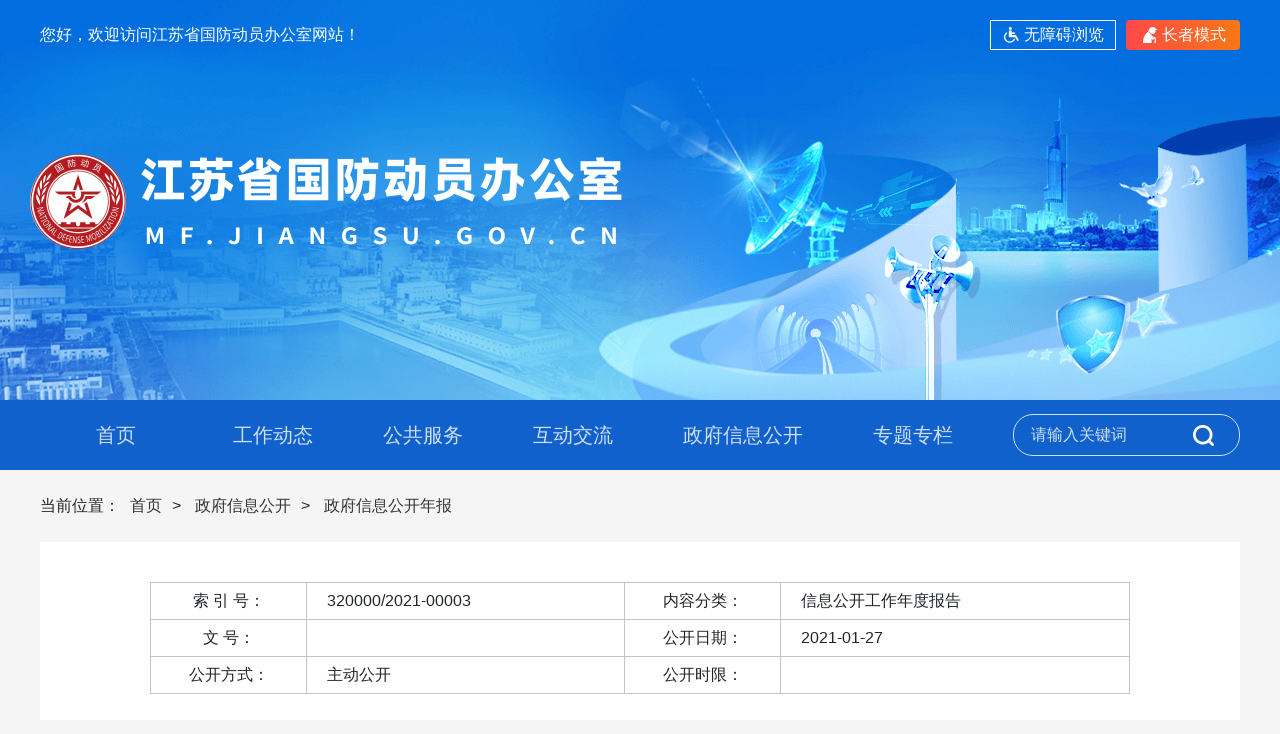

--- FILE ---
content_type: text/html; charset=UTF-8
request_url: http://mf.jiangsu.gov.cn/art/2021/1/27/art_49289_9655949.html
body_size: 8213
content:
<!DOCTYPE html>
<html>

<head lang="zh">
    <meta charset="UTF-8">
    <meta http-equiv="X-UA-Compatible" content="IE=edge,chrome=1">
    <meta http-equiv="Content-Type" content="text/html; charset=utf-8" /><script language="javascript" src="/module/jslib/jquery/jquery.js"></script>
<script language="javascript" src="/module/jslib/urite/urite.min.js"></script>
<meta name='WebId' content='5'>

    <meta name="renderer" content="webkit">
    <meta name="renderer" content="ie-stand">
    <!-- 清除浏览器缓存 -->
    <meta http-equiv="pragma" content="no-cache">
    <meta http-equiv="Cache-Control" content="no-cache, must-revalidate">
    <!-- 需要适应手机端需要头部添加以下代码 -->
    <meta name="viewport" content="width=device-width, initial-scale=1">
    <meta http-equiv="expires" content="0">
    <title>江苏省国防动员办公室 政府信息公开年报 2020年江苏省人民防空办公室政府信息公开工作年度报告</title>
<meta name='Maketime' content='2025-12-24 18:45:19'>
<meta name="SiteName" content="江苏省国防动员办公室">
<meta name="SiteDomain" content="mf.jiangsu.gov.cn">
<meta name="SiteIDCode" content="3200000048">
<meta name="ColumnName" content="政府信息公开年报">
<meta name="ColumnType" content="">
<meta name="ArticleTitle" content="2020年江苏省人民防空办公室政府信息公开工作年度报告">
<meta name="PubDate" content="2021-01-27 10:15">
<meta name="Author" content="">
<meta name="Description" content="">
<meta name="Keywords" content="">
<meta name="ContentSource" content="">
<meta name="Url" content="http://mf.jiangsu.gov.cn/art/2021/1/27/art_49289_9655949.html">

<meta name="category" content="">
<meta name="language" content="中文">
<meta name="location" content="">
<meta name="department" content="">
<meta name="guid" content="20259655949">
<meta name="effectiveTime" content="0">
<meta name="level" content="0">
<meta name="serviceCategory" content="">
<meta name="serviceObject" content="">
<meta name="comments" content="">
<meta name="subject" content="">

    <!-- Bootstrap core CSS -->
    <!-- 注意引入的js、css的都为压缩文件 -->
    <link href="/images/3353/bootstrap.min.css" rel="stylesheet">
    <!-- 引入hanweb.css -->
    <link href="/images/3353/hanweb.min.css" rel="stylesheet">
    <!-- 引入自定义css，页面名称-工号  -->
    <link href="/images/3353/GS_1114_C2.css" rel="stylesheet">
    <!-- demo上传后台时删除，cms内置了jquery，每个页面会自动引入。4.2.2.1之后的产品，jquery版本全部换为3.6.0 -->
    <script src="/images/3353/jquery-3.6.0.min.js"></script>
    <!-- 引入通用的js文件，可自行查看，是否使用的到，如无需使用，可自行删除，包含组件中的轮播、切换、rem字号适配等 -->
    <script src="/images/3353/common.js"></script>
    <!-- 引入其他使用的插件 例如：实现轮播的jquery.SuperSlide.js 等-->
</head>

<body id="page_type" alt="文章页">
    <div id="barrierfree_container">
        <div id="hanwebFontSize">
            <!-- 头部开始 -->
            <script src="/script/122/2511251547483143.js"></script>
            <!-- 头部结束 -->
            <div class="position">
                <div class="bt-box-1200" ergodic="nav">
                    <div class="dqwzTable">
    <span class="dawzTitle">当前位置：</span>
    <a href="/index.html">首页</a>
    <table width="100%" cellspacing="0" cellpadding="0" border="0">
<tr>
<td><span class="dqwzJt">></span>
    <a href="/col/col49276/index.html">
        
        政府信息公开
        
        </a>
    
    </td><td><span class="dqwzJt">></span>
    <a href="/col/col49289/index.html">
        
        政府信息公开年报
        
        </a>
    
    </td>
</tr></table>
</div>
                </div>
            </div>
            <!-- 内容部分开始 -->
            <div class="webCon bt-box-1200" ergodic="view">
                
<div class="xxgkTable">
    <table border="1" cellspacing="0" cellpadding="0" class="xxgkbt">
        <tbody>
            <tr>
                <td>索 引 号：</td>
                <td>320000/2021-00003</td>
                <td>内容分类：</td>
                <td>信息公开工作年度报告</td>
            </tr>
            <tr>
                <td>文 号：</td>
                <td></td>
                <td>公开日期：</td>
                <td>2021-01-27</td>
            </tr>
            <tr>
                <td>公开方式：</td>
                <td>主动公开</td>
                <td>公开时限：</td>
                <td></td>
            </tr>
        </tbody>
    </table>
</div>

                <div class="artCon">
                    
<div class="artTitle"><!--<$[标题名称(html)]>begin-->2020年江苏省人民防空办公室政府信息公开工作年度报告<!--<$[标题名称(html)]>end--></div>
<div class="artInfo">
    <div class="artTime">
        <span>信息时间：2021-01-27 10:15</span>
        <span>浏览次数:<script language='javascript' src="/module/visitcount/articlehits.jsp?colid=49289&artid=9655949" >
 </script>
        
        
        </div>
    <div class=" size"><span>【</span>字体：<span id="bigger">大</span> <span id="nomorl">中</span> <span
            id="smaller">小</span><span>】</span></div>
</div>
<div class="artTxt">
    <!--<$[信息内容]>begin--><!--ZJEG_RSS.content.begin--><meta name="ContentStart"><p style="text-align: left; text-indent: 2em;">本年报由江苏省人民防空办公室根据《中华人民共和国政府信息公开条例》的规定编制。全文包括总体情况、主动公开政府信息情况、收到和处理政府信息公开申请情况、政府信息公开行政复议行政诉讼情况、存在的主要问题及改进情况。</p><p style="text-align: left; text-indent: 2em;">本年报所列数据的统计期限自2020年1月1日起至2020年12月31日止。本年报的电子版可在“江苏省人民防空办公室”政府门户网站（http://mf.jiangsu.gov.cn）信息公开专栏下载。如对本年报内容有疑问，请与江苏省人民防空办公室联系（地址：南京市宁夏路马鞍山1号；邮编：210013；电话025-86339602；传真：025-83740013）。</p><p style="text-align: left; text-indent: 2em;"><strong>一、总体情况</strong></p><p style="text-align: left; text-indent: 2em;">2020年，江苏省人民防空办公室坚持以习近平新时代中国特色社会主义思想为指导，深入学习贯彻党的十九大和十九届二中、三中、四中、五中全会精神，坚持以人民为中心的发展思想，按照省委、省政府的统一部署，认真落实《中华人民共和国政府信息公开条例》和国务院《2020年政务公开工作要点》的要求，聚焦做好“六稳”工作、落实“六保”任务，着眼深化“放管服”改革优化营商环境，加大政务发布、政策解读、舆情回应力度，以公开促落实、促规范、促服务，较好发挥了人防部门信息资源在服务经济社会发展的重要作用。</p><p style="text-align: left; text-indent: 2em;">（一）进一步突出政务公开工作重点。落实省政府深化“放管服”改革情况。实现行政权力网上公开运行，公开与人防业务相关行政许可目录、依据、程序和办理情况等方面的信息。累计受理行政许可事项220件。全年发布江苏省人防工程设计、监理资质、人防工程防护企业设备安装等各类公共服务信息共63条，便于社会公众的查阅和使用信息。</p><p style="text-align: left; text-indent: 2em;">（二）及时发布人防工作信息。积极推行政务公开与社会公众开展多样化互动，2020年，共办理省政协提案1件，“江苏12345在线”工单17份，网络咨询75件，扩大社会公众的参与，促进社会公众对人防工作的理解、认同和支持。“江苏省人民防空办公室”网站年度发布工作动态信息812条，“江苏人防”微信公众号年度发布信息780条，及时向全社会发布工作动态、训练演习、便民服务等信息。</p><p style="text-align: left; text-indent: 2em;">（三）进一步提升信息发布质效。不断强化政务新媒体信息发布、传播、互动、查询、办事服务等功能，为企业群众提供便捷贴心的移动服务，在网站设置行政许可公示、行政许可公告专栏，发布行政许可公示23件、行政许可公告25件。推进政府网站优质规范发展，强化内容建设和信息发布审核，把好政治关、政策关、文字关。扎实推进政务新媒体工作,充分利用江苏省人民防空办公室门户网站和“江苏人防”微信公众号，主动发布和回应公众关注的热点或重大舆情，围绕庆祝新中国人民防空创立70周年开展系列“媒体看人防”活动，开展2020“安全科普环省行”活动，向广大市民普及安全应急知识，取得良好效果。</p><p style="text-align: left; text-indent: 2em;">（四）依申请公开政府信息情况。2020年省人防办未接到依申请公开信息事项。</p><p style="text-align: left; text-indent: 2em;">（五）复议、诉讼和申诉情况。全省人防系统2020年度未发生针对人防部门有关政府信息公开事务的行政复议案，也未发生针对本部门有关政府信息公开事务的行政诉讼案件。</p><p>&nbsp;&nbsp;&nbsp;&nbsp;&nbsp;&nbsp; <strong>二、主动公开政府信息情况</strong></p><table width="614"><tbody><tr class="firstRow" style="height: 43px;"><td width="614" valign="center" style="padding: 0px 7px; border: 1px solid windowtext; border-image: none; background-color: transparent;" colspan="4"><p style="text-align: left; text-indent: 2em;">第二十条第（一）项</p></td></tr><tr style="height: 38px;"><td width="154" valign="top" style="padding: 0px 7px; border: 1px solid windowtext; border-image: none; background-color: transparent;"><p style="text-align: left; text-indent: 2em;">信息内容</p></td><td width="158" valign="top" style="padding: 0px 7px; border: 1px solid windowtext; border-image: none; background-color: transparent;"><p>本年新制作数量</p></td><td width="151" valign="top" style="padding: 0px 7px; border: 1px solid windowtext; border-image: none; background-color: transparent;"><p>本年新公开数量</p></td><td width="151" valign="top" style="padding: 0px 7px; border: 1px solid windowtext; border-image: none; background-color: transparent;"><p>对外公开总数量</p></td></tr><tr style="height: 38px;"><td width="154" valign="top" style="padding: 0px 7px; border: 1px solid windowtext; border-image: none; background-color: transparent;"><p style="text-align: left; text-indent: 2em;">规章</p></td><td width="158" valign="top" style="padding: 0px 7px; border: 1px solid windowtext; border-image: none; background-color: transparent;"><p style="text-align: left; text-indent: 2em;">0</p></td><td width="151" valign="top" style="padding: 0px 7px; border: 1px solid windowtext; border-image: none; background-color: transparent;"><p style="text-align: left; text-indent: 2em;">0</p></td><td width="151" valign="top" style="padding: 0px 7px; border: 1px solid windowtext; border-image: none; background-color: transparent;"><p style="text-align: left; text-indent: 2em;">2</p></td></tr><tr style="height: 38px;"><td width="154" valign="top" style="padding: 0px 7px; border: 1px solid windowtext; border-image: none; background-color: transparent;"><p style="text-align: left; text-indent: 2em;">规范性文件</p></td><td width="158" valign="top" style="padding: 0px 7px; border: 1px solid windowtext; border-image: none; background-color: transparent;"><p style="text-align: left; text-indent: 2em;">1</p></td><td width="151" valign="top" style="padding: 0px 7px; border: 1px solid windowtext; border-image: none; background-color: transparent;"><p style="text-align: left; text-indent: 2em;">1</p></td><td width="151" valign="top" style="padding: 0px 7px; border: 1px solid windowtext; border-image: none; background-color: transparent;"><p style="text-align: left; text-indent: 2em;">23</p></td></tr><tr style="height: 43px;"><td width="614" valign="center" style="padding: 0px 7px; border: 1px solid windowtext; border-image: none; background-color: transparent;" colspan="4"><p style="text-align: left; text-indent: 2em;">第二十条第（五）项</p></td></tr><tr style="height: 57px;"><td width="154" valign="center" style="padding: 0px 7px; border: 1px solid windowtext; border-image: none; background-color: transparent;"><p style="text-align: left; text-indent: 2em;">信息内容</p></td><td width="158" valign="center" style="padding: 0px 7px; border: 1px solid windowtext; border-image: none; background-color: transparent;"><p style="text-align: left; text-indent: 2em;">上一年度</p><p style="text-align: left; text-indent: 2em;">项目数量</p></td><td width="151" valign="center" style="padding: 0px 7px; border: 1px solid windowtext; border-image: none; background-color: transparent;"><p style="text-align: left; text-indent: 2em;">本年增/减</p></td><td width="151" valign="center" style="padding: 0px 7px; border: 1px solid windowtext; border-image: none; background-color: transparent;"><p>处理决定数量</p></td></tr><tr style="height: 38px;"><td width="154" valign="top" style="padding: 0px 7px; border: 1px solid windowtext; border-image: none; background-color: transparent;"><p style="text-align: left; text-indent: 2em;">行政许可</p></td><td width="158" valign="center" style="padding: 0px 7px; border: 1px solid windowtext; border-image: none; background-color: transparent;"><p style="text-align: left; text-indent: 2em;">266</p></td><td width="151" valign="center" style="padding: 0px 7px; border: 1px solid windowtext; border-image: none; background-color: transparent;"><p style="text-align: left; text-indent: 2em;">减</p></td><td width="151" valign="center" style="padding: 0px 7px; border: 1px solid windowtext; border-image: none; background-color: transparent;"><p style="text-align: left; text-indent: 2em;">220</p></td></tr><tr><td width="154" valign="top" style="padding: 0px 7px; border: 1px solid windowtext; border-image: none; background-color: transparent;"><p>其他对外管理服务事项</p></td><td width="158" valign="center" style="padding: 0px 7px; border: 1px solid windowtext; border-image: none; background-color: transparent;"><p style="text-align: left; text-indent: 2em;">5</p></td><td width="151" valign="center" style="padding: 0px 7px; border: 1px solid windowtext; border-image: none; background-color: transparent;"><p style="text-align: left; text-indent: 2em;">增</p></td><td width="151" valign="center" style="padding: 0px 7px; border: 1px solid windowtext; border-image: none; background-color: transparent;"><p style="text-align: left; text-indent: 2em;">24</p></td></tr><tr style="height: 43px;"><td width="614" valign="center" style="padding: 0px 7px; border: 1px solid windowtext; border-image: none; background-color: transparent;" colspan="4"><p style="text-align: left; text-indent: 2em;">第二十条第（六）项</p></td></tr><tr style="height: 57px;"><td width="154" valign="center" style="padding: 0px 7px; border: 1px solid windowtext; border-image: none; background-color: transparent;"><p style="text-align: left; text-indent: 2em;">信息内容</p></td><td width="158" valign="center" style="padding: 0px 7px; border: 1px solid windowtext; border-image: none; background-color: transparent;"><p style="text-align: left; text-indent: 2em;">上一年度</p><p style="text-align: left; text-indent: 2em;">项目数量</p></td><td width="151" valign="center" style="padding: 0px 7px; border: 1px solid windowtext; border-image: none; background-color: transparent;"><p style="text-align: left; text-indent: 2em;">本年增/减</p></td><td width="151" valign="center" style="padding: 0px 7px; border: 1px solid windowtext; border-image: none; background-color: transparent;"><p>处理决定数量</p></td></tr><tr style="height: 38px;"><td width="154" valign="top" style="padding: 0px 7px; border: 1px solid windowtext; border-image: none; background-color: transparent;"><p style="text-align: left; text-indent: 2em;">行政处罚</p></td><td width="158" valign="top" style="padding: 0px 7px; border: 1px solid windowtext; border-image: none; background-color: transparent;"><p style="text-align: left; text-indent: 2em;">0</p></td><td width="151" valign="top" style="padding: 0px 7px; border: 1px solid windowtext; border-image: none; background-color: transparent;"><p style="text-align: left; text-indent: 2em;">0</p></td><td width="151" valign="top" style="padding: 0px 7px; border: 1px solid windowtext; border-image: none; background-color: transparent;"><p style="text-align: left; text-indent: 2em;">0</p></td></tr><tr style="height: 38px;"><td width="154" valign="top" style="padding: 0px 7px; border: 1px solid windowtext; border-image: none; background-color: transparent;"><p style="text-align: left; text-indent: 2em;">行政强制</p></td><td width="158" valign="top" style="padding: 0px 7px; border: 1px solid windowtext; border-image: none; background-color: transparent;"><p style="text-align: left; text-indent: 2em;">0</p></td><td width="151" valign="top" style="padding: 0px 7px; border: 1px solid windowtext; border-image: none; background-color: transparent;"><p style="text-align: left; text-indent: 2em;">0</p></td><td width="151" valign="top" style="padding: 0px 7px; border: 1px solid windowtext; border-image: none; background-color: transparent;"><p style="text-align: left; text-indent: 2em;">0</p></td></tr><tr style="height: 43px;"><td width="614" valign="center" style="padding: 0px 7px; border: 1px solid windowtext; border-image: none; background-color: transparent;" colspan="4"><p style="text-align: left; text-indent: 2em;">第二十条第（八）项</p></td></tr><tr style="height: 38px;"><td width="154" valign="top" style="padding: 0px 7px; border: 1px solid windowtext; border-image: none; background-color: transparent;"><p style="text-align: left; text-indent: 2em;">信息内容</p></td><td width="158" valign="top" style="padding: 0px 7px; border: 1px solid windowtext; border-image: none; background-color: transparent;"><p>上一年项目数量</p></td><td width="302" valign="top" style="padding: 0px 7px; border: 1px solid windowtext; border-image: none; background-color: transparent;" colspan="2"><p style="text-align: left; text-indent: 2em;">本年增/减</p></td></tr><tr style="height: 38px;"><td width="154" valign="top" style="padding: 0px 7px; border: 1px solid windowtext; border-image: none; background-color: transparent;"><p>行政性事业收费</p></td><td width="158" valign="top" style="padding: 0px 7px; border: 1px solid windowtext; border-image: none; background-color: transparent;"><p style="text-align: left; text-indent: 2em;">0</p></td><td width="302" valign="top" style="padding: 0px 7px; border: 1px solid windowtext; border-image: none; background-color: transparent;" colspan="2"><p style="text-align: left; text-indent: 2em;">0</p></td></tr><tr style="height: 45px;"><td width="614" valign="center" style="padding: 0px 7px; border: 1px solid windowtext; border-image: none; background-color: transparent;" colspan="4"><p style="text-align: left; text-indent: 2em;">第二十条第（九）项</p></td></tr><tr style="height: 38px;"><td width="154" valign="top" style="padding: 0px 7px; border: 1px solid windowtext; border-image: none; background-color: transparent;"><p style="text-align: left; text-indent: 2em;">信息内容</p></td><td width="158" valign="top" style="padding: 0px 7px; border: 1px solid windowtext; border-image: none; background-color: transparent;"><p>采购项目数量</p></td><td width="302" valign="top" style="padding: 0px 7px; border: 1px solid windowtext; border-image: none; background-color: transparent;" colspan="2"><p style="text-align: left; text-indent: 2em;">采购总金额</p></td></tr><tr style="height: 38px;"><td width="154" valign="top" style="padding: 0px 7px; border: 1px solid windowtext; border-image: none; background-color: transparent;"><p>政府集中采购</p></td><td width="158" valign="top" style="padding: 0px 7px; border: 1px solid windowtext; border-image: none; background-color: transparent;"><p style="text-align: left; text-indent: 2em;">2</p></td><td width="302" valign="top" style="padding: 0px 7px; border: 1px solid windowtext; border-image: none; background-color: transparent;" colspan="2"><p style="text-align: left; text-indent: 2em;">828（万元）</p></td></tr></tbody></table><p style="text-align: left; text-indent: 2em;"><strong>三、收到和处理政府信息公开申请情况</strong></p><table width="596"><tbody><tr class="firstRow"><td width="256" valign="center" style="padding: 0px 7px; border: 1px solid windowtext; border-image: none; background-color: transparent;" rowspan="3" colspan="3"><p>（本列数据的勾稽关系为：第一项加第二项之和，等于第三项加第四项之和）</p></td><td width="340" valign="top" style="padding: 0px 7px; border: 1px solid windowtext; border-image: none; background-color: transparent;" colspan="7"><p style="text-align: left; text-indent: 2em;">申请人情况</p></td></tr><tr><td width="66" valign="center" style="padding: 0px 7px; border: 1px solid windowtext; border-image: none; background-color: transparent;" rowspan="2"><p style="text-align: left; text-indent: 2em;">自然人</p></td><td width="236" valign="top" style="padding: 0px 7px; border: 1px solid windowtext; border-image: none; background-color: transparent;" colspan="5"><p style="text-align: left; text-indent: 2em;">法人或其他组织</p></td><td width="37" valign="center" style="padding: 0px 7px; border: 1px solid windowtext; border-image: none; background-color: transparent;" rowspan="2"><p style="text-align: left; text-indent: 2em;">总计</p></td></tr><tr><td width="47" valign="center" style="padding: 0px 7px; border: 1px solid windowtext; border-image: none; background-color: transparent;"><p style="text-align: left; text-indent: 2em;">商业企业</p></td><td width="47" valign="center" style="padding: 0px 7px; border: 1px solid windowtext; border-image: none; background-color: transparent;"><p style="text-align: left; text-indent: 2em;">科研机构</p></td><td width="47" valign="center" style="padding: 0px 7px; border: 1px solid windowtext; border-image: none; background-color: transparent;"><p style="text-align: left; text-indent: 2em;">社会公益组织</p></td><td width="47" valign="center" style="padding: 0px 7px; border: 1px solid windowtext; border-image: none; background-color: transparent;"><p style="text-align: left; text-indent: 2em;">法律服务机构</p></td><td width="47" valign="top" style="padding: 0px 7px; border: 1px solid windowtext; border-image: none; background-color: transparent;"><p style="text-align: left; text-indent: 2em;">其他</p></td></tr><tr><td width="256" valign="top" style="padding: 0px 7px; border: 1px solid windowtext; border-image: none; background-color: transparent;" colspan="3"><p>一、本年度新收政府信息公开申请数量</p></td><td width="66" valign="center" style="padding: 0px 7px; border: 1px solid windowtext; border-image: none; background-color: transparent;"><p style="text-align: left; text-indent: 2em;">0</p></td><td width="47" valign="center" style="padding: 0px 7px; border: 1px solid windowtext; border-image: none; background-color: transparent;"><p style="text-align: left; text-indent: 2em;">0</p></td><td width="47" valign="center" style="padding: 0px 7px; border: 1px solid windowtext; border-image: none; background-color: transparent;"><p style="text-align: left; text-indent: 2em;">0</p></td><td width="47" valign="center" style="padding: 0px 7px; border: 1px solid windowtext; border-image: none; background-color: transparent;"><p style="text-align: left; text-indent: 2em;">0</p></td><td width="47" valign="center" style="padding: 0px 7px; border: 1px solid windowtext; border-image: none; background-color: transparent;"><p style="text-align: left; text-indent: 2em;">0</p></td><td width="47" valign="center" style="padding: 0px 7px; border: 1px solid windowtext; border-image: none; background-color: transparent;"><p style="text-align: left; text-indent: 2em;">0</p></td><td width="37" valign="center" style="padding: 0px 7px; border: 1px solid windowtext; border-image: none; background-color: transparent;"><p style="text-align: left; text-indent: 2em;">0</p></td></tr><tr><td width="256" valign="top" style="padding: 0px 7px; border: 1px solid windowtext; border-image: none; background-color: transparent;" colspan="3"><p>二、上半年结转政府信息公开申请数量</p></td><td width="66" valign="center" style="padding: 0px 7px; border: 1px solid windowtext; border-image: none; background-color: transparent;"><p style="text-align: left; text-indent: 2em;">0</p></td><td width="47" valign="center" style="padding: 0px 7px; border: 1px solid windowtext; border-image: none; background-color: transparent;"><p style="text-align: left; text-indent: 2em;">0</p></td><td width="47" valign="center" style="padding: 0px 7px; border: 1px solid windowtext; border-image: none; background-color: transparent;"><p style="text-align: left; text-indent: 2em;">0</p></td><td width="47" valign="center" style="padding: 0px 7px; border: 1px solid windowtext; border-image: none; background-color: transparent;"><p style="text-align: left; text-indent: 2em;">0</p></td><td width="47" valign="center" style="padding: 0px 7px; border: 1px solid windowtext; border-image: none; background-color: transparent;"><p style="text-align: left; text-indent: 2em;">0</p></td><td width="47" valign="center" style="padding: 0px 7px; border: 1px solid windowtext; border-image: none; background-color: transparent;"><p style="text-align: left; text-indent: 2em;">0</p></td><td width="37" valign="center" style="padding: 0px 7px; border: 1px solid windowtext; border-image: none; background-color: transparent;"><p style="text-align: left; text-indent: 2em;">0</p></td></tr><tr><td width="50" valign="top" style="padding: 0px 7px; border: 1px solid windowtext; border-image: none; background-color: transparent;" rowspan="18"><p>&nbsp;三、</p><p>本</p><p>年</p><p>度</p><p>办</p><p>理</p><p>结</p><p>果</p></td><td width="206" valign="top" style="padding: 0px 7px; border: 1px solid windowtext; border-image: none; background-color: transparent;" colspan="2"><p>（一）予以公开</p></td><td width="66" valign="center" style="padding: 0px 7px; border: 1px solid windowtext; border-image: none; background-color: transparent;"><p style="text-align: left; text-indent: 2em;">0</p></td><td width="47" valign="center" style="padding: 0px 7px; border: 1px solid windowtext; border-image: none; background-color: transparent;"><p style="text-align: left; text-indent: 2em;">0</p></td><td width="47" valign="center" style="padding: 0px 7px; border: 1px solid windowtext; border-image: none; background-color: transparent;"><p style="text-align: left; text-indent: 2em;">0</p></td><td width="47" valign="center" style="padding: 0px 7px; border: 1px solid windowtext; border-image: none; background-color: transparent;"><p style="text-align: left; text-indent: 2em;">0</p></td><td width="47" valign="center" style="padding: 0px 7px; border: 1px solid windowtext; border-image: none; background-color: transparent;"><p style="text-align: left; text-indent: 2em;">0</p></td><td width="47" valign="center" style="padding: 0px 7px; border: 1px solid windowtext; border-image: none; background-color: transparent;"><p style="text-align: left; text-indent: 2em;">0</p></td><td width="37" valign="center" style="padding: 0px 7px; border: 1px solid windowtext; border-image: none; background-color: transparent;"><p style="text-align: left; text-indent: 2em;">0</p></td></tr><tr><td width="206" valign="top" style="padding: 0px 7px; border: 1px solid windowtext; border-image: none; background-color: transparent;" colspan="2"><p>（二）部分公开</p></td><td width="66" valign="center" style="padding: 0px 7px; border: 1px solid windowtext; border-image: none; background-color: transparent;"><p style="text-align: left; text-indent: 2em;">0</p></td><td width="47" valign="center" style="padding: 0px 7px; border: 1px solid windowtext; border-image: none; background-color: transparent;"><p style="text-align: left; text-indent: 2em;">0</p></td><td width="47" valign="center" style="padding: 0px 7px; border: 1px solid windowtext; border-image: none; background-color: transparent;"><p style="text-align: left; text-indent: 2em;">0</p></td><td width="47" valign="center" style="padding: 0px 7px; border: 1px solid windowtext; border-image: none; background-color: transparent;"><p style="text-align: left; text-indent: 2em;">0</p></td><td width="47" valign="center" style="padding: 0px 7px; border: 1px solid windowtext; border-image: none; background-color: transparent;"><p style="text-align: left; text-indent: 2em;">0</p></td><td width="47" valign="center" style="padding: 0px 7px; border: 1px solid windowtext; border-image: none; background-color: transparent;"><p style="text-align: left; text-indent: 2em;">0</p></td><td width="37" valign="center" style="padding: 0px 7px; border: 1px solid windowtext; border-image: none; background-color: transparent;"><p style="text-align: left; text-indent: 2em;">0</p></td></tr><tr><td width="121" valign="center" style="padding: 0px 7px; border: 1px solid windowtext; border-image: none; background-color: transparent;" rowspan="8"><p>（三）不予公开</p></td><td width="85" valign="top" style="padding: 0px 7px; border: 1px solid windowtext; border-image: none; background-color: transparent;"><p>1.属于国家秘密</p></td><td width="66" valign="center" style="padding: 0px 7px; border: 1px solid windowtext; border-image: none; background-color: transparent;"><p style="text-align: left; text-indent: 2em;">0</p></td><td width="47" valign="center" style="padding: 0px 7px; border: 1px solid windowtext; border-image: none; background-color: transparent;"><p style="text-align: left; text-indent: 2em;">0</p></td><td width="47" valign="center" style="padding: 0px 7px; border: 1px solid windowtext; border-image: none; background-color: transparent;"><p style="text-align: left; text-indent: 2em;">0</p></td><td width="47" valign="center" style="padding: 0px 7px; border: 1px solid windowtext; border-image: none; background-color: transparent;"><p style="text-align: left; text-indent: 2em;">0</p></td><td width="47" valign="center" style="padding: 0px 7px; border: 1px solid windowtext; border-image: none; background-color: transparent;"><p style="text-align: left; text-indent: 2em;">0</p></td><td width="47" valign="center" style="padding: 0px 7px; border: 1px solid windowtext; border-image: none; background-color: transparent;"><p style="text-align: left; text-indent: 2em;">0</p></td><td width="37" valign="center" style="padding: 0px 7px; border: 1px solid windowtext; border-image: none; background-color: transparent;"><p style="text-align: left; text-indent: 2em;">0</p></td></tr><tr><td width="85" valign="top" style="padding: 0px 7px; border: 1px solid windowtext; border-image: none; background-color: transparent;"><p>2.其他法律行政法规禁止公开</p></td><td width="66" valign="center" style="padding: 0px 7px; border: 1px solid windowtext; border-image: none; background-color: transparent;"><p style="text-align: left; text-indent: 2em;">0</p></td><td width="47" valign="center" style="padding: 0px 7px; border: 1px solid windowtext; border-image: none; background-color: transparent;"><p style="text-align: left; text-indent: 2em;">0</p></td><td width="47" valign="center" style="padding: 0px 7px; border: 1px solid windowtext; border-image: none; background-color: transparent;"><p style="text-align: left; text-indent: 2em;">0</p></td><td width="47" valign="center" style="padding: 0px 7px; border: 1px solid windowtext; border-image: none; background-color: transparent;"><p style="text-align: left; text-indent: 2em;">0</p></td><td width="47" valign="center" style="padding: 0px 7px; border: 1px solid windowtext; border-image: none; background-color: transparent;"><p style="text-align: left; text-indent: 2em;">0</p></td><td width="47" valign="center" style="padding: 0px 7px; border: 1px solid windowtext; border-image: none; background-color: transparent;"><p style="text-align: left; text-indent: 2em;">0</p></td><td width="37" valign="center" style="padding: 0px 7px; border: 1px solid windowtext; border-image: none; background-color: transparent;"><p style="text-align: left; text-indent: 2em;">0</p></td></tr><tr><td width="85" valign="top" style="padding: 0px 7px; border: 1px solid windowtext; border-image: none; background-color: transparent;"><p>3.危及“三安全一稳定”</p></td><td width="66" valign="center" style="padding: 0px 7px; border: 1px solid windowtext; border-image: none; background-color: transparent;"><p style="text-align: left; text-indent: 2em;">0</p></td><td width="47" valign="center" style="padding: 0px 7px; border: 1px solid windowtext; border-image: none; background-color: transparent;"><p style="text-align: left; text-indent: 2em;">0</p></td><td width="47" valign="center" style="padding: 0px 7px; border: 1px solid windowtext; border-image: none; background-color: transparent;"><p style="text-align: left; text-indent: 2em;">0</p></td><td width="47" valign="center" style="padding: 0px 7px; border: 1px solid windowtext; border-image: none; background-color: transparent;"><p style="text-align: left; text-indent: 2em;">0</p></td><td width="47" valign="center" style="padding: 0px 7px; border: 1px solid windowtext; border-image: none; background-color: transparent;"><p style="text-align: left; text-indent: 2em;">0</p></td><td width="47" valign="center" style="padding: 0px 7px; border: 1px solid windowtext; border-image: none; background-color: transparent;"><p style="text-align: left; text-indent: 2em;">0</p></td><td width="37" valign="center" style="padding: 0px 7px; border: 1px solid windowtext; border-image: none; background-color: transparent;"><p style="text-align: left; text-indent: 2em;">0</p></td></tr><tr><td width="85" valign="top" style="padding: 0px 7px; border: 1px solid windowtext; border-image: none; background-color: transparent;"><p>4.保护第三方合法权益</p></td><td width="66" valign="center" style="padding: 0px 7px; border: 1px solid windowtext; border-image: none; background-color: transparent;"><p style="text-align: left; text-indent: 2em;">0</p></td><td width="47" valign="center" style="padding: 0px 7px; border: 1px solid windowtext; border-image: none; background-color: transparent;"><p style="text-align: left; text-indent: 2em;">0</p></td><td width="47" valign="center" style="padding: 0px 7px; border: 1px solid windowtext; border-image: none; background-color: transparent;"><p style="text-align: left; text-indent: 2em;">0</p></td><td width="47" valign="center" style="padding: 0px 7px; border: 1px solid windowtext; border-image: none; background-color: transparent;"><p style="text-align: left; text-indent: 2em;">0</p></td><td width="47" valign="center" style="padding: 0px 7px; border: 1px solid windowtext; border-image: none; background-color: transparent;"><p style="text-align: left; text-indent: 2em;">0</p></td><td width="47" valign="center" style="padding: 0px 7px; border: 1px solid windowtext; border-image: none; background-color: transparent;"><p style="text-align: left; text-indent: 2em;">0</p></td><td width="37" valign="center" style="padding: 0px 7px; border: 1px solid windowtext; border-image: none; background-color: transparent;"><p style="text-align: left; text-indent: 2em;">0</p></td></tr><tr><td width="85" valign="top" style="padding: 0px 7px; border: 1px solid windowtext; border-image: none; background-color: transparent;"><p>5.属于第三方内部事务信息</p></td><td width="66" valign="center" style="padding: 0px 7px; border: 1px solid windowtext; border-image: none; background-color: transparent;"><p style="text-align: left; text-indent: 2em;">0</p></td><td width="47" valign="center" style="padding: 0px 7px; border: 1px solid windowtext; border-image: none; background-color: transparent;"><p style="text-align: left; text-indent: 2em;">0</p></td><td width="47" valign="center" style="padding: 0px 7px; border: 1px solid windowtext; border-image: none; background-color: transparent;"><p style="text-align: left; text-indent: 2em;">0</p></td><td width="47" valign="center" style="padding: 0px 7px; border: 1px solid windowtext; border-image: none; background-color: transparent;"><p style="text-align: left; text-indent: 2em;">0</p></td><td width="47" valign="center" style="padding: 0px 7px; border: 1px solid windowtext; border-image: none; background-color: transparent;"><p style="text-align: left; text-indent: 2em;">0</p></td><td width="47" valign="center" style="padding: 0px 7px; border: 1px solid windowtext; border-image: none; background-color: transparent;"><p style="text-align: left; text-indent: 2em;">0</p></td><td width="37" valign="center" style="padding: 0px 7px; border: 1px solid windowtext; border-image: none; background-color: transparent;"><p style="text-align: left; text-indent: 2em;">0</p></td></tr><tr><td width="85" valign="top" style="padding: 0px 7px; border: 1px solid windowtext; border-image: none; background-color: transparent;"><p>6.属于四类过程性信息</p></td><td width="66" valign="center" style="padding: 0px 7px; border: 1px solid windowtext; border-image: none; background-color: transparent;"><p style="text-align: left; text-indent: 2em;">0</p></td><td width="47" valign="center" style="padding: 0px 7px; border: 1px solid windowtext; border-image: none; background-color: transparent;"><p style="text-align: left; text-indent: 2em;">0</p></td><td width="47" valign="center" style="padding: 0px 7px; border: 1px solid windowtext; border-image: none; background-color: transparent;"><p style="text-align: left; text-indent: 2em;">0</p></td><td width="47" valign="center" style="padding: 0px 7px; border: 1px solid windowtext; border-image: none; background-color: transparent;"><p style="text-align: left; text-indent: 2em;">0</p></td><td width="47" valign="center" style="padding: 0px 7px; border: 1px solid windowtext; border-image: none; background-color: transparent;"><p style="text-align: left; text-indent: 2em;">0</p></td><td width="47" valign="center" style="padding: 0px 7px; border: 1px solid windowtext; border-image: none; background-color: transparent;"><p style="text-align: left; text-indent: 2em;">0</p></td><td width="37" valign="center" style="padding: 0px 7px; border: 1px solid windowtext; border-image: none; background-color: transparent;"><p style="text-align: left; text-indent: 2em;">0</p></td></tr><tr><td width="85" valign="top" style="padding: 0px 7px; border: 1px solid windowtext; border-image: none; background-color: transparent;"><p>7.属于行政执法案卷</p></td><td width="66" valign="center" style="padding: 0px 7px; border: 1px solid windowtext; border-image: none; background-color: transparent;"><p style="text-align: left; text-indent: 2em;">0</p></td><td width="47" valign="center" style="padding: 0px 7px; border: 1px solid windowtext; border-image: none; background-color: transparent;"><p style="text-align: left; text-indent: 2em;">0</p></td><td width="47" valign="center" style="padding: 0px 7px; border: 1px solid windowtext; border-image: none; background-color: transparent;"><p style="text-align: left; text-indent: 2em;">0</p></td><td width="47" valign="center" style="padding: 0px 7px; border: 1px solid windowtext; border-image: none; background-color: transparent;"><p style="text-align: left; text-indent: 2em;">0</p></td><td width="47" valign="center" style="padding: 0px 7px; border: 1px solid windowtext; border-image: none; background-color: transparent;"><p style="text-align: left; text-indent: 2em;">0</p></td><td width="47" valign="center" style="padding: 0px 7px; border: 1px solid windowtext; border-image: none; background-color: transparent;"><p style="text-align: left; text-indent: 2em;">0</p></td><td width="37" valign="center" style="padding: 0px 7px; border: 1px solid windowtext; border-image: none; background-color: transparent;"><p style="text-align: left; text-indent: 2em;">0</p></td></tr><tr><td width="85" valign="top" style="padding: 0px 7px; border: 1px solid windowtext; border-image: none; background-color: transparent;"><p>8.属于行政查询事项</p></td><td width="66" valign="center" style="padding: 0px 7px; border: 1px solid windowtext; border-image: none; background-color: transparent;"><p style="text-align: left; text-indent: 2em;">0</p></td><td width="47" valign="center" style="padding: 0px 7px; border: 1px solid windowtext; border-image: none; background-color: transparent;"><p style="text-align: left; text-indent: 2em;">0</p></td><td width="47" valign="center" style="padding: 0px 7px; border: 1px solid windowtext; border-image: none; background-color: transparent;"><p style="text-align: left; text-indent: 2em;">0</p></td><td width="47" valign="center" style="padding: 0px 7px; border: 1px solid windowtext; border-image: none; background-color: transparent;"><p style="text-align: left; text-indent: 2em;">0</p></td><td width="47" valign="center" style="padding: 0px 7px; border: 1px solid windowtext; border-image: none; background-color: transparent;"><p style="text-align: left; text-indent: 2em;">0</p></td><td width="47" valign="center" style="padding: 0px 7px; border: 1px solid windowtext; border-image: none; background-color: transparent;"><p style="text-align: left; text-indent: 2em;">0</p></td><td width="37" valign="center" style="padding: 0px 7px; border: 1px solid windowtext; border-image: none; background-color: transparent;"><p style="text-align: left; text-indent: 2em;">0</p></td></tr><tr><td width="121" valign="center" style="padding: 0px 7px; border: 1px solid windowtext; border-image: none; background-color: transparent;" rowspan="3"><p>（四）无法提供</p></td><td width="85" valign="top" style="padding: 0px 7px; border: 1px solid windowtext; border-image: none; background-color: transparent;"><p>1.本机关不掌握相关政府信息</p></td><td width="66" valign="center" style="padding: 0px 7px; border: 1px solid windowtext; border-image: none; background-color: transparent;"><p style="text-align: left; text-indent: 2em;">0</p></td><td width="47" valign="center" style="padding: 0px 7px; border: 1px solid windowtext; border-image: none; background-color: transparent;"><p style="text-align: left; text-indent: 2em;">0</p></td><td width="47" valign="center" style="padding: 0px 7px; border: 1px solid windowtext; border-image: none; background-color: transparent;"><p style="text-align: left; text-indent: 2em;">0</p></td><td width="47" valign="center" style="padding: 0px 7px; border: 1px solid windowtext; border-image: none; background-color: transparent;"><p style="text-align: left; text-indent: 2em;">0</p></td><td width="47" valign="center" style="padding: 0px 7px; border: 1px solid windowtext; border-image: none; background-color: transparent;"><p style="text-align: left; text-indent: 2em;">0</p></td><td width="47" valign="center" style="padding: 0px 7px; border: 1px solid windowtext; border-image: none; background-color: transparent;"><p style="text-align: left; text-indent: 2em;">0</p></td><td width="37" valign="center" style="padding: 0px 7px; border: 1px solid windowtext; border-image: none; background-color: transparent;"><p style="text-align: left; text-indent: 2em;">0</p></td></tr><tr><td width="85" valign="top" style="padding: 0px 7px; border: 1px solid windowtext; border-image: none; background-color: transparent;"><p>2.没有现成信息需要另行制作</p></td><td width="66" valign="center" style="padding: 0px 7px; border: 1px solid windowtext; border-image: none; background-color: transparent;"><p style="text-align: left; text-indent: 2em;">0</p></td><td width="47" valign="center" style="padding: 0px 7px; border: 1px solid windowtext; border-image: none; background-color: transparent;"><p style="text-align: left; text-indent: 2em;">0</p></td><td width="47" valign="center" style="padding: 0px 7px; border: 1px solid windowtext; border-image: none; background-color: transparent;"><p style="text-align: left; text-indent: 2em;">0</p></td><td width="47" valign="center" style="padding: 0px 7px; border: 1px solid windowtext; border-image: none; background-color: transparent;"><p style="text-align: left; text-indent: 2em;">0</p></td><td width="47" valign="center" style="padding: 0px 7px; border: 1px solid windowtext; border-image: none; background-color: transparent;"><p style="text-align: left; text-indent: 2em;">0</p></td><td width="47" valign="center" style="padding: 0px 7px; border: 1px solid windowtext; border-image: none; background-color: transparent;"><p style="text-align: left; text-indent: 2em;">0</p></td><td width="37" valign="center" style="padding: 0px 7px; border: 1px solid windowtext; border-image: none; background-color: transparent;"><p style="text-align: left; text-indent: 2em;">0</p></td></tr><tr><td width="85" valign="top" style="padding: 0px 7px; border: 1px solid windowtext; border-image: none; background-color: transparent;"><p>3.补充后申请内容不明确</p></td><td width="66" valign="center" style="padding: 0px 7px; border: 1px solid windowtext; border-image: none; background-color: transparent;"><p style="text-align: left; text-indent: 2em;">0</p></td><td width="47" valign="center" style="padding: 0px 7px; border: 1px solid windowtext; border-image: none; background-color: transparent;"><p style="text-align: left; text-indent: 2em;">0</p></td><td width="47" valign="center" style="padding: 0px 7px; border: 1px solid windowtext; border-image: none; background-color: transparent;"><p style="text-align: left; text-indent: 2em;">0</p></td><td width="47" valign="center" style="padding: 0px 7px; border: 1px solid windowtext; border-image: none; background-color: transparent;"><p style="text-align: left; text-indent: 2em;">0</p></td><td width="47" valign="center" style="padding: 0px 7px; border: 1px solid windowtext; border-image: none; background-color: transparent;"><p style="text-align: left; text-indent: 2em;">0</p></td><td width="47" valign="center" style="padding: 0px 7px; border: 1px solid windowtext; border-image: none; background-color: transparent;"><p style="text-align: left; text-indent: 2em;">0</p></td><td width="37" valign="center" style="padding: 0px 7px; border: 1px solid windowtext; border-image: none; background-color: transparent;"><p style="text-align: left; text-indent: 2em;">0</p></td></tr><tr><td width="121" valign="center" style="padding: 0px 7px; border: 1px solid windowtext; border-image: none; background-color: transparent;" rowspan="5"><p>（五）不予处理</p></td><td width="85" valign="top" style="padding: 0px 7px; border: 1px solid windowtext; border-image: none; background-color: transparent;"><p>1.信访投诉内申请</p></td><td width="66" valign="center" style="padding: 0px 7px; border: 1px solid windowtext; border-image: none; background-color: transparent;"><p style="text-align: left; text-indent: 2em;">0</p></td><td width="47" valign="center" style="padding: 0px 7px; border: 1px solid windowtext; border-image: none; background-color: transparent;"><p style="text-align: left; text-indent: 2em;">0</p></td><td width="47" valign="center" style="padding: 0px 7px; border: 1px solid windowtext; border-image: none; background-color: transparent;"><p style="text-align: left; text-indent: 2em;">0</p></td><td width="47" valign="center" style="padding: 0px 7px; border: 1px solid windowtext; border-image: none; background-color: transparent;"><p style="text-align: left; text-indent: 2em;">0</p></td><td width="47" valign="center" style="padding: 0px 7px; border: 1px solid windowtext; border-image: none; background-color: transparent;"><p style="text-align: left; text-indent: 2em;">0</p></td><td width="47" valign="center" style="padding: 0px 7px; border: 1px solid windowtext; border-image: none; background-color: transparent;"><p style="text-align: left; text-indent: 2em;">0</p></td><td width="37" valign="center" style="padding: 0px 7px; border: 1px solid windowtext; border-image: none; background-color: transparent;"><p style="text-align: left; text-indent: 2em;">0</p></td></tr><tr><td width="85" valign="top" style="padding: 0px 7px; border: 1px solid windowtext; border-image: none; background-color: transparent;"><p>2.重复申请</p></td><td width="66" valign="center" style="padding: 0px 7px; border: 1px solid windowtext; border-image: none; background-color: transparent;"><p style="text-align: left; text-indent: 2em;">0</p></td><td width="47" valign="center" style="padding: 0px 7px; border: 1px solid windowtext; border-image: none; background-color: transparent;"><p style="text-align: left; text-indent: 2em;">0</p></td><td width="47" valign="center" style="padding: 0px 7px; border: 1px solid windowtext; border-image: none; background-color: transparent;"><p style="text-align: left; text-indent: 2em;">0</p></td><td width="47" valign="center" style="padding: 0px 7px; border: 1px solid windowtext; border-image: none; background-color: transparent;"><p style="text-align: left; text-indent: 2em;">0</p></td><td width="47" valign="center" style="padding: 0px 7px; border: 1px solid windowtext; border-image: none; background-color: transparent;"><p style="text-align: left; text-indent: 2em;">0</p></td><td width="47" valign="center" style="padding: 0px 7px; border: 1px solid windowtext; border-image: none; background-color: transparent;"><p style="text-align: left; text-indent: 2em;">0</p></td><td width="37" valign="center" style="padding: 0px 7px; border: 1px solid windowtext; border-image: none; background-color: transparent;"><p style="text-align: left; text-indent: 2em;">0</p></td></tr><tr><td width="85" valign="top" style="padding: 0px 7px; border: 1px solid windowtext; border-image: none; background-color: transparent;"><p>3.要求提供公开出版物</p></td><td width="66" valign="center" style="padding: 0px 7px; border: 1px solid windowtext; border-image: none; background-color: transparent;"><p style="text-align: left; text-indent: 2em;">0</p></td><td width="47" valign="center" style="padding: 0px 7px; border: 1px solid windowtext; border-image: none; background-color: transparent;"><p style="text-align: left; text-indent: 2em;">0</p></td><td width="47" valign="center" style="padding: 0px 7px; border: 1px solid windowtext; border-image: none; background-color: transparent;"><p style="text-align: left; text-indent: 2em;">0</p></td><td width="47" valign="center" style="padding: 0px 7px; border: 1px solid windowtext; border-image: none; background-color: transparent;"><p style="text-align: left; text-indent: 2em;">0</p></td><td width="47" valign="center" style="padding: 0px 7px; border: 1px solid windowtext; border-image: none; background-color: transparent;"><p style="text-align: left; text-indent: 2em;">0</p></td><td width="47" valign="center" style="padding: 0px 7px; border: 1px solid windowtext; border-image: none; background-color: transparent;"><p style="text-align: left; text-indent: 2em;">0</p></td><td width="37" valign="center" style="padding: 0px 7px; border: 1px solid windowtext; border-image: none; background-color: transparent;"><p style="text-align: left; text-indent: 2em;">0</p></td></tr><tr><td width="85" valign="top" style="padding: 0px 7px; border: 1px solid windowtext; border-image: none; background-color: transparent;"><p>4.无正当理由大量反复申请</p></td><td width="66" valign="center" style="padding: 0px 7px; border: 1px solid windowtext; border-image: none; background-color: transparent;"><p style="text-align: left; text-indent: 2em;">0</p></td><td width="47" valign="center" style="padding: 0px 7px; border: 1px solid windowtext; border-image: none; background-color: transparent;"><p style="text-align: left; text-indent: 2em;">0</p></td><td width="47" valign="center" style="padding: 0px 7px; border: 1px solid windowtext; border-image: none; background-color: transparent;"><p style="text-align: left; text-indent: 2em;">0</p></td><td width="47" valign="center" style="padding: 0px 7px; border: 1px solid windowtext; border-image: none; background-color: transparent;"><p style="text-align: left; text-indent: 2em;">0</p></td><td width="47" valign="center" style="padding: 0px 7px; border: 1px solid windowtext; border-image: none; background-color: transparent;"><p style="text-align: left; text-indent: 2em;">0</p></td><td width="47" valign="center" style="padding: 0px 7px; border: 1px solid windowtext; border-image: none; background-color: transparent;"><p style="text-align: left; text-indent: 2em;">0</p></td><td width="37" valign="center" style="padding: 0px 7px; border: 1px solid windowtext; border-image: none; background-color: transparent;"><p style="text-align: left; text-indent: 2em;">0</p></td></tr><tr><td width="85" valign="top" style="padding: 0px 7px; border: 1px solid windowtext; border-image: none; background-color: transparent;"><p>5.要求行政机关确认或重新已获取信息</p></td><td width="66" valign="center" style="padding: 0px 7px; border: 1px solid windowtext; border-image: none; background-color: transparent;"><p style="text-align: left; text-indent: 2em;">0</p></td><td width="47" valign="center" style="padding: 0px 7px; border: 1px solid windowtext; border-image: none; background-color: transparent;"><p style="text-align: left; text-indent: 2em;">0</p></td><td width="47" valign="center" style="padding: 0px 7px; border: 1px solid windowtext; border-image: none; background-color: transparent;"><p style="text-align: left; text-indent: 2em;">0</p></td><td width="47" valign="center" style="padding: 0px 7px; border: 1px solid windowtext; border-image: none; background-color: transparent;"><p style="text-align: left; text-indent: 2em;">0</p></td><td width="47" valign="center" style="padding: 0px 7px; border: 1px solid windowtext; border-image: none; background-color: transparent;"><p style="text-align: left; text-indent: 2em;">0</p></td><td width="47" valign="center" style="padding: 0px 7px; border: 1px solid windowtext; border-image: none; background-color: transparent;"><p style="text-align: left; text-indent: 2em;">0</p></td><td width="37" valign="center" style="padding: 0px 7px; border: 1px solid windowtext; border-image: none; background-color: transparent;"><p style="text-align: left; text-indent: 2em;">0</p></td></tr><tr><td width="50" valign="top" style="padding: 0px 7px; border: 1px solid windowtext; border-image: none; background-color: transparent;"></td><td width="206" valign="top" style="padding: 0px 7px; border: 1px solid windowtext; border-image: none; background-color: transparent;" colspan="2"><p>（六）其他处理</p></td><td width="66" valign="center" style="padding: 0px 7px; border: 1px solid windowtext; border-image: none; background-color: transparent;"><p style="text-align: left; text-indent: 2em;">0</p></td><td width="47" valign="center" style="padding: 0px 7px; border: 1px solid windowtext; border-image: none; background-color: transparent;"><p style="text-align: left; text-indent: 2em;">0</p></td><td width="47" valign="center" style="padding: 0px 7px; border: 1px solid windowtext; border-image: none; background-color: transparent;"><p style="text-align: left; text-indent: 2em;">0</p></td><td width="47" valign="center" style="padding: 0px 7px; border: 1px solid windowtext; border-image: none; background-color: transparent;"><p style="text-align: left; text-indent: 2em;">0</p></td><td width="47" valign="center" style="padding: 0px 7px; border: 1px solid windowtext; border-image: none; background-color: transparent;"><p style="text-align: left; text-indent: 2em;">0</p></td><td width="47" valign="center" style="padding: 0px 7px; border: 1px solid windowtext; border-image: none; background-color: transparent;"><p style="text-align: left; text-indent: 2em;">0</p></td><td width="37" valign="center" style="padding: 0px 7px; border: 1px solid windowtext; border-image: none; background-color: transparent;"><p style="text-align: left; text-indent: 2em;">0</p></td></tr><tr><td width="50" valign="top" style="padding: 0px 7px; border: 1px solid windowtext; border-image: none; background-color: transparent;"></td><td width="206" valign="top" style="padding: 0px 7px; border: 1px solid windowtext; border-image: none; background-color: transparent;" colspan="2"><p>（七）总计</p></td><td width="66" valign="center" style="padding: 0px 7px; border: 1px solid windowtext; border-image: none; background-color: transparent;"><p style="text-align: left; text-indent: 2em;">0</p></td><td width="47" valign="center" style="padding: 0px 7px; border: 1px solid windowtext; border-image: none; background-color: transparent;"><p style="text-align: left; text-indent: 2em;">0</p></td><td width="47" valign="center" style="padding: 0px 7px; border: 1px solid windowtext; border-image: none; background-color: transparent;"><p style="text-align: left; text-indent: 2em;">0</p></td><td width="47" valign="center" style="padding: 0px 7px; border: 1px solid windowtext; border-image: none; background-color: transparent;"><p style="text-align: left; text-indent: 2em;">0</p></td><td width="47" valign="center" style="padding: 0px 7px; border: 1px solid windowtext; border-image: none; background-color: transparent;"><p style="text-align: left; text-indent: 2em;">0</p></td><td width="47" valign="center" style="padding: 0px 7px; border: 1px solid windowtext; border-image: none; background-color: transparent;"><p style="text-align: left; text-indent: 2em;">0</p></td><td width="37" valign="center" style="padding: 0px 7px; border: 1px solid windowtext; border-image: none; background-color: transparent;"><p style="text-align: left; text-indent: 2em;">0</p></td></tr><tr><td width="256" valign="top" style="padding: 0px 7px; border: 1px solid windowtext; border-image: none; background-color: transparent;" colspan="3"><p>四、结转下年度办理</p></td><td width="66" valign="center" style="padding: 0px 7px; border: 1px solid windowtext; border-image: none; background-color: transparent;"><p style="text-align: left; text-indent: 2em;">0</p></td><td width="47" valign="center" style="padding: 0px 7px; border: 1px solid windowtext; border-image: none; background-color: transparent;"><p style="text-align: left; text-indent: 2em;">0</p></td><td width="47" valign="center" style="padding: 0px 7px; border: 1px solid windowtext; border-image: none; background-color: transparent;"><p style="text-align: left; text-indent: 2em;">0</p></td><td width="47" valign="center" style="padding: 0px 7px; border: 1px solid windowtext; border-image: none; background-color: transparent;"><p style="text-align: left; text-indent: 2em;">0</p></td><td width="47" valign="center" style="padding: 0px 7px; border: 1px solid windowtext; border-image: none; background-color: transparent;"><p style="text-align: left; text-indent: 2em;">0</p></td><td width="47" valign="center" style="padding: 0px 7px; border: 1px solid windowtext; border-image: none; background-color: transparent;"><p style="text-align: left; text-indent: 2em;">0</p></td><td width="37" valign="center" style="padding: 0px 7px; border: 1px solid windowtext; border-image: none; background-color: transparent;"><p style="text-align: left; text-indent: 2em;">0</p></td></tr></tbody></table><p style="text-align: left; text-indent: 2em;"><strong>四、政府信息公开行政复议、行政诉讼情况</strong></p><table width="593"><tbody><tr class="firstRow" style="height: 32px;"><td width="196" valign="top" style="padding: 0px 7px; border: 1px solid windowtext; border-image: none; background-color: transparent;" colspan="5"><p style="text-align: center; text-indent: 2em;">行政复议</p></td><td width="397" valign="top" style="padding: 0px 7px; border: 1px solid windowtext; border-image: none; background-color: transparent;" colspan="10"><p style="text-align: center; text-indent: 2em;">行政诉讼</p></td></tr><tr style="height: 28px;"><td width="40" valign="center" style="padding: 0px 7px; border: 1px solid windowtext; border-image: none; background-color: transparent;" rowspan="2"><p style="text-align: center; text-indent: 2em;">结</p><p style="text-align: center; text-indent: 2em;">果</p><p style="text-align: center; text-indent: 2em;">维</p><p style="text-align: center; text-indent: 2em;">持</p></td><td width="40" valign="center" style="padding: 0px 7px; border: 1px solid windowtext; border-image: none; background-color: transparent;" rowspan="2"><p style="text-align: center; text-indent: 2em;">结</p><p style="text-align: center; text-indent: 2em;">果</p><p style="text-align: center; text-indent: 2em;">纠</p><p style="text-align: center; text-indent: 2em;">正</p></td><td width="40" valign="center" style="padding: 0px 7px; border: 1px solid windowtext; border-image: none; background-color: transparent;" rowspan="2"><p style="text-align: center; text-indent: 2em;">其</p><p style="text-align: center; text-indent: 2em;">他</p><p style="text-align: center; text-indent: 2em;">结</p><p style="text-align: center; text-indent: 2em;">果</p></td><td width="40" valign="center" style="padding: 0px 7px; border: 1px solid windowtext; border-image: none; background-color: transparent;" rowspan="2"><p style="text-align: center; text-indent: 2em;">尚</p><p style="text-align: center; text-indent: 2em;">未</p><p style="text-align: center; text-indent: 2em;">审</p><p style="text-align: center; text-indent: 2em;">结</p></td><td width="38" valign="center" style="padding: 0px 7px; border: 1px solid windowtext; border-image: none; background-color: transparent;" rowspan="2"><p style="text-align: center; text-indent: 2em;">总</p><p style="text-align: center; text-indent: 2em;">计</p></td><td width="198" valign="top" style="padding: 0px 7px; border: 1px solid windowtext; border-image: none; background-color: transparent;" colspan="5"><p style="text-align: center; text-indent: 2em;">未经复议直接起诉</p></td><td width="198" valign="top" style="padding: 0px 7px; border: 1px solid windowtext; border-image: none; background-color: transparent;" colspan="5"><p style="text-align: center; text-indent: 2em;">行政复议后起诉</p></td></tr><tr><td width="42" valign="center" style="padding: 0px 7px; border: 1px solid windowtext; border-image: none; background-color: transparent;"><p style="text-align: center; text-indent: 2em;">结</p><p style="text-align: center; text-indent: 2em;">果</p><p style="text-align: center; text-indent: 2em;">维</p><p style="text-align: center; text-indent: 2em;">持</p></td><td width="40" valign="center" style="padding: 0px 7px; border: 1px solid windowtext; border-image: none; background-color: transparent;"><p style="text-align: center; text-indent: 2em;">结</p><p style="text-align: center; text-indent: 2em;">果</p><p style="text-align: center; text-indent: 2em;">纠</p><p style="text-align: center; text-indent: 2em;">正</p></td><td width="40" valign="center" style="padding: 0px 7px; border: 1px solid windowtext; border-image: none; background-color: transparent;"><p style="text-align: center; text-indent: 2em;">其</p><p style="text-align: center; text-indent: 2em;">他</p><p style="text-align: center; text-indent: 2em;">结果</p></td><td width="40" valign="center" style="padding: 0px 7px; border: 1px solid windowtext; border-image: none; background-color: transparent;"><p style="text-align: center; text-indent: 2em;">尚</p><p style="text-align: center; text-indent: 2em;">未</p><p style="text-align: center; text-indent: 2em;">审</p><p style="text-align: center; text-indent: 2em;">结</p></td><td width="38" valign="center" style="padding: 0px 7px; border: 1px solid windowtext; border-image: none; background-color: transparent;"><p style="text-align: center; text-indent: 2em;">总</p><p style="text-align: center; text-indent: 2em;">计</p></td><td width="42" valign="center" style="padding: 0px 7px; border: 1px solid windowtext; border-image: none; background-color: transparent;"><p style="text-align: center; text-indent: 2em;">结</p><p style="text-align: center; text-indent: 2em;">果</p><p style="text-align: center; text-indent: 2em;">维</p><p style="text-align: center; text-indent: 2em;">持</p></td><td width="40" valign="center" style="padding: 0px 7px; border: 1px solid windowtext; border-image: none; background-color: transparent;"><p style="text-align: center; text-indent: 2em;">结</p><p style="text-align: center; text-indent: 2em;">果</p><p style="text-align: center; text-indent: 2em;">纠</p><p style="text-align: center; text-indent: 2em;">正</p></td><td width="40" valign="center" style="padding: 0px 7px; border: 1px solid windowtext; border-image: none; background-color: transparent;"><p style="text-align: center; text-indent: 2em;">其</p><p style="text-align: center; text-indent: 2em;">他</p><p style="text-align: center; text-indent: 2em;">结</p><p style="text-align: center; text-indent: 2em;">果</p></td><td width="40" valign="center" style="padding: 0px 7px; border: 1px solid windowtext; border-image: none; background-color: transparent;"><p style="text-align: center; text-indent: 2em;">尚</p><p style="text-align: center; text-indent: 2em;">未</p><p style="text-align: center; text-indent: 2em;">审</p><p style="text-align: center; text-indent: 2em;">结</p></td><td width="38" valign="center" style="padding: 0px 7px; border: 1px solid windowtext; border-image: none; background-color: transparent;"><p style="text-align: center; text-indent: 2em;">总</p><p style="text-align: center; text-indent: 2em;">计</p></td></tr><tr style="height: 28px;"><td width="40" valign="top" style="padding: 0px 7px; border: 1px solid windowtext; border-image: none; background-color: transparent;"><p style="text-align: center; text-indent: 2em;">0</p></td><td width="40" valign="top" style="padding: 0px 7px; border: 1px solid windowtext; border-image: none; background-color: transparent;"><p style="text-align: center; text-indent: 2em;">0</p></td><td width="40" valign="top" style="padding: 0px 7px; border: 1px solid windowtext; border-image: none; background-color: transparent;"><p style="text-align: center; text-indent: 2em;">0</p></td><td width="40" valign="top" style="padding: 0px 7px; border: 1px solid windowtext; border-image: none; background-color: transparent;"><p style="text-align: center; text-indent: 2em;">0</p></td><td width="38" valign="top" style="padding: 0px 7px; border: 1px solid windowtext; border-image: none; background-color: transparent;"><p style="text-align: center; text-indent: 2em;">0</p></td><td width="42" valign="top" style="padding: 0px 7px; border: 1px solid windowtext; border-image: none; background-color: transparent;"><p style="text-align: center; text-indent: 2em;">0</p></td><td width="40" valign="top" style="padding: 0px 7px; border: 1px solid windowtext; border-image: none; background-color: transparent;"><p style="text-align: center; text-indent: 2em;">0</p></td><td width="40" valign="top" style="padding: 0px 7px; border: 1px solid windowtext; border-image: none; background-color: transparent;"><p style="text-align: center; text-indent: 2em;">0</p></td><td width="40" valign="top" style="padding: 0px 7px; border: 1px solid windowtext; border-image: none; background-color: transparent;"><p style="text-align: center; text-indent: 2em;">0</p></td><td width="38" valign="top" style="padding: 0px 7px; border: 1px solid windowtext; border-image: none; background-color: transparent;"><p style="text-align: center; text-indent: 2em;">0</p></td><td width="42" valign="top" style="padding: 0px 7px; border: 1px solid windowtext; border-image: none; background-color: transparent;"><p style="text-align: center; text-indent: 2em;">0</p></td><td width="40" valign="top" style="padding: 0px 7px; border: 1px solid windowtext; border-image: none; background-color: transparent;"><p style="text-align: center; text-indent: 2em;">0</p></td><td width="40" valign="top" style="padding: 0px 7px; border: 1px solid windowtext; border-image: none; background-color: transparent;"><p style="text-align: center; text-indent: 2em;">0</p></td><td width="40" valign="top" style="padding: 0px 7px; border: 1px solid windowtext; border-image: none; background-color: transparent;"><p style="text-align: center; text-indent: 2em;">0</p></td><td width="38" valign="top" style="padding: 0px 7px; border: 1px solid windowtext; border-image: none; background-color: transparent;"><p style="text-align: center; text-indent: 2em;">0</p></td></tr></tbody></table><p style="text-align: left; text-indent: 2em;"><strong>五、存在的主要问题及改进情况</strong></p><p style="text-align: left; text-indent: 2em;">2020年，我办的政府信息公开工作取得一定的成效，但与国务院、省政府政务信息公开工作要求还存在差距。主要是信息公开程度还不够高，信息公开重点还不够突出，服务高质量发展的工作水平需进一步提高。下一步，我们将认真学习贯彻《中华人民共和国政府信息公开条例》，深刻认识做好政府信息公开工作对提升政府治理能力和治理水平的重要意义，进一步加强统筹协调，完善工作机制，充实信息公开内容，更好满足社会公众信息需求，为更好担负“争当表率、争做示范、走在前列”的重大使命和建设“强富美高”新江苏做出新的贡献。</p><p style="text-align: left; text-indent: 2em;">六、其他需要报告的事项</p><p style="text-align: left; text-indent: 2em;">无</p><p style="text-align: right; text-indent: 2em;">江苏省人民防空办公室</p><p style="text-align: right; text-indent: 2em;">2021年1月27日</p><meta name="ContentEnd"><!--ZJEG_RSS.content.end--><!--<$[信息内容]>end-->
</div>
<div class="print-close "> <a  readlabel="按钮：打印" class="print " onclick="javascrpit:window.print();"> 打印 </a><a readlabel="按钮：关闭" class="closeWeb "
    onclick="javascrpit:window.close();"> 关闭 </a></div>
<div class="prevPage">
    <script language='javascript' src='/module/changepage/gettitle.jsp?appid=1&showtip=1&titlelimit=99&webid=5&cataid=49289&catatype=2&position=prev&infoid=9655949'></script>
     <script language='javascript' src='/module/changepage/gettitle.jsp?appid=1&showtip=1&titlelimit=99&webid=5&cataid=49289&catatype=2&position=next&infoid=9655949'></script>
 </div>

                </div>
            </div>
            <!-- 内容部分结束 -->
            <!-- 底部开始 -->
            <script src="/script/122/2511251547483496.js"></script>
            <!-- 底部结束 -->
        </div>
    </div>
</div><!-- visitcount Begin --><iframe src='../../../../module/visitcount/visit.jsp?type=3&i_webid=5&i_columnid=49289&i_articleid=9655949' name="vishidden" id="vishidden" frameborder="0" style="width:0; height:0; display:none"></iframe><!-- visitcount End -->
<script language="javascript" src='/script/web_front.js'></script>
</body>

</html>

--- FILE ---
content_type: text/html;charset=UTF-8
request_url: http://mf.jiangsu.gov.cn/module/changepage/gettitle.jsp?appid=1&showtip=1&titlelimit=99&webid=5&cataid=49289&catatype=2&position=prev&infoid=9655949
body_size: 267
content:





















document.write('<a href="/art/2021/1/29/art_49289_9658651.html" target="_self" title="政府网站工作年度报告（2020年度）">政府网站工作年度报告（2020年度）</a>');


--- FILE ---
content_type: text/html;charset=UTF-8
request_url: http://mf.jiangsu.gov.cn/module/changepage/gettitle.jsp?appid=1&showtip=1&titlelimit=99&webid=5&cataid=49289&catatype=2&position=next&infoid=9655949
body_size: 299
content:





















document.write('<a href="/art/2020/1/31/art_49289_8959490.html" target="_self" title="2019年江苏省人民防空办公室政府信息公开工作年度报告">2019年江苏省人民防空办公室政府信息公开工作年度报告</a>');


--- FILE ---
content_type: text/html;charset=UTF-8
request_url: http://mf.jiangsu.gov.cn/module/visitcount/visit.jsp?type=3&i_webid=5&i_columnid=49289&i_articleid=9655949
body_size: 205
content:













<script>window.location.replace('https://www.jiangsu.gov.cn/vc/vc/interface/visit.jsp?type=3&i_webid=5&i_columnid=49289&i_articleid=9655949&url=http://mf.jiangsu.gov.cn/art/2021/1/27/art_49289_9655949.html');</script>


--- FILE ---
content_type: text/html;charset=UTF-8
request_url: http://mf.jiangsu.gov.cn/module/visitcount/getVCcount.jsp?colid=49289&artid=9655949
body_size: 131
content:











1208

--- FILE ---
content_type: text/html;charset=UTF-8
request_url: https://www.jiangsu.gov.cn/vc/vc/interface/visit.jsp?type=3&i_webid=5&i_columnid=49289&i_articleid=9655949&url=http://mf.jiangsu.gov.cn/art/2021/1/27/art_49289_9655949.html
body_size: 2627
content:











<!-- <script src="../../resources/vc.js"></script> -->
<script type="text/javascript">
(function() {
	var i_webid = '5'; // 脚本对应的网站UUID
	var type = '3';
	var i_columnid = '49289';
	var i_articleid = '9655949';
	var url = 'http://mf.jiangsu.gov.cn/art/2021/1/27/art_49289_9655949.html';
	var vc_path = "http://www.jiangsu.gov.cn/vc/getvc"; // vc统计接口页面
	
	var D = document, L = D.location, R = D.referrer, W = window, E = encodeURIComponent;
	var iscookie = navigator.cookieEnabled ? "1" : "0";	
	
	var isweb = "1"//web
	if(/AppleWebKit.*Mobile/i.test(navigator.userAgent) 
	|| /Android/i.test(navigator.userAgent)
	|| /BlackBerry/i.test(navigator.userAgent)
	|| /IEMobile/i.test(navigator.userAgent) 
	|| (/MIDP|SymbianOS|NOKIA|SAMSUNG|LG|NEC|TCL|Alcatel|BIRD|DBTEL|Dopod|PHILIPS|HAIER|LENOVO|MOT-|Nokia|SonyErion|SIE-|Amoi|ZTE/.test(navigator.userAgent))){
	    /* if(/iPad/i.test(navigator.userAgent)){
	        alert("iPad平板");
	    }else{
	        alert("其他移动设备");
	    } */
		isweb = "0";
	}else{
	    isweb = "1";
	}

	var VC = {
		client : {},
		getResolution : function() {// 分辨率
			this.client.resolution = W.screen.width + "x" + W.screen.height;
		},
		getColorDepth : function() {// 色深
			this.client.color = W.screen ? W.screen.colorDepth + "-bit" : "";
		},
		 getRef : function() {// 来源页面
			this.client.ref = R ? E(R) : "";
		}, 
		getCookieEnabled : function() {// 是否支持Cookie
			this.client.cookie = navigator.cookieEnabled ? "1" : "0";
		},
		/* getJavaEnabled : function() {// 是否支持Java
			this.client.java = navigator.javaEnabled ? "1" : "0";
		}, */
		getFlash : function() {// Flash版本
			if (navigator.plugins
					&& typeof navigator.plugins["Shockwave Flash"] == "object") {
				var a = navigator.plugins["Shockwave Flash"].description;
				if (a
						&& (!navigator.mimeTypes
								|| !navigator.mimeTypes["application/x-shockwave-flash"] || navigator.mimeTypes["application/x-shockwave-flash"].enabledPlugin)) {
					this.client.flash = a.replace(/^.*\s+(\S+)\s+\S+$/, "$1");
				}
			} else {
				if (W.ActiveXObject) {
					try {
						if (a = new ActiveXObject(
								"ShockwaveFlash.ShockwaveFlash")) {
							(version = a.GetVariable("$version"))
									&& (this.client.flash = version.replace(
											/^.*\s+(\d+),(\d+).*$/, "$1.$2"));
						}
					} catch (b) {
					}
				}
			}
		},
		getLanguage : function() {// 语言
			var a = navigator;
			this.client.lan = (a.systemLanguage ? a.systemLanguage
					: a.browserLanguage ? a.browserLanguage
							: a.language ? a.language
									: a.userLanguage ? a.userLanguage : "-")
					.toLowerCase();
		},
		getSiteId : function() {// 网站ID
			this.client.i_webid = i_webid;
		},
		getType : function() {// 信息类型
			this.client.type = type;
		},
		getI_columnid : function() {// 栏目id
			this.client.i_columnid = i_columnid;
		},
		getI_articleid : function() {// 文章id
			this.client.i_articleid = i_articleid;
		},
		getUrl : function() {// 访问url
			this.client.url = url;
		},
		getIsWeb : function() {// 访问url
			this.client.isweb = isweb;
		},
		getRnd : function() {// 产生随即数
			this.client.rnd = Math.round(Math.random() * 4000000000);
		},
		sameDomain : function(a, b) {// 实际域名同配置域名是否相同
			if (b.constructor == String) {
				var a = a.replace(/:\d+/, ""), b = b.replace(/:\d+/, ""), d = a
						.indexOf(b);
				return d >= 0 && d + b.length == a.length ? !0 : !1;
			} else {
				for ( var d = b.length, e = 0; e < d; e++) {
					var g = b[e], f = g.length, h = a.indexOf(g);
					if (h >= 0 && h + f == a.length) {
						return g;
					}
				}
			} 
			return a;
		},
		getUV : function() {// 获得访客ID
			var uv = "";
			if(iscookie==0){
				uv = 0;
			}else if(W.localStorage){
				uv = eval(localStorage.getItem("VC_UV"));
				if (uv == null) {
					var rand1 = parseInt(Math.random() * 4000000000);
					var rand2 = parseInt(Math.random() * 4000000000);
					uv = eval(String(rand1) + String(rand2));				
				}			
				localStorage.setItem("VC_UV",uv);					
			}
			this.client.uv = uv;
		},
		getSession : function() {// 获取Seesion ID
			var session ="";
			if(iscookie==0){
				session = 0;
			}else if(W.sessionStorage){
				session = eval(sessionStorage.getItem('VC_session'));
				if (session == null) {
					var rand1 = parseInt(Math.random() * 4000000000);
					var rand2 = parseInt(Math.random() * 4000000000);
					session = eval(String(rand1) + String(rand2));
				}
				sessionStorage.setItem("VC_session",session);
			}
			this.client.session = session;
		},		
		postData : function() {// 发送数据
			var param = [];
			for ( var i in this.client) {
				var h = E(this.client[i]);
				if (h)
					param.push(i + '=' + h);
			}
			var data = window['imgLogData'] || (window['imgLogData'] = {});
			var a = new Image(1, 1);
			var uid = this.unique();  
		    a.onload = a.onerror = function () {//销毁一些对象   
		        a.onload = a.onerror = null;  
		        a = null;  
		        delete data[uid];  
		    }  
			a.src = vc_path + '?' + param.join('&');
			//console.log("路径："+a.src);
		},
		unique : function () {  
		    var time= (new Date()).getTime()+'-', j=0;  
		    return function () {  
		       return time + (j++);  
		    }  
		},
		init : function() {
			//if (this.sameDomain(L.hostname, domain)) {// 域名相同才发送
				this.getRnd();
				this.getUV();
				this.getSession();
				this.getSiteId();
				this.getType();
				this.getI_columnid();
				this.getI_articleid();
				this.getUrl();
				this.getColorDepth();
				this.getCookieEnabled();
				this.getFlash();
				//this.getJavaEnabled();
				this.getLanguage();
				this.getRef();
				this.getResolution();
				this.getIsWeb();
				//this.getTitle();
				/*this.getSecond();
				this.getIntime();
				this.getOuttime();*/
				
				this.postData();
			//}
		}
	};
	VC.init();
			
})();
</script>


--- FILE ---
content_type: text/css
request_url: http://mf.jiangsu.gov.cn/images/3353/GS_1114_C2.css
body_size: 1851
content:
    /* 页面自定义css样式 */

    body {
        background: #F5F5F5;
    }

    /**当前位置**/

    .position {
        padding: 1.25rem;
        height: auto;
        line-height: 2rem;
    }

    .position .bt-box-1200 {
        display: flex;
        flex-wrap: wrap;
        text-align: justify;
        word-break: break-all;
        text-justify: distribute;
    }

    .dqwzTable {
        display: flex;
        width: 100%;
    }

    .dqwzTable table {
        width: auto !important;
        flex-grow: 1;
    }

    .dqwzTable table tr {
        display: flex;
    }

    .position span, .position a {
        margin-right: .625rem;
    }

    /* 主体 */
    .webCon.bt-box-1200 {
        margin-bottom: 1.875rem;
    }

    .xxgkTable {
        width: 100%;
        padding: 2.5rem 6.875rem 0 6.875rem;
        background: #fff;
    }

    .xxgkTable table {
        width: 100%;
    }

    .xxgkTable td {
        line-height: 2.25rem;
        border: .0625rem solid #c4c4c4;
    }

    .xxgkTable td:nth-child(odd) {
        text-align: center;
    }

    .xxgkTable td:nth-child(even) {
        text-align: left;
        padding-left: 1.25rem;
    }

    .artCon {
        padding: 2.5rem 8.75rem;
        background: #fff;
    }

    .artTitle {
        font-size: 1.625rem;
        color: #175CA6;
        line-height: 2.4375rem;
        text-align: center;
        padding-bottom: 1.25rem;
        border-bottom: .0625rem solid #D8D8D8;
    }

    .artInfo {
        display: flex;
        justify-content: center;
        font-size: 1rem;
        color: #999999;
        margin: 1.25rem 0;
    }

    .artTime {
        display: flex;
        margin-right: 1.875rem;
    }

    .artTime span {
        margin-left: 1.25rem;
    }

    .artTime span:first-child {
        margin-left: 0;
    }

    .size span {
        cursor: pointer;
    }

    .bigger * {
        font-size: 1.5rem !important;
        line-height: 3rem !important;
    }

    .nomorl * {
        font-size: 1.125rem !important;
        line-height: 2.25rem !important;
    }

    .smaller * {
        font-size: .75rem !important;
        line-height: 1.5rem !important;
    }

    .artTxt {
        min-height: 31.25rem;
        margin-top: 2.25rem;
    }

    .artTxt p {
        text-indent: 2em;
        font-size: 1.125rem;
        color: #333333;
        text-align: justify;
        word-break: break-all;
        text-justify: distribute;
        line-height: 2.25rem;
    }

    .artTxt img {
        /* display: block; */
        /* margin: 1.25rem auto; */
        /* width: 33.125rem !important; */
        height: auto !important;
        max-width: 100% !important;
    }

    .print-close {
        display: flex;
        justify-content: flex-end;
        height: 2.5rem;
        line-height: 2.5rem;
        margin: 1.875rem 0 1.875rem 0;
        font-size: 1rem;
        background-color: #f7f7f7;
    }

    .print-close a {
        font-size: 1rem;
        color: #333;
        padding-left: 1.25rem;
        margin-right: 1.25rem;
        cursor: pointer;
    }

    .print {
        background: url(print.png) left center no-repeat;
    }

    .closeWeb {
        background: url(close.png) left center no-repeat;
    }

    .prevPage a {
        display: block;
        width: 100%;
        line-height: 2.25rem;
        overflow: hidden;
        white-space: nowrap;
        text-overflow: ellipsis;
        color: #333;
        margin-top: 20px;
    }

    .prevPage a:first-child {
        margin-top: 0;
    }

    .prevPage a:hover {
        color: #333;
    }

    /**适老化**/
    /**当前位置**/
    .old_type .dawzTitle {
        display: none;
    }

    .old_type .position {
        line-height: 64px;
    }

    .old_type .position span, .old_type .position a {
        font-size: 32px;
    }

    /**主体**/
    .old_type .xxgkTable td {
        font-size: 32px;
        line-height: 70px;
    }

    .old_type .artTitle {
        font-size: 48px;
        line-height: 64px;
    }

    .old_type .artInfo {
        display: block;
        font-size: 32px;
        line-height: 64px;
    }

    .old_type .artTime {
        display: block;
        margin-right: 0;
    }

    .old_type .artTime span {
        margin-left: 32px;
    }

    .old_type .artTime span:first-child {
        margin-left: 0;
    }

    .old_type .size {
        display: none;
    }

    .old_type .artTxt p {
        line-height: 60px !important;
        margin-bottom: 36px;
        font-size: 32px !important;
    }

    .old_type .print-close {
        height: 70px;
        line-height: 70px;
    }

    .old_type .print-close a {
        font-size: 28px;
        padding: 0 36px;
    }

    .old_type .prevPage a {
        font-size: 36px;
        line-height: 70px;
        white-space: normal;
    }

    @media (max-width: 75rem) {

        /**当前位置**/
        .position .bt-box-1200 {
            overflow-x: auto;
        }

        .position span, .position a {
            white-space: nowrap;
        }

        .dqwzTable table td {
            display: flex;
        }

        .position {
            line-height: 3.75rem;
        }

        /**主体**/
        .xxgkTable{
            width:auto;
            padding:1.25rem;
            overflow-x: auto;
        }
        .xxgkTable table{
            width:auto;
        }
        .xxgkTable td{
            line-height: 3.125rem;
            word-break: break-all;
            white-space: nowrap;
            padding:0 1.25rem;
        }
        .artCon {
            padding: 1.25rem;
        }

        .artTime {
            display: block;
            margin-right: 0;
        }

        .size {
            display: none;
        }

        .artTitle {
            font-size: 3.375rem;
            line-height: 4.6875rem;
        }

        .artInfo {
            display: block;
            font-size: 1.5rem;
            line-height: 2.5rem;
            margin: 1.25rem 0;
        }

        .artTxt {
            margin-top: 1.25rem;
        }

        .artTxt p {
            font-size: 2.25rem !important;
            line-height: 4rem !important;
            margin-bottom: 1.25rem !important;
        }

        .print-close {
            display: none;
            height: auto;
            line-height: 4.375rem;
        }

        .print-close a {
            font-size: 1.875rem;
            padding-left: 1.875rem;
            margin-right: 1.875rem;
        }

        .prevPage {
            display: none;
        }

        .prevPage a {
            font-size: 1.875rem;
            line-height: 2.8125rem;
            text-overflow: inherit;
            white-space: normal;
        }

      
        /**较大字体**/
        /**主体**/
        body #hanwebFontSize .xxgkTable td.moreFontSize{
            line-height: 3.75rem;
        }
        body #hanwebFontSize .artTitle.moreFontSize {
            font-size: 3.5rem !important;
        }

        /**特大字体**/
        /**主体**/
        body #hanwebFontSize .xxgkTable td.mastFontSize{
            line-height: 3.75rem;
        }
        body #hanwebFontSize .artTitle.mastFontSize {
            font-size: 3.7rem !important;
        }
    }

--- FILE ---
content_type: image/svg+xml
request_url: http://mf.jiangsu.gov.cn/picture/271/fontIcon.svg
body_size: 1190
content:
<?xml version="1.0" encoding="UTF-8"?>
<svg width="55px" height="68px" viewBox="0 0 55 68" version="1.1" xmlns="http://www.w3.org/2000/svg" xmlns:xlink="http://www.w3.org/1999/xlink">
    <!-- Generator: Sketch 59.1 (86144) - https://sketch.com -->
    <title>字体</title>
    <desc>Created with Sketch.</desc>
    <g id="页面-1" stroke="none" stroke-width="1" fill="none" fill-rule="evenodd">
        <g id="画板" transform="translate(-595.000000, -339.000000)">
            <g id="字体" transform="translate(588.000000, 339.000000)">
                <rect id="矩形" x="0" y="0" width="68" height="68"></rect>
                <path d="M62,57 L62,68 L51.4231021,68 L51.4231021,57 L62,57 Z M38.7307592,57 L38.7307592,68 L28.1538613,68 L28.1538613,57 L38.7307592,57 Z M17.5768979,57 L17.5768979,68 L7,68 L7,57 L17.5768979,57 Z M39.5525909,0 L58,49 L47.441746,49 L43.0494979,38.8603252 L24.9505021,38.8603252 L20.558254,49 L10,49 L28.4537475,0 L39.5525909,0 Z M35.2216419,15.0808998 L32.8396898,15.0808998 L27.315615,30.1274896 L40.6781643,30.1274896 L35.2216419,15.0808998 Z" id="形状结合" fill="#888888" fill-rule="nonzero"></path>
            </g>
        </g>
    </g>
</svg>

--- FILE ---
content_type: application/javascript; charset=UTF-8
request_url: http://mf.jiangsu.gov.cn/script/122/2511251547483496.js
body_size: 7514
content:
function loadHeaderContent() {
    var text = "";
    text += "<footer>";
    text += "    <div class=\"friendLink\">";
    text += "        <div class=\"bt-box-1200\" ergodic=\"view\" b-tab>";
    text += "            <div class=\"linkCon\">";
    text += "                <span class=\"friendLinkTitle\">网页链接</span>";
    text += "                <a href=\"https://www.gov.cn/\" class=\"chinaGov\" title=\"中国政府网\" target=\"_blank\"><img id=\"gh\"国徽";
    text += "                        src=\"/picture/271/2511251553135212911.png\" alt=\"国徽\">中国政府网</a>";
    text += "                <ul class=\"frendTab\" b-header>";
    text += "                    <li><span>上级网站</span></li>";
    text += "                    <li><span>省政府部门网站</span></li>";
    text += "                    <li><span>各市国动办网站</span></li>";
    text += "                    <li><span>各省国动办网站</span></li>";
    text += "                    <li><span>其他网站</span></li>";
    text += "                </ul>";
    text += "            </div>";
    text += "            <div class=\"linkCover\" b-panel>";
    text += "                <div class=\"linkList bt-none\">";
    text += "                    <a href=\"http://www.jiangsu.gov.cn/\" title=\"江苏省人民政府\" target=\"_blank\">江苏省人民政府</a>";
    text += "                    <a href=\"http://www.mod.gov.cn/gfbw/gfdy/\" title=\"国家国防动员办公室\" target=\"_blank\">国家国防动员办公室</a>";
    text += "                </div>";
    text += "                <div class=\"linkList bt-none\">";
    text += "                    <a href=\"http://fzggw.jiangsu.gov.cn/\" target=\"_blank\" title=\"江苏省发展和改革委员会\">江苏省发展和改革委员会</a>";
    text += "                    <a href=\"http://jyt.jiangsu.gov.cn/\" target=\"_blank\" title=\"江苏省教育厅\">江苏省教育厅</a>";
    text += "                    <a href=\"http://kxjst.jiangsu.gov.cn/\" target=\"_blank\" title=\"江苏省科学技术厅\">江苏省科学技术厅</a>";
    text += "                    <a href=\"http://gxt.jiangsu.gov.cn/\" target=\"_blank\" title=\"江苏省工业和信息化厅\">江苏省工业和信息化厅</a>";
    text += "                    <a href=\"http://mzw.jiangsu.gov.cn/\" target=\"_blank\" title=\"江苏省民族宗教事务委员会\">江苏省民族宗教事务委员会</a>";
    text += "                    <a href=\"http://gat.jiangsu.gov.cn/\" target=\"_blank\" title=\"江苏省公安厅\">江苏省公安厅</a>";
    text += "                    <a href=\"http://mzt.jiangsu.gov.cn/\" target=\"_blank\" title=\"江苏省民政厅\">江苏省民政厅</a>";
    text += "                    <a href=\"http://sft.jiangsu.gov.cn/\" target=\"_blank\" title=\"江苏省司法厅\">江苏省司法厅</a>";
    text += "                    <a href=\"http://czt.jiangsu.gov.cn/\" target=\"_blank\" title=\"江苏省财政厅\">江苏省财政厅</a>";
    text += "                    <a href=\"http://jshrss.jiangsu.gov.cn/\" target=\"_blank\" title=\"江苏省人力资源和社会保障厅\">江苏省人力资源和社会保障厅</a>";
    text += "                    <a href=\"http://zrzy.jiangsu.gov.cn/\" target=\"_blank\" title=\"江苏省自然资源厅\">江苏省自然资源厅</a>";
    text += "                    <a href=\"http://sthjt.jiangsu.gov.cn/\" target=\"_blank\" title=\"江苏省生态环境厅\">江苏省生态环境厅</a>";
    text += "                    <a href=\"http://jsszfhcxjst.jiangsu.gov.cn/\" target=\"_blank\" title=\"江苏省住房和城乡建设厅\">江苏省住房和城乡建设厅</a>";
    text += "                    <a href=\"http://jtyst.jiangsu.gov.cn/\" target=\"_blank\" title=\"江苏省交通运输厅\">江苏省交通运输厅</a>";
    text += "                    <a href=\"http://jswater.jiangsu.gov.cn/\" target=\"_blank\" title=\"江苏省水利厅\">江苏省水利厅</a>";
    text += "                    <a href=\"http://nynct.jiangsu.gov.cn/\" target=\"_blank\" title=\"江苏省农业农村厅\">江苏省农业农村厅</a>";
    text += "                    <a href=\"http://doc.jiangsu.gov.cn/\" target=\"_blank\" title=\"江苏省商务厅\">江苏省商务厅</a>";
    text += "                    <a href=\"http://wlt.jiangsu.gov.cn/\" target=\"_blank\" title=\"江苏省文化和旅游厅\">江苏省文化和旅游厅</a>";
    text += "                    <a href=\"http://wjw.jiangsu.gov.cn/\" target=\"_blank\" title=\"江苏省卫生健康委员会\">江苏省卫生健康委员会</a>";
    text += "                    <a href=\"http://tyjrswt.jiangsu.gov.cn/\" target=\"_blank\" title=\"江苏省退役军人事务厅\">江苏省退役军人事务厅</a>";
    text += "                    <a href=\"http://yjglt.jiangsu.gov.cn/\" target=\"_blank\" title=\"江苏省应急管理厅\">江苏省应急管理厅</a>";
    text += "                    <a href=\"http://jssjt.jiangsu.gov.cn/\" target=\"_blank\" title=\"江苏省审计厅\">江苏省审计厅</a>";
    text += "                    <a href=\"http://wb.jiangsu.gov.cn/\" target=\"_blank\" title=\"江苏省人民政府外事办公室\">江苏省人民政府外事办公室</a>";
    text += "                    <a href=\"http://jsgzw.jiangsu.gov.cn/\" target=\"_blank\" title=\"江苏省国资委\">江苏省国资委</a>";
    text += "                    <a href=\"http://jszwb.jiangsu.gov.cn/\" target=\"_blank\" title=\"江苏省数据局\">江苏省数据局</a>";
    text += "                    <a href=\"http://scjgj.jiangsu.gov.cn/\" target=\"_blank\" title=\"江苏省市场监督管理局\">江苏省市场监督管理局</a>";
    text += "                    <a href=\"http://jsgd.jiangsu.gov.cn/\" target=\"_blank\" title=\"江苏省广播电视局\">江苏省广播电视局</a>";
    text += "                    <a href=\"http://jsstyj.jiangsu.gov.cn/\" target=\"_blank\" title=\"江苏省体育局\">江苏省体育局</a>";
    text += "                    <a href=\"http://tj.jiangsu.gov.cn/\" target=\"_blank\" title=\"江苏省统计局\">江苏省统计局</a>";
    text += "                    <a href=\"http://ybj.jiangsu.gov.cn/\" target=\"_blank\" title=\"江苏省医疗保障局\">江苏省医疗保障局</a>";
    text += "                    <a href=\"http://jssxfj.jiangsu.gov.cn/\" target=\"_blank\" title=\"江苏省信访局\">江苏省信访局</a>";
    text += "                    <a href=\"http://mf.jiangsu.gov.cn/\" target=\"_blank\" title=\"江苏省国防动员办公室\">江苏省国防动员办公室</a>";
    text += "                    <a href=\"http://glj.jiangsu.gov.cn/\" target=\"_blank\" title=\"江苏省机关事务管理局\">江苏省机关事务管理局</a>";
    text += "                    <a href=\"http://jsip.jiangsu.gov.cn/\" target=\"_blank\" title=\"江苏省知识产权局\">江苏省知识产权局</a>";
    text += "                </div>";
    text += "                <div class=\"linkList bt-none\">";
    text += "                    <a href=\"https://gdb.nanjing.gov.cn/\" title=\"南京市国防动员办公室\" target=\"_blank\">南京市国防动员办公室</a>";
    text += "                    <a href=\"https://gdb.wuxi.gov.cn/\" title=\"无锡市国防动员办公室\" target=\"_blank\">无锡市国防动员办公室</a>";
    text += "                    <a href=\"http://rfb.xz.gov.cn/\" title=\"徐州市国防动员办公室\" target=\"_blank\">徐州市国防动员办公室</a>";
    text += "                    <a style=\"display:none;\" href=\"javascript:void(0);\" title=\"常州市国防动员办公室\">常州市国防动员办公室</a>";
    text += "                    <a href=\"http://rfb.suzhou.gov.cn/szrfb/index.shtml\" title=\"苏州市国防动员办公室\"";
    text += "                        target=\"_blank\">苏州市国防动员办公室</a>";
    text += "                    <a href=\"https://gdb.nantong.gov.cn/\" title=\"南通市国防动员办公室\" target=\"_blank\">南通市国防动员办公室</a>";
    text += "                    <a style=\"display:none;\" href=\"javascript:void(0);\" title=\"连云港市国防动员办公室\">连云港市国防动员办公室</a>";
    text += "                    <a style=\"display:none;\" href=\"javascript:void(0);\" title=\"淮安市国防动员办公室\">淮安市国防动员办公室</a>";
    text += "                    <a style=\"display:none;\" href=\"javascript:void(0);\" title=\"盐城市国防动员办公室\">盐城市国防动员办公室</a>";
    text += "                    <a style=\"display:none;\" href=\"javascript:void(0);\" title=\"扬州市国防动员办公室\">扬州市国防动员办公室</a>";
    text += "                    <a style=\"display:none;\" href=\"javascript:void(0);\" title=\"镇江市国防动员办公室\">镇江市国防动员办公室</a>";
    text += "                    <a style=\"display:none;\" href=\"javascript:void(0);\" title=\"泰州市国防动员办公室\">泰州市国防动员办公室</a>";
    text += "                    <a style=\"display:none;\" href=\"javascript:void(0);\" title=\"宿迁市国防动员办公室\">宿迁市国防动员办公室</a>";
    text += "                </div>";
    text += "                <div class=\"linkList bt-none\">";
    text += "                    <a href=\"https://gdb.beijing.gov.cn/\" title=\"北京市国防动员办公室\" target=\"_blank\">北京市国防动员办公室</a>";
    text += "                    <a href=\"https://gfdy.tj.gov.cn/\" title=\"天津市国防动员办公室\" target=\"_blank\">天津市国防动员办公室</a>";
    text += "                    <a href=\"https://sgdb.hebei.gov.cn/\" title=\"河北省国防动员办公室\" target=\"_blank\">河北省国防动员办公室</a>";
    text += "                    <a href=\"https://rfb.shanxi.gov.cn/\" title=\"山西省国防动员办公室\" target=\"_blank\">山西省国防动员办公室</a>";
    text += "                    <a href=\"https://gdb.nmg.gov.cn/\" title=\"内蒙古自治区国防动员办公室\" target=\"_blank\">内蒙古自治区国防动员办公室</a>";
    text += "                    <a href=\"https://rfb.ln.gov.cn/\" title=\"辽宁省国防动员办公室\" target=\"_blank\">辽宁省国防动员办公室</a>";
    text += "                    <a href=\"https://jlrf.jl.gov.cn/\" title=\"吉林省国防动员办公室\" target=\"_blank\">吉林省国防动员办公室</a>";
    text += "                    <a href=\"https://gdb.hlj.gov.cn/\" title=\"黑龙江省国防动员办公室\" target=\"_blank\">黑龙江省国防动员办公室</a>";
    text += "                    <a href=\"https://gfdy.sh.gov.cn/\" title=\"上海市国防动员办公室\" target=\"_blank\">上海市国防动员办公室</a>";
    text += "                    <a href=\"/\" title=\"江苏省国防动员办公室\">江苏省国防动员办公室</a>";
    text += "                    <a style=\"display:none;\" href=\"javascript:void(0);\" title=\"浙江省国防动员办公室\">浙江省国防动员办公室</a>";
    text += "                    <a href=\"http://gdb.ah.gov.cn/\" title=\"安徽省国防动员办公室\" target=\"_blank\">安徽省国防动员办公室</a>";
    text += "                    <a href=\"https://gdb.fujian.gov.cn/\" title=\"福建省国防动员办公室\" target=\"_blank\">福建省国防动员办公室</a>";
    text += "                    <a href=\"https://rf.jiangxi.gov.cn/\" title=\"江西省国防动员办公室\" target=\"_blank\">江西省国防动员办公室</a>";
    text += "                    <a href=\"http://gdb.shandong.gov.cn/\" title=\"山东省国防动员办公室\" target=\"_blank\">山东省国防动员办公室</a>";
    text += "                    <a href=\"https://rfb.henan.gov.cn/hnrf/index.html\" title=\"河南省国防动员办公室\" target=\"_blank\">河南省国防动员办公室</a>";
    text += "                    <a href=\"https://gfdy.hubei.gov.cn/\" title=\"湖北省国防动员办公室\" target=\"_blank\">湖北省国防动员办公室</a>";
    text += "                    <a href=\"http://gdb.hunan.gov.cn/\" title=\"湖南省国防动员办公室\" target=\"_blank\">湖南省国防动员办公室</a>";
    text += "                    <a style=\"display:none;\" href=\"javascript:void(0);\" title=\"广东省国防动员办公室\">广东省国防动员办公室</a>";
    text += "                    <a href=\"http://gdb.gxzf.gov.cn/\" title=\"广西省国防动员办公室\" target=\"_blank\">广西省国防动员办公室</a>";
    text += "                    <a style=\"display:none;\" href=\"javascript:void(0);\" title=\"海南省国防动员办公室\">海南省国防动员办公室</a>";
    text += "                    <a href=\"http://rmfkb.cq.gov.cn/\" title=\"重庆市国防动员办公室\" target=\"_blank\">重庆市国防动员办公室</a>";
    text += "                    <a href=\"http://rfb.sc.gov.cn/scrf/index.shtml\" title=\"四川省国防动员办公室\" target=\"_blank\">四川省国防动员办公室</a>";
    text += "                    <a href=\"http://rfb.guizhou.gov.cn/\" title=\"贵州省国防动员办公室\" target=\"_blank\">贵州省国防动员办公室</a>";
    text += "                    <a href=\"https://yngd.yn.gov.cn/\" title=\"云南省国防动员办公室\" target=\"_blank\">云南省国防动员办公室</a>";
    text += "                    <a href=\"https://drc.xizang.gov.cn/gfdy/\" title=\"西藏自治区国防动员办公室\" target=\"_blank\">西藏自治区国防动员办公室</a>";
    text += "                    <a href=\"https://gdb.shaanxi.gov.cn/\" title=\"陕西省国防动员办公室\" target=\"_blank\">陕西省国防动员办公室</a>";
    text += "                    <a href=\"http://gdb.gansu.gov.cn/rfb/index.shtml\" title=\"甘肃省国防动员办公室\" target=\"_blank\">甘肃省国防动员办公室</a>";
    text += "                    <a href=\"https://rfb.qinghai.gov.cn/\" title=\"青海省国防动员办公室\" target=\"_blank\">青海省国防动员办公室</a>";
    text += "                    <a href=\"http://rfb.nx.gov.cn/\" title=\"宁夏回族自治区国防动员办公室\" target=\"_blank\">宁夏回族自治区国防动员办公室</a>";
    text += "                    <a href=\"http://rfb.xinjiang.gov.cn/\" title=\"新疆维吾尔族自治区国防动员办公室\" target=\"_blank\">新疆维吾尔族自治区国防动员办公室</a>";
    text += "                </div>";
    text += "                <div class=\"linkList bt-none\">";
    text += "                    <a href=\"http://www.mod.gov.cn/\" title=\"中华人民共和国国防部\" target=\"_blank\">中华人民共和国国防部</a>";
    text += "                    <a href=\"http://www.81.cn\" title=\"中国军网\" target=\"_blank\">中国军网</a>";
    text += "                    <a href=\"http://81rc.81.cn\" title=\"军队人才网\" target=\"_blank\" >军队人才网</a>";
    text += "                    <a href=\"http://www.gfbzb.gov.cn/\" title=\"全国征兵网\" target=\"_blank\" >全国征兵网</a>";
    text += "                    <a href=\"http://www.xinhuanet.com/\" title=\"新华网\" target=\"_blank\" >新华网</a>";
    text += "                    <a href=\"http://www.people.com.cn/\" title=\"人民网\" target=\"_blank\" >人民网</a>";
    text += "                    <a href=\"http://www.cctv.com/\" title=\"央视网\" target=\"_blank\" >央视网</a>";
    text += "                    <a href=\"http://www.chinanews.com/\" title=\"中新网\" target=\"_blank\">中新网</a>";
    text += "                    <a href=\"http://www.cnr.cn/\" title=\"央广网\" target=\"_blank\">央广网</a>";
    text += "                    <a href=\"http://www.gmw.cn/\" title=\"光明网\" target=\"_blank\">光明网</a>";
    text += "                    <a href=\"https://www.mfa.gov.cn/\" title=\"外交部\" target=\"_blank\">外交部</a>";
    text += "                    <a href=\"http://www.scio.gov.cn/\" title=\"国新办\" target=\"_blank\">国新办</a>";
    text += "                    <a class=\"blur\" href=\"http://www.gwytb.gov.cn/\" title=\"国台办\" target=\"_blank\">国台办</a>";
    text += "                </div>";
    text += "            </div>";
    text += "        </div>";
    text += "    </div>";
    text += "    <div class=\"footerTop\">";
    text += "        <div class=\"bt-box-1200\">";
    text += "            <div class=\"footerTopLeft\">";
    text += "                <ul>";
    text += "                    <li><a href=\"/col/col82174/index.html\" title=\"联系我们\" target=\"_blank\">联系我们</a></li>";
    text += "                    <li class=\"shu\"></li>";
    text += "                    <li><a href=\"/col/col82198/index.html\" title=\"网站地图\">网站地图</a></li>";
    text += "                </ul>";
    text += "                <div class=\"workTime\">";
    text += "                    <span>工作时间：8:30-12:00　13:30-17:30（10月1日至翌年2月28日）</span>";
    text += "                    <span>8:30-12:00　14:00-18:00（3月1日至9月30日）</span>";
    text += "                </div>";
    text += "            </div>";
    text += "            <div class=\"footerTopRight\">";
    text += "                <a href=\"https://bszs.conac.cn/sitename?method=show&id=C2BE03F96133B74BE05310291AAC1F88\" class=\"dzjg\"";
    text += "                    title=\"党政机关\" target=\"_blank\"><img src=\"/picture/271/2511251553125007211.png\" alt=\"党政机关\"></a>";
    text += "                <div class=\"zfjc\"><a href=\"https://zfwzgl.www.gov.cn/exposure/jiucuo.html?site_code=3200000048&url=https://mf.jiangsu.gov.cn/\" target=\"_blank\"><img src=\"/picture/271/2511281101239862713.png\" /></a></div>";
    text += "            </div>";
    text += "        </div>";
    text += "    </div>";
    text += "    <div class=\"footerBot\">";
    text += "        <div class=\"bt-box-1200\" ergodic=\"view\">";
    text += "            <a href=\"https://beian.miit.gov.cn/#/Integrated/index\" title=\"苏ICP备20033746号\"";
    text += "                target=\"_blank\">苏ICP备20033746号</a>";
    text += "            <span>网站标识：3200000048</span>";
    text += "            <a href=\"http://www.beian.gov.cn/portal/registerSystemInfo?recordcode=32010602010383\" class=\"gawb\"";
    text += "                title=\"苏公网安备：32010602010383号\" target=\"_blank\"><img src=\"/picture/271/2511251553136142657.png\" alt=\"警徽\"";
    text += "                    class=\"jh\">苏公网安备：32010602010383号</a>";
    text += "            <span>主办单位：江苏省国防动员办公室</span>";
    text += "            <span>网站维护：江苏省民防指挥信息保障中心</span>";
    text += "        </div>";
    text += "    </div>";
    text += "</footer>";
    text += "";
    text += "<style>";
    text += "    /**通用底部**/";
    text += "    #wcagnav {";
    text += "        background: #4D4D4D;";
    text += "    }";
    text += "    #hanwebFontSize {";
    text += "        max-height: 100%!important;";
    text += "    }";
    text += "    body .tbl {";
    text += "        background-color:rgba(30,159,255,0.3)!important;";
    text += "    }";
    text += "    body .canRead:focus{";
    text += "        background-color:rgba(30,159,255,0.3)!important;";
    text += "    }";
    text += "    .bt-none {";
    text += "        display: none !important;";
    text += "    }";
    text += "    .blk {";
    text += "        display: block!important;";
    text += "    }";
    text += "    footer {";
    text += "        margin-top: 0;";
    text += "    }";
    text += "";
    text += "    .friendLink {";
    text += "        background: #ededed;";
    text += "    }";
    text += "";
    text += "    .friendLinkTitle {";
    text += "        font-size: 1.125rem;";
    text += "        line-height: 3.4375rem;";
    text += "        color: #333;";
    text += "        font-weight: bold;";
    text += "    }";
    text += "";
    text += "    .friendLink #gh {";
    text += "        width: 1.25rem;";
    text += "        margin-right: 0.3125rem;";
    text += "    }";
    text += "";
    text += "    .chinaGov {";
    text += "        display: flex;";
    text += "        align-items: center;";
    text += "        line-height: 3.4375rem;";
    text += "        margin-left: 2.5rem;";
    text += "        font-size: 1rem;";
    text += "        color: #333;";
    text += "    }";
    text += "";
    text += "    .linkCon {";
    text += "        display: flex;";
    text += "        width: 100%;";
    text += "    }";
    text += "";
    text += "    .linkCon ul {";
    text += "        display: flex;";
    text += "    }";
    text += "";
    text += "    .linkCon ul li {";
    text += "        position: relative;";
    text += "        line-height: 3.4375rem;";
    text += "        background: url(/picture/271/2511251553127609584.png) 1.4375rem center no-repeat;";
    text += "    }";
    text += "";
    text += "    .linkCon ul li::before {";
    text += "        content: \"\";";
    text += "        position: absolute;";
    text += "        left: 0;";
    text += "        top: 50%;";
    text += "        transform: translateY(-50%);";
    text += "        width: 0.0625rem;";
    text += "        height: 1rem;";
    text += "        background: #9f9f9f;";
    text += "    }";
    text += "";
    text += "    .linkCon ul li::after {";
    text += "        content: \"\";";
    text += "        position: absolute;";
    text += "        right: 1.375rem;";
    text += "        top: 50%;";
    text += "        transform: translateY(-50%);";
    text += "        width: 0.5rem;";
    text += "        height: 0.3125rem;";
    text += "        background: url(/picture/271/2511251553273122885.png) center center no-repeat;";
    text += "    }";
    text += "";
    text += "    .linkCon ul li.active::after {";
    text += "        transform: rotate(180deg);";
    text += "    }";
    text += "";
    text += "    .linkCon ul li span {";
    text += "        display: block;";
    text += "        padding: 0 3.125rem 0 3rem;";
    text += "        font-size: 1rem;";
    text += "        color: #333;";
    text += "        cursor: pointer;";
    text += "    }";
    text += "";
    text += "    .frendTab {";
    text += "        width: 60rem;";
    text += "        margin-left: 1.0625rem;";
    text += "    }";
    text += "";
    text += "    .linkCover {";
    text += "        height: 0;";
    text += "        overflow: hidden;";
    text += "    }";
    text += "";
    text += "    .linkList {";
    text += "        display: flex;";
    text += "        justify-content: start;";
    text += "        flex-wrap: wrap;";
    text += "        height: auto;";
    text += "        padding: 0.625rem 0 1.25rem 0;";
    text += "    }";
    text += "";
    text += "    .linkList a {";
    text += "        width: 15rem;";
    text += "        line-height: 2.25rem;";
    text += "        text-align: left;";
    text += "        font-size: 0.875rem;";
    text += "    }";
    text += "";
    text += "    .footerTop .bt-box-1200 {";
    text += "        display: flex;";
    text += "        justify-content: space-between;";
    text += "        height: 6.5625rem;";
    text += "        border-bottom: 0.0625rem solid #d4d4d4;";
    text += "    }";
    text += "";
    text += "    .footerTopLeft {";
    text += "        width: 53.4375rem;";
    text += "        height: 100%;";
    text += "    }";
    text += "";
    text += "    .footerTopLeft ul {";
    text += "        display: flex;";
    text += "        align-items: center;";
    text += "        margin-top: 1rem;";
    text += "    }";
    text += "";
    text += "    .footerTopLeft ul li a {";
    text += "        font-size: 1.125rem;";
    text += "        line-height: 2rem;";
    text += "        color: #333;";
    text += "        font-weight: bold;";
    text += "    }";
    text += "";
    text += "    .shu {";
    text += "        width: 0.0625rem;";
    text += "        height: 1.0625rem;";
    text += "        margin: 0 1.1875rem;";
    text += "        background: #707070;";
    text += "    }";
    text += "";
    text += "    .workTime {";
    text += "        display: flex;";
    text += "        margin-top: 0.625rem;";
    text += "    }";
    text += "";
    text += "    .workTime span {";
    text += "        font-size: 1rem;";
    text += "        line-height: 2rem;";
    text += "        color: #333;";
    text += "    }";
    text += "";
    text += "    .workTime span:nth-child(2) {";
    text += "        margin-left: 0.625rem;";
    text += "    }";
    text += "";
    text += "    .footerTopRight {";
    text += "        display: flex;";
    text += "        align-items: center;";
    text += "    }";
    text += "";
    text += "    .zfjc {";
    text += "        margin: 0 1.25rem 0 3.25rem;";
    text += "    }";
    text += "";
    text += "    .footerBot .bt-box-1200 {";
    text += "        display: flex;";
    text += "        padding: 1.625rem 0 1.3125rem 0;";
    text += "    }";
    text += "";
    text += "    .footerBot span,";
    text += "    .footerBot a {";
    text += "        font-size: 1rem;";
    text += "        color: #333;";
    text += "        margin-left: 1.125rem;";
    text += "    }";
    text += "";
    text += "    .footerBot a:first-child {";
    text += "        margin-left: 0;";
    text += "    }";
    text += "";
    text += "    .gawb {";
    text += "        display: flex;";
    text += "        align-items: center;";
    text += "    }";
    text += "";
    text += "    .jh {";
    text += "        margin-right: 0.3125rem;";
    text += "    }";
    text += "";
    text += "    /**底部**/";
    text += "    .old_type * {";
    text += "      cursor: url(http://mf.jiangsu.gov.cn/picture/0/mouse_default.cur), auto !important;";
    text += "    }";
    text += "    .old_type a, .old_type .wza,.old_type .wza img, .old_type .old_boount, .old_type .old_boount img,.old_type a img, .old_type .inputSubmit, .old_type .swiper-pagination-bullet, .old_type #_span_jiucuo img, .old_type .default_pgRefresh, .old_type a span,.old_type .linkCon ul li span {";
    text += "      cursor: url(http://mf.jiangsu.gov.cn/picture/0/pointer.cur), auto !important;";
    text += "     }";   
    text += "    .old_type footer {";
    text += "        margin-top: 40px;";
    text += "    }";
    text += "";
    text += "    .old_type .linkCon {";
    text += "        flex-wrap: wrap;";
    text += "        padding: 30px 0;";
    text += "    }";
    text += "";
    text += "    .old_type .friendLinkTitle {";
    text += "        font-size: 48px;";
    text += "    }";
    text += "";
    text += "    .old_type .chinaGov {";
    text += "        font-size: 36px;";
    text += "    }";
    text += "";
    text += "    .old_type .friendLink #gh {";
    text += "        width: 1.5rem;";
    text += "    }";
    text += "";
    text += "    .old_type .linkCon ul {";
    text += "        width: 100%;";
    text += "        flex-wrap: wrap;";
    text += "        margin-left: 0;";
    text += "    }";
    text += "";
    text += "    .old_type .linkCon ul li {";
    text += "        margin-top: 20px;";
    text += "        width: 33%;";
    text += "        text-align: left;";
    text += "    }";
    text += "";
    text += "    .old_type .linkCon ul li::before {";
    text += "        width: 3px;";
    text += "        height: 36px;";
    text += "    }";
    text += "";
    text += "    .old_type .linkCon ul li:nth-child(3n+1)::before {";
    text += "        display: none;";
    text += "    }";
    text += "";
    text += "    .old_type .linkCon ul li span {";
    text += "        font-size: 36px;";
    text += "    }";
    text += "";
    text += "    .old_type .linkList a {";
    text += "        width: 400px;";
    text += "        font-size: 30px;";
    text += "        line-height: 64px;";
    text += "    }";
    text += "";
    text += "    .old_type .footerTop .bt-box-1200 {";
    text += "        flex-wrap: wrap;";
    text += "        height: auto;";
    text += "        padding: 30px 0 20px 0;";
    text += "    }";
    text += "";
    text += "    .old_type .footerTopLeft {";
    text += "        width: 920px;";
    text += "    }";
    text += "";
    text += "    .old_type .footerTopLeft ul {";
    text += "        margin-top: 0;";
    text += "    }";
    text += "";
    text += "    .old_type .footerTopLeft ul li a {";
    text += "        font-size: 36px;";
    text += "        line-height: 48px;";
    text += "    }";
    text += "";
    text += "    .old_type .shu {";
    text += "        width: 3px;";
    text += "        height: 36px;";
    text += "    }";
    text += "";
    text += "    .old_type .workTime {";
    text += "        flex-wrap: wrap;";
    text += "    }";
    text += "";
    text += "    .old_type .workTime span {";
    text += "        font-size: 32px;";
    text += "        line-height: 64px;";
    text += "    }";
    text += "";
    text += "    .old_type .footerBot .bt-box-1200 {";
    text += "        padding: 20px 0;";
    text += "        flex-wrap: wrap;";
    text += "    }";
    text += "";
    text += "    .old_type .footerBot span,";
    text += "    .old_type .footerBot a {";
    text += "        font-size: 32px;";
    text += "        line-height: 64px;";
    text += "        margin-left: 30px;";
    text += "    }";
    text += "";
    text += "    .old_type .footerBot a:first-child {";
    text += "        margin-left: 0;";
    text += "    }";
    text += "";
    text += "    .old_type .footerBot span {";
    text += "        margin-left: 0;";
    text += "    }";
    text += "";
    text += "    /**移动端**/";
    text += "    @media (max-width: 47.9375rem) {";
    text += "    #hanwebFontSize {";
    text += "        max-height: 100vh!important;";
    text += "    }";
    text += "        /**通用底部**/";
    text += "        .friendLink .bt-box-1200 {";
    text += "            padding-top: 1.25rem;";
    text += "        }";
    text += "";
    text += "        .linkCon {";
    text += "            flex-wrap: wrap;";
    text += "        }";
    text += "";
    text += "        .friendLinkTitle {";
    text += "            font-size: 2.125rem;";
    text += "            line-height: 4.375rem;";
    text += "        }";
    text += "";
    text += "        .friendLink #gh {";
    text += "            width: 1.875rem;";
    text += "            margin-top: -0.25rem;";
    text += "        }";
    text += "";
    text += "        .chinaGov {";
    text += "            line-height: 4.375rem;";
    text += "            font-size: 1.875rem;";
    text += "        }";
    text += "";
    text += "        .frendTab {";
    text += "            width: 100%;";
    text += "            margin-left: 0;";
    text += "        }";
    text += "";
    text += "        .linkCon ul {";
    text += "            flex-wrap: wrap;";
    text += "        }";
    text += "";
    text += "        .linkCon ul li {";
    text += "            width: 50%;";
    text += "            margin: 0.625rem 0;";
    text += "        }";
    text += "";
    text += "        .linkCon ul li span {";
    text += "            font-size: 1.875rem;";
    text += "        }";
    text += "";
    text += "        .linkCon ul li::after {";
    text += "            width: 1rem;";
    text += "            height: 0.625rem;";
    text += "        }";
    text += "";
    text += "        .linkCon ul li::before {";
    text += "            width: 0.1875rem;";
    text += "            height: 2rem;";
    text += "        }";
    text += "";
    text += "        .linkCon ul li:nth-child(2n+1)::before {";
    text += "            display: none;";
    text += "        }";
    text += "";
    text += "        .linkList {";
    text += "            padding: 1.25rem 0;";
    text += "        }";
    text += "";
    text += "        .linkList a {";
    text += "            width: 50%;";
    text += "            line-height: 3.5rem;";
    text += "            font-size: 1.875rem;";
    text += "        }";
    text += "";
    text += "        .footerTop .bt-box-1200 {";
    text += "            display: block;";
    text += "            height: auto;";
    text += "        }";
    text += "";
    text += "        .footerTopLeft {";
    text += "            width: 100%;";
    text += "        }";
    text += "";
    text += "        .footerTopLeft ul li a {";
    text += "            font-size: 2.125rem;";
    text += "            line-height: 4.375rem;";
    text += "        }";
    text += "";
    text += "        .workTime {";
    text += "            display: block;";
    text += "            text-align: left;";
    text += "        }";
    text += "";
    text += "        .workTime span {";
    text += "            font-size: 1.875rem;";
    text += "            line-height: 3.5rem;";
    text += "        }";
    text += "";
    text += "        .footerTopRight {";
    text += "            margin: 0.625rem 0 1.25rem 0;";
    text += "        }";
    text += "";
    text += "        .footerBot .bt-box-1200 {";
    text += "            flex-wrap: wrap;";
    text += "            padding: 0.625rem 1.25rem;";
    text += "        }";
    text += "";
    text += "        .footerBot span,";
    text += "        .footerBot a {";
    text += "            font-size: 1.875rem;";
    text += "            line-height: 3.5rem;";
    text += "            margin-left: 0;";
    text += "            margin-right: 1.25rem;";
    text += "        }";
    text += "";
    text += "        /**较大字体**/";
    text += "        body #hanwebFontSize .linkCon ul li.moreFontSize {";
    text += "            width: 100%;";
    text += "        }";
    text += "";
    text += "        body #hanwebFontSize .linkCon ul li.moreFontSize::before {";
    text += "            display: none;";
    text += "        }";
    text += "";
    text += "        body #hanwebFontSize .shu.moreFontSize {";
    text += "            width: 0.1875rem;";
    text += "            height: 2.3rem;";
    text += "        }";
    text += "";
    text += "        /**特大字体**/";
    text += "        body #hanwebFontSize .linkCon ul li.mastFontSize {";
    text += "            width: 100%;";
    text += "        }";
    text += "";
    text += "        body #hanwebFontSize .linkCon ul li.mastFontSize::before {";
    text += "            display: none;";
    text += "        }";
    text += "";
    text += "        body #hanwebFontSize .shu.mastFontSize {";
    text += "            width: 0.1875rem;";
    text += "            height: 2.5rem;";
    text += "        }";
    text += "";
    text += "        body #hanwebFontSize .footerBot span.mastFontSize,";
    text += "        body #hanwebFontSize.footerBot a.mastFontSize {";
    text += "            text-align: left;";
    text += "        }";
    text += "    }";
    text += "</style>";
    document.write(text);
}
loadHeaderContent();

document.writeln("<script  id=\"barrierfree\" src=\'/module/jslib/accessiblereading/load.js\'></script>");
document.writeln("<script  src=\'/script/122/2511251605219576.js\'></script>");


//开启移动端无障碍
function openMethod() {
    document.getElementById("accessibility").classList.add("showAccessibility");
    localStorage.setItem("ishowToolbar", true);
    document.getElementById("hanwebFontSize").classList.add("pdb100");
}


$(function () {
    //友情链接切换
    $(".frendTab li span").on("click", function (event) {
        event.stopPropagation()
        var index = $(this).parent().index();
        var thisUl = $(".linkList").eq(index);
        if (thisUl.is(":hidden")) {
            $(this).parent().addClass("active").siblings().removeClass("active");
            thisUl.removeClass("bt-none").siblings().addClass("bt-none");
            $(".linkCover").animate({
                height: thisUl.outerHeight() + "px"
            }, 300);
        } else {
            $(".linkCover").animate({
                height: "0px"
            }, 300);
            $(this).parent().removeClass("active");
            thisUl.addClass("bt-none");
        }
    })
    $(".frendTab li span").on("focus", function (event) {
        event.stopPropagation()
        var index = $(this).parent().index();
        var thisUl = $(".linkList").eq(index);
        if (thisUl.is(":hidden")) {
            $(this).parent().addClass("active").siblings().removeClass("active");
            thisUl.removeClass("bt-none").siblings().addClass("bt-none");
            $(".linkCover").animate({
                height: thisUl.outerHeight() + "px"
            }, 300);
        } else {
            $(".linkCover").animate({
                height: "0px"
            }, 300);
            $(this).parent().removeClass("active");
            thisUl.addClass("bt-none");
        }
    })
    $(".blur").on("blur",function(){
        $(".linkCover").animate({
            height: 0 + "px"
        }, 300);
        $(".frendTab li").removeClass("active");
        $(".linkList").addClass("bt-none");
    })
    $("body").on("click", function () {
        $(".linkCover").animate({
            height: 0 + "px"
        }, 300);
        $(".frendTab li").removeClass("active");
        $(".linkList").addClass("bt-none");
    })

    var ismobile = isMobileDevice();
    if (ismobile) {
        $("a").each(function () {
            var attrRole = $(this).attr("role");
            var attrHref = $(this).attr("href");
            var readLabel = $(this).attr('title') || $(this).text();
            if (attrRole == "tab") {
                $(this).attr("aria-label", 'tab标签，' + readLabel.trim() + '，双击激活操作');
            } else if (attrHref != "" && attrHref != undefined && attrHref != "javascript:void(0);") {
                $(this).attr("aria-label", readLabel.trim() + '，双击跳转新页面');
            }
        })
    }

    // 判断老年版和普通版
    var storage = window.localStorage;
    // 判断localstorage存储中是否含有key为mode，true则是老年版，添加老年版class类名old_type
    if (storage.hasOwnProperty("mode")) {
        addOldClass();
    } else {
        removeOldClass();
    }

    // 进入老年版按钮点击，创建存储键值，并在body添加class类名
    $(".new_boount").click(function () { // 进入老年版按钮点击
        addOldClass();
        storage.setItem("mode", 2);
        if (isMobileDevice()) {
            openMethod();
            adjustFontSize("moreFontSize");
        } else {
            toggleToolBar();
        }
    });
    // 退出老年版按钮点击，删除存储键值，并移除body的class类名
    $(".old_boount").click(function () {
        removeOldClass();
        storage.removeItem("mode");
        if (isMobileDevice()) {
            signOut();
            adjustFontSize('normalFontSize');
        } else {
            toggleToolBar();
        }
    });

    //退出移动端无障碍
    $(".signOut").on("click", function () {
        signOut();
        adjustFontSize('normalFontSize');
        $("body").removeClass("mobile_old_type");
        storage.removeItem("mode");
    })
})

function addOldClass() {
    if (isMobileDevice()) {
        $("body").addClass("mobile_old_type");
    } else {
        $("body").addClass("old_type");
    }
}

function removeOldClass() {
    if (isMobileDevice()) {
        $("body").removeClass("mobile_old_type");
    } else {
        $("body").removeClass("old_type");
    }
}


function getCookie(cookieName) { //获取相应cookie值
    const strCookie = document.cookie
    const cookieList = strCookie.split(';')

    for (let i = 0; i < cookieList.length; i++) {
        const arr = cookieList[i].split('=')
        if (cookieName === arr[0].trim()) {
            return arr[1]
        }
    }
    return ''
}

function isMobileDevice() { //判断访问页面设备是否为移动端
    var isFlag = false;
    if (
        navigator.userAgent.match(
            /(phone|pad|pod|iPhone|iPod|ios|iPad|Android|Mobile|BlackBerry|IEMobile|MQQBrowser|JUC|Fennec|wOSBrowser|BrowserNG|WebOS|Symbian|Windows Phone)/i
        )
    ) {
        isFlag = true;
    }
    return isFlag;
}

function openWza() {
    if (isMobileDevice()) {
        openMethod();
    } else {
        toggleToolBar();
    }
}

--- FILE ---
content_type: application/javascript; charset=UTF-8
request_url: http://mf.jiangsu.gov.cn/script/122/2511251547483143.js
body_size: 3330
content:
function loadHeaderContent() {
    var text = "";
    text += "<header>";
    text += "    <div class=\"banner\">";
    text += "        <div class=\"bt-box-1200\" ergodic=\"view\">";
    text += "            <div class=\"headerTop\">";
    text += "                <span class=\"welcome\">您好，欢迎访问江苏省国防动员办公室网站！</span>";
    text += "                <ul>";
    text += "                    <li class=\"wza\"><span onclick=\"openWza();\" readlabel=\"按钮：无障碍浏览\"><img src=\"/picture/271/2511251553272327724.png\"";
    text += "                                alt=\"无障碍浏览\">无障碍浏览</span></li>";
    text += "                    <li class=\"old\"><span class=\"new_boount old_btn\"><img src=\"/picture/271/2511251553137874912.png\" alt=\"长者模式\">长者模式</span><span class=\"old_boount old_btn\"><img src=\"/picture/271/2511251553137874912.png\" alt=\"退出长者模式\">退出长者模式</span></li>";
    text += "                </ul>";
    text += "            </div>";
    text += "            <a href=\"/\" class=\"logo\"><img id=\"gh\" src=\"/picture/271/2511251553136479627.png\" alt=\"国徽\"><img src=\"/picture/271/2511251553136854219.png\"";
    text += "                    alt=\"江苏省国防动员办公室\"></a>";
    text += "        </div>";
    text += "    </div>";
    text += "    <div class=\"navCon\">";
    text += "        <div class=\"bt-box-1200\" ergodic=\"view\">";
    text += "            <div class=\"nav\">";
    text += "                <a href=\"/\" >首页</a>";
    text += "                <a href=\"/col/col78291/index.html\">工作动态</a>";
    text += "                <a href=\"/col/col70/index.html\">公共服务</a>";
    text += "                <a href=\"/col/col57/index.html\">互动交流</a>";
    text += "                <a href=\"/col/col49288/index.html\">政府信息公开</a>";
    text += "                <a href=\"/col/col77528/index.html\">专题专栏</a>";
    text += "            </div>";
    text += "            <div class=\"search\">";
    text += "                <form action=\"//www.jiangsu.gov.cn/jrobot/search.do\" target=\"_blank\">";
    text += "                    <input type=\"text\" class=\"inputTxt\" name=\"q\" autocomplete=\"off\" maxlength=\"60\" value=\"请输入关键词\"";
    text += "                        onfocus=\"if(this.value=='请输入关键词') {this.value='';this.focus();}\"";
    text += "                        onblur=\"if(this.value==''){this.value='请输入关键词'}\">";
    text += "                    <input name=\"pg\" type=\"hidden\" value=\"10\">";
    text += "                    <input name=\"webid\" type=\"hidden\" value=\"5\" >";
    text += "                    <input name=\"p\" type=\"hidden\" value=\"1\" >";
    text += "                    <input name=\"tpl\" type=\"hidden\" value=\"2\" >";
    text += "                    <input name=\"category\" type=\"hidden\" value=\"\" >";
    text += "                    <input type=\"submit\" readlabel=\"按钮：搜索\" value=\"\" class=\"inputSubmit\">";
    text += "                </form>";
    text += "            </div>";
    text += "        </div>";
    text += "    </div>";
    text += "</header>";
    text += "<style>";
    text += "    body {";
    text += "        font-family: \"PingFang SC\", \"Helvetica Neue\", Helvetica, \"Hiragino Sans GB\", \"Microsoft YaHei UI\", \"Microsoft YaHei\", \"微软雅黑\", Arial, sans-serif;";
    text += "        min-width: 75rem;";
    text += "    }";
    text += "";
    text += "    .bt-none {";
    text += "        display: none !important;";
    text += "    }";
    text += "";
    text += "    .banner {";
    text += "        height: 25rem;";
    text += "        background: url(/picture/271/2511251553118408143.png) center center no-repeat;";
    text += "        background-size: cover;";
    text += "    }";
    text += "";
    text += "    .banner .bt-box-1200 {";
    text += "        padding-top: 1.25rem;";
    text += "    }";
    text += "";
    text += "    .headerTop {";
    text += "        display: flex;";
    text += "        align-items: center;";
    text += "        justify-content: space-between;";
    text += "    }";
    text += "";
    text += "    .welcome {";
    text += "        color: #FFFFFF;";
    text += "        font-size: 1rem;";
    text += "    }";
    text += "";
    text += "    .headerTop ul {";
    text += "        display: flex;";
    text += "    }";
    text += "";
    text += "    .wza span {";
    text += "        display: flex;";
    text += "        height: 1.875rem;";
    text += "        line-height: 1.875rem;";
    text += "        align-items: center;";
    text += "        padding: 0 0.6875rem 0 0.8125rem;";
    text += "        border: 0.0625rem solid #fff;";
    text += "        font-size: 1rem;";
    text += "        color: #fff;";
    text += "        cursor: pointer;";
    text += "    }";
    text += "";
    text += "    .wza span img {";
    text += "        margin-right: 0.3125rem;";
    text += "    }";
    text += "    .old_btn {";
    text += "        display: flex;";
    text += "        height: 1.875rem;";
    text += "        line-height: 1.875rem;";
    text += "        align-items: center;";
    text += "        margin-left: 0.625rem;";
    text += "        padding: 0 0.875rem 0 1.0625rem;";
    text += "        border-radius: 0.25rem;";
    text += "        font-size: 1rem;";
    text += "        color: #fff;";
    text += "        background-image: linear-gradient(270.00deg, #f87715 0%, #ff4949 100%);";
    text += "        cursor: pointer;";
    text += "    }";
    text += "    .old_btn img {";
    text += "        margin-right: 0.3125rem;";
    text += "    }";
    text += "    .old_boount {";
    text += "        display: none;";
    text += "    }";
    text += "    .logo {";
    text += "        display: block;";
    text += "        width: 37.1875rem;";
    text += "        margin-top: 6.5rem;";
    text += "        margin-left: -0.625rem;";
    text += "    }";
    text += "";
    text += "    .logo #gh {";
    text += "        margin-right: 0.9375rem;";
    text += "    }";
    text += "";
    text += "    .navCon {";
    text += "        background: #1161cc;";
    text += "    }";
    text += "";
    text += "    .navCon .bt-box-1200 {";
    text += "        display: flex;";
    text += "        align-items: center;";
    text += "        justify-content: space-between;";
    text += "    }";
    text += "";
    text += "    .nav {";
    text += "        display: flex;";
    text += "        height: 4.375rem;";
    text += "    }";
    text += "";
    text += "    .nav a {";
    text += "        width: 9.375rem;";
    text += "        line-height: 4.375rem;";
    text += "        text-align: center;";
    text += "        /* padding:0 2.1875rem; */";
    text += "        font-size: 1.25rem;";
    text += "        color: #cfdff5;";
    text += "    }";
    text += "";
    text += "    .nav a:hover {";
    text += "        color: #cfdff5;";
    text += "    }";
    text += "";
    text += "    .nav a:first-child {";
    text += "        width: 10.3125rem;";
    text += "        margin-left: -0.4375rem;";
    text += "    }";
    text += "";
    text += "    .nav a:nth-child(5) {";
    text += "        width: 11.875rem;";
    text += "    }";
    text += "";
    text += "    .nav .active {";
    text += "        height: 5.25rem;";
    text += "        line-height: 5.9375rem;";
    text += "        transform: translateY(-0.875rem);";
    text += "        font-weight: 700;";
    text += "        font-size: 1.375rem;";
    text += "        color: #a31c1c;";
    text += "        background: url(/picture/271/2511251553137335466.png) center center no-repeat;";
    text += "        background-size: 100% 100%;";
    text += "    }";
    text += "    .nav a:hover {";
    text += "        height: 5.25rem;";
    text += "        line-height: 5.9375rem;";
    text += "        transform: translateY(-0.875rem);";
    text += "        font-weight: 700;";
    text += "        font-size: 1.375rem;";
    text += "        color: #a31c1c;";
    text += "        background: url(/picture/271/2511251553137335466.png) center center no-repeat;";
    text += "        background-size: 100% 100%;";
    text += "    }";
    text += "";
    text += "    .search {";
    text += "        width: 14.1875rem;";
    text += "        border-radius: 1.25rem;";
    text += "        border: 0.0625rem solid #cfdff5;";
    text += "    }";
    text += "";
    text += "    .search form {";
    text += "        display: flex;";
    text += "        align-items: center;";
    text += "        justify-content: space-between;";
    text += "    }";
    text += "";
    text += "    .inputTxt {";
    text += "        width: 9.375rem;";
    text += "        height: 2.5rem;";
    text += "        line-height: 2.5rem;";
    text += "        margin-left: 0.9375rem;";
    text += "        color: #cfdff5;";
    text += "        background: none;";
    text += "        border: none;";
    text += "        outline: none;";
    text += "    }";
    text += "";
    text += "    .inputSubmit {";
    text += "        width: 1.3125rem;";
    text += "        height: 1.3125rem;";
    text += "        margin-right: 1.5625rem;";
    text += "        border: none;";
    text += "        outline: none;";
    text += "        cursor: pointer;";
    text += "        background: url(/picture/271/2511251553138195381.png) center center no-repeat;";
    text += "    }";
    text += "";
    text += "    /**适老化**/";
    text += "    .old_type .welcome {";
    text += "        font-size: 26px;";
    text += "    }";
    text += "";
    text += "    .old_type .wza span {";
    text += "        height: 56px;";
    text += "        line-height: 56px;";
    text += "        font-size: 26px;";
    text += "        text-align: center;";
    text += "        padding: 0 1.875rem;";
    text += "    }";
    text += "";
    text += "    .old_type .wza span img {";
    text += "        display: none;";
    text += "    }";
    text += "";
    text += "    .old_type .old_btn {";
    text += "        height: 56px;";
    text += "        line-height: 56px;";
    text += "        font-size: 26px;";
    text += "        text-align: center;";
    text += "        padding: 0 1.875rem;";
    text += "    }";
    text += "    .old_type .old_btn img {";
    text += "        display: none;";
    text += "    }";
    text += "    .old_type .old_boount {";
    text += "        display: flex;";
    text += "    }";
    text += "    .old_type .new_boount {";
    text += "        display: none;";
    text += "    }";
    text += "    .old_type .navCon .bt-box-1200 {";
    text += "        display: block;";
    text += "        padding-bottom: 30px;";
    text += "    }";
    text += "";
    text += "    .old_type .nav {";
    text += "        width: 100%;";
    text += "        height: auto;";
    text += "        flex-wrap: wrap;";
    text += "    }";
    text += "";
    text += "    .old_type .nav a {";
    // text += "        width: 200px;";
    text += "        width: 33%;";
    text += "        height: 84px;";
    text += "        font-size: 36px;";
    text += "    }";
    text += "";
    text += "    .old_type .nav a:first-child {";
    // text += "        width: 150px;";
    text += "        width: 33%;";
    text += "        margin-left: 0;";
    text += "    }";
    text += "";
    text += "    .old_type .nav a:nth-child(5) {";
    // text += "        width: 250px;";
    text += "        width: 33%;";
    text += "    }";
    text += "";
    text += "    .old_type .search {";
    text += "        width: 700px;";
    text += "        margin: 10px auto 0 auto;";
    text += "    }";
    text += "";
    text += "    .old_type .inputTxt {";
    text += "        width: 630px;";
    text += "        height: 70px;";
    text += "        line-height: 70px;";
    text += "        font-size: 32px;";
    text += "    }";
    text += "";
    text += "    .old_type .inputSubmit {";
    text += "        width: 25px;";
    text += "        height: 25px;";
    text += "        background-size: cover !important;";
    text += "    }";
    text += "";
    text += "    /**移动端**/";
    text += "    @media (max-width: 47.9375rem) {";
    text += "        body {";
    text += "            width: 100%;";
    text += "            min-width: 100%;";
    text += "        }";
    text += "";
    text += "        .bt-box-1200 {";
    text += "            width: 100%;";
    text += "            padding: 0 1.25rem;";
    text += "        }";
    text += "";
    text += "        .headerTop {";
    text += "            justify-content: flex-end;";
    text += "        }";
    text += "";
    text += "        .welcome {";
    text += "            display: none;";
    text += "        }";
    text += "";
    text += "        .wza span {";
    text += "            height: 4.375rem;";
    text += "            line-height: 4.375rem;";
    text += "            padding: 0 1.25rem 0 1.25rem;";
    text += "            font-size: 1.875rem;";
    text += "        }";
    text += "";
    text += "        .wza span img {";
    text += "            margin-right: 0.625rem;";
    text += "        }";
    text += "";
    text += "        .old_btn {";
    text += "            height: 4.375rem;";
    text += "            line-height: 4.375rem;";
    text += "            padding: 0 1.25rem 0 1.25rem;";
    text += "            font-size: 1.875rem;";
    text += "            margin-left: 1.25rem;";
    text += "        }";
    text += "";
    text += "        .old_btn img {";
    text += "            margin-right: 0.625rem;";
    text += "        }";
    text += "        .mobile_old_type .old_boount {";
    text += "            display: flex;";
    text += "        }";
    text += "        .mobile_old_type .new_boount {";
    text += "            display: none;";
    text += "        }";
    text += "        .logo {";
    text += "            width: 40.9375rem;";
    text += "            margin: 6.5rem auto 0 auto;";
    text += "        }";
    text += "";
    text += "        .logo #gh {";
    text += "            width: 6.625rem;";
    text += "        }";
    text += "";
    text += "        .logo img:nth-child(2) {";
    text += "            width: 33.375rem;";
    text += "        }";
    text += "";
    text += "        .navCon .bt-box-1200 {";
    text += "            display: block;";
    text += "            padding: 1.25rem 0;";
    text += "        }";
    text += "";
    text += "        .nav {";
    text += "            height: auto;";
    text += "            flex-wrap: wrap;";
    text += "        }";
    text += "";
    text += "        .nav a {";
    text += "            width: 15.625rem;";
    text += "            line-height: 4.375rem;";
    text += "            font-size: 2rem;";
    text += "        }";
    text += "";
    text += "        .nav a:first-child {";
    text += "            margin-left: 0;";
    text += "            width: 15.625rem;";
    text += "        }";
    text += "";
    text += "        .nav a:nth-child(5) {";
    text += "            width: 15.625rem;";
    text += "        }";
    text += "";
    text += "        .nav .active {";
    text += "            height: 4.375rem;";
    text += "            line-height: 4.375rem;";
    text += "            transform: translateY(0);";
    text += "            font-size: 2rem;";
    text += "        }";
    text += "";
    text += "        .nav a:nth-child(n+4) {";
    text += "            margin-top: 0.625rem;";
    text += "        }";
    text += "";
    text += "        .search {";
    text += "            width: 41.875rem;";
    text += "            margin: 1.25rem auto;";
    text += "        }";
    text += "";
    text += "        .inputTxt {";
    text += "            width: 36.75rem;";
    text += "            height: 4.375rem;";
    text += "            line-height: 4.375rem;";
    text += "            font-size: 1.875rem;";
    text += "        }";
    text += "";
    text += "        .inputSubmit {";
    text += "            width: 2.625rem;";
    text += "            height: 2.625rem;";
    text += "        }";
    text += "    }";
    text += "</style>";
    
    document.write(text);
}
loadHeaderContent();


$(function() {
   //检索非空提示
    $(".inputSubmit").on("click", function() {
        var ssVal = $(".inputTxt").val();
        if (ssVal.trim() == "请输入关键词" || ssVal.trim() == "") {
            alert("请输入关键词");
            return false;
        }
    })

        // 导航高亮
        var titText = $('.dqwzTable a').eq(1).text();
        $('.nav a').each(function () {
            var navBox = $(this);
            if (navBox[0].href == String(window.location)) {
                $(this).addClass('active');
            };
        });
        $('.nav a').each(function () {
            var navText = $(this).html();
            if (navText == titText) {
                $(this).addClass('active');
            };
        });
})

--- FILE ---
content_type: application/javascript;charset=utf-8
request_url: http://mf.jiangsu.gov.cn/module/jslib/accessiblereading/js/EasyReader.min.js?_=1769015981571
body_size: 2625
content:
//@ sourceURL=EasyReader.min.js
EasyReader = function (args, finish) {
    this.finish = finish;
    this.args = args;
    this.init = jQuery.proxy(this.init, this);
    this.isEnable = jQuery.proxy(this.isEnable, this);
    this.readable = jQuery.proxy(this.readable, this);
    this.isLoaded = jQuery.proxy(this.isLoaded, this);
    this.read = jQuery.proxy(this.read, this);
    this.play = jQuery.proxy(this.play, this);
    this.pause = jQuery.proxy(this.pause, this);
    this.resume = jQuery.proxy(this.resume, this);
    this.stop = jQuery.proxy(this.stop, this);
    this.volumePlus = jQuery.proxy(this.volumePlus, this);
    this.volumeMinus = jQuery.proxy(this.volumeMinus, this);
    this.volume = jQuery.proxy(this.volume, this);
    this.canVolumePlus = jQuery.proxy(this.canVolumePlus, this);
    this.canVolumeMinus = jQuery.proxy(this.canVolumeMinus, this);
    this.ratePlus = jQuery.proxy(this.ratePlus, this);
    this.rateMinus = jQuery.proxy(this.rateMinus, this);
    this.rate = jQuery.proxy(this.rate, this);
    this.canRatePlus = jQuery.proxy(this.canRatePlus, this);
    this.canRateMinus = jQuery.proxy(this.canRateMinus, this);
    this.onFinish = jQuery.proxy(this.onFinish, this);
    this.init()
};
EasyReader.readableExp = new RegExp("[a-zA-Z0-9\u4E00-\u9FA5\uFF10-\uFF19\uFF21-\uFF3A\uFF41-\uFF5A]");
EasyReader.readable = function (text) {
    return EasyReader.readableExp.test(text)
};
EasyReader.prototype = {
    init: function () {
        try {
            this._reader = new EasyReader.MSTTS(this.args, this.onFinish)
        } catch (e) {
            this._reader = new EasyReader.ServerTTS(this.args, this.onFinish)
        }
    },
    isEnable: function () {
        return !!this._reader
    },
    readable: function (text) {
        return EasyReader.readableExp.test(text)
    },
    isLoaded: function() {
    	return this._reader.isLoaded();
    },
    read: function (text) {
        text += "";
        if (this._reader && text && EasyReader.readableExp.test(text)) {
            this._reader.read(text)
        }
    },
    play: function (audio) {
      if (this._reader) {
          this._reader.play(audio)
      }
    },
    pause: function () {
        if (this._reader) {
            this._reader.pause()
        }
    },
    resume: function () {
        if (this._reader) {
            this._reader.resume()
        }
    },
    stop: function () {
        if (this._reader) {
            this._reader.stop()
        }
    },
    volumePlus: function () {
        if (this._reader) {
            this._reader.volumePlus()
        }
    },
    volumeMinus: function () {
        if (this._reader) {
            this._reader.volumeMinus()
        }
    },
    volume: function (v) {
        if (this._reader) {
            return this._reader.volume(v)
        }
    },
    canVolumePlus: function () {
        if (this._reader) {
            return this._reader.canVolumePlus()
        } else {
            return false
        }
    },
    canVolumeMinus: function () {
        if (this._reader) {
            return this._reader.canVolumeMinus()
        } else {
            return false
        }
    },
    ratePlus: function () {
        if (this._reader) {
            this._reader.ratePlus()
        }
    },
    rateMinus: function () {
        if (this._reader) {
            this._reader.rateMinus()
        }
    },
    rate: function (v) {
        if (this._reader) {
            return this._reader.rate(v)
        }
    },
    canRatePlus: function () {
        if (this._reader) {
            return this._reader.canRatePlus()
        } else {
            return false
        }
    },
    canRateMinus: function () {
        if (this._reader) {
            return this._reader.canRateMinus()
        } else {
            return false
        }
    },
    onFinish: function () {
        if (jQuery.isFunction(this.finish)) {
            this.finish()
        }
    }
};
EasyReader.MSTTS = function (args, finish) {
    this._args = args;
    this._finish = finish;
    this._timer = null;
    this.init = jQuery.proxy(this.init, this);
    this.read = jQuery.proxy(this.read, this);
    this.pause = jQuery.proxy(this.pause, this);
    this.resume = jQuery.proxy(this.resume, this);
    this.stop = jQuery.proxy(this.stop, this);
    this.volumePlus = jQuery.proxy(this.volumePlus, this);
    this.volumeMinus = jQuery.proxy(this.volumeMinus, this);
    this.volume = jQuery.proxy(this.volume, this);
    this.canVolumePlus = jQuery.proxy(this.canVolumePlus, this);
    this.canVolumeMinus = jQuery.proxy(this.canVolumeMinus, this);
    this.ratePlus = jQuery.proxy(this.ratePlus, this);
    this.rateMinus = jQuery.proxy(this.rateMinus, this);
    this.rate = jQuery.proxy(this.rate, this);
    this.canRatePlus = jQuery.proxy(this.canRatePlus, this);
    this.canRateMinus = jQuery.proxy(this.canRateMinus, this);
    this.checkState = jQuery.proxy(this.checkState, this);
    this.init()
};
EasyReader.MSTTS.prototype = {
    init: function () {
        this._reader = new ActiveXObject("Sapi.SpVoice");
        this._reader.Voice = this._reader.GetVoices("Name = Microsoft Lili").Item(0);
        if (this._args && this._args.speed && this._args.speed == "low") {
            this.rate(1)
        }
    },
    checkState: function () {
        clearTimeout(this._timer);
        if (this._reader.Status.RunningState == 2) {
            this._timer = setTimeout(this.checkState, 200)
        } else {
            clearTimeout(this._timer);
            this._finish()
        }
    },
    read: function (text) {
        this._reader.Speak(text, 1);
        this._timer = setTimeout(this.checkState, 200)
    },
    pause: function () {
        this._reader.Pause()
    },
    resume: function () {
        this._reader.Resume()
    },
    stop: function () {
        clearTimeout(this._timer);
        this._reader.Speak("", 2)
    },
    volumePlus: function () {
        if (this._reader.Volume >= 100) {
            this._reader.Volume = 100
        } else {
            this._reader.Volume += 20
        }
    },
    volumeMinus: function () {
        if (this._reader.Volume <= 0) {
            this._reader.Volume = 0
        } else {
            this._reader.Volume -= 20
        }
    },
    volume: function (v) {
        if (v) {
            if (v > 1) {
                v = 1
            }
            if (v < 0) {
                v = 0
            }
            this._reader.Volume = v * 100
        } else {
            return this._reader.Volume / 100
        }
    },
    canVolumePlus: function () {
        return this._reader.Volume < 100
    },
    canVolumeMinus: function () {
        return this._reader.Volume > 0
    },
    ratePlus: function () {
        if (this._reader.Rate >= 10) {
            this._reader.Rate = 10
        } else {
            this._reader.Rate += 1
        }
    },
    rateMinus: function () {
        if (this._reader.Rate <= -10) {
            this._reader.Rate = -10
        } else {
            this._reader.Rate -= 1
        }
    },
    rate: function (v) {
        if (v) {
            if (v > 10) {
                v = 10
            }
            if (v < -10) {
                v = -10
            }
            this._reader.Rate = v
        } else {
            return this._reader.Rate
        }
        
    },
    canRatePlus: function () {
        return this._reader.Rate < 10
    },
    canRateMinus: function () {
        return this._reader.Rate > -10
    }
};
EasyReader.ServerTTS = function (args, finish) {
    this._args = args;
    this._finish = finish;
    this.readerVolume = 1;
    this.readerRate = 5;
    this.init = jQuery.proxy(this.init, this);
    this.read = jQuery.proxy(this.read, this);
    this.pause = jQuery.proxy(this.pause, this);
    this.resume = jQuery.proxy(this.resume, this);
    this.stop = jQuery.proxy(this.stop, this);
    this.volumePlus = jQuery.proxy(this.volumePlus, this);
    this.volumeMinus = jQuery.proxy(this.volumeMinus, this);
    this.volume = jQuery.proxy(this.volume, this);
    this.canVolumePlus = jQuery.proxy(this.canVolumePlus, this);
    this.canVolumeMinus = jQuery.proxy(this.canVolumeMinus, this);
    this.ratePlus = jQuery.proxy(this.ratePlus, this);
    this.rateMinus = jQuery.proxy(this.rateMinus, this);
    this.rate = jQuery.proxy(this.rate, this);
    this.canRatePlus = jQuery.proxy(this.canRatePlus, this);
    this.canRateMinus = jQuery.proxy(this.canRateMinus, this);
    this.onFinish = jQuery.proxy(this.onFinish, this);
    this.onError = jQuery.proxy(this.onError, this);
    this.init()
};
EasyReader.ServerTTS.prototype = {
    init: function () {
        this.player = jQuery("<div id='jquery_jplayer'></div>");
        jQuery(document.body).append(this.player);
        this.player.jPlayer({
            swfPath: this._args && this._args.playerPath ? this._args.playerPath : "/js/",
            supplied: "wav,mp3",
            wmode: "window",
            volume: this.readerVolume
        });
        this.player.bind(jQuery.jPlayer.event.ended, this.onFinish);
        this.player.bind(jQuery.jPlayer.event.error, this.onError)
    },
    onFinish: function () {
        if (jQuery.isFunction(this._finish)) {
            this._finish()
        }
    },
    onError: function () {
        if (this.mp3) {
          this.player.jPlayer("setMedia", {
              mp3: this.mp3 + "&time=" + new Date().getTime()
          }).jPlayer("play");
          this.mp3 = ""
        }
    },
    isLoaded: function() {
    	var status = this.player.jPlayer("getStatus");
    	return (!status.srcSet && status.readyState == 0) || (status.srcSet && status.readyState == 4);
    },
    read: function (text) {
        var md5 = jQuery.md5.hex_md5(text);
        var TTSUrl = this._args.TTSUrl;
        if(TTSUrl != null && TTSUrl != ''){
            if (INSTANCE.textTips === "1") {
                toolbar.Function.textTips.toggle(text);
            }
            if (INSTANCE.readFlag === "1") {
                this.mp3 = TTSUrl + "interface/trans/txt2voice.do?text=" + encodeURI(text); 
                if (INSTANCE.browser&&INSTANCE.browser.safari) {
                    $('#video-play').attr('src', this.mp3);
                    $('#video-play')[0].play();
                } else {
                    try {
                    this.player.jPlayer("setMedia", {
                        mp3: this.mp3
                    }).jPlayer("play")
                    } catch(e) {
                    console.log(e)
                    }
                }
            }

        }
    },
    play: function (url) {
        if (INSTANCE.browser&&INSTANCE.browser.safari) {
            $('#video-play').attr('src', url);
            $('#video-play')[0].play();;
        } else {
          this.player.jPlayer("setMedia", {
            mp3: url
          }).jPlayer("play")
        }
    },
    pause: function () {
        this.player.jPlayer("pause")
    },
    resume: function () {
        this.player.jPlayer("play")
    },
    stop: function () {
      this.player.jPlayer("stop")
    },
    volumePlus: function () {
        this.readerVolume += 0.1;
        if (this.readerVolume >= 0.99) {
            this.readerVolume = 1
        }
        this.player.jPlayer("volume", this.readerVolume)
    },
    volumeMinus: function () {
        this.readerVolume -= 0.1;
        if (this.readerVolume <= 0.01) {
            this.readerVolume = 0
        }
        this.player.jPlayer("volume", this.readerVolume)
    },
    volume: function (v) {
        if (v) {
            if (v > 1) {
                v = 1
            }
            if (v < 0) {
                v = 0
            }
            this.player.jPlayer("volume", v)
        } else {
            return this.readerVolume
        }
    },
    canVolumePlus: function () {
        return this.readerVolume < 1
    },
    canVolumeMinus: function () {
        return this.readerVolume > 0
    },
    ratePlus: function () {
        this.readerRate += 10;
        if (this.readerRate >= 10) {
            this.readerRate = 10
        }
        this.player.jPlayer("PlaybackRate", this.readerRate)
    },
    rateMinus: function () {
        this.readerRate -= 1;
        if (this.readerRate <= -10) {
            this.readerRate = 0
        }
        this.player.jPlayer("PlaybackRate", this.readerRate)
    },
    rate: function (v) {
        if (v) {
            if (v > 10) {
                v = 10
            }
            if (v < -10) {
                v = -10
            }
            this.player.jPlayer("PlaybackRate", v);
            this._args.speed = v;
        } else {
            return this.readerRate;
        }
    },
    canRatePlus: function () {
        return this.readerRate < 10
    },
    canRateMinus: function () {
        return this.readerRate > -10
    }
};


--- FILE ---
content_type: application/javascript; charset=UTF-8
request_url: http://mf.jiangsu.gov.cn/images/3353/common.js
body_size: 750
content:
// 自适应响应式页面需加上以下js，为了使文字能够自适应页面改变html的字体大小
$(function () {
    getRem();
    window.onresize = function () {
        getRem();
    };
})

function getRem() {
    var html = document.getElementsByTagName("html")[0];
    var oWidth = document.body.clientWidth || document.documentElement.clientWidth;
    var fontSize = (oWidth / 750) * 16;
    if (fontSize > 16) {
        fontSize = 16;
    }
    html.style.fontSize = fontSize + "px";
}

$(function () {
    $("#bigger").on("click", function () {
        $(".artTxt").addClass("bigger").removeClass("nomorl smaller");
    })
    $("#nomorl").on("click", function () {
        $(".artTxt").addClass("nomorl").removeClass("bigger smaller");
    })
    $("#smaller").on("click", function () {
        $(".artTxt").addClass("smaller").removeClass("nomorl bigger");
    })


    //友情链接切换
    $(".frendTab li").on("click", function (event) {
        event.stopPropagation()
        var index = $(this).index();
        var thisUl = $(".linkList").eq(index);
        if (thisUl.is(":hidden")) {
            $(this).addClass("active").siblings().removeClass("active");
            thisUl.removeClass("bt-none").siblings().addClass("bt-none");
            $(".linkCover").animate({
                height: thisUl.outerHeight() + "px"
            }, 300);
        } else {
            $(".linkCover").animate({
                height: "0px"
            }, 300);
            $(this).removeClass("active");
            thisUl.addClass("bt-none");
        }
    })
    $("body").on("click", function () {
        $(".linkCover").animate({
            height: 0 + "px"
        }, 300);
        $(".frendTab li").removeClass("active");
        $(".linkList").addClass("bt-none");
    })


})

--- FILE ---
content_type: application/javascript; charset=UTF-8
request_url: http://mf.jiangsu.gov.cn/script/122/2511251605219576.js
body_size: 6306
content:
document.writeln(`
<style>
.accessibility {
    width: 100%;
    // max-width: 375px;
    position: fixed;
    bottom: 0;
    left:0;
    z-index: 9999;
    display: none;
}

#hanwebFontSize {
    // width: 375px;
    max-height: 100vh;
}

#audioFile{
    display:none;
}

.showAccessibility {
    display: block !important;
}

.accessibility .accessibility-box {
    background: #FFFFFF;
    box-shadow: 0px -3px 7.5px 2px rgba(0, 0, 0, 0.04);
    display: flex;
    align-items: center;
    justify-content: space-between;
}

.accessibility .accessibility-btn {
    flex: 1;
    display: flex;
    flex-direction: column;
    align-items: center;
    justify-content: center;
}

.accessibility .accessibility-btn span {
    font-family: PingFangSC-Regular;
    font-size: 19px;
    color: #333333;
    text-align: center;
    font-weight: 400;
}

.accessibility .colorMatching {
    padding: 16.5px 0 16px;
}

.accessibility .colorMatching img {
    width: 33px;
    height: 33px;
    margin-bottom: 8px;
}

.accessibility .fontIcon {
    padding: 15.5px 0 16px;
}

.accessibility .fontIcon img {
    width: 27.5px;
    height: 34px;
    margin-bottom: 8px;
}

.accessibility .readingScreen {
    padding: 20.18px 0 16px;
}

.accessibility .readingScreen img {
    width: 34px;
    height: 26px;
    margin-bottom: 11px;
}

.accessibility .signOut {
    padding: 16px 0 16px;
}

.accessibility .signOut img {
    width: 33px;
    height: 33px;
    margin-bottom: 8px;
}

/*  选中背景色 */
.accessibility .checkboxActive {
    background: #1990ff;
}

.accessibility .checkboxActive span {
    color: #ffffff;
}

.displayShowTools {
    display: flex !important;
}

/* 上方调节工具 */
#colorMatchingTools {
    display: none;
}

#readingTools {
    display: none;
}

#fontSizeTools {
    display: none;
}

.accessibility .accessibility-toolsBox {
    padding: 12px;
    text-align: center;
}

.accessibility-toolsBox .readingScreenTools {
    display: flex;
    align-items: center;
    justify-content: space-between;
}

.accessibility-toolsBox .readingScreenBtn {
    flex: 1;
    padding: 12px;
    border: 1px solid rgba(136, 136, 136, 1);
    border-radius: 4px;
    font-family: PingFangSC-Regular;
    font-size: 19px;
    color: #333333;
    text-align: center;
    font-weight: 400;
    margin-right: 12px;
    background: #ffffff !important;
}

.accessibility-toolsBox .readingScreenBtn:last-child {
    margin-right: 0;
}

/*  选中背景色 */
.accessibility-toolsBox .checkboxActive {
    background: #1990ff !important;
    color: #ffffff !important;
}

.accessibility-toolsBox .default {
    border: 1px solid rgba(136, 136, 136, 1);
    color: #333333;
    background: #ffffff !important;
}

.accessibility-toolsBox .navyBlue {
    background: #003060 !important;
}

.accessibility-toolsBox .chocolate {
    background: #692627 !important;
}

.accessibility-toolsBox .black {
    background: #333333 !important;
}

.accessibility-toolsBox .forest {
    background: #009208 !important;
}

.accessibility-toolsBox .colorBorder {
    border: 1px solid yellow !important;
}

/* 默认选中状态 */
.hanwebcheckDefaultActive {
    /* // text-decoration: underline !important; //下划线
      // text-decoration-style: wavy !important; //波浪线
      // text-decoration-color: red !important; //下划线颜色
      // text-underline-offset: 5px !important; //距离文字距离 */
    outline: 1px solid #ed1941 !important;
}

.formOnlyRead {
    pointer-events: none;
}

.navyBlue {
    background: #003060 !important;
    color: #ffffff !important;
}

.chocolate {
    background: #692627 !important;
    color: #ffffff !important;
}

.black {
    background: #333333 !important;
    color: #ffffff !important;
}

.forest {
    background: #009208 !important;
    color: #ffffff !important;
}
.pdb100{
  overflow:auto;
  padding-bottom:100px !important;
}
.pdb165{
  padding-bottom:165px !important;
}
body #hanwebFontSize .normalFontSize{
  /**font-size:18px !important;**/
} 
body #hanwebFontSize .moreFontSize{
  font-size:2.3rem !important;
}
body #hanwebFontSize .mastFontSize{
  font-size:2.5rem !important;
}
</style>
<style id="ariabodyscale">
  .ariafontcontent{
    font-size:18px
  }
</style>
`);

// html

document.writeln(`

    <div id="accessibility" class="accessibility">
      <audio id="audioFile"></audio>
      <div class="accessibility-toolsBox">
        <!-- 配色调节工具 -->
        <div id="colorMatchingTools" class="readingScreenTools">
          <div
            id="default"
            class="readingScreenBtn default colorBorder"
            onclick="changeBackground('default')"
          >
            A
          </div>
          <div
            id="navyBlue"
            class="readingScreenBtn navyBlue"
            onclick="changeBackground('navyBlue')"
          >
            A
          </div>
          <div
            id="chocolate"
            class="readingScreenBtn chocolate"
            onclick="changeBackground('chocolate')"
          >
            A
          </div>
          <div
            id="black"
            class="readingScreenBtn black"
            onclick="changeBackground('black')"
          >
            A
          </div>
          <div
            id="forest"
            class="readingScreenBtn forest"
            onclick="changeBackground('forest')"
          >
            A
          </div>
        </div>
        <!-- 读屏调节工具 -->
        <div id="readingTools" class="readingScreenTools">
          <div
            id="normalSpeakRate"
            class="readingScreenBtn checkboxActive"
            onclick="adjustSpeakRate(5,'normalSpeakRate')"
          >
            正常
          </div>
          <div
            id="quickenSpeakRate"
            class="readingScreenBtn"
            onclick="adjustSpeakRate(9,'quickenSpeakRate')"
          >
            加快
          </div>
          <div
            id="SlowSpeakRate"
            class="readingScreenBtn"
            onclick="adjustSpeakRate(1,'SlowSpeakRate')"
          >
            缓慢
          </div>
          <div class="readingScreenBtn" onclick="closeAccessibleReading()">
            关闭
          </div>
        </div>
        <!-- 字体调节工具 -->
        <div id="fontSizeTools" class="readingScreenTools">
          <div
            id="normalFontSize"
            class="readingScreenBtn checkboxActive"
            onclick="adjustFontSize('normalFontSize')"
          >
            原始大小
          </div>
          <div
            id="moreFontSize"
            class="readingScreenBtn"
            onclick="adjustFontSize('moreFontSize')"
          >
            较大
          </div>
          <div
            id="mastFontSize"
            class="readingScreenBtn"
            onclick="adjustFontSize('mastFontSize')"
          >
            特大
          </div>
        </div>
      </div>
      <div class="accessibility-box">
        <div
          id="colorMatching"
          class="accessibility-btn colorMatching"
          onclick="showTools('colorMatchingTools','colorMatching')"
        >
          <img id="colorMatchingImg" src="/picture/271/colorMatching.svg" />
          <span>配色</span>
        </div>
        <div
          id="readingScreen"
          class="accessibility-btn readingScreen"
          onclick="showTools('readingTools','readingScreen'); openAccessibleReading()"
        >
          <img
            id="readingScreenImg"
            src="/picture/271/readingScreen.svg"
            alt="读屏"
          />
          <span>读屏</span>
        </div>
        <div
          id="fontIcon"
          class="accessibility-btn fontIcon"
          onclick="showTools('fontSizeTools','fontIcon')"
        >
          <img id="fontIconImg" src="/picture/271/fontIcon.svg" alt="字体" />
          <span>字体</span>
        </div>
        <div class="accessibility-btn signOut" onclick="signOut()">
          <img src="/picture/271/signOut.svg" alt="退出" />
          <span>退出</span>
        </div>
      </div>
    </div>
`);

// js
var audio = document.getElementById("audioFile");
var ishowToolbar = localStorage.getItem("ishowToolbar") == "true" || false; //是否展示工具条
var prevShowToolsName = localStorage.getItem("prevShowToolsName") || ""; //上一个工具条显示名称
var domList = getChild(document); //获取页面所有元素
var prevDom = undefined; //上一个选择元素
var clickid = 1; //校验是否双击
var timer = null; //定时器
var isUsing = localStorage.getItem("isUsing") == "true" || false; //读屏是否已启用
var speakText;
var speakRate = localStorage.getItem("speakRate") || 5; //语速
var tipsText = ""; //前置语音提示文字
var htmlFontSizeRate = localStorage.getItem("htmlFontSizeRate") || 1; //原生html字体大小
var currentToolName = localStorage.getItem("currentToolName") || ""; //当前展示工具
var currentColor = localStorage.getItem("currentColor") || ""; //当前配色
var currentSpeakRate =
    localStorage.getItem("currentSpeakRate") || "normalSpeakRate"; //当前语速
var currentHtmlFontSize =
    localStorage.getItem("currentHtmlFontSize") || "normalFontSize"; //当前字体大小
var oWidth = document.body.clientWidth || document.documentElement.clientWidth; //获取当前屏幕宽度

//   判断展示
// document.getElementById("hanwebFontSize").onclick = "";
// console.log(document.getElementById("hanwebFontSize"));
// 底部工具条是否展示
if (ishowToolbar) {
    document.getElementById("accessibility").classList.add("showAccessibility");
    document.getElementById("hanwebFontSize").classList.add("pdb100");
} else {
    document.getElementById("hanwebFontSize").classList.remove("pdb100");
}
// 工具条选项是否展示
if (currentToolName != "") {
    showTools(prevShowToolsName, currentToolName);
    document.getElementById("hanwebFontSize").classList.add("pdb165");
} else {
    document.getElementById("hanwebFontSize").classList.remove("pdb165");
}

// 是否存在配色
if (currentColor) changeBackground(currentColor, false);
// 判断是否已开启阅读
if (isUsing) {
    openEventListener();
}
// 当前语速
if (currentSpeakRate != "normalSpeakRate") {
    document.getElementById("normalSpeakRate").classList.remove("checkboxActive");
    document.getElementById(currentSpeakRate).classList.add("checkboxActive");
}
// 是否需要调整字体大小
if (currentHtmlFontSize != "normalFontSize") {
    document.getElementById("normalFontSize").classList.remove("checkboxActive");
    document.getElementById(currentHtmlFontSize).classList.add("checkboxActive");
    for (let i = 0; i < domList.length; i++) {
        domList[i].classList.remove('normalFontSize');
        domList[i].classList.remove('moreFontSize');
        domList[i].classList.remove('mastFontSize');
        // 添加配色
        domList[i].classList.add(currentHtmlFontSize);
    }
}
// 开启监听事件
function openEventListener() {
    document
        .getElementById("hanwebFontSize")
        .addEventListener("click", testDblClick);
}
// 关闭监听事件
function closeEventListener() {
    document
        .getElementById("hanwebFontSize")
        .removeEventListener("click", testDblClick);
}

// 展示工具条
function showTools(idName, className) {
    if (event) event.stopPropagation();
    // 清除上一个工具条
    if (prevShowToolsName != "" && prevShowToolsName != idName) {
        document
            .getElementById(prevShowToolsName)
            .classList.remove("displayShowTools");
        document.getElementById(currentToolName).classList.remove("checkboxActive");
        document.getElementById(currentToolName + "Img").src =
            "/picture/271/" + currentToolName + ".svg";
    }
    let classList = document.getElementById(idName).classList;
    if (classList.contains("displayShowTools")) {
        classList.remove("displayShowTools");
        document.getElementById("hanwebFontSize").classList.remove("pdb165");
        document.getElementById(className).classList.remove("checkboxActive");
    } else {
        classList.add("displayShowTools");
        document.getElementById("hanwebFontSize").classList.add("pdb165");
        document.getElementById(className).classList.add("checkboxActive");
        prevShowToolsName = idName;
        localStorage.setItem("prevShowToolsName", prevShowToolsName);
        currentToolName = className;
        localStorage.setItem("currentToolName", currentToolName);
    }
    if (document.getElementById(className).classList.contains("checkboxActive")) {
        document.getElementById(className + "Img").src =
            "/picture/271/" + className + "Ac.svg";
    } else {
        document.getElementById(className + "Img").src =
            "/picture/271/" + className + ".svg";
    }
}
// 调节字体
function adjustFontSize(className, isSpeak = true) {
    if (event) event.stopPropagation();
    document
        .getElementById(currentHtmlFontSize)
        .classList.remove("checkboxActive");
    if (isSpeak) {
        let text;
        if (className == "normalFontSize") {
            text = "字体已恢复原始大小";
            htmlFontSizeRate = 1;
            localStorage.setItem("htmlFontSizeRate", 1);
        } else if (className == "moreFontSize") {
            text = "字体已调整为较大";
            htmlFontSizeRate = 1.2;
            localStorage.setItem("htmlFontSizeRate", 1.2);
        } else {
            text = "字体已调整为特大";
            htmlFontSizeRate = 1.5;
            localStorage.setItem("htmlFontSizeRate", 1.5);
        }
        document.getElementById(className).classList.add("checkboxActive");
        currentHtmlFontSize = className;
        localStorage.setItem("currentHtmlFontSize", currentHtmlFontSize);
        handleStop(text);
        // let dom = document.getElementById("hanwebFontSize");
        // if (dom) {
        //   // dom.style = `transform: scale(${htmlFontSizeRate}); transform-origin: 0px 0px;`;
        //   dom.style = `zoom:${htmlFontSizeRate}`;
        // }
        for (let i = 0; i < domList.length; i++) {
            domList[i].classList.remove('normalFontSize');
            domList[i].classList.remove('moreFontSize');
            domList[i].classList.remove('mastFontSize');
            // 添加配色
            domList[i].classList.add(currentHtmlFontSize);
        }
    } else {
        // 退出无障碍时恢复初始状态
        document.getElementById("normalFontSize").classList.add("checkboxActive");
        for (let i = 0; i < domList.length; i++) {
            domList[i].classList.remove('normalFontSize');
            domList[i].classList.remove('moreFontSize');
            domList[i].classList.remove('mastFontSize');
        }
    }
}
// 更改背景色
function changeBackground(className, isSpeak = true) {
    if (event) event.stopPropagation();
    if (currentColor != "" && isSpeak) {
        document.getElementById(currentColor).classList.remove("colorBorder");
    } else if (currentColor == "" && isSpeak) {
        document.getElementById("default").classList.remove("colorBorder");
    } else if (!isSpeak && currentColor != "") {
        document.getElementById(currentColor).classList.remove("colorBorder");
        document.getElementById("default").classList.add("colorBorder");
    } else if (isSpeak && currentColor != "") {
        document
            .getElementById(currentHtmlFontSize)
            .classList.remove("checkboxActive");
        document.getElementById("default").classList.add("colorBorder");
    }
    if (isSpeak) {
        document.getElementById(className).classList.add("colorBorder");
    }

    for (let i = 0; i < domList.length; i++) {
        if (currentColor != "") {
            // 移除之前的配色
            domList[i].classList.remove(currentColor);
        }
        // 添加配色
        domList[i].classList.add(className);
    }
    currentColor = className;
    localStorage.setItem("currentColor", currentColor);

    if (isSpeak) {
        let text; //
        if (className == "default") {
            text = "调整为默认颜色";
        } else if (className == "navyBlue") {
            text = "调整为深蓝色";
        } else if (className == "chocolate") {
            text = "调整为巧克力色";
        } else if (className == "black") {
            text = "调整为黑底白字";
        } else if (className == "forest") {
            text = "调整为森林色";
        } else {}
        handleStop(text);
    }
}
// 开启无障碍阅读
function openAccessibleReading() {
    // 判断是否已开启
    if (!isUsing) {
        // 监听点击事件并模拟双击
        openEventListener();
        // 读屏使用中
        isUsing = true;
        localStorage.setItem("isUsing", true);
        sessionStorage.setItem("isUsingRead", true);
        // 语音播报读音已开启
        handleStop("读屏已开启"); //，双击进行阅读
    }
}
// 调节语速
function adjustSpeakRate(rate, className) {
    if (event) event.stopPropagation();
    if (currentSpeakRate != "") {
        document
            .getElementById(currentSpeakRate)
            .classList.remove("checkboxActive");
    }
    let text = "";
    speakRate = rate;
    localStorage.setItem("speakRate", speakRate);
    if (rate == 5) {
        text = "语速已正常";
    } else if (rate == 9) {
        text = "语速已加快";
    } else {
        text = "语速已缓慢";
    }
    document.getElementById(className).classList.add("checkboxActive");
    currentSpeakRate = className;
    localStorage.setItem("currentSpeakRate", currentSpeakRate);
    handleStop(text);
}
// 模拟双击事件
function testDblClick(e) {
    //   console.log(e);
    e.stopPropagation();
    if (!isUsing) return;
    var href = "";
    // console.log(e.onclick);
    if (e.target.nodeName == "A") {
        href = e.target.href || "";
        e.preventDefault();
    }

    getSectionText(e);
    if (clickid == 2) {
        if (e.target.nodeName == "A") {
            if (href != "") {
                window.location.href = href;
            }
        }
    } else {
        var endTime = new Date().getTime();
        if (endTime - startTime < 350) {
            clickid = 1;
            clearTimeout(timer);
        }
    }
    if (clickid == 1) {
        e.preventDefault();
        var startTime = new Date().getTime();
        clickid++;
        timer = setTimeout(function() {
            clickid = 1;
        }, 300);
    }
}
// 提取点击段落文字
function getSectionText(e) {
    //   e.preventDefault(); //阻止默认事件
    // 判断选中标签 添加前置提示语
    var operateTxt="";
    let nodeName = e.target.nodeName;
    // 点击空白处时不阅读
    //   if (e.path[1].nodeName == 'BODY'||e.path[2].nodeName == 'BODY') {
    //       return
    //   } else
    //   if (e.path[0].nodeName == "HTML" || e.path[0].nodeName == "BODY") {
    //     return;
    //   } else
    if (nodeName == "A" && e.target.getAttribute("href")!="" && e.target.getAttribute("href")!=undefined && e.target.getAttribute("href")!="javascript:void(0);") {
        tipsText = "链接：";
        operateTxt="双击激活操作";
    }else if(e.target.getAttribute("mobileReadlabel")){
        tipsText='';
    }else if (nodeName == "IMG") {
        tipsText = "图片：" + e.target.alt;
    } else if (nodeName == "BUTTON") {
        tipsText = "按钮：";
    } else if (nodeName == "INPUT" || nodeName == "TEXTAREA") {
        tipsText = "输入框：" + e.target.placeholder || e.target.getAttribute("value");
    } else if (nodeName == "SELECT") {
        tipsText = "下拉框：";
    } else {
        tipsText = "";
    }

    // 判断前一个元素是否被选中
    if (prevDom != undefined && prevDom != e.target) {
        // 移除class
        prevDom.classList.remove("hanwebcheckDefaultActive");
    }
    // 赋值方便清理
    prevDom = e.target;
    // 获取段落文字
    if(e.target.getAttribute("mobileReadlabel")){
        text=e.target.getAttribute("mobileReadlabel");
    }else{
        text = e.target.getAttribute("title") || e.target.innerText;
    }
    
    //   console.log(text);
    if (!prevDom.classList.contains("hanwebcheckDefaultActive")) {
        // 给选中段落添加样式
        prevDom.classList.add("hanwebcheckDefaultActive");
        // prevDom.classList.add('formOnlyRead');
    }
    handleStop(tipsText + text + operateTxt);
}
// 语音停止
function handleStop(text) {
    text = encodeURI(text);
    // mp3播放地址
    var audioSrc = `https://tts.hanweb.com/txt_to_voice/interface/trans/txt2voice.do?text=${text}&download=1&spd=${speakRate}`;
    audio.src = audioSrc;
    audio.load();
    audio.play();
}
// 退出无障碍服务
function closeAccessibleReading(isSpeak = true) {
    if (event) event.stopPropagation();
    // 取消监听事件
    //   window.removeEventListener("click", getSectionText);
    window.removeEventListener("click", testDblClick);
    speakRate = 5;
    localStorage.setItem("speakRate", speakRate);
    if (isSpeak) {
        // 语音播报读音已关闭
        handleStop("读屏已关闭");
    }
    document.getElementById("readingScreenImg").src = "/picture/271/readingScreen.svg";
    document.getElementById("readingScreen").classList.remove("checkboxActive");
    document.getElementById("readingTools").classList.remove("displayShowTools");
    // 读屏已关闭
    isUsing = false;
    localStorage.setItem("isUsing", false);
    sessionStorage.setItem("isUsingRead", false);
}
// 获取dom下所有子元素
function getChild(dom) {
    var list = []; //与方法一的位置不同，方法二在函数内，为局部变量，方法一是全局变量
    var domChildren = dom.childNodes;
    // console.log(domChildren);
    for (var i = 0; i < domChildren.length; i++) {
        // 检测外部是否有需要不配色区域
        let cure =
            domChildren[i].classList &&
            domChildren[i].classList.contains("refuseColorMatching");
        if (
            domChildren[i].className != "accessibility-toolsBox" &&
            domChildren[i].className != "accessibility-box" &&
            !cure
        ) {
            if (domChildren[i].nodeType === 1) {
                list.push(domChildren[i]);
                var retArr = getChild(domChildren[i]);
                list = list.concat(retArr);
            }
        }
    }
    return list;
}
// 退出
function signOut() {
    if (event) event.stopPropagation();
    if (oWidth < 768) {
        handleStop("退出无障碍服务");
    }
    changeBackground("default", false);
    if (isUsing) {
        closeAccessibleReading(false);
    }
    adjustFontSize("normalFontSize", false);
    document
        .getElementById("accessibility")
        .classList.remove("showAccessibility");
    document.getElementById("hanwebFontSize").classList.remove("pdb100");
    document.getElementById("hanwebFontSize").classList.remove("pdb165");

    // 清除已选中样式
    if (prevDom != undefined) {
        // 移除class
        prevDom.classList.remove("hanwebcheckDefaultActive");
    }
    // 清除缓存
    localStorage.removeItem("ishowToolbar");
    localStorage.removeItem("prevShowToolsName");
    localStorage.removeItem("isUsing");
    localStorage.removeItem("speakRate");
    localStorage.removeItem("htmlFontSizeRate");
    localStorage.removeItem("currentToolName");
    localStorage.removeItem("currentColor");
    localStorage.removeItem("currentSpeakRate");
    localStorage.removeItem("currentHtmlFontSize");
    //   document.getElementById("app").style.paddingBottom = "";
}

--- FILE ---
content_type: application/javascript;charset=utf-8
request_url: http://mf.jiangsu.gov.cn/module/jslib/accessiblereading/js/barrierfree.js?_=1769015981577
body_size: 99351
content:
//@ sourceURL=barrierfree.js
//Version：2.4.20
// 取消shift+tab的事件
$(document).on('keyup', function (e) {
    if (e.shiftKey && (e.key == 'Tab')) {
        return false
    }
}).on('keydown', function (e) {
    if (e.shiftKey && (e.key === 'Tab')) {
        return false
    }
})
var BarrierFreeConfig;
// 全局对象
var INSTANCE = new Object();
/*************配置************/
function declareConfig() {
    var jsPath = $('#barrierfree').attr('src');
    jsPath = jsPath.substr(0, jsPath.lastIndexOf('/') + 1);
    BarrierFreeConfig = new Object();
    BarrierFreeConfig.contextPath = jsPath;
    //  用来判断 切换颜色 是 点击事件 触发 还是键盘触发 0 代表点击触发
    BarrierFreeConfig.UpDownKey = 0
    // 需要外链提示1,0不需要外链提示
    BarrierFreeConfig.outlinkTip = 1
    //定义网页body里面最外层DIV ID
    BarrierFreeConfig.mainBox = "barrierfree_container";
    //无障碍操作说明链接地址
    BarrierFreeConfig.barrierfreeHelp = jsPath + "wza_help.html";
    // 以下是网页区域标识，快捷键导航时使用
    //网站地图区ID
    BarrierFreeConfig.SiteMap = 'sitemap';
    BarrierFreeConfig.SiteMapTitle = "已跳转到网站地图区";

    //搜索区ID
    BarrierFreeConfig.SearchForm = 'search';
    BarrierFreeConfig.SearchFormTitle = "已跳转到搜索区域";

    //头部内容区ID
    BarrierFreeConfig.HeadContent = 'header';
    BarrierFreeConfig.HeadContentTitle = "已跳转到头部内容区域";

    //底部内容区ID
    BarrierFreeConfig.BottomContent = 'footer';
    BarrierFreeConfig.BottomContentTitle = "已跳转到底部内容区域";

    //网页左栏区ID
    BarrierFreeConfig.LeftContent = 'leftSidebar';
    BarrierFreeConfig.LeftContentTitle = "已跳转网页左栏区域";

    //网页中间区ID
    BarrierFreeConfig.MiddleContent = 'centerBox';
    BarrierFreeConfig.MiddleContentTitle = "已跳转到中间结构区域";

    //网页右栏区ID
    BarrierFreeConfig.RightContent = 'rightSidebar';
    BarrierFreeConfig.RightContentTitle = "已跳转到网页右栏区域";


    //栏目分组标记 H2 或 H3 或 H4
    BarrierFreeConfig.GroupTagNameH2 = 'H2';
    BarrierFreeConfig.GroupTagNameH3 = 'H3';
    BarrierFreeConfig.GroupTagNameH4 = 'H4';

    //导航区标记ergodic="navigation"
    BarrierFreeConfig.navigationArea = 'navigation';
    BarrierFreeConfig.navigationAreaTitle = "导航区"

    //视窗区标记ergodic="view"
    BarrierFreeConfig.viewArea = 'view';
    BarrierFreeConfig.viewAreaTitle = "视窗区"

    //服务区标记ergodic="serve"
    BarrierFreeConfig.serveArea = 'serve';
    BarrierFreeConfig.serveAreaTitle = '服务区';

    //正文区标记ergodic="article"
    BarrierFreeConfig.articleArea = 'article';
    BarrierFreeConfig.articleAreaTitle = '正文区';


    //图文模式工具样式
    BarrierFreeConfig.HtmlToolCssUrl = jsPath + 'css/barrierfree.css';
    //文本模式工具样式
    //BarrierFreeConfig.TextToolCssUrl = serverUrl + 'barrierfree_tool_style.css';

    //文本模式页面样式
    BarrierFreeConfig.TextModeCssUrl = jsPath + 'css/barrierfree_style.css';

    //排除
    BarrierFreeConfig.exclude = '[readexclude]';

    BarrierFreeConfig.readerTags = 'option,a,span,p,img,h1,h2,h3,h4,h5,h6,button,textarea,input[type = button],input[type = checkbox],input[type = file],input[type = image],input[type = radio],input[type = reset],input[type = text],input[type = password],input[type = submit],[readlabel]'; //本页面语音阅读标签
    BarrierFreeConfig.readerSentences = new Array();
    BarrierFreeConfig.readerComplate = function () {
        if (BarrierFreeConfig.readerSentences.length > 0) {
            var text = BarrierFreeConfig.readerSentences.shift();
            BarrierFreeConfig.reader.read(text);
        }
    };
    BarrierFreeConfig.reader = new EasyReader({
        speed: "low",
        playerPath: jsPath + "js/",
        TTSUrl: 'https://tts.hanweb.com/txt_to_voice/' // 语音服务线上地址
    }, BarrierFreeConfig.readerComplate);
}

/*****************拼音**********************/
pinyin = {
    "1": "yī",
    "2": "èr",
    "3": "sān",
    "4": "sì",
    "5": "wǔ",
    "6": "liù",
    "7": "qī",
    "8": "bā",
    "9": "jiǔ",
    "0": "líng",
    "啊": "ā",
    "阿": "ā",
    "埃": "āi",
    "挨": "āi",
    "哎": "āi",
    "唉": "āi",
    "哀": "āi",
    "皑": "ái",
    "癌": "ái",
    "蔼": "ǎi",
    "矮": "ǎi",
    "艾": "ài",
    "碍": "ài",
    "爱": "ài",
    "隘": "ài",
    "鞍": "ān",
    "氨": "ān",
    "安": "ān",
    "俺": "ǎn",
    "按": "àn",
    "暗": "àn",
    "岸": "àn",
    "胺": "àn",
    "案": "àn",
    "肮": "āng",
    "昂": "áng",
    "盎": "àng",
    "凹": "āo",
    "敖": "áo",
    "熬": "áo",
    "翱": "áo",
    "袄": "ǎo",
    "傲": "ào",
    "奥": "ào",
    "懊": "ào",
    "澳": "ào",
    "芭": "bā",
    "捌": "bā",
    "扒": "bā",
    "叭": "bā",
    "吧": "bā",
    "笆": "bā",
    "八": "bā",
    "疤": "bā",
    "巴": "bā",
    "拔": "bá",
    "跋": "bá",
    "靶": "bǎ",
    "把": "bǎ",
    "耙": "pá",
    "坝": "bà",
    "霸": "bà",
    "罢": "bà",
    "爸": "bà",
    "白": "bái",
    "柏": "bǎi",
    "百": "bǎi",
    "摆": "bǎi",
    "佰": "bǎi",
    "败": "bài",
    "拜": "bài",
    "稗": "bài",
    "斑": "bān",
    "班": "bān",
    "搬": "bān",
    "扳": "bān",
    "般": "bān",
    "颁": "bān",
    "板": "bǎn",
    "版": "bǎn",
    "扮": "bàn",
    "拌": "bàn",
    "伴": "bàn",
    "瓣": "bàn",
    "半": "bàn",
    "办": "bàn",
    "绊": "bàn",
    "邦": "bāng",
    "帮": "bāng",
    "梆": "bāng",
    "榜": "bǎng",
    "膀": "bǎng",
    "绑": "bǎng",
    "棒": "bàng",
    "磅": "páng",
    "蚌": "bàng",
    "镑": "bàng",
    "傍": "bàng",
    "谤": "bàng",
    "苞": "bāo",
    "胞": "bāo",
    "包": "bāo",
    "褒": "bāo",
    "剥": "bāo",
    "薄": "báo",
    "雹": "báo",
    "保": "bǎo",
    "堡": "bǎo",
    "饱": "bǎo",
    "宝": "bǎo",
    "抱": "bào",
    "报": "bào",
    "暴": "bào",
    "豹": "bào",
    "鲍": "bào",
    "爆": "bào",
    "杯": "bēi",
    "碑": "bēi",
    "悲": "bēi",
    "卑": "bēi",
    "北": "běi",
    "辈": "bèi",
    "背": "bèi",
    "贝": "bèi",
    "钡": "bèi",
    "倍": "bèi",
    "狈": "bèi",
    "备": "bèi",
    "惫": "bèi",
    "焙": "bèi",
    "被": "bèi",
    "奔": "bēn",
    "苯": "běn",
    "本": "běn",
    "笨": "bèn",
    "崩": "bēng",
    "绷": "bēng",
    "甭": "béng",
    "泵": "bèng",
    "蹦": "bèng",
    "迸": "bèng",
    "逼": "bī",
    "鼻": "bí",
    "比": "bǐ",
    "鄙": "bǐ",
    "笔": "bǐ",
    "彼": "bǐ",
    "碧": "bì",
    "蓖": "bì",
    "蔽": "bì",
    "毕": "bì",
    "毙": "bì",
    "毖": "bì",
    "币": "bì",
    "庇": "bì",
    "痹": "bì",
    "闭": "bì",
    "敝": "bì",
    "弊": "bì",
    "必": "bì",
    "辟": "pì",
    "壁": "bì",
    "臂": "bì",
    "避": "bì",
    "陛": "bì",
    "鞭": "biān",
    "边": "biān",
    "编": "biān",
    "贬": "biǎn",
    "扁": "biǎn",
    "便": "biàn",
    "变": "biàn",
    "卞": "biàn",
    "辨": "biàn",
    "辩": "biàn",
    "辫": "biàn",
    "遍": "biàn",
    "标": "biāo",
    "彪": "biāo",
    "膘": "biāo",
    "表": "biǎo",
    "鳖": "biē",
    "憋": "biē",
    "别": "bié",
    "瘪": "biě",
    "彬": "bīn",
    "斌": "bīn",
    "濒": "bīn",
    "滨": "bīn",
    "宾": "bīn",
    "摈": "bìn",
    "兵": "bīng",
    "冰": "bīng",
    "柄": "bǐng",
    "丙": "bǐng",
    "秉": "bǐng",
    "饼": "bǐng",
    "炳": "bǐng",
    "病": "bìng",
    "并": "bìng",
    "玻": "bō",
    "菠": "bō",
    "播": "bō",
    "拨": "bō",
    "钵": "bō",
    "波": "bō",
    "博": "bó",
    "勃": "bó",
    "搏": "bó",
    "铂": "bó",
    "箔": "bó",
    "伯": "bó",
    "帛": "bó",
    "舶": "bó",
    "脖": "bó",
    "膊": "bó",
    "渤": "bó",
    "泊": "bó",
    "驳": "bó",
    "捕": "bǔ",
    "卜": "bo",
    "哺": "bǔ",
    "补": "bǔ",
    "埠": "bù",
    "不": "bù",
    "布": "bù",
    "步": "bù",
    "簿": "bù",
    "部": "bù",
    "怖": "bù",
    "擦": "cā",
    "猜": "cāi",
    "裁": "cái",
    "材": "cái",
    "才": "cái",
    "财": "cái",
    "睬": "cǎi",
    "踩": "cǎi",
    "采": "cǎi",
    "彩": "cǎi",
    "菜": "cài",
    "蔡": "cài",
    "餐": "cān",
    "参": "cān",
    "蚕": "cán",
    "残": "cán",
    "惭": "cán",
    "惨": "cǎn",
    "灿": "càn",
    "苍": "cāng",
    "舱": "cāng",
    "仓": "cāng",
    "沧": "cāng",
    "藏": "cáng",
    "操": "cāo",
    "糙": "cāo",
    "槽": "cáo",
    "曹": "cáo",
    "草": "cǎo",
    "厕": "cè",
    "策": "cè",
    "侧": "cè",
    "册": "cè",
    "测": "cè",
    "层": "céng",
    "蹭": "cèng",
    "插": "chā",
    "叉": "chā",
    "茬": "chá",
    "茶": "chá",
    "查": "chá",
    "碴": "chá",
    "搽": "chá",
    "察": "chá",
    "岔": "chà",
    "差": "chà",
    "诧": "chà",
    "拆": "chāi",
    "柴": "chái",
    "豺": "chái",
    "搀": "chān",
    "掺": "chān",
    "蝉": "chán",
    "馋": "chán",
    "谗": "chán",
    "缠": "chán",
    "铲": "chǎn",
    "产": "chǎn",
    "阐": "chǎn",
    "颤": "chàn",
    "昌": "chāng",
    "猖": "chāng",
    "场": "chǎng",
    "尝": "cháng",
    "常": "cháng",
    "长": "cháng",
    "偿": "cháng",
    "肠": "cháng",
    "厂": "chǎng",
    "敞": "chǎng",
    "畅": "chàng",
    "唱": "chàng",
    "倡": "chàng",
    "超": "chāo",
    "抄": "chāo",
    "钞": "chāo",
    "朝": "cháo",
    "嘲": "cháo",
    "潮": "cháo",
    "巢": "cháo",
    "吵": "chǎo",
    "炒": "chǎo",
    "车": "chē",
    "扯": "chě",
    "撤": "chè",
    "掣": "chè",
    "彻": "chè",
    "澈": "chè",
    "郴": "chēn",
    "臣": "chén",
    "辰": "chén",
    "尘": "chén",
    "晨": "chén",
    "忱": "chén",
    "沉": "chén",
    "陈": "chén",
    "趁": "chèn",
    "衬": "chèn",
    "撑": "chēng",
    "称": "chēng",
    "城": "chéng",
    "橙": "chéng",
    "成": "chéng",
    "呈": "chéng",
    "乘": "chéng",
    "程": "chéng",
    "惩": "chéng",
    "澄": "chéng",
    "诚": "chéng",
    "承": "chéng",
    "逞": "chěng",
    "骋": "chěng",
    "秤": "chèng",
    "吃": "chī",
    "痴": "chī",
    "持": "chí",
    "匙": "chí",
    "池": "shi",
    "迟": "chí",
    "弛": "chí",
    "驰": "chí",
    "耻": "chǐ",
    "齿": "chǐ",
    "侈": "chǐ",
    "尺": "chǐ",
    "赤": "chì",
    "翅": "chì",
    "斥": "chì",
    "炽": "chì",
    "充": "chōng",
    "冲": "chōng",
    "虫": "chóng",
    "崇": "chóng",
    "宠": "chǒng",
    "抽": "chōu",
    "酬": "chóu",
    "畴": "chóu",
    "踌": "chóu",
    "稠": "chóu",
    "愁": "chóu",
    "筹": "chóu",
    "仇": "chóu",
    "绸": "chóu",
    "瞅": "chǒu",
    "丑": "chǒu",
    "臭": "chòu",
    "初": "chū",
    "出": "chū",
    "橱": "chú",
    "厨": "chú",
    "躇": "chú",
    "锄": "chú",
    "雏": "chú",
    "滁": "chú",
    "除": "chú",
    "楚": "chǔ",
    "础": "chǔ",
    "储": "chǔ",
    "矗": "chù",
    "搐": "chù",
    "触": "chù",
    "处": "chǔ",
    "揣": "chuāi",
    "川": "chuān",
    "穿": "chuān",
    "椽": "chuán",
    "传": "chuán",
    "船": "chuán",
    "喘": "chuǎn",
    "串": "chuàn",
    "疮": "chuāng",
    "窗": "chuāng",
    "幢": "zhuàng",
    "床": "chuáng",
    "闯": "chuǎng",
    "创": "chuàng",
    "吹": "chuí",
    "炊": "chuī",
    "捶": "chuī",
    "锤": "chuí",
    "垂": "chuí",
    "春": "chūn",
    "椿": "chūn",
    "醇": "chún",
    "唇": "chún",
    "淳": "chún",
    "纯": "chún",
    "蠢": "chǔn",
    "戳": "chuō",
    "踔": "chuō",
    "绰": "chuō",
    "疵": "cī",
    "茨": "cí",
    "磁": "cí",
    "雌": "cí",
    "辞": "cí",
    "慈": "cí",
    "瓷": "cí",
    "词": "cí",
    "此": "cǐ",
    "刺": "cì",
    "赐": "cì",
    "次": "cì",
    "聪": "cōng",
    "葱": "cōng",
    "囱": "cōng",
    "匆": "cōng",
    "从": "cóng",
    "丛": "cóng",
    "凑": "còu",
    "粗": "cū",
    "醋": "cù",
    "簇": "cù",
    "促": "cù",
    "蹿": "cuān",
    "篡": "cuàn",
    "窜": "cuàn",
    "摧": "cuī",
    "崔": "cuī",
    "催": "cuī",
    "脆": "cuì",
    "瘁": "cuì",
    "粹": "cuì",
    "淬": "cuì",
    "翠": "cuì",
    "村": "cūn",
    "存": "cún",
    "寸": "cùn",
    "磋": "cuō",
    "撮": "cuō",
    "搓": "cuō",
    "措": "cuò",
    "挫": "cuò",
    "错": "cuò",
    "搭": "dā",
    "达": "dá",
    "答": "dá",
    "瘩": "dá",
    "打": "dǎ",
    "大": "dà",
    "呆": "dāi",
    "歹": "dǎi",
    "傣": "dǎi",
    "逮": "dǎi",
    "戴": "dài",
    "带": "dài",
    "殆": "dài",
    "代": "dài",
    "贷": "dài",
    "袋": "dài",
    "黛": "dài",
    "袋": "dài",
    "待": "dài",
    "逮": "dǎi",
    "怠": "dài",
    "耽": "dān",
    "担": "dān",
    "丹": "dān",
    "单": "dān",
    "郸": "dān",
    "掸": "dǎn",
    "胆": "dǎn",
    "旦": "dàn",
    "氮": "dàn",
    "但": "dàn",
    "惮": "dàn",
    "淡": "dàn",
    "诞": "dàn",
    "弹": "dàn",
    "蛋": "dàn",
    "当": "dāng",
    "挡": "dǎng",
    "党": "dǎng",
    "荡": "dàng",
    "档": "dàng",
    "刀": "dāo",
    "捣": "dǎo",
    "蹈": "dǎo",
    "倒": "dǎo",
    "岛": "dǎo",
    "祷": "dǎo",
    "导": "dǎo",
    "到": "dào",
    "稻": "dào",
    "悼": "dào",
    "道": "dào",
    "盗": "dào",
    "德": "dé",
    "得": "dé",
    "的": "de",
    "蹬": "dēng",
    "灯": "dēng",
    "登": "dēng",
    "等": "děng",
    "瞪": "dèng",
    "凳": "dèng",
    "邓": "dèng",
    "堤": "dī",
    "低": "dī",
    "滴": "dī",
    "迪": "dī",
    "敌": "dí",
    "笛": "dí",
    "狄": "dí",
    "涤": "dí",
    "翟": "dí",
    "嫡": "dí",
    "抵": "dǐ",
    "底": "dǐ",
    "地": "dì",
    "蒂": "dì",
    "第": "dì",
    "帝": "dì",
    "弟": "dì",
    "递": "dì",
    "缔": "dì",
    "颠": "diān",
    "掂": "diān",
    "滇": "diān",
    "碘": "diǎn",
    "点": "diǎn",
    "典": "diǎn",
    "靛": "diàn",
    "垫": "diàn",
    "电": "diàn",
    "佃": "diàn",
    "甸": "diàn",
    "店": "diàn",
    "惦": "diàn",
    "奠": "diàn",
    "淀": "diàn",
    "殿": "diàn",
    "碉": "diāo",
    "叼": "diāo",
    "雕": "diāo",
    "凋": "diāo",
    "刁": "diāo",
    "掉": "diào",
    "吊": "diào",
    "钓": "diào",
    "调": "diào",
    "跌": "diē",
    "爹": "diē",
    "碟": "dié",
    "蝶": "dié",
    "迭": "dié",
    "谍": "dié",
    "叠": "dié",
    "丁": "dīng",
    "盯": "dīng",
    "叮": "dīng",
    "钉": "dìng",
    "顶": "dǐng",
    "鼎": "dǐng",
    "锭": "dìng",
    "定": "dìng",
    "订": "dìng",
    "丢": "diu1",
    "东": "dōng",
    "冬": "dōng",
    "董": "dǒng",
    "懂": "dǒng",
    "动": "dòng",
    "栋": "dòng",
    "侗": "dòng",
    "恫": "dòng",
    "冻": "dòng",
    "洞": "dòng",
    "兜": "dōu",
    "抖": "dǒu",
    "斗": "dòu",
    "陡": "dǒu",
    "豆": "dòu",
    "逗": "dòu",
    "痘": "dòu",
    "都": "dōu",
    "督": "dū",
    "毒": "dú",
    "犊": "dú",
    "独": "dú",
    "读": "dú",
    "堵": "dǔ",
    "睹": "dǔ",
    "赌": "dǔ",
    "杜": "dù",
    "镀": "dù",
    "肚": "dù",
    "度": "dù",
    "渡": "dù",
    "妒": "dù",
    "端": "duān",
    "短": "duǎn",
    "锻": "duàn",
    "段": "duàn",
    "断": "duàn",
    "缎": "duàn",
    "堆": "duī",
    "兑": "duì",
    "队": "duì",
    "对": "duì",
    "墩": "dūn",
    "吨": "dūn",
    "蹲": "dūn",
    "敦": "dūn",
    "顿": "dùn",
    "囤": "dùn",
    "钝": "dùn",
    "盾": "dùn",
    "遁": "dùn",
    "掇": "duō",
    "哆": "duō",
    "多": "duō",
    "夺": "duó",
    "垛": "duǒ",
    "躲": "duǒ",
    "朵": "duǒ",
    "跺": "duò",
    "舵": "duò",
    "剁": "duò",
    "惰": "duò",
    "堕": "duò",
    "蛾": "é",
    "峨": "é",
    "鹅": "é",
    "俄": "é",
    "额": "é",
    "讹": "é",
    "娥": "é",
    "恶": "è",
    "厄": "è",
    "扼": "è",
    "遏": "è",
    "鄂": "è",
    "饿": "è",
    "恩": "ēn",
    "而": "ér",
    "儿": "ér",
    "耳": "ěr",
    "尔": "ěr",
    "饵": "ěr",
    "洱": "ěr",
    "二": "èr",
    "贰": "èr",
    "发": "fā",
    "罚": "fá",
    "筏": "fá",
    "伐": "fá",
    "乏": "fá",
    "阀": "fá",
    "法": "fǎ",
    "珐": "fà",
    "藩": "fān",
    "帆": "fān",
    "番": "fān",
    "翻": "fān",
    "樊": "fán",
    "矾": "fán",
    "钒": "fán",
    "繁": "fán",
    "凡": "fán",
    "烦": "fán",
    "反": "fǎn",
    "返": "fǎn",
    "范": "fàn",
    "贩": "fàn",
    "犯": "fàn",
    "饭": "fàn",
    "泛": "fàn",
    "坊": "fāng",
    "芳": "fāng",
    "方": "fāng",
    "肪": "fáng",
    "房": "fáng",
    "防": "fáng",
    "妨": "fáng",
    "仿": "fǎng",
    "访": "fǎng",
    "纺": "fǎng",
    "放": "fàng",
    "菲": "fēi",
    "非": "fēi",
    "啡": "fēi",
    "飞": "fēi",
    "肥": "féi",
    "匪": "fěi",
    "诽": "fěi",
    "吠": "fèi",
    "肺": "fèi",
    "废": "fèi",
    "沸": "fèi",
    "费": "fèi",
    "芬": "fēn",
    "酚": "fēn",
    "吩": "fēn",
    "氛": "fēn",
    "分": "fēn",
    "纷": "fēn",
    "坟": "fén",
    "焚": "fén",
    "汾": "fén",
    "粉": "fěn",
    "奋": "fèn",
    "份": "fèn",
    "忿": "fèn",
    "愤": "fèn",
    "粪": "fèn",
    "丰": "fēng",
    "封": "fēng",
    "枫": "fēng",
    "蜂": "fēng",
    "峰": "fēng",
    "锋": "fēng",
    "风": "fēng",
    "疯": "fēng",
    "烽": "fēng",
    "逢": "féng",
    "冯": "féng",
    "缝": "féng",
    "讽": "fěng",
    "奉": "fèng",
    "凤": "fèng",
    "佛": "fó",
    "否": "fǒu",
    "夫": "fū",
    "敷": "fū",
    "肤": "fū",
    "孵": "fū",
    "扶": "fú",
    "拂": "fú",
    "辐": "fú",
    "幅": "fú",
    "氟": "fú",
    "符": "fú",
    "伏": "fú",
    "俘": "fú",
    "服": "fú",
    "浮": "fú",
    "涪": "fú",
    "福": "fú",
    "袱": "fú",
    "弗": "fú",
    "甫": "fǔ",
    "抚": "fǔ",
    "辅": "fǔ",
    "俯": "fǔ",
    "釜": "fǔ",
    "斧": "fǔ",
    "脯": "pú",
    "腑": "fǔ",
    "府": "fǔ",
    "腐": "fǔ",
    "赴": "fù",
    "副": "fù",
    "覆": "fù",
    "赋": "fù",
    "复": "fù",
    "傅": "fù",
    "付": "fù",
    "阜": "fù",
    "父": "fù",
    "腹": "fù",
    "负": "fù",
    "富": "fù",
    "讣": "fù",
    "附": "fù",
    "妇": "fù",
    "缚": "fù",
    "咐": "fù",
    "噶": "gá",
    "嘎": "gā",
    "该": "gāi",
    "改": "gǎi",
    "概": "gài",
    "钙": "gài",
    "盖": "gài",
    "溉": "gài",
    "干": "gàn",
    "甘": "gān",
    "杆": "gǎn",
    "柑": "gān",
    "竿": "gān",
    "肝": "gān",
    "赶": "gǎn",
    "感": "gǎn",
    "秆": "gǎn",
    "敢": "gǎn",
    "赣": "gàn",
    "冈": "gāng",
    "刚": "gāng",
    "钢": "gāng",
    "缸": "gāng",
    "肛": "gāng",
    "纲": "gāng",
    "岗": "gǎng",
    "港": "gǎng",
    "杠": "gàng",
    "篙": "gāo",
    "皋": "gāo",
    "高": "gāo",
    "膏": "gāo",
    "羔": "gāo",
    "糕": "gāo",
    "搞": "gǎo",
    "镐": "gǎo",
    "稿": "gǎo",
    "告": "gào",
    "哥": "gē",
    "歌": "gē",
    "搁": "gē",
    "戈": "gē",
    "鸽": "gē",
    "胳": "gē",
    "疙": "gē",
    "割": "gē",
    "革": "gé",
    "葛": "gě",
    "格": "gé",
    "蛤": "há",
    "阁": "gé",
    "隔": "gé",
    "铬": "gè",
    "个": "gè",
    "各": "gè",
    "给": "gěi",
    "根": "gēn",
    "跟": "gēn",
    "耕": "gēng",
    "更": "gèng",
    "庚": "gēng",
    "羹": "gēng",
    "埂": "gěng",
    "耿": "gěng",
    "梗": "gěng",
    "工": "gōng",
    "攻": "gōng",
    "功": "gōng",
    "恭": "gōng",
    "龚": "gōng",
    "供": "gòng",
    "躬": "gōng",
    "公": "gōng",
    "宫": "gōng",
    "弓": "gōng",
    "巩": "gǒng",
    "汞": "gǒng",
    "拱": "gǒng",
    "贡": "gòng",
    "共": "gòng",
    "钩": "gōu",
    "勾": "gōu",
    "沟": "gōu",
    "苟": "gǒu",
    "狗": "gǒu",
    "垢": "gòu",
    "构": "gòu",
    "购": "gòu",
    "够": "gòu",
    "辜": "gū",
    "菇": "gū",
    "咕": "gū",
    "箍": "gū",
    "估": "gū",
    "沽": "gū",
    "孤": "gū",
    "姑": "gū",
    "鼓": "gǔ",
    "古": "gǔ",
    "蛊": "gǔ",
    "骨": "gǔ",
    "谷": "gǔ",
    "股": "gǔ",
    "故": "gù",
    "顾": "gù",
    "固": "gù",
    "雇": "gù",
    "刮": "guā",
    "瓜": "guā",
    "剐": "guǎ",
    "寡": "guǎ",
    "挂": "guà",
    "褂": "guà",
    "乖": "guāi",
    "拐": "guǎi",
    "怪": "guài",
    "棺": "guān",
    "关": "guān",
    "官": "guān",
    "冠": "guàn",
    "观": "guān",
    "管": "guǎn",
    "馆": "guǎn",
    "罐": "guàn",
    "惯": "guàn",
    "灌": "guàn",
    "贯": "guàn",
    "光": "guāng",
    "广": "guǎng",
    "逛": "guàng",
    "瑰": "guī",
    "规": "guī",
    "圭": "guī",
    "硅": "guī",
    "归": "guī",
    "龟": "guī",
    "闺": "guī",
    "轨": "guǐ",
    "鬼": "guǐ",
    "诡": "guǐ",
    "癸": "guǐ",
    "桂": "guì",
    "柜": "guì",
    "跪": "guì",
    "贵": "guì",
    "刽": "guì",
    "辊": "gǔn",
    "滚": "gǔn",
    "棍": "gùn",
    "锅": "guō",
    "郭": "guō",
    "国": "guó",
    "果": "guǒ",
    "裹": "guǒ",
    "过": "guò",
    "哈": "hā",
    "骸": "hái",
    "孩": "hái",
    "海": "hǎi",
    "氦": "hài",
    "亥": "hài",
    "害": "hài",
    "骇": "hài",
    "酣": "hān",
    "憨": "hān",
    "邯": "hán",
    "韩": "hán",
    "含": "hán",
    "涵": "hán",
    "寒": "hán",
    "函": "hán",
    "喊": "hǎn",
    "罕": "hǎn",
    "翰": "hàn",
    "撼": "hàn",
    "捍": "hàn",
    "旱": "hàn",
    "憾": "hàn",
    "悍": "hàn",
    "焊": "hàn",
    "汗": "hàn",
    "汉": "hàn",
    "夯": "hāng",
    "杭": "háng",
    "航": "háng",
    "壕": "háo",
    "嚎": "háo",
    "豪": "háo",
    "毫": "háo",
    "郝": "hǎo",
    "好": "hǎo",
    "耗": "hào",
    "号": "hào",
    "浩": "hào",
    "呵": "hē",
    "喝": "hē",
    "荷": "hé",
    "菏": "hé",
    "核": "hé",
    "禾": "hé",
    "和": "hé",
    "何": "hé",
    "合": "hé",
    "盒": "hé",
    "貉": "hè",
    "阂": "hé",
    "河": "hé",
    "涸": "hé",
    "赫": "hè",
    "褐": "hè",
    "鹤": "hè",
    "贺": "hè",
    "嘿": "hēi",
    "黑": "hēi",
    "痕": "hén",
    "很": "hěn",
    "狠": "hěn",
    "恨": "hèn",
    "哼": "hēng",
    "亨": "hēng",
    "横": "héng",
    "衡": "héng",
    "恒": "héng",
    "轰": "hōng",
    "哄": "hǒng",
    "烘": "hōng",
    "虹": "hóng",
    "鸿": "hóng",
    "洪": "hóng",
    "宏": "hóng",
    "弘": "hóng",
    "红": "hóng",
    "喉": "hóu",
    "侯": "hòu",
    "猴": "hóu",
    "吼": "hǒu",
    "厚": "hòu",
    "候": "hòu",
    "后": "hòu",
    "呼": "hū",
    "乎": "hū",
    "忽": "hū",
    "瑚": "hú",
    "壶": "hú",
    "葫": "hú",
    "胡": "hú",
    "蝴": "hú",
    "狐": "hú",
    "糊": "hú",
    "湖": "hú",
    "弧": "hú",
    "虎": "hǔ",
    "唬": "hǔ",
    "护": "hù",
    "互": "hù",
    "沪": "hù",
    "户": "hù",
    "花": "huā",
    "哗": "huá",
    "华": "huá",
    "猾": "huá",
    "滑": "huá",
    "画": "huà",
    "划": "huá",
    "化": "huà",
    "话": "huà",
    "槐": "huái",
    "徊": "huái",
    "怀": "huái",
    "淮": "huái",
    "坏": "huài",
    "欢": "huān",
    "环": "huán",
    "桓": "huán",
    "还": "hái",
    "缓": "huǎn",
    "换": "huàn",
    "患": "huàn",
    "唤": "huàn",
    "痪": "huàn",
    "豢": "huàn",
    "焕": "huàn",
    "涣": "huàn",
    "宦": "huàn",
    "幻": "huàn",
    "荒": "huāng",
    "慌": "huāng",
    "黄": "huáng",
    "磺": "huáng",
    "蝗": "huáng",
    "簧": "huáng",
    "皇": "huáng",
    "凰": "huáng",
    "惶": "huáng",
    "煌": "huáng",
    "晃": "huàng",
    "幌": "huǎng",
    "恍": "huǎng",
    "谎": "huǎng",
    "灰": "huī",
    "挥": "huī",
    "辉": "huī",
    "徽": "huī",
    "恢": "huī",
    "蛔": "huí",
    "回": "huí",
    "毁": "huǐ",
    "悔": "huǐ",
    "慧": "huì",
    "卉": "huì",
    "惠": "huì",
    "晦": "huì",
    "贿": "huì",
    "秽": "huì",
    "会": "huì",
    "烩": "huì",
    "汇": "huì",
    "讳": "huì",
    "诲": "huì",
    "绘": "huì",
    "荤": "hūn",
    "昏": "hūn",
    "婚": "hūn",
    "魂": "hún",
    "浑": "hún",
    "混": "hùn",
    "豁": "huō",
    "活": "huó",
    "伙": "huǒ",
    "火": "huǒ",
    "获": "huò",
    "或": "huò",
    "惑": "huò",
    "霍": "huò",
    "货": "huò",
    "祸": "huò",
    "击": "jī",
    "圾": "jī",
    "基": "jī",
    "机": "jī",
    "畸": "jī",
    "稽": "jī",
    "积": "jī",
    "箕": "jī",
    "肌": "jī",
    "饥": "jī",
    "迹": "jì",
    "激": "jī",
    "讥": "jī",
    "鸡": "jī",
    "姬": "jī",
    "绩": "jì",
    "缉": "jī",
    "吉": "jí",
    "极": "jí",
    "棘": "jí",
    "辑": "jí",
    "籍": "jí",
    "集": "jí",
    "及": "jí",
    "急": "jí",
    "疾": "jí",
    "汲": "jí",
    "即": "jí",
    "嫉": "jí",
    "级": "jí",
    "挤": "jǐ",
    "几": "jǐ",
    "脊": "jǐ",
    "己": "jǐ",
    "蓟": "jì",
    "技": "jì",
    "冀": "jì",
    "季": "jì",
    "伎": "jì",
    "祭": "jì",
    "剂": "jì",
    "悸": "jì",
    "济": "jì",
    "寄": "jì",
    "寂": "jì",
    "计": "jì",
    "记": "jì",
    "既": "jì",
    "暨": "jì",
    "忌": "jì",
    "际": "jì",
    "妓": "jì",
    "继": "jì",
    "纪": "jì",
    "嘉": "jiā",
    "枷": "jiā",
    "夹": "jiā",
    "佳": "jiā",
    "家": "jiā",
    "加": "jiā",
    "荚": "jiá",
    "颊": "jiá",
    "贾": "jiǎ",
    "甲": "jiǎ",
    "钾": "jiǎ",
    "假": "jiǎ",
    "稼": "jià",
    "价": "jià",
    "架": "jià",
    "驾": "jià",
    "嫁": "jià",
    "歼": "jiān",
    "监": "jiān",
    "坚": "jiān",
    "尖": "jiān",
    "笺": "jiān",
    "间": "jiān",
    "煎": "jiān",
    "兼": "jiān",
    "肩": "jiān",
    "艰": "jiān",
    "奸": "jiān",
    "缄": "jiān",
    "茧": "jiǎn",
    "检": "jiǎn",
    "柬": "jiǎn",
    "碱": "jiǎn",
    "硷": "jiǎn",
    "拣": "jiǎn",
    "捡": "jiǎn",
    "简": "jiǎn",
    "俭": "jiǎn",
    "剪": "jiǎn",
    "减": "jiǎn",
    "荐": "jiàn",
    "槛": "kǎn",
    "鉴": "jiàn",
    "践": "jiàn",
    "贱": "jiàn",
    "见": "jiàn",
    "键": "jiàn",
    "箭": "jiàn",
    "件": "jiàn",
    "健": "jiàn",
    "舰": "jiàn",
    "剑": "jiàn",
    "饯": "jiàn",
    "渐": "jiàn",
    "溅": "jiàn",
    "涧": "jiàn",
    "建": "jiàn",
    "僵": "jiāng",
    "姜": "jiāng",
    "将": "jiāng",
    "浆": "jiāng",
    "江": "jiāng",
    "疆": "jiāng",
    "蒋": "jiǎng",
    "桨": "jiǎng",
    "奖": "jiǎng",
    "讲": "jiǎng",
    "匠": "jiàng",
    "酱": "jiàng",
    "降": "jiàng",
    "蕉": "jiāo",
    "椒": "jiāo",
    "礁": "jiāo",
    "焦": "jiāo",
    "胶": "jiāo",
    "交": "jiāo",
    "郊": "jiāo",
    "浇": "jiāo",
    "骄": "jiāo",
    "娇": "jiāo",
    "嚼": "jiáo",
    "搅": "jiǎo",
    "铰": "jiǎo",
    "矫": "jiǎo",
    "侥": "yáo",
    "脚": "jiǎo",
    "狡": "jiǎo",
    "角": "jiǎo",
    "饺": "jiǎo",
    "缴": "jiǎo",
    "绞": "jiǎo",
    "剿": "jiǎo",
    "教": "jiào",
    "酵": "jiào",
    "轿": "jiào",
    "较": "jiào",
    "叫": "jiào",
    "窖": "jiào",
    "揭": "jiē",
    "接": "jiē",
    "皆": "jiē",
    "秸": "jiē",
    "街": "jiē",
    "阶": "jiē",
    "截": "jié",
    "劫": "jié",
    "节": "jié",
    "桔": "jú",
    "杰": "jié",
    "捷": "jié",
    "睫": "jié",
    "竭": "jié",
    "洁": "jié",
    "结": "jié",
    "解": "jiě",
    "姐": "jiě",
    "戒": "jiè",
    "藉": "jiè",
    "芥": "jiè",
    "界": "jiè",
    "借": "jiè",
    "介": "jiè",
    "疥": "jiè",
    "诫": "jiè",
    "届": "jiè",
    "巾": "jīn",
    "筋": "jīn",
    "斤": "jīn",
    "金": "jīn",
    "今": "jīn",
    "津": "jīn",
    "襟": "jīn",
    "紧": "jǐn",
    "锦": "jǐn",
    "仅": "jǐn",
    "谨": "jǐn",
    "进": "jìn",
    "靳": "jìn",
    "晋": "jìn",
    "禁": "jìn",
    "近": "jìn",
    "烬": "jìn",
    "浸": "jìn",
    "尽": "jìn",
    "劲": "jìn",
    "荆": "jīng",
    "兢": "jīng",
    "茎": "jīng",
    "睛": "jīng",
    "晶": "jīng",
    "鲸": "jīng",
    "京": "jīng",
    "惊": "jīng",
    "精": "jīng",
    "粳": "jīng",
    "经": "jīng",
    "井": "jǐng",
    "警": "jǐng",
    "景": "jǐng",
    "颈": "jǐng",
    "静": "jìng",
    "境": "jìng",
    "敬": "jìng",
    "镜": "jìng",
    "径": "jìng",
    "痉": "jìng",
    "靖": "jìng",
    "竟": "jìng",
    "竞": "jìng",
    "净": "jìng",
    "炯": "jiǒng",
    "窘": "jiǒng",
    "揪": "jiū",
    "究": "jiū",
    "纠": "jiū",
    "玖": "jiǔ",
    "韭": "jiǔ",
    "久": "jiǔ",
    "灸": "jiǔ",
    "九": "jiǔ",
    "酒": "jiǔ",
    "厩": "jiù",
    "救": "jiù",
    "旧": "jiù",
    "臼": "jiù",
    "舅": "jiù",
    "咎": "jiù",
    "就": "jiù",
    "疚": "jiù",
    "鞠": "jū",
    "拘": "jū",
    "狙": "jū",
    "疽": "jū",
    "居": "jū",
    "驹": "jū",
    "菊": "jú",
    "局": "jú",
    "咀": "jǔ",
    "矩": "jǔ",
    "举": "jǔ",
    "沮": "jǔ",
    "聚": "jù",
    "拒": "jù",
    "据": "jù",
    "巨": "jù",
    "具": "jù",
    "距": "jù",
    "踞": "jù",
    "锯": "jù",
    "俱": "jù",
    "句": "jù",
    "惧": "jù",
    "炬": "jù",
    "剧": "jù",
    "捐": "juān",
    "鹃": "juān",
    "娟": "juān",
    "倦": "juàn",
    "眷": "juàn",
    "卷": "juàn",
    "绢": "juàn",
    "撅": "juē",
    "攫": "jué",
    "抉": "jué",
    "掘": "jué",
    "倔": "juè",
    "爵": "jué",
    "觉": "jué",
    "决": "jué",
    "诀": "jué",
    "绝": "jué",
    "均": "jūn",
    "菌": "jūn",
    "钧": "jūn",
    "军": "jūn",
    "君": "jūn",
    "峻": "jùn",
    "俊": "jùn",
    "竣": "jùn",
    "浚": "xùn",
    "郡": "jùn",
    "骏": "jùn",
    "喀": "kā",
    "咖": "kā",
    "卡": "kǎ",
    "咯": "gē",
    "开": "kāi",
    "揩": "kāi",
    "楷": "kǎi",
    "凯": "kǎi",
    "慨": "kǎi",
    "刊": "kān",
    "堪": "kān",
    "勘": "kān",
    "坎": "kǎn",
    "砍": "kǎn",
    "看": "kàn",
    "康": "kāng",
    "慷": "kāng",
    "糠": "kāng",
    "扛": "káng",
    "抗": "kàng",
    "亢": "kàng",
    "炕": "kàng",
    "考": "kǎo",
    "拷": "kǎo",
    "烤": "kǎo",
    "靠": "kào",
    "坷": "kě",
    "苛": "kē",
    "柯": "kē",
    "棵": "kē",
    "磕": "kē",
    "颗": "kē",
    "科": "kē",
    "壳": "ké",
    "咳": "ké",
    "可": "kě",
    "渴": "kě",
    "克": "kè",
    "刻": "kè",
    "客": "kè",
    "课": "kè",
    "肯": "kěn",
    "啃": "kěn",
    "垦": "kěn",
    "恳": "kěn",
    "坑": "kēng",
    "吭": "kēng",
    "空": "kōng",
    "恐": "kǒng",
    "孔": "kǒng",
    "控": "kòng",
    "抠": "kōu",
    "口": "kǒu",
    "扣": "kòu",
    "寇": "kòu",
    "枯": "kū",
    "哭": "kū",
    "窟": "kū",
    "苦": "kǔ",
    "酷": "kù",
    "库": "kù",
    "裤": "kù",
    "夸": "kuā",
    "垮": "kuǎ",
    "挎": "kuà",
    "跨": "kuà",
    "胯": "kuà",
    "块": "kuài",
    "筷": "kuài",
    "侩": "kuài",
    "快": "kuài",
    "宽": "kuān",
    "款": "kuǎn",
    "匡": "kuāng",
    "筐": "kuāng",
    "狂": "kuáng",
    "框": "kuàng",
    "矿": "kuàng",
    "眶": "kuàng",
    "旷": "kuàng",
    "况": "kuàng",
    "亏": "kuī",
    "盔": "kuī",
    "岿": "kuī",
    "窥": "kuī",
    "葵": "kuí",
    "奎": "kuí",
    "魁": "kuí",
    "傀": "guī",
    "馈": "kuì",
    "愧": "kuì",
    "溃": "kuì",
    "坤": "kūn",
    "昆": "kūn",
    "捆": "kǔn",
    "困": "kùn",
    "括": "kuò",
    "扩": "kuò",
    "廓": "kuò",
    "阔": "kuò",
    "垃": "lā",
    "拉": "lā",
    "喇": "lǎ",
    "蜡": "là",
    "腊": "là",
    "辣": "là",
    "啦": "lā",
    "莱": "lái",
    "来": "lái",
    "赖": "lài",
    "蓝": "lán",
    "婪": "lán",
    "栏": "lán",
    "拦": "lán",
    "篮": "lán",
    "阑": "lán",
    "兰": "lán",
    "澜": "lán",
    "谰": "lán",
    "揽": "lǎn",
    "览": "lǎn",
    "懒": "lǎn",
    "缆": "lǎn",
    "烂": "làn",
    "滥": "làn",
    "琅": "láng",
    "榔": "láng",
    "狼": "láng",
    "廊": "láng",
    "郎": "láng",
    "朗": "lǎng",
    "浪": "làng",
    "捞": "lāo",
    "劳": "láo",
    "牢": "láo",
    "老": "lǎo",
    "佬": "lǎo",
    "姥": "lǎo",
    "酪": "lào",
    "烙": "lào",
    "涝": "lào",
    "勒": "lè",
    "乐": "lè",
    "雷": "léi",
    "镭": "léi",
    "蕾": "lěi",
    "磊": "lěi",
    "累": "lèi",
    "儡": "lěi",
    "垒": "lěi",
    "擂": "lèi",
    "肋": "lèi",
    "类": "lèi",
    "泪": "lèi",
    "棱": "léng",
    "楞": "léng",
    "冷": "lěng",
    "厘": "lí",
    "梨": "lí",
    "犁": "lí",
    "黎": "lí",
    "篱": "lí",
    "狸": "lí",
    "离": "lí",
    "漓": "lí",
    "理": "lǐ",
    "李": "lǐ",
    "里": "lǐ",
    "锂": "lǐ",
    "鲤": "lǐ",
    "礼": "lǐ",
    "莉": "lì",
    "荔": "lì",
    "吏": "lì",
    "栗": "lì",
    "丽": "lì",
    "厉": "lì",
    "励": "lì",
    "砾": "lì",
    "历": "lì",
    "利": "lì",
    "傈": "lì",
    "例": "lì",
    "俐": "lì",
    "痢": "lì",
    "立": "lì",
    "粒": "lì",
    "沥": "lì",
    "隶": "lì",
    "力": "lì",
    "璃": "lí",
    "哩": "lǐ",
    "俩": "liǎng",
    "联": "lián",
    "莲": "lián",
    "连": "lián",
    "镰": "lián",
    "廉": "lián",
    "怜": "lián",
    "涟": "lián",
    "帘": "lián",
    "敛": "liǎn",
    "脸": "liǎn",
    "链": "liàn",
    "恋": "liàn",
    "炼": "liàn",
    "练": "liàn",
    "粮": "liáng",
    "凉": "liáng",
    "梁": "liáng",
    "粱": "liáng",
    "良": "liáng",
    "两": "liǎng",
    "辆": "liàng",
    "量": "liàng",
    "晾": "liàng",
    "亮": "liàng",
    "靓": "liàng",
    "谅": "liàng",
    "撩": "liáo",
    "聊": "liáo",
    "僚": "liáo",
    "疗": "liáo",
    "燎": "liáo",
    "寥": "liáo",
    "辽": "liáo",
    "潦": "liáo",
    "了": "le",
    "撂": "liào",
    "镣": "liào",
    "廖": "liào",
    "料": "liào",
    "列": "liè",
    "裂": "liè",
    "烈": "liè",
    "劣": "liè",
    "猎": "liè",
    "琳": "lín",
    "林": "lín",
    "磷": "lín",
    "霖": "lín",
    "临": "lín",
    "邻": "lín",
    "鳞": "lín",
    "淋": "lín",
    "凛": "lǐn",
    "赁": "lìn",
    "吝": "lìn",
    "拎": "līn",
    "玲": "líng",
    "菱": "líng",
    "零": "líng",
    "龄": "líng",
    "铃": "líng",
    "伶": "líng",
    "羚": "líng",
    "凌": "líng",
    "灵": "líng",
    "陵": "líng",
    "岭": "lǐng",
    "领": "lǐng",
    "另": "lìng",
    "令": "lìng",
    "溜": "liū",
    "琉": "liú",
    "榴": "liú",
    "硫": "liú",
    "馏": "liú",
    "留": "liú",
    "刘": "liú",
    "浏": "liú",
    "瘤": "liú",
    "流": "liú",
    "柳": "liǔ",
    "六": "liù",
    "龙": "lóng",
    "聋": "lóng",
    "咙": "lóng",
    "笼": "lóng",
    "窿": "lóng",
    "隆": "lóng",
    "垄": "lǒng",
    "拢": "lǒng",
    "陇": "lǒng",
    "楼": "lóu",
    "娄": "lóu",
    "搂": "lǒu",
    "篓": "lǒu",
    "漏": "lòu",
    "陋": "lòu",
    "芦": "lú",
    "卢": "lú",
    "颅": "lú",
    "庐": "lú",
    "炉": "lú",
    "掳": "lǔ",
    "卤": "lǔ",
    "虏": "lǔ",
    "鲁": "lǔ",
    "麓": "lù",
    "碌": "lù",
    "露": "lù",
    "路": "lù",
    "赂": "lù",
    "鹿": "lù",
    "潞": "lù",
    "璐": "lù",
    "禄": "lù",
    "录": "lù",
    "陆": "lù",
    "戮": "lù",
    "驴": "lǘ",
    "吕": "lǚ",
    "铝": "lǚ",
    "侣": "lǚ",
    "旅": "lǚ",
    "履": "lǚ",
    "屡": "lǚ",
    "缕": "lǚ",
    "虑": "lǜ",
    "氯": "lǜ",
    "律": "lǜ",
    "率": "lǜ",
    "滤": "lǜ",
    "绿": "lǜ",
    "峦": "luán",
    "挛": "luán",
    "孪": "luán",
    "滦": "luán",
    "卵": "luǎn",
    "乱": "luàn",
    "掠": "lüě",
    "略": "lüè",
    "抡": "lún",
    "轮": "lún",
    "伦": "lún",
    "仑": "lún",
    "沦": "lún",
    "纶": "lún",
    "论": "lùn",
    "萝": "luó",
    "螺": "luó",
    "罗": "luó",
    "逻": "luó",
    "锣": "luó",
    "箩": "luó",
    "骡": "luó",
    "裸": "luǒ",
    "落": "luò",
    "洛": "luò",
    "骆": "luò",
    "络": "luò",
    "妈": "mā",
    "麻": "má",
    "玛": "mǎ",
    "码": "mǎ",
    "蚂": "mǎ",
    "马": "mǎ",
    "骂": "mà",
    "嘛": "ma",
    "吗": "ma",
    "埋": "mái",
    "买": "mǎi",
    "麦": "mài",
    "卖": "mài",
    "迈": "mài",
    "脉": "mài",
    "瞒": "mán",
    "馒": "mán",
    "蛮": "mán",
    "满": "mǎn",
    "蔓": "màn",
    "曼": "màn",
    "慢": "màn",
    "漫": "màn",
    "谩": "màn",
    "芒": "máng",
    "茫": "máng",
    "盲": "máng",
    "氓": "máng",
    "忙": "máng",
    "莽": "mǎng",
    "猫": "māo",
    "茅": "máo",
    "锚": "máo",
    "毛": "máo",
    "矛": "máo",
    "茆": "máo",
    "铆": "mǎo",
    "卯": "mǎo",
    "茂": "mào",
    "冒": "mào",
    "帽": "mào",
    "貌": "mào",
    "贸": "mào",
    "么": "me",
    "玫": "méi",
    "枚": "méi",
    "梅": "méi",
    "酶": "méi",
    "霉": "méi",
    "煤": "méi",
    "没": "méi",
    "眉": "méi",
    "媒": "méi",
    "镁": "měi",
    "每": "měi",
    "美": "měi",
    "昧": "mèi",
    "寐": "mèi",
    "妹": "mèi",
    "媚": "mèi",
    "门": "mén",
    "闷": "mèn",
    "们": "mén",
    "萌": "méng",
    "蒙": "méng",
    "檬": "méng",
    "盟": "méng",
    "锰": "měng",
    "猛": "měng",
    "梦": "mèng",
    "孟": "mèng",
    "眯": "mī",
    "醚": "mí",
    "靡": "mí",
    "糜": "mí",
    "迷": "mí",
    "谜": "mí",
    "弥": "mí",
    "米": "mǐ",
    "秘": "mì",
    "觅": "mì",
    "泌": "mì",
    "蜜": "mì",
    "密": "mì",
    "幂": "mì",
    "棉": "mián",
    "眠": "mián",
    "绵": "mián",
    "冕": "miǎn",
    "免": "miǎn",
    "勉": "miǎn",
    "娩": "miǎn",
    "缅": "miǎn",
    "面": "miàn",
    "苗": "miáo",
    "描": "miáo",
    "瞄": "miáo",
    "藐": "miǎo",
    "秒": "miǎo",
    "渺": "miǎo",
    "庙": "miào",
    "妙": "miào",
    "蔑": "miè",
    "灭": "miè",
    "民": "mín",
    "抿": "mǐn",
    "皿": "mǐn",
    "敏": "mǐn",
    "悯": "mǐn",
    "闽": "mǐn",
    "明": "míng",
    "螟": "míng",
    "鸣": "míng",
    "铭": "míng",
    "名": "míng",
    "命": "mìng",
    "谬": "miù",
    "摸": "mō",
    "摹": "mó",
    "蘑": "mó",
    "模": "mó",
    "膜": "mó",
    "磨": "mó",
    "摩": "mó",
    "魔": "mó",
    "抹": "mò",
    "末": "mò",
    "莫": "mò",
    "墨": "mò",
    "默": "mò",
    "沫": "mò",
    "漠": "mò",
    "寞": "mò",
    "陌": "mò",
    "谋": "móu",
    "牟": "móu",
    "某": "mǒu",
    "拇": "mǔ",
    "牡": "mǔ",
    "亩": "mǔ",
    "姆": "mǔ",
    "母": "mǔ",
    "墓": "mù",
    "暮": "mù",
    "幕": "mù",
    "募": "mù",
    "慕": "mù",
    "木": "mù",
    "目": "mù",
    "睦": "mù",
    "牧": "mù",
    "穆": "mù",
    "拿": "ná",
    "哪": "nǎ",
    "呐": "nà",
    "钠": "nà",
    "那": "nà",
    "娜": "nà",
    "纳": "nà",
    "氖": "nǎi",
    "乃": "nǎi",
    "奶": "nǎi",
    "耐": "nai",
    "奈": "nai",
    "南": "nán",
    "男": "nán",
    "难": "nán",
    "囊": "náng",
    "挠": "náo",
    "脑": "nǎo",
    "恼": "nǎo",
    "闹": "nào",
    "淖": "nào",
    "呢": "ne",
    "馁": "něi",
    "内": "nèi",
    "嫩": "nèn",
    "能": "néng",
    "妮": "nī",
    "霓": "ní",
    "倪": "ní",
    "泥": "ní",
    "尼": "ní",
    "拟": "nǐ",
    "你": "nǐ",
    "匿": "nì",
    "腻": "nì",
    "逆": "nì",
    "溺": "nì",
    "蔫": "niān",
    "拈": "niān",
    "年": "nián",
    "碾": "niǎn",
    "撵": "niǎn",
    "捻": "niǎn",
    "念": "niàn",
    "娘": "niáng",
    "酿": "niàng",
    "鸟": "niǎo",
    "尿": "niào",
    "捏": "niē",
    "聂": "niè",
    "孽": "niè",
    "啮": "niè",
    "镊": "niè",
    "镍": "niè",
    "涅": "niè",
    "您": "nín",
    "柠": "níng",
    "狞": "níng",
    "凝": "níng",
    "宁": "níng",
    "拧": "nǐng",
    "泞": "nìng",
    "牛": "niú",
    "扭": "niǔ",
    "钮": "niǔ",
    "纽": "niǔ",
    "脓": "nóng",
    "浓": "nóng",
    "农": "nóng",
    "弄": "nòng",
    "奴": "nú",
    "努": "nǔ",
    "怒": "nù",
    "女": "nǚ",
    "暖": "nuǎn",
    "虐": "nüè",
    "疟": "nüè",
    "挪": "nuó",
    "懦": "nuò",
    "糯": "nuò",
    "诺": "nuò",
    "哦": "ò",
    "欧": "ōu",
    "鸥": "ōu",
    "殴": "ōu",
    "藕": "ǒu",
    "呕": "ǒu",
    "偶": "ǒu",
    "沤": "ōu",
    "啪": "pā",
    "趴": "pā",
    "爬": "pá",
    "帕": "pà",
    "怕": "pà",
    "琶": "pá",
    "拍": "pāi",
    "排": "pái",
    "牌": "pái",
    "徘": "pái",
    "湃": "pai",
    "派": "pai",
    "攀": "pān",
    "潘": "pān",
    "盘": "pán",
    "磐": "pán",
    "盼": "pàn",
    "畔": "pàn",
    "判": "pàn",
    "叛": "pàn",
    "乓": "pāng",
    "庞": "páng",
    "旁": "páng",
    "耪": "pǎng",
    "胖": "pàng",
    "抛": "pāo",
    "咆": "páo",
    "刨": "páo",
    "炮": "pào",
    "袍": "páo",
    "跑": "pǎo",
    "泡": "pào",
    "呸": "pēi",
    "胚": "pēi",
    "培": "péi",
    "裴": "péi",
    "赔": "péi",
    "陪": "péi",
    "配": "pèi",
    "佩": "pèi",
    "沛": "pèi",
    "喷": "pēn",
    "盆": "pén",
    "砰": "pēng",
    "抨": "pēng",
    "烹": "pēng",
    "澎": "péng",
    "彭": "péng",
    "蓬": "péng",
    "棚": "péng",
    "硼": "péng",
    "篷": "péng",
    "膨": "péng",
    "朋": "péng",
    "鹏": "péng",
    "捧": "pěng",
    "碰": "pèng",
    "坯": "pī",
    "砒": "pī",
    "霹": "pī",
    "批": "pī",
    "披": "pī",
    "劈": "pī",
    "琵": "pí",
    "毗": "pí",
    "啤": "pí",
    "脾": "pí",
    "疲": "pí",
    "皮": "pí",
    "匹": "pǐ",
    "痞": "pǐ",
    "僻": "pì",
    "屁": "pì",
    "譬": "pì",
    "篇": "piān",
    "偏": "piān",
    "片": "piàn",
    "骗": "piàn",
    "飘": "piāo",
    "漂": "piāo",
    "瓢": "piáo",
    "票": "piào",
    "撇": "piě",
    "瞥": "piē",
    "拼": "pīn",
    "频": "pín",
    "贫": "pín",
    "品": "pǐn",
    "聘": "pìn",
    "乒": "pīng",
    "坪": "píng",
    "苹": "píng",
    "萍": "píng",
    "平": "píng",
    "凭": "píng",
    "瓶": "píng",
    "评": "píng",
    "屏": "píng",
    "坡": "pō",
    "泼": "pō",
    "颇": "pō",
    "婆": "pó",
    "破": "pò",
    "魄": "pò",
    "迫": "pò",
    "粕": "pò",
    "剖": "pōu",
    "扑": "pū",
    "铺": "pù",
    "仆": "pú",
    "莆": "pú",
    "葡": "pú",
    "菩": "pú",
    "蒲": "pú",
    "埔": "pǔ",
    "朴": "pǔ",
    "圃": "pǔ",
    "普": "pǔ",
    "浦": "pǔ",
    "谱": "pǔ",
    "曝": "pù",
    "瀑": "bào",
    "期": "qī",
    "欺": "qī",
    "栖": "qī",
    "戚": "qī",
    "妻": "qī",
    "七": "qī",
    "凄": "qī",
    "漆": "qī",
    "柒": "qī",
    "沏": "qī",
    "其": "qí",
    "棋": "qí",
    "奇": "qí",
    "歧": "qí",
    "畦": "qí",
    "崎": "qí",
    "脐": "qí",
    "齐": "qí",
    "旗": "qí",
    "祈": "qí",
    "祁": "qí",
    "骑": "qí",
    "起": "qǐ",
    "岂": "qǐ",
    "乞": "qǐ",
    "企": "qǐ",
    "启": "qǐ",
    "契": "qì",
    "砌": "qì",
    "器": "qì",
    "气": "qì",
    "迄": "qì",
    "弃": "qì",
    "汽": "qì",
    "泣": "qì",
    "讫": "qì",
    "掐": "qiā",
    "恰": "qià",
    "洽": "qià",
    "牵": "qiān",
    "扦": "qiān",
    "钎": "qiān",
    "铅": "qiān",
    "千": "qiān",
    "迁": "qiān",
    "签": "qiān",
    "仟": "qiān",
    "谦": "qiān",
    "乾": "qián",
    "黔": "qián",
    "钱": "qián",
    "钳": "qián",
    "前": "qián",
    "潜": "qián",
    "遣": "qiǎn",
    "浅": "qiǎn",
    "谴": "qiǎn",
    "堑": "qiàn",
    "嵌": "qiàn",
    "欠": "qiàn",
    "歉": "qiàn",
    "枪": "qiāng",
    "呛": "qiàng",
    "腔": "qiāng",
    "羌": "qiāng",
    "墙": "qiáng",
    "蔷": "qiáng",
    "强": "qiáng",
    "抢": "qiǎng",
    "橇": "qiāo",
    "锹": "qiāo",
    "敲": "qiāo",
    "悄": "qiāo",
    "桥": "qiáo",
    "瞧": "qiáo",
    "乔": "qiáo",
    "侨": "qiáo",
    "巧": "qiǎo",
    "鞘": "qiào",
    "撬": "qiào",
    "翘": "qiào",
    "峭": "qiào",
    "俏": "qiào",
    "窍": "qiào",
    "切": "qiē",
    "茄": "qié",
    "且": "qiě",
    "怯": "qiè",
    "窃": "qiè",
    "惬": "qiè",
    "钦": "qīn",
    "侵": "qīn",
    "亲": "qīn",
    "秦": "qín",
    "琴": "qín",
    "勤": "qín",
    "芹": "qín",
    "擒": "qín",
    "禽": "qín",
    "寝": "qǐn",
    "沁": "qìn",
    "青": "qīng",
    "轻": "qīng",
    "氢": "qīng",
    "倾": "qīng",
    "卿": "qīng",
    "清": "qīng",
    "擎": "qíng",
    "晴": "qíng",
    "氰": "qíng",
    "情": "qíng",
    "顷": "qǐng",
    "请": "qǐng",
    "庆": "qìng",
    "琼": "qióng",
    "穷": "qióng",
    "秋": "qiū",
    "丘": "qiū",
    "邱": "qiū",
    "球": "qiú",
    "求": "qiú",
    "囚": "qiú",
    "酋": "qiú",
    "泅": "qiú",
    "趋": "qū",
    "区": "qū",
    "蛆": "qū",
    "曲": "qǔ",
    "躯": "qū",
    "屈": "qū",
    "驱": "qū",
    "渠": "qú",
    "取": "qǔ",
    "娶": "qǔ",
    "龋": "qǔ",
    "趣": "qù",
    "去": "qù",
    "圈": "quān",
    "颧": "quán",
    "权": "quán",
    "醛": "quán",
    "泉": "quán",
    "全": "quán",
    "痊": "quán",
    "拳": "quán",
    "犬": "quǎn",
    "券": "quàn",
    "劝": "quàn",
    "缺": "quē",
    "炔": "quē",
    "瘸": "qué",
    "却": "què",
    "鹊": "què",
    "榷": "què",
    "确": "què",
    "雀": "què",
    "裙": "qún",
    "群": "qún",
    "然": "rán",
    "燃": "rán",
    "冉": "rǎn",
    "染": "rǎn",
    "瓤": "ráng",
    "壤": "rǎng",
    "攘": "rǎng",
    "嚷": "rǎng",
    "让": "ràng",
    "饶": "ráo",
    "扰": "rǎo",
    "绕": "rào",
    "惹": "rě",
    "热": "rè",
    "壬": "rén",
    "仁": "rén",
    "人": "rén",
    "忍": "rěn",
    "韧": "rèn",
    "任": "rèn",
    "认": "rèn",
    "刃": "rèn",
    "妊": "rèn",
    "纫": "rèn",
    "扔": "rēng",
    "仍": "réng",
    "日": "rì",
    "戎": "róng",
    "茸": "róng",
    "蓉": "róng",
    "荣": "róng",
    "融": "róng",
    "熔": "róng",
    "溶": "róng",
    "容": "róng",
    "绒": "róng",
    "冗": "rǒng",
    "揉": "róu",
    "柔": "róu",
    "肉": "ròu",
    "茹": "rú",
    "蠕": "rú",
    "儒": "rú",
    "孺": "rú",
    "如": "rú",
    "辱": "rǔ",
    "乳": "rǔ",
    "汝": "rǔ",
    "入": "rù",
    "褥": "rù",
    "软": "ruǎn",
    "阮": "ruǎn",
    "蕊": "ruǐ",
    "瑞": "ruì",
    "锐": "ruì",
    "闰": "rùn",
    "润": "rùn",
    "若": "ruò",
    "弱": "ruò",
    "撒": "sā",
    "洒": "sǎ",
    "萨": "sà",
    "腮": "sāi",
    "鳃": "sāi",
    "塞": "sāi",
    "赛": "sài",
    "三": "sān",
    "叁": "sān",
    "伞": "sǎn",
    "散": "sàn",
    "桑": "sāng",
    "嗓": "sǎng",
    "丧": "sàng",
    "搔": "sāo",
    "骚": "sāo",
    "扫": "sǎo",
    "嫂": "sǎo",
    "瑟": "sè",
    "色": "sè",
    "涩": "sè",
    "森": "sēn",
    "僧": "sēng",
    "莎": "shā",
    "砂": "shā",
    "杀": "shā",
    "刹": "shā",
    "沙": "shā",
    "纱": "shā",
    "傻": "shǎ",
    "啥": "shá",
    "煞": "shà",
    "筛": "shāi",
    "晒": "shai",
    "珊": "shān",
    "苫": "shān",
    "杉": "shān",
    "山": "shān",
    "删": "shān",
    "煽": "shān",
    "衫": "shān",
    "闪": "shǎn",
    "陕": "shǎn",
    "擅": "shàn",
    "赡": "shàn",
    "膳": "shàn",
    "善": "shàn",
    "汕": "shàn",
    "扇": "shàn",
    "缮": "shàn",
    "墒": "shāng",
    "伤": "shāng",
    "商": "shāng",
    "赏": "shǎng",
    "晌": "shǎng",
    "上": "shàng",
    "尚": "shàng",
    "裳": "shang",
    "梢": "shāo",
    "捎": "shāo",
    "稍": "shāo",
    "烧": "shāo",
    "芍": "sháo",
    "勺": "sháo",
    "韶": "sháo",
    "少": "shǎo",
    "哨": "shào",
    "邵": "shào",
    "绍": "shào",
    "奢": "shē",
    "赊": "shē",
    "蛇": "shé",
    "舌": "shé",
    "舍": "shě",
    "赦": "shè",
    "摄": "shè",
    "射": "shè",
    "慑": "shè",
    "涉": "shè",
    "社": "shè",
    "设": "shè",
    "砷": "shēn",
    "申": "shēn",
    "呻": "shēn",
    "伸": "shēn",
    "身": "shēn",
    "深": "shēn",
    "娠": "shēn",
    "绅": "shēn",
    "神": "shén",
    "沈": "shěn",
    "审": "shěn",
    "婶": "shěn",
    "甚": "shèn",
    "肾": "shèn",
    "慎": "shèn",
    "渗": "shèn",
    "声": "shēng",
    "生": "shēng",
    "甥": "shēng",
    "牲": "shēng",
    "升": "shēng",
    "绳": "shéng",
    "省": "shěng",
    "盛": "shèng",
    "剩": "shèng",
    "胜": "shèng",
    "圣": "shèng",
    "师": "shī",
    "失": "shī",
    "狮": "shī",
    "施": "shī",
    "湿": "shī",
    "诗": "shī",
    "尸": "shī",
    "虱": "shī",
    "十": "shí",
    "石": "shí",
    "拾": "shí",
    "时": "shí",
    "什": "shí",
    "食": "shí",
    "蚀": "shí",
    "实": "shí",
    "识": "shí",
    "史": "shǐ",
    "矢": "shǐ",
    "使": "shǐ",
    "屎": "shǐ",
    "驶": "shǐ",
    "始": "shǐ",
    "式": "shì",
    "示": "shì",
    "士": "shì",
    "世": "shì",
    "柿": "shì",
    "事": "shì",
    "拭": "shì",
    "誓": "shì",
    "逝": "shì",
    "势": "shì",
    "是": "shì",
    "嗜": "shì",
    "噬": "shì",
    "适": "shì",
    "仕": "shì",
    "侍": "shì",
    "释": "shì",
    "饰": "shì",
    "氏": "shì",
    "市": "shì",
    "恃": "shì",
    "室": "shì",
    "视": "shì",
    "试": "shì",
    "收": "shōu",
    "手": "shǒu",
    "首": "shǒu",
    "守": "shǒu",
    "寿": "shòu",
    "授": "shòu",
    "售": "shòu",
    "受": "shòu",
    "瘦": "shòu",
    "兽": "shòu",
    "蔬": "shū",
    "枢": "shū",
    "梳": "shū",
    "殊": "shū",
    "抒": "shū",
    "输": "shū",
    "叔": "shū",
    "纾": "shū",
    "舒": "shū",
    "淑": "shū",
    "姝": "shū",
    "疏": "shū",
    "书": "shū",
    "赎": "shú",
    "孰": "shú",
    "熟": "shú",
    "薯": "shǔ",
    "暑": "shǔ",
    "曙": "shǔ",
    "署": "shǔ",
    "蜀": "shǔ",
    "黍": "shǔ",
    "鼠": "shǔ",
    "属": "shǔ",
    "术": "shù",
    "述": "shù",
    "树": "shù",
    "束": "shù",
    "戍": "shù",
    "竖": "shù",
    "墅": "shù",
    "庶": "shù",
    "数": "shù",
    "漱": "shù",
    "恕": "shù",
    "刷": "shuā",
    "耍": "shuǎ",
    "摔": "shuāi",
    "衰": "shuāi",
    "甩": "shuǎi",
    "帅": "shuài",
    "栓": "shuān",
    "拴": "shuān",
    "霜": "shuāng",
    "双": "shuāng",
    "爽": "shuǎng",
    "谁": "shuí",
    "水": "shuǐ",
    "睡": "shuì",
    "税": "shuì",
    "吮": "shǔn",
    "瞬": "shùn",
    "顺": "shùn",
    "舜": "shùn",
    "说": "shuō",
    "硕": "shuò",
    "朔": "shuò",
    "烁": "shuò",
    "斯": "sī",
    "撕": "sī",
    "嘶": "sī",
    "思": "sī",
    "私": "sī",
    "司": "sī",
    "丝": "sī",
    "死": "sǐ",
    "肆": "sì",
    "寺": "sì",
    "嗣": "sì",
    "四": "sì",
    "伺": "sì",
    "似": "sì",
    "饲": "sì",
    "巳": "sì",
    "松": "sōng",
    "耸": "sǒng",
    "怂": "sǒng",
    "颂": "sòng",
    "送": "sòng",
    "宋": "sòng",
    "讼": "sòng",
    "诵": "sòng",
    "搜": "sōu",
    "艘": "sōu",
    "擞": "sǒu",
    "嗽": "sòu",
    "苏": "sū",
    "酥": "sū",
    "俗": "sú",
    "素": "sù",
    "速": "sù",
    "粟": "sù",
    "僳": "sù",
    "塑": "sù",
    "溯": "sù",
    "宿": "xiǔ",
    "诉": "sù",
    "肃": "sù",
    "酸": "suān",
    "蒜": "suàn",
    "算": "suàn",
    "虽": "suī",
    "隋": "suí",
    "随": "suí",
    "绥": "suí",
    "髓": "suǐ",
    "碎": "suì",
    "岁": "suì",
    "穗": "suì",
    "遂": "suí",
    "隧": "suì",
    "祟": "suì",
    "孙": "sūn",
    "损": "sǔn",
    "笋": "sǔn",
    "蓑": "suō",
    "梭": "suō",
    "唆": "suō",
    "缩": "suō",
    "琐": "suǒ",
    "索": "suǒ",
    "锁": "suǒ",
    "所": "suǒ",
    "塌": "tā",
    "他": "tā",
    "它": "tā",
    "她": "tā",
    "塔": "tǎ",
    "獭": "tǎ",
    "挞": "tà",
    "蹋": "tà",
    "踏": "tà",
    "胎": "tāi",
    "苔": "tái",
    "抬": "tái",
    "台": "tái",
    "泰": "tai",
    "酞": "tai",
    "太": "tai",
    "态": "tai",
    "汰": "tai",
    "坍": "tān",
    "摊": "tān",
    "贪": "tān",
    "瘫": "tān",
    "滩": "tān",
    "坛": "tán",
    "檀": "tán",
    "痰": "tán",
    "潭": "tán",
    "谭": "tán",
    "谈": "tán",
    "坦": "tǎn",
    "毯": "tǎn",
    "袒": "tǎn",
    "碳": "tàn",
    "探": "tàn",
    "叹": "tàn",
    "炭": "tàn",
    "汤": "tāng",
    "塘": "táng",
    "搪": "táng",
    "堂": "táng",
    "棠": "táng",
    "膛": "táng",
    "唐": "táng",
    "糖": "táng",
    "倘": "tǎng",
    "躺": "tǎng",
    "淌": "tǎng",
    "趟": "tàng",
    "烫": "tàng",
    "掏": "tāo",
    "涛": "tāo",
    "滔": "tāo",
    "绦": "tāo",
    "萄": "táo",
    "桃": "táo",
    "逃": "táo",
    "淘": "táo",
    "陶": "táo",
    "讨": "tǎo",
    "套": "tào",
    "特": "tè",
    "藤": "téng",
    "腾": "téng",
    "疼": "téng",
    "誊": "téng",
    "梯": "tī",
    "剔": "tī",
    "踢": "tī",
    "锑": "tī",
    "提": "tí",
    "题": "tí",
    "蹄": "tí",
    "啼": "tí",
    "体": "tǐ",
    "替": "tì",
    "嚏": "tì",
    "惕": "tì",
    "涕": "tì",
    "剃": "tì",
    "屉": "tì",
    "天": "tiān",
    "添": "tiān",
    "填": "tián",
    "田": "tián",
    "甜": "tián",
    "恬": "tián",
    "舔": "tiǎn",
    "腆": "tiǎn",
    "挑": "tiāo",
    "条": "tiáo",
    "迢": "tiáo",
    "眺": "tiào",
    "跳": "tiào",
    "贴": "tiē",
    "铁": "tiě",
    "帖": "tiē",
    "厅": "tīng",
    "听": "tīng",
    "烃": "tīng",
    "汀": "tīng",
    "廷": "tíng",
    "停": "tíng",
    "亭": "tíng",
    "婷": "tíng",
    "庭": "tíng",
    "挺": "tǐng",
    "艇": "tǐng",
    "通": "tōng",
    "桐": "tóng",
    "酮": "tóng",
    "瞳": "tóng",
    "同": "tóng",
    "铜": "tóng",
    "彤": "tóng",
    "童": "tóng",
    "桶": "tǒng",
    "捅": "tǒng",
    "筒": "tǒng",
    "统": "tǒng",
    "痛": "tòng",
    "偷": "tōu",
    "投": "tóu",
    "头": "tóu",
    "透": "tòu",
    "凸": "tū",
    "秃": "tū",
    "突": "tū",
    "图": "tú",
    "徒": "tú",
    "途": "tú",
    "涂": "tú",
    "屠": "tú",
    "土": "tǔ",
    "吐": "tǔ",
    "兔": "tù",
    "湍": "tuān",
    "团": "tuán",
    "推": "tuī",
    "颓": "tuí",
    "腿": "tuǐ",
    "蜕": "tuì",
    "褪": "tuì",
    "退": "tuì",
    "吞": "tūn",
    "屯": "tún",
    "臀": "tún",
    "拖": "tuō",
    "托": "tuō",
    "脱": "tuō",
    "鸵": "tuó",
    "陀": "tuó",
    "驮": "tuó",
    "驼": "tuó",
    "椭": "tuǒ",
    "妥": "tuǒ",
    "拓": "tuò",
    "唾": "tuò",
    "挖": "wā",
    "哇": "wa",
    "蛙": "wā",
    "洼": "wā",
    "娃": "wá",
    "瓦": "wǎ",
    "袜": "wà",
    "歪": "wāi",
    "外": "wai",
    "豌": "wān",
    "弯": "wān",
    "湾": "wān",
    "玩": "wán",
    "顽": "wán",
    "丸": "wán",
    "烷": "wán",
    "完": "wán",
    "碗": "wǎn",
    "挽": "wǎn",
    "晚": "wǎn",
    "皖": "wǎn",
    "惋": "wǎn",
    "宛": "wǎn",
    "婉": "wǎn",
    "万": "wàn",
    "腕": "wàn",
    "汪": "wāng",
    "王": "wáng",
    "亡": "wáng",
    "枉": "wǎng",
    "网": "wǎng",
    "往": "wǎng",
    "旺": "wàng",
    "望": "wàng",
    "忘": "wàng",
    "妄": "wàng",
    "威": "wēi",
    "巍": "wēi",
    "微": "wēi",
    "危": "wēi",
    "韦": "wéi",
    "玮": "wéi",
    "违": "wéi",
    "桅": "wéi",
    "围": "wéi",
    "唯": "wéi",
    "惟": "wéi",
    "炜": "wéi",
    "为": "wéi",
    "潍": "wéi",
    "维": "wéi",
    "苇": "wěi",
    "萎": "wěi",
    "委": "wěi",
    "伟": "wěi",
    "伪": "wěi",
    "尾": "wěi",
    "纬": "wěi",
    "未": "wèi",
    "蔚": "wèi",
    "味": "wèi",
    "畏": "wèi",
    "胃": "wèi",
    "喂": "wèi",
    "魏": "wèi",
    "位": "wèi",
    "渭": "wèi",
    "谓": "wèi",
    "尉": "wèi",
    "慰": "wèi",
    "卫": "wèi",
    "瘟": "wēn",
    "温": "wēn",
    "蚊": "wén",
    "文": "wén",
    "闻": "wén",
    "纹": "wén",
    "吻": "wěn",
    "稳": "wěn",
    "紊": "wěn",
    "问": "wèn",
    "嗡": "wēng",
    "翁": "wēng",
    "瓮": "wèng",
    "挝": "wō",
    "蜗": "wō",
    "涡": "wō",
    "窝": "wō",
    "我": "wǒ",
    "斡": "wò",
    "卧": "wò",
    "握": "wò",
    "沃": "wò",
    "巫": "wū",
    "呜": "wū",
    "钨": "wū",
    "乌": "wū",
    "污": "wū",
    "诬": "wū",
    "屋": "wū",
    "无": "wú",
    "芜": "wú",
    "梧": "wú",
    "吾": "wú",
    "吴": "wú",
    "毋": "wú",
    "武": "wǔ",
    "五": "wǔ",
    "捂": "wǔ",
    "午": "wǔ",
    "舞": "wǔ",
    "伍": "wǔ",
    "侮": "wǔ",
    "坞": "wù",
    "戊": "wù",
    "雾": "wù",
    "晤": "wù",
    "物": "wù",
    "勿": "wù",
    "务": "wù",
    "悟": "wù",
    "误": "wù",
    "昔": "xī",
    "熙": "xī",
    "析": "xī",
    "西": "xī",
    "硒": "xī",
    "矽": "xī",
    "晰": "xī",
    "嘻": "xī",
    "吸": "xī",
    "锡": "xī",
    "牺": "xī",
    "稀": "xī",
    "息": "xī",
    "希": "xī",
    "悉": "xī",
    "膝": "xī",
    "夕": "xī",
    "惜": "xī",
    "熄": "xī",
    "烯": "xī",
    "溪": "xī",
    "汐": "xī",
    "犀": "xī",
    "檄": "xí",
    "袭": "xí",
    "席": "xí",
    "习": "xí",
    "媳": "xí",
    "喜": "xǐ",
    "铣": "xǐ",
    "洗": "xǐ",
    "系": "xì",
    "隙": "xì",
    "戏": "xì",
    "细": "xì",
    "瞎": "xiā",
    "虾": "xiā",
    "匣": "xiá",
    "霞": "xiá",
    "辖": "xiá",
    "暇": "xiá",
    "峡": "xiá",
    "侠": "xiá",
    "狭": "xiá",
    "下": "xià",
    "厦": "shà",
    "夏": "xià",
    "吓": "xià",
    "掀": "xiān",
    "锨": "xiān",
    "先": "xiān",
    "仙": "xiān",
    "鲜": "xiān",
    "纤": "xiān",
    "咸": "xián",
    "贤": "xián",
    "衔": "xián",
    "舷": "xián",
    "闲": "xián",
    "涎": "xián",
    "弦": "xián",
    "嫌": "xián",
    "显": "xiǎn",
    "险": "xiǎn",
    "现": "xiàn",
    "献": "xiàn",
    "县": "xiàn",
    "腺": "xiàn",
    "馅": "xiàn",
    "羡": "xiàn",
    "宪": "xiàn",
    "陷": "xiàn",
    "限": "xiàn",
    "线": "xiàn",
    "相": "xiāng",
    "厢": "xiāng",
    "镶": "xiāng",
    "香": "xiāng",
    "箱": "xiāng",
    "襄": "xiāng",
    "湘": "xiāng",
    "乡": "xiāng",
    "翔": "xiáng",
    "祥": "xiáng",
    "详": "xiáng",
    "想": "xiǎng",
    "响": "xiǎng",
    "享": "xiǎng",
    "项": "xiàng",
    "巷": "xiàng",
    "橡": "xiàng",
    "像": "xiàng",
    "向": "xiàng",
    "象": "xiàng",
    "萧": "xiāo",
    "硝": "xiāo",
    "霄": "xiāo",
    "削": "xuē",
    "哮": "xiāo",
    "嚣": "xiāo",
    "销": "xiāo",
    "消": "xiāo",
    "宵": "xiāo",
    "淆": "xiáo",
    "晓": "xiǎo",
    "小": "xiǎo",
    "孝": "xiào",
    "校": "xiào",
    "肖": "xiāo",
    "啸": "xiào",
    "笑": "xiào",
    "效": "xiào",
    "楔": "xiē",
    "些": "xiē",
    "歇": "xiē",
    "蝎": "xiē",
    "鞋": "xié",
    "协": "xié",
    "挟": "xiā",
    "携": "xié",
    "邪": "xié",
    "斜": "xié",
    "胁": "xié",
    "谐": "xié",
    "写": "xiě",
    "械": "xiè",
    "卸": "xiè",
    "蟹": "xiè",
    "懈": "xiè",
    "泄": "xiè",
    "泻": "xiè",
    "谢": "xiè",
    "屑": "xiè",
    "薪": "xīn",
    "芯": "xīn",
    "锌": "xīn",
    "欣": "xīn",
    "辛": "xīn",
    "新": "xīn",
    "忻": "xīn",
    "心": "xīn",
    "信": "xìn",
    "衅": "xìn",
    "星": "xīng",
    "腥": "xīng",
    "猩": "xīng",
    "惺": "xīng",
    "兴": "xīng",
    "刑": "xíng",
    "型": "xíng",
    "形": "xíng",
    "邢": "xíng",
    "行": "xíng",
    "醒": "xǐng",
    "幸": "xìng",
    "杏": "xìng",
    "性": "xìng",
    "姓": "xìng",
    "兄": "xiōng",
    "凶": "xiōng",
    "胸": "xiōng",
    "匈": "xiōng",
    "汹": "xiōng",
    "雄": "xióng",
    "熊": "xióng",
    "休": "xiū",
    "修": "xiū",
    "羞": "xiū",
    "朽": "xiǔ",
    "嗅": "xiù",
    "锈": "xiù",
    "秀": "xiù",
    "袖": "xiù",
    "绣": "xiù",
    "墟": "xū",
    "戌": "xū",
    "需": "xū",
    "虚": "xū",
    "嘘": "xū",
    "须": "xū",
    "徐": "xú",
    "许": "xǔ",
    "蓄": "xù",
    "酗": "xù",
    "叙": "xù",
    "旭": "xù",
    "序": "xù",
    "畜": "chù",
    "恤": "xù",
    "絮": "xù",
    "婿": "xù",
    "绪": "xù",
    "续": "xù",
    "轩": "xuān",
    "喧": "xuān",
    "宣": "xuān",
    "悬": "xuán",
    "旋": "xuán",
    "玄": "xuán",
    "选": "xuǎn",
    "癣": "xuǎn",
    "眩": "xuàn",
    "绚": "xuàn",
    "靴": "xuē",
    "薛": "xuē",
    "学": "xué",
    "穴": "xué",
    "雪": "xuě",
    "血": "xuè",
    "勋": "xūn",
    "熏": "xūn",
    "循": "xún",
    "旬": "xún",
    "询": "xún",
    "寻": "xún",
    "驯": "xùn",
    "巡": "xún",
    "殉": "xùn",
    "汛": "xùn",
    "训": "xùn",
    "讯": "xùn",
    "逊": "xùn",
    "迅": "xùn",
    "压": "yā",
    "押": "yā",
    "鸦": "yā",
    "鸭": "yā",
    "呀": "ya",
    "丫": "yā",
    "芽": "yá",
    "牙": "yá",
    "蚜": "yá",
    "崖": "yá",
    "衙": "yá",
    "涯": "yá",
    "雅": "yǎ",
    "哑": "yǎ",
    "亚": "yà",
    "讶": "yà",
    "焉": "yān",
    "咽": "yān",
    "阉": "yān",
    "烟": "yān",
    "淹": "yān",
    "盐": "yán",
    "严": "yán",
    "研": "yán",
    "蜒": "yán",
    "岩": "yán",
    "延": "yán",
    "言": "yán",
    "颜": "yán",
    "阎": "yán",
    "炎": "yán",
    "沿": "yán",
    "奄": "yǎn",
    "掩": "yǎn",
    "眼": "yǎn",
    "衍": "yǎn",
    "演": "yǎn",
    "艳": "yàn",
    "堰": "yàn",
    "燕": "yàn",
    "厌": "yàn",
    "砚": "yàn",
    "雁": "yàn",
    "唁": "yàn",
    "彦": "yàn",
    "焰": "yàn",
    "宴": "yàn",
    "谚": "yàn",
    "验": "yàn",
    "殃": "yāng",
    "央": "yāng",
    "鸯": "yāng",
    "秧": "yāng",
    "杨": "yáng",
    "扬": "yáng",
    "佯": "yáng",
    "疡": "yáng",
    "羊": "yáng",
    "洋": "yáng",
    "阳": "yáng",
    "氧": "yǎng",
    "仰": "yǎng",
    "痒": "yǎng",
    "养": "yǎng",
    "样": "yàng",
    "漾": "yàng",
    "邀": "yāo",
    "腰": "yāo",
    "妖": "yāo",
    "瑶": "yáo",
    "摇": "yáo",
    "尧": "yáo",
    "遥": "yáo",
    "窑": "yáo",
    "谣": "yáo",
    "姚": "yáo",
    "咬": "yǎo",
    "舀": "yǎo",
    "药": "yào",
    "要": "yào",
    "耀": "yào",
    "椰": "yē",
    "噎": "yē",
    "耶": "yē",
    "爷": "yé",
    "野": "yě",
    "冶": "yě",
    "也": "yě",
    "页": "yè",
    "掖": "yè",
    "业": "yè",
    "叶": "yè",
    "曳": "yè",
    "腋": "yè",
    "夜": "yè",
    "液": "yè",
    "一": "yī",
    "壹": "yī",
    "医": "yī",
    "揖": "yī",
    "铱": "yī",
    "依": "yī",
    "伊": "yī",
    "衣": "yī",
    "颐": "yí",
    "夷": "yí",
    "遗": "yí",
    "移": "yí",
    "仪": "yí",
    "胰": "yí",
    "疑": "yí",
    "沂": "yí",
    "宜": "yí",
    "姨": "yí",
    "彝": "yí",
    "椅": "yǐ",
    "蚁": "yǐ",
    "倚": "yǐ",
    "已": "yǐ",
    "乙": "yǐ",
    "矣": "yǐ",
    "以": "yǐ",
    "艺": "yì",
    "抑": "yì",
    "易": "yì",
    "邑": "yì",
    "屹": "yì",
    "亿": "yì",
    "役": "yì",
    "臆": "yì",
    "逸": "yì",
    "肄": "yì",
    "疫": "yì",
    "亦": "yì",
    "裔": "yì",
    "意": "yì",
    "毅": "yì",
    "忆": "yì",
    "义": "yì",
    "益": "yì",
    "溢": "yì",
    "诣": "yì",
    "议": "yì",
    "谊": "yì",
    "译": "yì",
    "异": "yì",
    "翼": "yì",
    "翌": "yì",
    "绎": "yì",
    "茵": "yīn",
    "荫": "yīn",
    "因": "yīn",
    "殷": "yīn",
    "音": "yīn",
    "阴": "yīn",
    "姻": "yīn",
    "吟": "yín",
    "银": "yín",
    "淫": "yín",
    "寅": "yín",
    "饮": "yǐn",
    "尹": "yǐn",
    "引": "yǐn",
    "隐": "yǐn",
    "印": "yìn",
    "英": "yīng",
    "樱": "yīng",
    "婴": "yīng",
    "鹰": "yīng",
    "应": "yīng",
    "缨": "yīng",
    "莹": "yíng",
    "萤": "yíng",
    "营": "yíng",
    "荧": "yíng",
    "蝇": "yíng",
    "迎": "yíng",
    "赢": "yíng",
    "瀛": "yíng",
    "盈": "yíng",
    "影": "yǐng",
    "颖": "yǐng",
    "硬": "yìng",
    "映": "yìng",
    "哟": "yō",
    "拥": "yōng",
    "佣": "yòng",
    "臃": "yōng",
    "痈": "yōng",
    "庸": "yōng",
    "雍": "yōng",
    "踊": "yǒng",
    "蛹": "yǒng",
    "咏": "yǒng",
    "泳": "yǒng",
    "涌": "yǒng",
    "永": "yǒng",
    "恿": "yǒng",
    "勇": "yǒng",
    "用": "yòng",
    "幽": "yōu",
    "优": "yōu",
    "悠": "yōu",
    "忧": "yōu",
    "尤": "yóu",
    "由": "yóu",
    "邮": "yóu",
    "铀": "yóu",
    "犹": "yóu",
    "油": "yóu",
    "游": "yóu",
    "酉": "yǒu",
    "有": "yǒu",
    "友": "yǒu",
    "右": "yòu",
    "佑": "yòu",
    "釉": "yòu",
    "诱": "yòu",
    "又": "yòu",
    "幼": "yòu",
    "迂": "yū",
    "淤": "yū",
    "于": "yú",
    "盂": "yú",
    "榆": "yú",
    "虞": "yú",
    "愚": "yú",
    "舆": "yú",
    "余": "yú",
    "俞": "yú",
    "逾": "yú",
    "鱼": "yú",
    "愉": "yú",
    "渝": "yú",
    "渔": "yú",
    "隅": "yú",
    "予": "yǔ",
    "娱": "yú",
    "雨": "yǔ",
    "与": "yǔ",
    "屿": "yǔ",
    "禹": "yǔ",
    "宇": "yǔ",
    "语": "yǔ",
    "羽": "yǔ",
    "煜": "yù",
    "玉": "yù",
    "域": "yù",
    "芋": "yù",
    "郁": "yù",
    "吁": "yù",
    "遇": "yù",
    "喻": "yù",
    "峪": "yù",
    "御": "yù",
    "愈": "yù",
    "欲": "yù",
    "狱": "yù",
    "育": "yù",
    "誉": "yù",
    "浴": "yù",
    "寓": "yù",
    "裕": "yù",
    "预": "yù",
    "豫": "yù",
    "驭": "yù",
    "鸳": "yuān",
    "渊": "yuān",
    "冤": "yuān",
    "元": "yuán",
    "垣": "yuán",
    "袁": "yuán",
    "原": "yuán",
    "援": "yuán",
    "辕": "yuán",
    "园": "yuán",
    "员": "yuán",
    "圆": "yuán",
    "猿": "yuán",
    "源": "yuán",
    "缘": "yuán",
    "远": "yuǎn",
    "苑": "yuàn",
    "愿": "yuàn",
    "怨": "yuàn",
    "院": "yuàn",
    "曰": "yuē",
    "约": "yuē",
    "越": "yuè",
    "跃": "yuè",
    "钥": "yào",
    "岳": "yuè",
    "粤": "yuè",
    "月": "yuè",
    "悦": "yuè",
    "阅": "yuè",
    "耘": "yún",
    "云": "yún",
    "郧": "yún",
    "匀": "yún",
    "陨": "yǔn",
    "允": "yǔn",
    "运": "yùn",
    "蕴": "yùn",
    "酝": "yùn",
    "晕": "yūn",
    "韵": "yùn",
    "孕": "yùn",
    "匝": "zā",
    "砸": "zá",
    "杂": "zá",
    "栽": "zāi",
    "哉": "zāi",
    "灾": "zāi",
    "宰": "zǎi",
    "载": "zǎi",
    "再": "zài",
    "在": "zài",
    "咱": "zán",
    "攒": "zǎn",
    "暂": "zàn",
    "赞": "zàn",
    "赃": "zāng",
    "脏": "zāng",
    "葬": "zàng",
    "遭": "zāo",
    "糟": "zāo",
    "凿": "záo",
    "藻": "zǎo",
    "枣": "zǎo",
    "早": "zǎo",
    "澡": "zǎo",
    "蚤": "zǎo",
    "躁": "zào",
    "噪": "zào",
    "造": "zào",
    "皂": "zào",
    "灶": "zào",
    "燥": "zào",
    "迮": "zé",
    "责": "zé",
    "择": "zé",
    "则": "zé",
    "泽": "zé",
    "贼": "zéi",
    "怎": "zěn",
    "增": "zēng",
    "憎": "zēng",
    "曾": "céng",
    "赠": "zèng",
    "扎": "zhā",
    "喳": "zhā",
    "渣": "zhā",
    "札": "zhá",
    "轧": "zhá",
    "铡": "zhá",
    "闸": "zhá",
    "眨": "zhǎ",
    "栅": "shān",
    "榨": "zhà",
    "咋": "zǎ",
    "乍": "zhà",
    "炸": "zhà",
    "诈": "zhà",
    "摘": "zhāi",
    "斋": "zhāi",
    "宅": "zhái",
    "窄": "zhǎi",
    "债": "zhai",
    "寨": "zhai",
    "瞻": "zhān",
    "毡": "zhān",
    "詹": "zhān",
    "粘": "zhān",
    "沾": "zhān",
    "盏": "zhǎn",
    "斩": "zhǎn",
    "辗": "niǎn",
    "崭": "zhǎn",
    "展": "zhǎn",
    "蘸": "zhàn",
    "栈": "zhàn",
    "占": "zhàn",
    "战": "zhàn",
    "站": "zhàn",
    "湛": "zhàn",
    "绽": "zhàn",
    "樟": "zhāng",
    "章": "zhāng",
    "彰": "zhāng",
    "漳": "zhāng",
    "张": "zhāng",
    "掌": "zhǎng",
    "涨": "zhǎng",
    "杖": "zhàng",
    "丈": "zhàng",
    "帐": "zhàng",
    "账": "zhàng",
    "仗": "zhàng",
    "胀": "zhàng",
    "瘴": "zhàng",
    "障": "zhàng",
    "招": "zhāo",
    "昭": "zhāo",
    "找": "zhǎo",
    "沼": "zhǎo",
    "赵": "zhào",
    "照": "zhào",
    "罩": "zhào",
    "兆": "zhào",
    "肇": "zhào",
    "召": "zhào",
    "遮": "zhē",
    "折": "shé",
    "哲": "zhé",
    "蛰": "zhé",
    "辙": "zhé",
    "者": "zhě",
    "锗": "zhě",
    "蔗": "zhè",
    "这": "zhè",
    "浙": "zhè",
    "珍": "zhēn",
    "斟": "zhēn",
    "真": "zhēn",
    "甄": "zhēn",
    "砧": "zhēn",
    "臻": "zhēn",
    "贞": "zhēn",
    "针": "zhēn",
    "侦": "zhēn",
    "枕": "zhěn",
    "疹": "zhěn",
    "诊": "zhěn",
    "震": "zhèn",
    "振": "zhèn",
    "镇": "zhèn",
    "阵": "zhèn",
    "蒸": "zhēng",
    "挣": "zhèng",
    "睁": "zhēng",
    "征": "zhēng",
    "狰": "zhēng",
    "争": "zhēng",
    "怔": "zhēng",
    "整": "zhěng",
    "拯": "zhěng",
    "正": "zhèng",
    "政": "zhèng",
    "帧": "zhēn",
    "症": "zhèng",
    "郑": "zhèng",
    "证": "zhèng",
    "芝": "zhī",
    "枝": "zhī",
    "支": "zhī",
    "吱": "zī",
    "蜘": "zhī",
    "知": "zhī",
    "肢": "zhī",
    "脂": "zhī",
    "汁": "zhī",
    "之": "zhī",
    "织": "zhī",
    "职": "zhí",
    "直": "zhí",
    "植": "zhí",
    "殖": "zhí",
    "执": "zhí",
    "值": "zhí",
    "侄": "zhí",
    "址": "zhǐ",
    "指": "zhǐ",
    "止": "zhǐ",
    "趾": "zhǐ",
    "只": "zhī",
    "旨": "zhǐ",
    "纸": "zhǐ",
    "志": "zhì",
    "挚": "zhì",
    "掷": "zhì",
    "至": "zhì",
    "致": "zhì",
    "置": "zhì",
    "帜": "zhì",
    "峙": "zhì",
    "制": "zhì",
    "智": "zhì",
    "秩": "zhì",
    "稚": "zhì",
    "质": "zhì",
    "炙": "zhì",
    "痔": "zhì",
    "滞": "zhì",
    "治": "zhì",
    "窒": "zhì",
    "中": "zhōng",
    "盅": "zhōng",
    "忠": "zhōng",
    "钟": "zhōng",
    "衷": "zhōng",
    "终": "zhōng",
    "种": "zhǒng",
    "肿": "zhǒng",
    "重": "zhòng",
    "仲": "zhòng",
    "众": "zhòng",
    "舟": "zhōu",
    "周": "zhōu",
    "州": "zhōu",
    "洲": "zhōu",
    "诌": "zhōu",
    "粥": "zhōu",
    "轴": "zhóu",
    "肘": "zhǒu",
    "帚": "zhǒu",
    "咒": "zhòu",
    "皱": "zhòu",
    "宙": "zhòu",
    "昼": "zhòu",
    "骤": "zhòu",
    "珠": "zhū",
    "株": "zhū",
    "蛛": "zhū",
    "朱": "zhū",
    "猪": "zhū",
    "诸": "zhū",
    "诛": "zhū",
    "逐": "zhú",
    "竹": "zhú",
    "烛": "zhú",
    "煮": "zhǔ",
    "拄": "zhǔ",
    "瞩": "zhǔ",
    "嘱": "zhǔ",
    "主": "zhǔ",
    "著": "zhù",
    "柱": "zhù",
    "助": "zhù",
    "蛀": "zhù",
    "贮": "zhù",
    "铸": "zhù",
    "筑": "zhù",
    "住": "zhù",
    "注": "zhù",
    "祝": "zhù",
    "驻": "zhù",
    "抓": "zhuā",
    "爪": "zhǎo",
    "拽": "zhuài",
    "专": "zhuān",
    "砖": "zhuān",
    "转": "zhuǎn",
    "撰": "zhuàn",
    "赚": "zuàn",
    "篆": "zhuàn",
    "桩": "zhuāng",
    "庄": "zhuāng",
    "装": "zhuāng",
    "妆": "zhuāng",
    "撞": "zhuàng",
    "壮": "zhuàng",
    "状": "zhuàng",
    "椎": "zhuī",
    "锥": "zhuī",
    "追": "zhuī",
    "赘": "zhuì",
    "坠": "zhuì",
    "缀": "zhuì",
    "谆": "zhūn",
    "准": "zhǔn",
    "捉": "zhuō",
    "拙": "zhuō",
    "卓": "zhuó",
    "桌": "zhuō",
    "琢": "zhuó",
    "茁": "zhuó",
    "酌": "zhuó",
    "啄": "zhuó",
    "着": "zhe",
    "灼": "zhuó",
    "浊": "zhuó",
    "兹": "zī",
    "咨": "zī",
    "资": "zī",
    "姿": "zī",
    "滋": "zī",
    "淄": "zī",
    "孜": "zī",
    "紫": "zǐ",
    "仔": "zǎi",
    "籽": "zǐ",
    "滓": "zǐ",
    "子": "zǐ",
    "自": "zì",
    "渍": "zì",
    "字": "zì",
    "鬃": "zōng",
    "棕": "zōng",
    "踪": "zōng",
    "宗": "zōng",
    "综": "zōng",
    "总": "zǒng",
    "纵": "zòng",
    "邹": "zōu",
    "走": "zǒu",
    "奏": "zòu",
    "揍": "zòu",
    "租": "zū",
    "足": "zú",
    "卒": "zú",
    "族": "zú",
    "祖": "zǔ",
    "诅": "zǔ",
    "阻": "zǔ",
    "组": "zǔ",
    "钻": "zuàn",
    "纂": "zuǎn",
    "嘴": "zuǐ",
    "醉": "zuì",
    "最": "zuì",
    "罪": "zuì",
    "尊": "zūn",
    "遵": "zūn",
    "昨": "zuó",
    "左": "zuǒ",
    "佐": "zuǒ",
    "柞": "zhà",
    "做": "zuò",
    "作": "zuò",
    "坐": "zuò",
    "座": "zuò"
};

/***********工具***************/
//浏览器类型判断

function browserFlag() {
    var Sys = {};
    var ua = navigator.userAgent.toLowerCase();
    var s;
    Sys.ie = false;
    Sys.firefox = false;
    Sys.chrome = false;
    Sys.opera = false;
    Sys.safari = false;
    (s = ua.match(/msie ([\d.]+)/)) ? Sys.ie = s[1]:
        (s = ua.match(/firefox\/([\d.]+)/)) ? Sys.firefox = s[1] :
        (s = ua.match(/chrome\/([\d.]+)/)) ? Sys.chrome = s[1] :
        (s = ua.match(/opera.([\d.]+)/)) ? Sys.opera = s[1] :
        (s = ua.match(/version\/([\d.]+).*safari/)) ? Sys.safari = s[1] : 0;
    return Sys;
}
//给某些元素添加 ARIA无障碍网页应用属性 【role 属性值】
function ariaRole() {
    var addElementRole = ['button', 'checkbox', 'option', 'radio', 'input', 'h1', 'h2', 'h3', 'h4', 'h5', 'h6', 'div', 'p'] // input[type = button],input[type = checkbox],input[type = file],input[type = image],input[type = radio]
    addElementRole.forEach(function (item, index) {
        $(item).each(function () {
            // 元素所在的状态 ['aria-checked', 'aria-disabled', 'aria-expanded', 'aria-hidden', 'aria-invalid', 'aria-pressed', 'aria-selected']
            $(this).attr('aria-disabled', $(this).attr('disabled'))
            $(this).attr('aria-max', $(this).attr('max')) //某个元素最大值
            $(this).attr('aria-min', $(this).attr('min')) //某个元素最小值
            $(this).attr('aria-valuenow', $(this).attr('value')) //某个元素 当前值
            $(this).attr('aria-autocomplete', $(this).attr('autocomplete'))
            $(this).attr('aria-checked', $(this).attr('checked'))
            $(this).attr('aria-expanded', $(this).attr('open')) // $(this).attr('aria-hidden', $(this).attr('checked')) 对应显示隐藏$(this).attr('aria-invalid', $(this).attr('invalid')) $(this).attr('aria-pressed', $(this).attr('pressed'))// $(this).attr('aria-selected', $(this).attr('selected')) 对应聚焦 元素$(':focus')
            if (item === 'input') { // 如果是input模拟的按钮或者其他xxx
                $(this).attr('role', $(this).attr('type'))
                $(this).attr('aria-readonly', $(this).attr('readonly') && !$(this).attr('readonly') ? false : true) //元素readonly
            } else if (item === 'h1' || item === 'h2' || item === 'h3' || item === 'h4' || item === 'h5' || item === 'h6') { //aria-level="2" h1...h6
                $(this).attr('aria-level', item.slice(1))
            } else if (item === 'div') { //如果是区块导航模块
                if ($(this).attr('ergodic')) {
                    $(this).attr('aria-region', true)
                    $(this).attr('aria-autolabel', true)
                    $(this).attr('aria-label', BarrierFreeConfig[$(this).attr('ergodic') + 'AreaTitle'])
                }
            } else if (item === 'p') {
                $(this).attr('setedaria', true)
            } else {
                $(this).attr('role', item)
            }
        })
    })
}
//cookie功能--------------------------
//设置cookie//两个参数，一个是cookie的名子，一个是值

function SetCookie(name, value) {
    //此 cookie 将被保存 1 天
    var Days = 1;
    var exp = new Date();
    exp.setTime(exp.getTime() + Days * 24 * 60 * 60 * 1000);
    // document.cookie = name + "=" + escape(value) + ";path: /;expires=" + exp.toGMTString();
    $.cookie(name, value, {
        path: '/',
        expires: exp.toGMTString()
    })
}

//取cookies
function getCookie(name) {
    var arr = document.cookie.match(new RegExp("(^| )" + name + "=([^;]*)(;|$)"));
    if (arr != null) return unescape(arr[2]);
    return null;
}
//删除cookie

function delCookie(name) {
    var exp = new Date();
    exp.setTime(exp.getTime() - 1);
    var cval = getCookie(name);
    // if (cval != null) document.cookie = name + "=" + cval + ";expires=" + exp.toGMTString();
    if (cval != null) {
        $.cookie(name, null, {
            path: '/',
            expires: exp.toGMTString()
        })
    }
}

function getText(element) {
    var elementText;
    if (element.nodeName == "H1" || element.nodeName == "H2" || element.nodeName == "H3" || element.nodeName == "H4" || element.nodeName == "H5" || element.nodeName == "H6")

    {
        element = element.firstChild;
    }
    if (element.nodeName == "#text") {
        elementText = thisElement.nodeValue;
    } else if (element.nodeName == "IMG") {
        if (element.getAttribute("alt")) {
            elementText = element.getAttribute("alt");
        } else if (element.getAttribute("title")) {
            elementText = element.getAttribute("title");
        } else {
            elementText = document.title;
        }
    } else {
        elementText = element.innerText || element.textContent;
    }
    return elementText;
}

// 简繁转换方法

function JTPYStr() {
    return '万与丑专业丛东丝丢两严丧个丬丰临为丽举么义乌乐乔习乡书买乱争于亏云亘亚产亩亲亵亸亿仅从仑仓仪们价众优伙会伛伞伟传伤伥伦伧伪伫体余佣佥侠侣侥侦侧侨侩侪侬俣俦俨俩俪俭债倾偬偻偾偿傥傧储傩儿兑兖党兰关兴兹养兽冁内冈册写军农冢冯冲决况冻净凄凉凌减凑凛几凤凫凭凯击凼凿刍划刘则刚创删别刬刭刽刿剀剂剐剑剥剧劝办务劢动励劲劳势勋勐勚匀匦匮区医华协单卖卢卤卧卫却卺厂厅历厉压厌厍厕厢厣厦厨厩厮县参叆叇双发变叙叠叶号叹叽吁后吓吕吗吣吨听启吴呒呓呕呖呗员呙呛呜咏咔咙咛咝咤咴咸哌响哑哒哓哔哕哗哙哜哝哟唛唝唠唡唢唣唤唿啧啬啭啮啰啴啸喷喽喾嗫呵嗳嘘嘤嘱噜噼嚣嚯团园囱围囵国图圆圣圹场坂坏块坚坛坜坝坞坟坠垄垅垆垒垦垧垩垫垭垯垱垲垴埘埙埚埝埯堑堕塆墙壮声壳壶壸处备复够头夸夹夺奁奂奋奖奥妆妇妈妩妪妫姗姜娄娅娆娇娈娱娲娴婳婴婵婶媪嫒嫔嫱嬷孙学孪宁宝实宠审宪宫宽宾寝对寻导寿将尔尘尧尴尸尽层屃屉届属屡屦屿岁岂岖岗岘岙岚岛岭岳岽岿峃峄峡峣峤峥峦崂崃崄崭嵘嵚嵛嵝嵴巅巩巯币帅师帏帐帘帜带帧帮帱帻帼幂幞干并广庄庆庐庑库应庙庞废庼廪开异弃张弥弪弯弹强归当录彟彦彻径徕御忆忏忧忾怀态怂怃怄怅怆怜总怼怿恋恳恶恸恹恺恻恼恽悦悫悬悭悯惊惧惨惩惫惬惭惮惯愍愠愤愦愿慑慭憷懑懒懔戆戋戏戗战戬户扎扑扦执扩扪扫扬扰抚抛抟抠抡抢护报担拟拢拣拥拦拧拨择挂挚挛挜挝挞挟挠挡挢挣挤挥挦捞损捡换捣据捻掳掴掷掸掺掼揸揽揿搀搁搂搅携摄摅摆摇摈摊撄撑撵撷撸撺擞攒敌敛数斋斓斗斩断无旧时旷旸昙昼昽显晋晒晓晔晕晖暂暧札术朴机杀杂权条来杨杩杰极构枞枢枣枥枧枨枪枫枭柜柠柽栀栅标栈栉栊栋栌栎栏树栖样栾桊桠桡桢档桤桥桦桧桨桩梦梼梾检棂椁椟椠椤椭楼榄榇榈榉槚槛槟槠横樯樱橥橱橹橼檐檩欢欤欧歼殁殇残殒殓殚殡殴毁毂毕毙毡毵氇气氢氩氲汇汉污汤汹沓沟没沣沤沥沦沧沨沩沪沵泞泪泶泷泸泺泻泼泽泾洁洒洼浃浅浆浇浈浉浊测浍济浏浐浑浒浓浔浕涂涌涛涝涞涟涠涡涢涣涤润涧涨涩淀渊渌渍渎渐渑渔渖渗温游湾湿溃溅溆溇滗滚滞滟滠满滢滤滥滦滨滩滪漤潆潇潋潍潜潴澜濑濒灏灭灯灵灾灿炀炉炖炜炝点炼炽烁烂烃烛烟烦烧烨烩烫烬热焕焖焘煅煳熘爱爷牍牦牵牺犊犟状犷犸犹狈狍狝狞独狭狮狯狰狱狲猃猎猕猡猪猫猬献獭玑玙玚玛玮环现玱玺珉珏珐珑珰珲琎琏琐琼瑶瑷璇璎瓒瓮瓯电画畅畲畴疖疗疟疠疡疬疮疯疱疴痈痉痒痖痨痪痫痴瘅瘆瘗瘘瘪瘫瘾瘿癞癣癫癯皑皱皲盏盐监盖盗盘眍眦眬着睁睐睑瞒瞩矫矶矾矿砀码砖砗砚砜砺砻砾础硁硅硕硖硗硙硚确硷碍碛碜碱碹磙礼祎祢祯祷祸禀禄禅离秃秆种积称秽秾稆税稣稳穑穷窃窍窑窜窝窥窦窭竖竞笃笋笔笕笺笼笾筑筚筛筜筝筹签简箓箦箧箨箩箪箫篑篓篮篱簖籁籴类籼粜粝粤粪粮糁糇紧絷纟纠纡红纣纤纥约级纨纩纪纫纬纭纮纯纰纱纲纳纴纵纶纷纸纹纺纻纼纽纾线绀绁绂练组绅细织终绉绊绋绌绍绎经绐绑绒结绔绕绖绗绘给绚绛络绝绞统绠绡绢绣绤绥绦继绨绩绪绫绬续绮绯绰绱绲绳维绵绶绷绸绹绺绻综绽绾绿缀缁缂缃缄缅缆缇缈缉缊缋缌缍缎缏缐缑缒缓缔缕编缗缘缙缚缛缜缝缞缟缠缡缢缣缤缥缦缧缨缩缪缫缬缭缮缯缰缱缲缳缴缵罂网罗罚罢罴羁羟羡翘翙翚耢耧耸耻聂聋职聍联聩聪肃肠肤肷肾肿胀胁胆胜胧胨胪胫胶脉脍脏脐脑脓脔脚脱脶脸腊腌腘腭腻腼腽腾膑臜舆舣舰舱舻艰艳艹艺节芈芗芜芦苁苇苈苋苌苍苎苏苘苹茎茏茑茔茕茧荆荐荙荚荛荜荞荟荠荡荣荤荥荦荧荨荩荪荫荬荭荮药莅莜莱莲莳莴莶获莸莹莺莼萚萝萤营萦萧萨葱蒇蒉蒋蒌蓝蓟蓠蓣蓥蓦蔷蔹蔺蔼蕲蕴薮藁藓虏虑虚虫虬虮虽虾虿蚀蚁蚂蚕蚝蚬蛊蛎蛏蛮蛰蛱蛲蛳蛴蜕蜗蜡蝇蝈蝉蝎蝼蝾螀螨蟏衅衔补衬衮袄袅袆袜袭袯装裆裈裢裣裤裥褛褴襁襕见观觃规觅视觇览觉觊觋觌觍觎觏觐觑觞触觯詟誉誊讠计订讣认讥讦讧讨让讪讫训议讯记讱讲讳讴讵讶讷许讹论讻讼讽设访诀证诂诃评诅识诇诈诉诊诋诌词诎诏诐译诒诓诔试诖诗诘诙诚诛诜话诞诟诠诡询诣诤该详诧诨诩诪诫诬语诮误诰诱诲诳说诵诶请诸诹诺读诼诽课诿谀谁谂调谄谅谆谇谈谊谋谌谍谎谏谐谑谒谓谔谕谖谗谘谙谚谛谜谝谞谟谠谡谢谣谤谥谦谧谨谩谪谫谬谭谮谯谰谱谲谳谴谵谶谷豮贝贞负贠贡财责贤败账货质贩贪贫贬购贮贯贰贱贲贳贴贵贶贷贸费贺贻贼贽贾贿赀赁赂赃资赅赆赇赈赉赊赋赌赍赎赏赐赑赒赓赔赕赖赗赘赙赚赛赜赝赞赟赠赡赢赣赪赵赶趋趱趸跃跄跖跞践跶跷跸跹跻踊踌踪踬踯蹑蹒蹰蹿躏躜躯车轧轨轩轪轫转轭轮软轰轱轲轳轴轵轶轷轸轹轺轻轼载轾轿辀辁辂较辄辅辆辇辈辉辊辋辌辍辎辏辐辑辒输辔辕辖辗辘辙辚辞辩辫边辽达迁过迈运还这进远违连迟迩迳迹适选逊递逦逻遗遥邓邝邬邮邹邺邻郁郄郏郐郑郓郦郧郸酝酦酱酽酾酿释里鉅鉴銮錾钆钇针钉钊钋钌钍钎钏钐钑钒钓钔钕钖钗钘钙钚钛钝钞钟钠钡钢钣钤钥钦钧钨钩钪钫钬钭钮钯钰钱钲钳钴钵钶钷钸钹钺钻钼钽钾钿铀铁铂铃铄铅铆铈铉铊铋铍铎铏铐铑铒铕铗铘铙铚铛铜铝铞铟铠铡铢铣铤铥铦铧铨铪铫铬铭铮铯铰铱铲铳铴铵银铷铸铹铺铻铼铽链铿销锁锂锃锄锅锆锇锈锉锊锋锌锍锎锏锐锑锒锓锔锕锖锗错锚锜锞锟锠锡锢锣锤锥锦锨锩锫锬锭键锯锰锱锲锳锴锵锶锷锸锹锺锻锼锽锾锿镀镁镂镃镆镇镈镉镊镌镍镎镏镐镑镒镕镖镗镙镚镛镜镝镞镟镠镡镢镣镤镥镦镧镨镩镪镫镬镭镮镯镰镱镲镳镴镶长门闩闪闫闬闭问闯闰闱闲闳间闵闶闷闸闹闺闻闼闽闾闿阀阁阂阃阄阅阆阇阈阉阊阋阌阍阎阏阐阑阒阓阔阕阖阗阘阙阚阛队阳阴阵阶际陆陇陈陉陕陧陨险随隐隶隽难雏雠雳雾霁霉霭靓静靥鞑鞒鞯鞴韦韧韨韩韪韫韬韵页顶顷顸项顺须顼顽顾顿颀颁颂颃预颅领颇颈颉颊颋颌颍颎颏颐频颒颓颔颕颖颗题颙颚颛颜额颞颟颠颡颢颣颤颥颦颧风飏飐飑飒飓飔飕飖飗飘飙飚飞飨餍饤饥饦饧饨饩饪饫饬饭饮饯饰饱饲饳饴饵饶饷饸饹饺饻饼饽饾饿馀馁馂馃馄馅馆馇馈馉馊馋馌馍馎馏馐馑馒馓馔馕马驭驮驯驰驱驲驳驴驵驶驷驸驹驺驻驼驽驾驿骀骁骂骃骄骅骆骇骈骉骊骋验骍骎骏骐骑骒骓骔骕骖骗骘骙骚骛骜骝骞骟骠骡骢骣骤骥骦骧髅髋髌鬓魇魉鱼鱽鱾鱿鲀鲁鲂鲄鲅鲆鲇鲈鲉鲊鲋鲌鲍鲎鲏鲐鲑鲒鲓鲔鲕鲖鲗鲘鲙鲚鲛鲜鲝鲞鲟鲠鲡鲢鲣鲤鲥鲦鲧鲨鲩鲪鲫鲬鲭鲮鲯鲰鲱鲲鲳鲴鲵鲶鲷鲸鲹鲺鲻鲼鲽鲾鲿鳀鳁鳂鳃鳄鳅鳆鳇鳈鳉鳊鳋鳌鳍鳎鳏鳐鳑鳒鳓鳔鳕鳖鳗鳘鳙鳛鳜鳝鳞鳟鳠鳡鳢鳣鸟鸠鸡鸢鸣鸤鸥鸦鸧鸨鸩鸪鸫鸬鸭鸮鸯鸰鸱鸲鸳鸴鸵鸶鸷鸸鸹鸺鸻鸼鸽鸾鸿鹀鹁鹂鹃鹄鹅鹆鹇鹈鹉鹊鹋鹌鹍鹎鹏鹐鹑鹒鹓鹔鹕鹖鹗鹘鹚鹛鹜鹝鹞鹟鹠鹡鹢鹣鹤鹥鹦鹧鹨鹩鹪鹫鹬鹭鹯鹰鹱鹲鹳鹴鹾麦麸黄黉黡黩黪黾鼋鼌鼍鼗鼹齄齐齑齿龀龁龂龃龄龅龆龇龈龉龊龋龌龙龚龛龟志制咨只里系范松没尝尝闹面准钟别闲干尽脏婷姝';
}

function FTPYStr() {
    return '萬與醜專業叢東絲丟兩嚴喪個爿豐臨為麗舉麼義烏樂喬習鄉書買亂爭於虧雲亙亞產畝親褻嚲億僅從侖倉儀們價眾優夥會傴傘偉傳傷倀倫傖偽佇體餘傭僉俠侶僥偵側僑儈儕儂俁儔儼倆儷儉債傾傯僂僨償儻儐儲儺兒兌兗黨蘭關興茲養獸囅內岡冊寫軍農塚馮衝決況凍淨淒涼淩減湊凜幾鳳鳧憑凱擊氹鑿芻劃劉則剛創刪別剗剄劊劌剴劑剮劍剝劇勸辦務勱動勵勁勞勢勳猛勩勻匭匱區醫華協單賣盧鹵臥衛卻巹廠廳曆厲壓厭厙廁廂厴廈廚廄廝縣參靉靆雙發變敘疊葉號歎嘰籲後嚇呂嗎唚噸聽啟吳嘸囈嘔嚦唄員咼嗆嗚詠哢嚨嚀噝吒噅鹹呱響啞噠嘵嗶噦嘩噲嚌噥喲嘜嗊嘮啢嗩唕喚呼嘖嗇囀齧囉嘽嘯噴嘍嚳囁嗬噯噓嚶囑嚕劈囂謔團園囪圍圇國圖圓聖壙場阪壞塊堅壇壢壩塢墳墜壟壟壚壘墾坰堊墊埡墶壋塏堖塒塤堝墊垵塹墮壪牆壯聲殼壺壼處備複夠頭誇夾奪奩奐奮獎奧妝婦媽嫵嫗媯姍薑婁婭嬈嬌孌娛媧嫻嫿嬰嬋嬸媼嬡嬪嬙嬤孫學孿寧寶實寵審憲宮寬賓寢對尋導壽將爾塵堯尷屍盡層屭屜屆屬屢屨嶼歲豈嶇崗峴嶴嵐島嶺嶽崠巋嶨嶧峽嶢嶠崢巒嶗崍嶮嶄嶸嶔崳嶁脊巔鞏巰幣帥師幃帳簾幟帶幀幫幬幘幗冪襆幹並廣莊慶廬廡庫應廟龐廢廎廩開異棄張彌弳彎彈強歸當錄彠彥徹徑徠禦憶懺憂愾懷態慫憮慪悵愴憐總懟懌戀懇惡慟懨愷惻惱惲悅愨懸慳憫驚懼慘懲憊愜慚憚慣湣慍憤憒願懾憖怵懣懶懍戇戔戲戧戰戩戶紮撲扡執擴捫掃揚擾撫拋摶摳掄搶護報擔擬攏揀擁攔擰撥擇掛摯攣掗撾撻挾撓擋撟掙擠揮撏撈損撿換搗據撚擄摑擲撣摻摜摣攬撳攙擱摟攪攜攝攄擺搖擯攤攖撐攆擷擼攛擻攢敵斂數齋斕鬥斬斷無舊時曠暘曇晝曨顯晉曬曉曄暈暉暫曖劄術樸機殺雜權條來楊榪傑極構樅樞棗櫪梘棖槍楓梟櫃檸檉梔柵標棧櫛櫳棟櫨櫟欄樹棲樣欒棬椏橈楨檔榿橋樺檜槳樁夢檮棶檢欞槨櫝槧欏橢樓欖櫬櫚櫸檟檻檳櫧橫檣櫻櫫櫥櫓櫞簷檁歡歟歐殲歿殤殘殞殮殫殯毆毀轂畢斃氈毿氌氣氫氬氳彙漢汙湯洶遝溝沒灃漚瀝淪滄渢溈滬濔濘淚澩瀧瀘濼瀉潑澤涇潔灑窪浹淺漿澆湞溮濁測澮濟瀏滻渾滸濃潯濜塗湧濤澇淶漣潿渦溳渙滌潤澗漲澀澱淵淥漬瀆漸澠漁瀋滲溫遊灣濕潰濺漵漊潷滾滯灩灄滿瀅濾濫灤濱灘澦濫瀠瀟瀲濰潛瀦瀾瀨瀕灝滅燈靈災燦煬爐燉煒熗點煉熾爍爛烴燭煙煩燒燁燴燙燼熱煥燜燾煆糊溜愛爺牘犛牽犧犢強狀獷獁猶狽麅獮獰獨狹獅獪猙獄猻獫獵獼玀豬貓蝟獻獺璣璵瑒瑪瑋環現瑲璽瑉玨琺瓏璫琿璡璉瑣瓊瑤璦璿瓔瓚甕甌電畫暢佘疇癤療瘧癘瘍鬁瘡瘋皰屙癰痙癢瘂癆瘓癇癡癉瘮瘞瘺癟癱癮癭癩癬癲臒皚皺皸盞鹽監蓋盜盤瞘眥矓著睜睞瞼瞞矚矯磯礬礦碭碼磚硨硯碸礪礱礫礎硜矽碩硤磽磑礄確鹼礙磧磣堿镟滾禮禕禰禎禱禍稟祿禪離禿稈種積稱穢穠穭稅穌穩穡窮竊竅窯竄窩窺竇窶豎競篤筍筆筧箋籠籩築篳篩簹箏籌簽簡籙簀篋籜籮簞簫簣簍籃籬籪籟糴類秈糶糲粵糞糧糝餱緊縶糸糾紆紅紂纖紇約級紈纊紀紉緯紜紘純紕紗綱納紝縱綸紛紙紋紡紵紖紐紓線紺絏紱練組紳細織終縐絆紼絀紹繹經紿綁絨結絝繞絰絎繪給絢絳絡絕絞統綆綃絹繡綌綏絛繼綈績緒綾緓續綺緋綽緔緄繩維綿綬繃綢綯綹綣綜綻綰綠綴緇緙緗緘緬纜緹緲緝縕繢緦綞緞緶線緱縋緩締縷編緡緣縉縛縟縝縫縗縞纏縭縊縑繽縹縵縲纓縮繆繅纈繚繕繒韁繾繰繯繳纘罌網羅罰罷羆羈羥羨翹翽翬耮耬聳恥聶聾職聹聯聵聰肅腸膚膁腎腫脹脅膽勝朧腖臚脛膠脈膾髒臍腦膿臠腳脫腡臉臘醃膕齶膩靦膃騰臏臢輿艤艦艙艫艱豔艸藝節羋薌蕪蘆蓯葦藶莧萇蒼苧蘇檾蘋莖蘢蔦塋煢繭荊薦薘莢蕘蓽蕎薈薺蕩榮葷滎犖熒蕁藎蓀蔭蕒葒葤藥蒞蓧萊蓮蒔萵薟獲蕕瑩鶯蓴蘀蘿螢營縈蕭薩蔥蕆蕢蔣蔞藍薊蘺蕷鎣驀薔蘞藺藹蘄蘊藪槁蘚虜慮虛蟲虯蟣雖蝦蠆蝕蟻螞蠶蠔蜆蠱蠣蟶蠻蟄蛺蟯螄蠐蛻蝸蠟蠅蟈蟬蠍螻蠑螿蟎蠨釁銜補襯袞襖嫋褘襪襲襏裝襠褌褳襝褲襇褸襤繈襴見觀覎規覓視覘覽覺覬覡覿覥覦覯覲覷觴觸觶讋譽謄訁計訂訃認譏訐訌討讓訕訖訓議訊記訒講諱謳詎訝訥許訛論訩訟諷設訪訣證詁訶評詛識詗詐訴診詆謅詞詘詔詖譯詒誆誄試詿詩詰詼誠誅詵話誕詬詮詭詢詣諍該詳詫諢詡譸誡誣語誚誤誥誘誨誑說誦誒請諸諏諾讀諑誹課諉諛誰諗調諂諒諄誶談誼謀諶諜謊諫諧謔謁謂諤諭諼讒諮諳諺諦謎諞諝謨讜謖謝謠謗諡謙謐謹謾謫譾謬譚譖譙讕譜譎讞譴譫讖穀豶貝貞負貟貢財責賢敗賬貨質販貪貧貶購貯貫貳賤賁貰貼貴貺貸貿費賀貽賊贄賈賄貲賃賂贓資賅贐賕賑賚賒賦賭齎贖賞賜贔賙賡賠賧賴賵贅賻賺賽賾贗讚贇贈贍贏贛赬趙趕趨趲躉躍蹌蹠躒踐躂蹺蹕躚躋踴躊蹤躓躑躡蹣躕躥躪躦軀車軋軌軒軑軔轉軛輪軟轟軲軻轤軸軹軼軤軫轢軺輕軾載輊轎輈輇輅較輒輔輛輦輩輝輥輞輬輟輜輳輻輯轀輸轡轅轄輾轆轍轔辭辯辮邊遼達遷過邁運還這進遠違連遲邇逕跡適選遜遞邐邏遺遙鄧鄺鄔郵鄒鄴鄰鬱郤郟鄶鄭鄆酈鄖鄲醞醱醬釅釃釀釋裏钜鑒鑾鏨釓釔針釘釗釙釕釷釺釧釤鈒釩釣鍆釹鍚釵鈃鈣鈈鈦鈍鈔鍾鈉鋇鋼鈑鈐鑰欽鈞鎢鉤鈧鈁鈥鈄鈕鈀鈺錢鉦鉗鈷缽鈳鉕鈽鈸鉞鑽鉬鉭鉀鈿鈾鐵鉑鈴鑠鉛鉚鈰鉉鉈鉍鈹鐸鉶銬銠鉺銪鋏鋣鐃銍鐺銅鋁銱銦鎧鍘銖銑鋌銩銛鏵銓鉿銚鉻銘錚銫鉸銥鏟銃鐋銨銀銣鑄鐒鋪鋙錸鋱鏈鏗銷鎖鋰鋥鋤鍋鋯鋨鏽銼鋝鋒鋅鋶鐦鐧銳銻鋃鋟鋦錒錆鍺錯錨錡錁錕錩錫錮鑼錘錐錦鍁錈錇錟錠鍵鋸錳錙鍥鍈鍇鏘鍶鍔鍤鍬鍾鍛鎪鍠鍰鎄鍍鎂鏤鎡鏌鎮鎛鎘鑷鐫鎳鎿鎦鎬鎊鎰鎔鏢鏜鏍鏰鏞鏡鏑鏃鏇鏐鐔钁鐐鏷鑥鐓鑭鐠鑹鏹鐙鑊鐳鐶鐲鐮鐿鑔鑣鑞鑲長門閂閃閆閈閉問闖閏闈閑閎間閔閌悶閘鬧閨聞闥閩閭闓閥閣閡閫鬮閱閬闍閾閹閶鬩閿閽閻閼闡闌闃闠闊闋闔闐闒闕闞闤隊陽陰陣階際陸隴陳陘陝隉隕險隨隱隸雋難雛讎靂霧霽黴靄靚靜靨韃鞽韉韝韋韌韍韓韙韞韜韻頁頂頃頇項順須頊頑顧頓頎頒頌頏預顱領頗頸頡頰頲頜潁熲頦頤頻頮頹頷頴穎顆題顒顎顓顏額顳顢顛顙顥纇顫顬顰顴風颺颭颮颯颶颸颼颻飀飄飆飆飛饗饜飣饑飥餳飩餼飪飫飭飯飲餞飾飽飼飿飴餌饒餉餄餎餃餏餅餑餖餓餘餒餕餜餛餡館餷饋餶餿饞饁饃餺餾饈饉饅饊饌饢馬馭馱馴馳驅馹駁驢駔駛駟駙駒騶駐駝駑駕驛駘驍罵駰驕驊駱駭駢驫驪騁驗騂駸駿騏騎騍騅騌驌驂騙騭騤騷騖驁騮騫騸驃騾驄驏驟驥驦驤髏髖髕鬢魘魎魚魛魢魷魨魯魴魺鮁鮃鯰鱸鮋鮓鮒鮊鮑鱟鮍鮐鮭鮚鮳鮪鮞鮦鰂鮜鱠鱭鮫鮮鮺鯗鱘鯁鱺鰱鰹鯉鰣鰷鯀鯊鯇鮶鯽鯒鯖鯪鯕鯫鯡鯤鯧鯝鯢鯰鯛鯨鯵鯴鯔鱝鰈鰏鱨鯷鰮鰃鰓鱷鰍鰒鰉鰁鱂鯿鰠鼇鰭鰨鰥鰩鰟鰜鰳鰾鱈鱉鰻鰵鱅鰼鱖鱔鱗鱒鱯鱤鱧鱣鳥鳩雞鳶鳴鳲鷗鴉鶬鴇鴆鴣鶇鸕鴨鴞鴦鴒鴟鴝鴛鴬鴕鷥鷙鴯鴰鵂鴴鵃鴿鸞鴻鵐鵓鸝鵑鵠鵝鵒鷳鵜鵡鵲鶓鵪鶤鵯鵬鵮鶉鶊鵷鷫鶘鶡鶚鶻鶿鶥鶩鷊鷂鶲鶹鶺鷁鶼鶴鷖鸚鷓鷚鷯鷦鷲鷸鷺鸇鷹鸌鸏鸛鸘鹺麥麩黃黌黶黷黲黽黿鼂鼉鞀鼴齇齊齏齒齔齕齗齟齡齙齠齜齦齬齪齲齷龍龔龕龜誌製谘隻裡係範鬆冇嚐嘗鬨麵準鐘彆閒乾儘臟瀛暨煜茆黛惬炜璐迮纾';
}

function Traditionalized(cc) {
    var str = '',
        ss = JTPYStr(),
        tt = FTPYStr();
    for (var i = 0; i < cc.length; i++) {
        if (cc.charCodeAt(i) > 10000 && ss.indexOf(cc.charAt(i)) != -1) str += tt.charAt(ss.indexOf(cc.charAt(i)));
        else str += cc.charAt(i);
    }
    return str;
}

function Simplized(cc) {
    var str = '',
        ss = JTPYStr(),
        tt = FTPYStr();
    for (var i = 0; i < cc.length; i++) {
        if (cc.charCodeAt(i) > 10000 && tt.indexOf(cc.charAt(i)) != -1) str += ss.charAt(tt.indexOf(cc.charAt(i)));
        else str += cc.charAt(i);
    }
    return str;
}

// HashMap
function HashMap() {
    var size = 0;
    var entry = new Object();
    this.put = function (key, value) {
        if (!this.containsKey(key)) {
            size++;
            entry[key] = value;
        }
    }

    this.get = function (key) {
        return this.containsKey(key) ? entry[key] : null;
    }

    this.remove = function (key) {
        if (this.containsKey(key) && (delete entry[key])) {
            size--;
        }
    }

    /**是否包含Key**/
    this.containsKey = function (key) {
        return (key in entry);
    }

    /**是否包含Value**/
    this.containsValue = function (value) {
        for (var prop in entry) {
            if (entry[prop] == value) {
                return true;
            }
        }
        return false;
    }

    /**所有的Value**/
    this.values = function () {
        var values = new Array();
        for (var prop in entry) {
            values.push(entry[prop]);
        }
        return values;
    }

    /**所有的 Key**/
    this.keys = function () {
        var keys = new Array();
        for (var prop in entry) {
            keys.push(prop);
        }
        return keys;
    }

    /**Map size**/
    this.size = function () {
        return size;
    }

    /**清空Map**/
    this.clear = function () {
        size = 0;
        entry = new Object();
    }
}


// md5
var hexcase = 0; /* hex output format. 0 - lowercase; 1 - uppercase */
var b64pad = ""; /* base-64 pad character. "=" for strict RFC compliance */
var chrsz = 8; /* bits per input character. 8 - ASCII; 16 - Unicode */

function hex_md5(s) {
    return binl2hex(core_md5(str2binl(s), s.length * chrsz));
}

function core_md5(x, len) {
    x[len >> 5] |= 0x80 << ((len) % 32);
    x[(((len + 64) >>> 9) << 4) + 14] = len;

    var a = 1732584193;
    var b = -271733879;
    var c = -1732584194;
    var d = 271733878;

    for (var i = 0; i < x.length; i += 16) {
        var olda = a;
        var oldb = b;
        var oldc = c;
        var oldd = d;

        a = md5_ff(a, b, c, d, x[i + 0], 7, -680876936);
        d = md5_ff(d, a, b, c, x[i + 1], 12, -389564586);
        c = md5_ff(c, d, a, b, x[i + 2], 17, 606105819);
        b = md5_ff(b, c, d, a, x[i + 3], 22, -1044525330);
        a = md5_ff(a, b, c, d, x[i + 4], 7, -176418897);
        d = md5_ff(d, a, b, c, x[i + 5], 12, 1200080426);
        c = md5_ff(c, d, a, b, x[i + 6], 17, -1473231341);
        b = md5_ff(b, c, d, a, x[i + 7], 22, -45705983);
        a = md5_ff(a, b, c, d, x[i + 8], 7, 1770035416);
        d = md5_ff(d, a, b, c, x[i + 9], 12, -1958414417);
        c = md5_ff(c, d, a, b, x[i + 10], 17, -42063);
        b = md5_ff(b, c, d, a, x[i + 11], 22, -1990404162);
        a = md5_ff(a, b, c, d, x[i + 12], 7, 1804603682);
        d = md5_ff(d, a, b, c, x[i + 13], 12, -40341101);
        c = md5_ff(c, d, a, b, x[i + 14], 17, -1502002290);
        b = md5_ff(b, c, d, a, x[i + 15], 22, 1236535329);

        a = md5_gg(a, b, c, d, x[i + 1], 5, -165796510);
        d = md5_gg(d, a, b, c, x[i + 6], 9, -1069501632);
        c = md5_gg(c, d, a, b, x[i + 11], 14, 643717713);
        b = md5_gg(b, c, d, a, x[i + 0], 20, -373897302);
        a = md5_gg(a, b, c, d, x[i + 5], 5, -701558691);
        d = md5_gg(d, a, b, c, x[i + 10], 9, 38016083);
        c = md5_gg(c, d, a, b, x[i + 15], 14, -660478335);
        b = md5_gg(b, c, d, a, x[i + 4], 20, -405537848);
        a = md5_gg(a, b, c, d, x[i + 9], 5, 568446438);
        d = md5_gg(d, a, b, c, x[i + 14], 9, -1019803690);
        c = md5_gg(c, d, a, b, x[i + 3], 14, -187363961);
        b = md5_gg(b, c, d, a, x[i + 8], 20, 1163531501);
        a = md5_gg(a, b, c, d, x[i + 13], 5, -1444681467);
        d = md5_gg(d, a, b, c, x[i + 2], 9, -51403784);
        c = md5_gg(c, d, a, b, x[i + 7], 14, 1735328473);
        b = md5_gg(b, c, d, a, x[i + 12], 20, -1926607734);

        a = md5_hh(a, b, c, d, x[i + 5], 4, -378558);
        d = md5_hh(d, a, b, c, x[i + 8], 11, -2022574463);
        c = md5_hh(c, d, a, b, x[i + 11], 16, 1839030562);
        b = md5_hh(b, c, d, a, x[i + 14], 23, -35309556);
        a = md5_hh(a, b, c, d, x[i + 1], 4, -1530992060);
        d = md5_hh(d, a, b, c, x[i + 4], 11, 1272893353);
        c = md5_hh(c, d, a, b, x[i + 7], 16, -155497632);
        b = md5_hh(b, c, d, a, x[i + 10], 23, -1094730640);
        a = md5_hh(a, b, c, d, x[i + 13], 4, 681279174);
        d = md5_hh(d, a, b, c, x[i + 0], 11, -358537222);
        c = md5_hh(c, d, a, b, x[i + 3], 16, -722521979);
        b = md5_hh(b, c, d, a, x[i + 6], 23, 76029189);
        a = md5_hh(a, b, c, d, x[i + 9], 4, -640364487);
        d = md5_hh(d, a, b, c, x[i + 12], 11, -421815835);
        c = md5_hh(c, d, a, b, x[i + 15], 16, 530742520);
        b = md5_hh(b, c, d, a, x[i + 2], 23, -995338651);

        a = md5_ii(a, b, c, d, x[i + 0], 6, -198630844);
        d = md5_ii(d, a, b, c, x[i + 7], 10, 1126891415);
        c = md5_ii(c, d, a, b, x[i + 14], 15, -1416354905);
        b = md5_ii(b, c, d, a, x[i + 5], 21, -57434055);
        a = md5_ii(a, b, c, d, x[i + 12], 6, 1700485571);
        d = md5_ii(d, a, b, c, x[i + 3], 10, -1894986606);
        c = md5_ii(c, d, a, b, x[i + 10], 15, -1051523);
        b = md5_ii(b, c, d, a, x[i + 1], 21, -2054922799);
        a = md5_ii(a, b, c, d, x[i + 8], 6, 1873313359);
        d = md5_ii(d, a, b, c, x[i + 15], 10, -30611744);
        c = md5_ii(c, d, a, b, x[i + 6], 15, -1560198380);
        b = md5_ii(b, c, d, a, x[i + 13], 21, 1309151649);
        a = md5_ii(a, b, c, d, x[i + 4], 6, -145523070);
        d = md5_ii(d, a, b, c, x[i + 11], 10, -1120210379);
        c = md5_ii(c, d, a, b, x[i + 2], 15, 718787259);
        b = md5_ii(b, c, d, a, x[i + 9], 21, -343485551);

        a = safe_add(a, olda);
        b = safe_add(b, oldb);
        c = safe_add(c, oldc);
        d = safe_add(d, oldd);
    }
    return Array(a, b, c, d);

}

/*
 * These functions implement the four basic operations the algorithm uses.
 */
function md5_cmn(q, a, b, x, s, t) {
    return safe_add(bit_rol(safe_add(safe_add(a, q), safe_add(x, t)), s), b);
}

function md5_ff(a, b, c, d, x, s, t) {
    return md5_cmn((b & c) | ((~b) & d), a, b, x, s, t);
}

function md5_gg(a, b, c, d, x, s, t) {
    return md5_cmn((b & d) | (c & (~d)), a, b, x, s, t);
}

function md5_hh(a, b, c, d, x, s, t) {
    return md5_cmn(b ^ c ^ d, a, b, x, s, t);
}

function md5_ii(a, b, c, d, x, s, t) {
    return md5_cmn(c ^ (b | (~d)), a, b, x, s, t);
}

/*
 * Calculate the HMAC-MD5, of a key and some data
 */
function core_hmac_md5(key, data) {
    var bkey = str2binl(key);
    if (bkey.length > 16) bkey = core_md5(bkey, key.length * chrsz);

    var ipad = Array(16),
        opad = Array(16);
    for (var i = 0; i < 16; i++) {
        ipad[i] = bkey[i] ^ 0x36363636;
        opad[i] = bkey[i] ^ 0x5C5C5C5C;
    }

    var hash = core_md5(ipad.concat(str2binl(data)), 512 + data.length * chrsz);
    return core_md5(opad.concat(hash), 512 + 128);
}

/*
 * Add integers, wrapping at 2^32. This uses 16-bit operations internally
 * to work around bugs in some JS interpreters.
 */
function safe_add(x, y) {
    var lsw = (x & 0xFFFF) + (y & 0xFFFF);
    var msw = (x >> 16) + (y >> 16) + (lsw >> 16);
    return (msw << 16) | (lsw & 0xFFFF);
}

/*
 * Bitwise rotate a 32-bit number to the left.
 */
function bit_rol(num, cnt) {
    return (num << cnt) | (num >>> (32 - cnt));
}

/*
 * Convert a string to an array of little-endian words
 * If chrsz is ASCII, characters >255 have their hi-byte silently ignored.
 */
function str2binl(str) {
    var bin = Array();
    var mask = (1 << chrsz) - 1;
    for (var i = 0; i < str.length * chrsz; i += chrsz)
        bin[i >> 5] |= (str.charCodeAt(i / chrsz) & mask) << (i % 32);
    return bin;
}

/*
 * Convert an array of little-endian words to a hex string.
 */
function binl2hex(binarray) {
    var hex_tab = hexcase ? "0123456789ABCDEF" : "0123456789abcdef";
    var str = "";
    for (var i = 0; i < binarray.length * 4; i++) {
        str += hex_tab.charAt((binarray[i >> 2] >> ((i % 4) * 8 + 4)) & 0xF) +
            hex_tab.charAt((binarray[i >> 2] >> ((i % 4) * 8)) & 0xF);
    }
    return str;
}

/*
 * Convert an array of little-endian words to a base-64 string
 */
function binl2b64(binarray) {
    var tab = "ABCDEFGHIJKLMNOPQRSTUVWXYZabcdefghijklmnopqrstuvwxyz0123456789+/";
    var str = "";
    for (var i = 0; i < binarray.length * 4; i += 3) {
        var tripvar = (((binarray[i >> 2] >> 8 * (i % 4)) & 0xFF) << 16) |
            (((binarray[i + 1 >> 2] >> 8 * ((i + 1) % 4)) & 0xFF) << 8) |
            ((binarray[i + 2 >> 2] >> 8 * ((i + 2) % 4)) & 0xFF);
        for (var j = 0; j < 4; j++) {
            if (i * 8 + j * 6 > binarray.length * 32) str += b64pad;
            else str += tab.charAt((tripvar >> 6 * (3 - j)) & 0x3F);
        }
    }
    return str;
}

//--------------------------------------公共方法定义结束---------------------------------
//---------------------------文字提示功能定义开始-----------------------------//
var toolbar = new Object();
toolbar.Function = new Object();


function initTextTips() {
    var messageboxText = "";
    messageboxText += "<div class=\"disabilitiesLanguage\">";
    // 解决ie6下拉框浮在工具条上的方法
    messageboxText += "<iframe id=\"bfr_iframe\" style=\"position:absolute;top:0;left:0;width:100%;height:100%;z-index:-1;filter:alpha(opacity=0);\"></iframe>";
    messageboxText += "<div class=\"LanguageMain\" id=\"language\">";
    messageboxText += "<ul class=\"font_titleBar\">";
    messageboxText += "<li><button title=\"转换简体字\" id=\"barrierfree_btn01\" class=\"barrierfree_btn01\" onclick=\"toolbar.Function.textTips.simpleModel()\" value=\"简\"/>简</button></li>";
    messageboxText += "<li><button title=\"转换繁体字\" class=\"barrierfree_btn02\" onclick=\"toolbar.Function.textTips.raditionalModel()\" value=\"繁\"/>繁</button></li>";
    messageboxText += "</ul>";
    messageboxText += "<ul class=\"LanguageSpell\">";
    messageboxText += "<li class=\"barrierfree_btn01\" id=\"spell\"><button title=\"显示拼音\" onclick=\"toolbar.Function.textTips.pinyinControl()\" value=\"拼音\"/>拼音</button></li>";
    messageboxText += "<li class=\"barrierfree_btn02\"><button title=\"关闭文字放大阅读屏幕\" class=\"input\" onclick=\"toolbar.Function.textTips.mainMethod();\" onMouseDown=\"this.className='inputOn'\" onMouseUp=\"this.className=''\" value=\"关闭\"/>关闭</button></li>";
    messageboxText += "</ul>";
    messageboxText += "</div>";
    messageboxText += "<div class=\"Languagetext\">";
    messageboxText += "<div class=\"LanguageTextMin\">";
    messageboxText += "<div class=\"LanguageTextContent\">";
    messageboxText += "<p><table><tr><td id=\"helper_messageBoxText\"></td></tr></table></p>";
    messageboxText += "</div>";
    messageboxText += "</div>";
    messageboxText += "</div>";
    messageboxText += "<div class=\"disabilitiesFooterBg\"></div>";
    messageboxText += "</div>";

    toolbar.Function.textTips = {
        showHTML: function () {
            if (ABTConfig.textTips.functionSwitch) {
                return "<input id=\"texttipsbutton\" type=\"button\" value=\"文字提示\" title=\"文字提示\" onclick=\"toolbar.Function.textTips.mainMethod()\" /><!--<input id=\"pinyinbutton\" type=\"button\" value=\"开启拼音功能\" title=\"开启拼音功能\"onclick=\"toolbar.Function.textTips.pinyinControl()\" />-->";
            } else {
                return "";
            }
        },
        cookieName: "textTips",
        cookieMethod: function () {
            if (ABTConfig.textTips.cookieSwitch && toolbar.cookie.getCookie(this.cookieName) == 1) {
                toolbar.Function.textTips.mainMethod();
            }
        },
        reSetCookie: function () {
            toolbar.cookie.SetCookie(this.cookieName, 0);
        },
        testTipsState: false,
        pinyinState: false,
        allTextNode: new Array(),
        isTextNode: function (element) {
            if (element.tagName == "IMG" || element.tagName == "INPUT" || element.tagName == "OBJECT" || element.tagName == "SELECT" || element.tagName == "H1" || element.tagName == "H2" || element.tagName == "H3" || element.tagName == "H4" || element.tagName == "H5" || element.tagName == "H6" || element.tagName == "A" || element.tagName == "li" || element.tagName == "SPAN" || element.tagName == "a" || element.tagName == "input" || element.tagName == "img") {
                return true;
            } else {
                return false;
            }
        },
        getTextNode: function (element) {
            if (element.nodeName == 'STYLE' || $(element).is(BarrierFreeConfig.exclude)) {
                return;
            }
            var childNodes = element.childNodes;
            for (var i = 0; i < childNodes.length; i++) {
                var thisChild = childNodes[i];
                switch (thisChild.nodeType) {
                    case 1:
                        this.getTextNode(thisChild);
                        break;
                    case 3:
                        if (this.trim(thisChild.nodeValue).length == 0) {
                            break;
                        }
                        this.allTextNode.push(thisChild);
                        break;
                }
                if (thisChild.nodeName == "IMG" || thisChild.nodeName == "INPUT" || thisChild.nodeName == "OBJECT" || thisChild.nodeName == "SELECT") {
                    this.allTextNode.push(thisChild);
                }
            }
        },
        trim: function (str) {
            return str.replace(/(^\s*)|(\s*$)/g, "");
        },
        pinyingArray: new Array(),
        TraditionalArray: new Array(),
        simplifiedArray: new Array(),
        makeMsgHTMLText: function (arrayText, arrayPinyin) {
            var htmlText = "";
            var CLOUM = 34;
            htmlText += "<table cellspacing=\"15\";>";
            for (var k = 0; k <= arrayPinyin.length / CLOUM; k++) {
                htmlText += "<tr>";
                for (var i = 0; i + k * CLOUM < arrayPinyin.length && i < CLOUM; i++) {
                    htmlText += "<td class=\"barrierfree_pinyin\">";
                    htmlText += arrayPinyin[i + k * CLOUM];
                    htmlText += "</td>";
                }
                htmlText += "</tr>";

                htmlText += "<tr>";
                for (var i = 0; i + k * CLOUM < arrayText.length && i < CLOUM; i++) {
                    htmlText += "<td class=\"barrierfree_text\">";
                    htmlText += arrayText[i + k * CLOUM];
                    htmlText += "</td>";
                }
                htmlText += "</tr>";
            }

            htmlText += "</table>";

            return htmlText;
        },
        getTextNoParam: function () {
            toolbar.Function.textTips.getText(this);
        },
        getText: function (element) {
            var messagebox = document.getElementById("helper_messageBoxText");
            var textMessage = judgeTag(element);
            if (textMessage) {
                toolbar.Function.textTips.textMessage = textMessage;
                var messageboxWidth = messagebox.offsetWidth;
                var fontRatio = messageboxWidth / textMessage.length;
                if (fontRatio < 30) {
                    if (fontRatio > 18) {
                        messagebox.style.fontSize = parseInt(fontRatio) + "px";
                        messagebox.style.lineHeight = parseInt(fontRatio) + "px";
                    }
                    if (fontRatio < 10) {
                        messagebox.style.fontSize = parseInt(fontRatio * 2) + "px";
                        messagebox.style.lineHeight = parseInt(fontRatio * 2) + "px";
                    }
                } else {
                    messagebox.style.fontSize = "";
                }

                if (INSTANCE.pinYing == "1") {

                    if (INSTANCE.isSimplifiedModel == "0") {
                        toolbar.Function.textTips.pinyinText(textMessage);
                        var traditionText = Traditionalized(textMessage);
                        toolbar.Function.textTips.TraditionalArray = traditionText.split("");
                        textMessage = toolbar.Function.textTips.makeMsgHTMLText(toolbar.Function.textTips.TraditionalArray, toolbar.Function.textTips.pinyingArray);

                    } else {
                        toolbar.Function.textTips.simplifiedArray = textMessage.split("");
                        toolbar.Function.textTips.pinyinText(textMessage);
                        textMessage = toolbar.Function.textTips.makeMsgHTMLText(toolbar.Function.textTips.simplifiedArray, toolbar.Function.textTips.pinyingArray);
                    }

                } else {
                    if (INSTANCE.isSimplifiedModel == "0") {
                        textMessage = Traditionalized(textMessage);
                    }
                }

                // 设置信息框内容
                messagebox.innerHTML = textMessage;
                INSTANCE.messageboxContent = textMessage;
                textMessage = "";
                if (toolbar.Function.textTips.textbgState) {
                    ele.style.backgroundColor = "#F00";
                    ele.style.color = "#FFF";
                }
            }
        },
        pinyinText: function (text) {
            var messayArray = text.split("");
            var newString = "";
            this.pinyingArray = new Array();
            for (var a = 0; a < messayArray.length; a++) {
                var testVar = "";
                if (pinyin[messayArray[a]]) {
                    testVar = pinyin[messayArray[a]];
                } else {
                    testVar = "&nbsp;";
                }
                if (messayArray[a] == " ") {
                    messayArray[a] = "&nbsp;";
                }
                this.pinyingArray.push(testVar);
            }
            return newString;
        },
        getEvent: function () {
            var mouseEnter = toolbar.Function.textTips.getTextNoParam;
            var mouseOut = toolbar.Function.textTips.clearTextbgNoParam;

            // 绑定事件
            $('#' + BarrierFreeConfig.mainBox).on('mouseenter', '.canRead', mouseEnter).on('mouseout', '.canRead', mouseOut).on('focus', '.canRead', mouseEnter)
            // 绑定iframe事件
            var host = location.host;
            var hostString = "iframe[src*='" + host + "'], iframe[src^='.'], iframe[src^='/'],iframe[src=''], iframe:not([src])"
            let iframes = $(hostString).not('[src^="//"]')
            iframes.contents().find(BarrierFreeConfig.readerTags).not(BarrierFreeConfig.exclude).attr('tabindex', 0).addClass('canRead');
            iframes.contents().find("a *").attr('tabindex', '-1').removeClass('canRead')
            iframes.contents().on('mouseenter', '.canRead', mouseEnter).on('mouseout', '.canRead', mouseOut) //.on('focus', '.canRead', mouseEnter)
            iframes.contents().find('.canRead').focus(mouseEnter)
            // js操作的iframe 加载結束后執行iframes 是所有的
            iframes.on('load', function () {
                var iframe = $(this) //定位到当前iframe
                if (iframe.attr('src')) {
                    iframe.contents().find(BarrierFreeConfig.readerTags).not(BarrierFreeConfig.exclude).attr('tabindex', 0).addClass('canRead');
                    iframe.contents().find("a *").attr('tabindex', '-1').removeClass('canRead')
                    iframe.contents().on('mouseenter', '.canRead', mouseEnter).on('mouseout', '.canRead', mouseOut) //.on('focus', '.canRead', mouseEnter)
                    iframe.contents().find('.canRead').focus(mouseEnter)
                }
            });
        },
        simpleModel: function () {
            INSTANCE.isSimplifiedModel = INSTANCE.isSimplifiedModel = "1";
            toolbar.Function.textTips.toggle();
        },
        raditionalModel: function () {
            INSTANCE.isSimplifiedModel = INSTANCE.isSimplifiedModel = "0";
            toolbar.Function.textTips.toggle();
        },
        pinyinControl: function () {
            INSTANCE.pinYing = INSTANCE.pinYing == "0" ? "1" : "0";
            toolbar.Function.textTips.toggle();
        },
        textMessage: '',
        toggle: function (text) {
            if ($('#gettextmessagebox').length != 0) {
                var textMessage = toolbar.Function.textTips.textMessage || text;
                if (INSTANCE.pinYing == "1") {

                    if (INSTANCE.isSimplifiedModel == "0") {
                        toolbar.Function.textTips.pinyinText(textMessage);
                        var traditionText = Traditionalized(textMessage);
                        toolbar.Function.textTips.TraditionalArray = traditionText.split("");
                        textMessage = toolbar.Function.textTips.makeMsgHTMLText(toolbar.Function.textTips.TraditionalArray, toolbar.Function.textTips.pinyingArray);

                    } else {
                        toolbar.Function.textTips.simplifiedArray = textMessage.split("");
                        toolbar.Function.textTips.pinyinText(textMessage);
                        textMessage = toolbar.Function.textTips.makeMsgHTMLText(toolbar.Function.textTips.simplifiedArray, toolbar.Function.textTips.pinyingArray);
                    }

                } else {
                    if (INSTANCE.isSimplifiedModel == "0") {
                        textMessage = Traditionalized(textMessage);
                    }
                }
                var messagebox = document.getElementById("helper_messageBoxText");
                messagebox.innerHTML = textMessage;
                INSTANCE.messageboxContent = textMessage;
                textMessage = "";
                if (toolbar.Function.textTips.textbgState) {
                    ele.style.backgroundColor = "#F00";
                    ele.style.color = "#FFF";
                }
            }

        },
        firstRun: false,
        textbgState: false,
        textGetState: false,
        textbg: function () {
            this.textbgState = this.textbgState ? false : true;
            document.getElementById("textbgbuttonbox").getElementsByTagName("a")[0].innerHTML =
                this.textbgState ? "关闭标记功能" : "开启标记功能";
        },
        clearTextbgNoParam: function () {
            toolbar.Function.textTips.clearTextbg(this);
        },
        clearTextbg: function (element) {
            var ele = element || this;
            ele.style.backgroundColor = "";
            ele.style.color = "";
        },
        mainMethod: function () {
            if ($('.help_screen').is('.barrierfreeActive')) {
                $(".help_screen").removeClass('barrierfreeActive').attr('data-mtpis', '开启辅屏 请按ctrl + alt + B');
                $(".help_screen").attr('audio', 'helpscreen-open')
            } else {
                $(".help_screen").addClass('barrierfreeActive').attr('data-mtpis', '关闭辅屏 请按ctrl + alt + B');
                $(".help_screen").attr('audio', 'helpscreen-close')
            }
            if (!this.textGetState) {
                if ($("#gettextmessagebox").length > 0) {
                    this.textGetState = true;
                    INSTANCE.textTips = "1";
                    SetCookie("textTips", "1");
                    document.body.style.paddingBottom = 160 + "px";
                    $("#gettextmessagebox").show();
                    $("#barrierfree_btn01").get(0).focus();
                } else {
                    var newMessageBox = document.createElement("div");
                    newMessageBox.setAttribute("id", "gettextmessagebox");
                    newMessageBox.innerHTML = messageboxText;
                    $('body').append(newMessageBox)
                    document.body.style.paddingBottom = 160 + "px";
                    document.body.style.width = "100%";
                    document.body.style.float = "left";
                    this.getTextNode($(mainBoxID).get(0));
                    this.getEvent();
                    this.textGetState = true;
                    INSTANCE.textTips = "1";
                    SetCookie("textTips", "1");
                    bindMessageBoxJS();
                    $("#barrierfree_btn01").get(0).focus();
                }
                $(".help_screen").attr('data-mtpis', '关闭辅屏 请按ctrl + alt + B');
                $('.auxiliary_btn_n').show()
                $('.auxiliary_btn_y').hide()
                readContent('已开启辅屏');
            } else {
                $("#gettextmessagebox").hide();
                document.body.style.paddingBottom = 0 + "px";
                document.body.style.overflow = "";
                this.textGetState = false;
                INSTANCE.textTips = "0";
                SetCookie("textTips", "0");
                $(".help_screen").get(0).focus();

                $('.auxiliary_btn_n').hide()
                $('.auxiliary_btn_y').show()
                $(".help_screen").attr('data-mtpis', '开启辅屏 请按ctrl + alt + B');
                readContent('已关闭辅屏');
            }
            // INSTANCE.textTips = this.textGetState ? "1" : "0";
            // SetCookie("textTips", this.textGetState ? "1" : "0");

        },
        getIframeTextNode: function () {
            // 设置iframe样式
            var iframeNode = document.getElementById(BarrierFreeConfig.mainBox).getElementsByTagName("iframe");
            if (!iframeNode) {
                return;
            }
            for (var i = 0; i < iframeNode.length; i++) {
                var iframeObject = iframeNode[i].contentWindow;
                try {
                    var iFrameAllNode = iframeObject.document.getElementsByTagName("body")[0];
                    this.getTextNode(iFrameAllNode);
                } catch (e) {
                    //alert(e);
                }
            }
        }
    }
}
//---------------------------文字提示定义结束-----------------------------//

//---------------------------页面js定义开始-----------------------------//
var openMsgBoxFlag = 0;

function toggleMsgBoxBtn() {
    if (openMsgBoxFlag == 0) {
        openMsgBox();
    } else {
        closeMsgBox();
    }
}

function openMsgBox() {
    openMsgBoxFlag = 1;
    $("#txt").addClass('barrierfreeActive').attr('data-mtpis', '转换成图文模式(shift+V)');
    $("#txt").css({
        "background-position": "-452px -10px"
    });
    $("#txt").text('图文');
}

function closeMsgBox() {
    openMsgBoxFlag = 0;
    $("#txt").removeClass('barrierfreeActive').attr('data-mtpis', '转换成纯文本模式((shift+V))');
}

function bindPageJS() {
    // 链接点击跳转后  停止语音阅读
    // $('a').click(function () {
    // 	BarrierFreeConfig.reader.stop();
    // })

    // 绑定页面对比度效果脚本
    doorList('tab');
    doorList('language');
    doorList('txt');
    // 声音控制下拉
    if (INSTANCE.openFlag == 1) {
        if (INSTANCE.toolBarFoldFlag === "1") {
            $("#fold").get(0).setAttribute("data-mtpis", "固定或取消固定工具栏, 请按ctrl + alt +  L");
            document.getElementById('horizontal').classList.add('fold_bfr_nav');
            document.getElementById('wcagnav').classList.add('fold_bfr_nav');
            document.body.style.paddingTop = '0px';
        }
    } else {
        if (INSTANCE.toolBarFoldFlag === "1") {
            $("#fold").get(0).setAttribute("data-mtpis", "固定或取消固定工具栏, 请按ctrl + alt +  L");
            document.getElementById('horizontal').classList.remove('fold_bfr_nav');
            document.getElementById('wcagnav').classList.remove('fold_bfr_nav');
            document.body.style.paddingTop = '55px';
        }
    }
    $('#horizontal').hover(function () {
        if (INSTANCE.toolBarFoldFlag === "1") {
            document.getElementById('horizontal').classList.remove('fold_bfr_nav');
            document.getElementById('wcagnav').classList.remove('fold_bfr_nav');
            document.body.style.paddingTop = '55px';
        }
    })
    $('#horizontal').mouseleave(function () {
        if (INSTANCE.toolBarFoldFlag === "1") {
            document.getElementById('horizontal').classList.add('fold_bfr_nav');
            document.getElementById('wcagnav').classList.add('fold_bfr_nav');
            document.body.style.paddingTop = '0px';
        }
    });
    // 折叠按钮点击事件
    $("#fold").click(function () {
        if (INSTANCE.toolBarFoldFlag === "0") {
            foldToolBar();
        } else {
            unfoldToolBar();
        }
    });
}
// 折叠顶部工具条
function foldToolBar() {
    $("#fold").get(0).setAttribute("data-mtpis", "固定或取消固定工具栏, 请按ctrl + alt +  L");
    readContent('工具栏已取消固定，固定工具栏, 请按ctrl加alt加L');
    document.getElementById('horizontal').classList.add('fold_bfr_nav');
    document.getElementById('wcagnav').classList.add('fold_bfr_nav');
    localStorage.setItem("toolBarFoldFlag", "1")
    INSTANCE.toolBarFoldFlag = '1'
    document.body.style.paddingTop = '0px';
}
// 固定顶部工具条
function unfoldToolBar() {
    $("#fold").get(0).setAttribute("data-mtpis", "固定或取消固定工具栏, 请按ctrl + alt +  L");
    readContent('工具栏已固定，取消固定工具栏, 请按ctrl加alt加L');
    document.getElementById('horizontal').classList.remove('fold_bfr_nav');
    document.getElementById('wcagnav').classList.remove('fold_bfr_nav');
    INSTANCE.toolBarFoldFlag = '0'
    localStorage.setItem("toolBarFoldFlag", "0")
    document.body.style.paddingTop = '55px';
}

// 初始化文字提示框界面

function bindMessageBoxJS() {
    doorList('language');
    $("#spell").toggle(function () {
            $(this).attr('class', 'barrierfree_open')
        },
        function () {
            $(this).attr('class', 'barrierfree_close')
        });
}

function doorList(id) {
    var curentId = 0;
    $("#" + id + " .font_titleBar li:eq(0)").addClass("disabilitiesNow");
    $("#" + id + " .door:eq(0)").show();
    $("#" + id + " .font_titleBar li").click(function () {
        if ($(this).attr('class') == 'link') {
            return;
        }
        if (curentId != $(this).index()) {
            curentId = $(this).index();
            var curentDiv = $("#" + id + " div div.door").eq(curentId);
            var curentHeight = $(curentDiv).height();
            $("#" + id + " .font_titleBar li").removeClass("disabilitiesNow");
            $(this).addClass("disabilitiesNow");
        };
    });
}
//---------------------------页面js定义结束-----------------------------//


function initBarrierFreeEvent() {
    addKeyListenerToIframe();
}
// 初始化工具模块

function initBarrierFree() {
    declareConfig();
    mainBoxID = "#" + BarrierFreeConfig.mainBox;
    // 初始化
    initTextTips(); //字符串拼接的工具条
    initData(); //存储在cookie中的变量
    ariaRole() //初始给某些html元素添加  ARIA role 属性值
    // 监听事件
    initKeyEventListener();
    encapsulation();
    // 站外链接跳转
    handleOutSite();
    // 恢复上次状态
    setTimeout(restoreStatus, 300);
}
//处理异步加载区域函数
function encapsulation(iframeBody) {
    // 正常html 页面的body内的id
    let mainBox = $('#' + BarrierFreeConfig.mainBox)
    handleAsync(mainBox)
    // 如果有iframe
    if (iframeBody) {
        handleAsync(iframeBody)
    }
}

function handleAsync(body) {
    if (typeof MutationObserver !== 'undefined') {
        var observer = new MutationObserver(function (mutations) {
            mutations.forEach(function (mutation) {
                mutation.addedNodes.forEach(function (node) {
                    var _that = $(node);
                    if (_that.length) {
                        // 如果当前新增的是声明的可读标签
                        if (_that.is(BarrierFreeConfig.readerTags)) {
                            // 且不是排查标签
                            _that.not(BarrierFreeConfig.exclude).attr('tabindex', 0).addClass('canRead');
                            // 给添加上tabindex和canRead 可读属性 鼠标移入让其可以聚焦，聚焦后绑定可读
                            _that.on('mouseenter', getFocus);
                            _that.focus(focusHandle);
                            // 如果是可读标签且当前新增的是a标签
                            if (_that.is('a')) {
                                // a标签下的所有标签移除可读属性设置tabindex为-1
                                _that.find("*").attr('tabindex', '-1').removeClass('canRead');
                            }
                        } else {
                            _that.find(BarrierFreeConfig.readerTags).not(BarrierFreeConfig.exclude).attr('tabindex', 0).addClass('canRead');
                            _that.find("a *").attr('tabindex', '-1').removeClass('canRead');
                            _that.find('.canRead').hover(pointRead, unPointRead);
                            _that.on('mouseenter', '.canRead', getFocus);
                            _that.find('.canRead').focus(focusHandle);
                        }
                    }
                });
            });
        });
        observer.observe(body[0], {
            childList: true,
            subtree: true
        });
    } else {
        // 不支持MutationObserver的替代方案或降级处理
        body.on('DOMNodeInserted', function (e) {
            let _that = $(e.target)
            if (_that) {
                // 如果当前新增的是声明的可读标签
                if (_that.is(BarrierFreeConfig.readerTags)) {
                    // 且不是排查标签
                    _that.not(BarrierFreeConfig.exclude).attr('tabindex', 0).addClass('canRead')
                    // .hover(pointRead, unPointRead)
                    // 给添加上tabindex和canRead 可读属性 鼠标移入让其可以聚焦，聚焦后绑定可读
                    _that.on('mouseenter', getFocus)
                    _that.focus(focusHandle)
                    // 如果是可读标签且当前新增的是a标签
                    if (_that.is('a')) {
                        // a标签下的所有标签移除可读属性设置tabindex为-1
                        _that.find("*").attr('tabindex', '-1').removeClass('canRead');
                    }
                } else {
                    _that.find(BarrierFreeConfig.readerTags).not(BarrierFreeConfig.exclude).attr('tabindex', 0).addClass('canRead');
                    _that.find("a *").attr('tabindex', '-1').removeClass('canRead');
                    _that.find('.canRead').hover(pointRead, unPointRead)
                    _that.on('mouseenter', '.canRead', getFocus)
                    _that.find('.canRead').focus(focusHandle)
                }
            }
        });
    }
    //--------------------------------------主方法开始结束-----------------------------------
}

// 初始化数据

function initData() {
    INSTANCE.openFlag = getCookie("openFlag");
    if (!INSTANCE.openFlag) {
        INSTANCE.openFlag = "0";
    }

    INSTANCE.toolBarFoldFlag = localStorage.getItem("toolBarFoldFlag");
    if (!INSTANCE.toolBarFoldFlag) {
        INSTANCE.toolBarFoldFlag = "0";
    }

    INSTANCE.textFlag = getCookie("textFlag");
    if (!INSTANCE.textFlag) {
        INSTANCE.textFlag = "0";
    }
    INSTANCE.zoomValue = Number(getCookie("zoomValue"));
    if (INSTANCE.zoomValue > 2 || INSTANCE.zoomValue <= 0 || isNaN(INSTANCE.zoomValue)) {
        INSTANCE.zoomValue = 1;
    }

    INSTANCE.fontValue = Number(getCookie("fontValue"));
    INSTANCE.fontValue = 16;
    INSTANCE.colorFlag = getCookie("colorFlag");
    if (!INSTANCE.colorFlag) {
        INSTANCE.colorFlag = "0";
    } else {
        switchTheme();
    }
    INSTANCE.lineFlag = getCookie("lineFlag");
    if (!INSTANCE.lineFlag) {
        INSTANCE.lineFlag = "0";
    }

    INSTANCE.textTips = getCookie("textTips");
    if (!INSTANCE.textTips) {
        INSTANCE.textTips = "0";
    }

    INSTANCE.isSimplifiedModel = getCookie("isSimplifiedModel");
    if (!INSTANCE.isSimplifiedModel) {
        INSTANCE.isSimplifiedModel = "1";
    }
    INSTANCE.pinYing = getCookie("pinYing");
    if (!INSTANCE.pinYing) {
        INSTANCE.pinYing = "0";
        if (!toolbar.Function.textTips) {
            initTextTips()
        }
        toolbar.Function.textTips.toggle();
    }
    // pinyinControl: function () {
    //   INSTANCE.pinYing = INSTANCE.pinYing == "0" ? "1" : "0";
    //   toolbar.Function.textTips.toggle();
    // },
    // 读屏cookie
    INSTANCE.readFlag = getCookie("readFlag");
    if (!INSTANCE.readFlag) { //'0'代表关闭声音 '1'代表打开声音
        INSTANCE.readFlag = '1';
    }

    INSTANCE.readMode = getCookie("readMode"); //'0'代表指读 '1'代表连读
    if (!INSTANCE.readMode) {
        INSTANCE.readMode = '0';
    }
    INSTANCE.speedFlag = getCookie('speedFlag')
    if (INSTANCE.speedFlag === '1') {
        setTimeout(function () {
            fastSpeakSpeed();
        }, 500)
    } else {
        setTimeout(function () {
            normalSpeakSpeed();
        }, 500)

    }
    // 智能导盲cookie
    INSTANCE.blindFlag = getCookie("blindFlag");
    if (!INSTANCE.blindFlag) {
        INSTANCE.blindFlag = '0';
    }
    // 速度模式cookie
    INSTANCE.speedFlag = getCookie("speedFlag");
    if (!INSTANCE.speedFlag) {
        INSTANCE.speedFlag = '0';
    }
    // 大鼠标cookie
    INSTANCE.mouseFlag = localStorage.getItem("mouseFlag");
    if (!INSTANCE.mouseFlag) {
        INSTANCE.mouseFlag = "0"
    }
    INSTANCE.browser = browserFlag();
}
var outHrefVisited = 0;
// 站外链接提示
function handleOutSite() {
    $('body').find('a:not([href^="javascript"])').click(function (event) { // href不是以javascript开头的
        if (BarrierFreeConfig.outlinkTip === 1) { //outlinkTip 为1时，站外链接 弹出提醒框 跳转站外无障碍工具条会失效
            if (INSTANCE.openFlag !== '0' && this.href != "" && this.href != "undefined") {
                var h = $(top.document).height();
                var curWwwPathArray = window.document.location.href.split('/');
                var aHrefArray = this.href.split('/');
                if (curWwwPathArray[2] != aHrefArray[2]) {
                    event.stopPropagation()
                    $(".overlay").css({
                        "height": h,
                        'display': 'block',
                        'opacity': '0.8'
                    }); //开启遮罩层
                    $("#prompt-href").val(this.href);
                    $("#prompt-modal").show();
                    $('#prompt-yes').focus(); //当外链弹窗出现时 将focus聚焦在 确定按钮上
                    event.preventDefault()
                    readContent('该链接属站外链接，会导致无障碍工具条失效！继续访问请按回车键。不访问请按esc退出。');
                    outHrefVisited = 1;
                }
            }
        }
    })
}
// 给每个文本标签添加标记
function initTextTag() {
    if (!BarrierFreeConfig) {
        declareConfig()
    }
    var arr = new Array();
    var i = 1;
    $('body').find('*:not(.displayClass,' + BarrierFreeConfig.exclude + ')').each(function () {
        var obj = $(this);
        var text = "";
        text = manageText(obj[0]);
        if (text != null && text != "") {
            // obj.attr("tabindex", i).addClass("text-tag"); //为每个带有文本节点的dom增加属性tabindex，并且增加class属性ESDAssetsTextCon
            obj.attr("tabindex", 0).addClass("text-tag"); //为每个带有文本节点的dom增加属性tabindex，并且增加class属性ESDAssetsTextCon
            i++;
        }
    })
    $('body').find("* [tabindex][class$='displayClass']").removeClass("displayClass").addClass("text-tag");
    //为可读标签添加tabindex
    var mainArea = $('#' + BarrierFreeConfig.mainBox)
    mainArea.find(BarrierFreeConfig.readerTags).not(BarrierFreeConfig.exclude).attr('tabindex', 0).addClass('canRead')
    mainArea.find("a *").attr('tabindex', '-1').removeClass('canRead')

    var iframesCss = "\n   <style id=\"iframes_css\" type=\"text/css\">.canRead:focus{background-color: #1e9fff !important;}\n     .white-black-blue {\n       background: #fff !important;\n       color: rgba(0, 0, 0, 0.85) !important;\n     }\n     .blue-yellow-white {\n       background: #2274EC !important;\n       color: rgba(255, 234, 25, 0.85) !important;\n     }\n     .yellow-black-blue {\n       background: #FFC811 !important;\n       color: rgba(0, 0, 0, 0.85) !important;\n     }\n     .black-yellow-white {\n       background: #000000 !important;\n       color: #FEC404 !important;\n     }\n     .default-color {\n       color: #000 !important;\n     }\n     a.link-tag-color-white {\n       color: #fff !important;\n     }\n     \n     a.link-tag-color-blue {\n       color: #2274EC !important;\n     }\n     .bl {\n      outline: thick solid red;\n     }\n    .startCricleDot {\n      display: block;\n      position: absolute;\n      width: 1px;\n      height: 1px;\n      background: none;\n      overflow: hidden;\n      margin: -5px 0 0 -5px;\n      float: left !important;\n    }\n    .endCricleDot {\n      display: block;\n      position: absolute;\n      width: 1px;\n      height: 1px;\n      background: none;\n      overflow: hidden;\n      margin: -5px 0 0 -5px;\n      float: left !important;\n    }\n   </style>";
    // 绑定全局可读对象
    try {
        var host = location.host;
        var hostString = "iframe[src*='" + host + "'], iframe[src^='.'], iframe[src^='/'],iframe[src=''], iframe:not([src])"
        let iframes = $(hostString).not('[src^="//"]')
        if (INSTANCE.textFlag !== '1') {
            iframes.contents().find('body').append(iframesCss)
        }
        let iframesBody = iframes.contents().body
        iframes.contents().find(BarrierFreeConfig.readerTags).not(BarrierFreeConfig.exclude).attr('tabindex', 0).addClass('canRead');
        iframes.contents().find("a *").attr('tabindex', '-1').removeClass('canRead')
        iframes.contents().on('mouseenter', '.canRead', getFocus)
        iframes.contents().find('.canRead').focus(focusHandle)
        encapsulation(iframesBody)
        iframes.on('load', function () {
            var iframe = $(this)
            if (iframe.attr('src')) {
                iframe.contents().find(BarrierFreeConfig.readerTags).not(BarrierFreeConfig.exclude).attr('tabindex', 0).addClass('canRead');
                iframe.contents().find("a *").attr('tabindex', '-1').removeClass('canRead')
                iframe.contents().on('mouseenter', '.canRead', getFocus)
                iframe.contents().find('.canRead').focus(focusHandle)
                let iframeBody = iframe.contents().find('body')
                if (INSTANCE.textFlag !== '1') {
                    iframeBody.append(iframesCss)
                }
                // js操作的进来的iframe
                if (INSTANCE.lineFlag === '1') {
                    setIframeOnMouseMoveEevent()
                }
                if (INSTANCE.textFlag === '1') {
                    textFunction()
                }
                encapsulation(iframeBody)
            }
        });
    } catch (e) {
        console.log("发生异常:" + e)
    }
    $('#' + BarrierFreeConfig.mainBox).on('mouseenter', '.canRead', getFocus).on('focus', '.canRead', focusHandle)
}

function manageText(obj) {
    var text = "";
    // if (findvar(obj.tagName, ['INS'])) {
    if ($(obj).children("script").length > 0) {
        return text;
    }
    if (obj.children && obj.children.length > 0 && obj.children[0].nodeType == 1) {
        return text;
    }
    //检查display属性是否为none
    var dis = obj.currentStyle ? obj.currentStyle.display /*ie*/ : document.defaultView.getComputedStyle(obj, null).display;
    if (dis == "none") {
        return text;
    }
    // 使用正则表达式将字符串中所有的 HTML 标签替换为一个空字符串，从而去除 HTML 标签。
    text = obj.innerHTML && obj.innerHTML.replace(/<.+?>/g, '');
    // }
    return text;
}
//判断元素是否存在于标签集合中。

function findvar(obj, sz) {
    var b = false;
    for (var i = 0; i < sz.length; i++) {
        if (sz[i] == obj) {
            b = true;
            break;
        }
    }
    return b;
}

// 恢复到上次的状态(刷新)

function restoreStatus() {
  //工具条初始化
    if (INSTANCE.openFlag == "1" || (typeof (BarrierFreeConfig.AutoOpen) != "undefined") && (BarrierFreeConfig.AutoOpen == "1")) {
        openToolBar();
        if (INSTANCE.colorFlag) {
            switchTheme()
        }
        if (INSTANCE.blindFlag == "1") {
            ergodicToolbar();
        } else {
            readWelcome();
        }
        initTextTag();
        if (INSTANCE.textTips == '1') {
            toolbar.Function.textTips.mainMethod();
        }
        if (INSTANCE.speedFlag == "1") {
            fastSpeakSpeed();
        }
        if (INSTANCE.readMode == "1") {
            $(".toolbar-item-readtype").attr('data-mtpis', '当前为连读模式，切换指读 请按ctrl + alt + F');
        }
        if (INSTANCE.mouseFlag == "1") {
            INSTANCE.mouseFlag = "0"
            bigMouseBtn();
        }
    }
}


// 监听key事件

function initKeyEventListener() {
    try {
        // 事件监听
        document.addEventListener('keyup', function (e) {
            $("[markAlink]").attr('markAlink', '') //每次将标记重置 移除
            var nodeName = e.target.nodeName || e.srcElement.nodeName
            // 当focus既不是弹框的‘是’也不是弹框的‘否’ 将focus重置回原来的 外链上的tbl
            if ($(':focus').attr('id') !== 'prompt-yes' && $(':focus').attr('id') !== 'prompt-no' && nodeName == 'A') {
                var classString = $(':focus').attr('class')
                if (classString !== undefined && classString.indexOf('tbl') === -1) {
                    $('.tbl').focus()
                }
            }
            if (e.key === 'Escape') {
                if (outHrefVisited) {
                    $(".overlay").css({
                        'display': 'none',
                        'opacity': '0'
                    }); //关闭遮罩层
                    $("#prompt-modal").hide();
                    $("#prompt-no").unbind("click");
                    outHrefVisited = 0;
                } else {
                    BarrierFreeConfig.reader.stop();
                }
            }
            if ((e.key !== 'Tab' && e.code !== 'Tab') && (nodeName == 'INPUT' || nodeName == 'TEXTAREA')) {
                return;
            }
            // 标记 点击的外链的a标签
            $('.tbl').attr('markAlink', 'markAlink');
            //快捷键获取
            var currkey = 0,
                e = e || event || window.event;
            currkey = e.keyCode || e.which || e.charCode;
            //快捷键键盘监听
            accessKeyboardListener(currkey, e);
            //工具条键盘监听
            toolBarKeyDownEvent(currkey, e);
        })
        // 键盘按下
        document.addEventListener('keydown', function (event) {
            if (event.key == 'Tab' && $(':focus') && $(':focus').closest('[b-panel]') && $(':focus').closest('[b-panel]').length) {
                // 如果导航栏多于1个
                if (INSTANCE.obj.bHeader.length > 1) {
                    let currentPanelLastCanRead = INSTANCE.obj.bPanel.eq(INSTANCE.obj.currentPanelChildIndex).find('.canRead:last').get(0) === $(':focus').get(0)
                    if (currentPanelLastCanRead) {
                        // 如果来到 单个tab 的二级list 的末尾
                        event.returnValue = false
                        INSTANCE.obj.bHeader.eq(INSTANCE.obj.currentPanelChildIndex + 1).find('.canRead:first').focus()
                        INSTANCE.obj.headerToParentLevel = $(':focus').parentsUntil('[b-header]').length //到父级一共多少层
                        //到父级bHeader的索引【排序】
                        INSTANCE.obj.currentHeaderChildIndex = INSTANCE.obj.bHeader.index($(':focus').parentsUntil('[b-header]')[INSTANCE.obj.headerToParentLevel - 1]) //当前耳机菜单所在和-tab的索引
                        // 如果来到 最后的tab的末尾
                        let isPanelLastCanRead = INSTANCE.obj.bPanel.eq(-1).find('.canRead:last').get(0) === $(':focus').get(0)
                        //  如果是b-tab嵌套b-tab 最后一个可读元素不在b-pannel内
                        let nest_isPanelLastCanRead = INSTANCE.obj.bPanel.closest('[b-tab]').find('.canRead:last').get(0) === $(':focus').get(0)
                        if (isPanelLastCanRead || nest_isPanelLastCanRead) {
                            // 如果该b-tab下有ergodic属性
                            if (INSTANCE.obj.bTab.find('.endCricleDot') && INSTANCE.obj.bTab.find('.endCricleDot').length) {
                                INSTANCE.obj.bTab.find('.endCricleDot').focus()
                            } else {
                                // 如果该b-tab下无ergodic属性
                                var currentFocus = $(':focus').get(0); // 获取当前元素
                                var canReadElements = $('.canRead'); // 获取所有具有canread类的元素
                                var targetElement = null; //将要接 焦点的元素
                                if (event.shiftKey && (event.key === 'Tab')) {
                                    for (var i = 0; i < canReadElements.length; i++) {
                                        if (canReadElements[i] === currentFocus) { // 如果当前元素在canread元素内部
                                            targetElement = canReadElements[i - 1];
                                            break;
                                        }
                                    }
                                    targetElement.focus()
                                } else {
                                    for (var i = 0; i < canReadElements.length; i++) {
                                        if (canReadElements[i] === currentFocus) { // 如果当前元素在canread元素内部
                                            targetElement = canReadElements[i + 1];
                                            break;
                                        }
                                    }
                                    targetElement.focus()
                                }
                            }
                        }
                    }
                } else {
                    // 如果 是单个导航栏
                    let currentPanelLastCanRead = INSTANCE.obj.bPanel.eq(-1).find('.canRead:last').get(0) === $(':focus').get(0)
                    if (currentPanelLastCanRead) {
                        $(':focus').closest('[b-tab]').find('[b-panel]').css({
                            "display": "none"
                        })
                    }
                }
            }
            // 当是页面最后一个可读标签 将再次循环回页面头部 即无障碍工具条的后面的节点
            if ($('#' + BarrierFreeConfig.mainBox).find(".canRead").last().get(0) === $(':focus').get(0)) {
                $("#wcagnav").next().focus()
            }
        })
        //iframe中监听
        $(document).ready(function () {
            // Find the iframe element
            var host = location.host;
            var hostString = "iframe[src*='" + host + "'], iframe[src^='.'], iframe[src^='/'],iframe[src=''], iframe:not([src])"
            let iframes = $(hostString).not('[src^="//"]')
            // Attach the load event listener
            iframes.each(function () {
                var iframe = $(this);
                if (iframe.attr('src')) {
                    // 当前xx区 已经加载了的
                    // Find the iframe's document and attach the keyup event listener
                    var iframeDoc = iframe.contents();
                    iframeDoc.on('keyup', function (event) {

                        var currkey = 0,
                            e = event || window.event;
                        currkey = e.keyCode || e.which || e.charCode;
                        // Key was released within the iframe
                        accessKeyboardListener(currkey, e);
                        //工具条键盘监听
                        toolBarKeyDownEvent(currkey, e);
                    });
                }
            });
            iframes.on('load', function () {
                var iframe = $(this)
                // iframe has finished loading
                var iframeDoc = iframe.contents();
                iframeDoc.on('keyup', function (event) {
                    var currkey = 0,
                        e = event || window.event;
                    currkey = e.keyCode || e.which || e.charCode;
                    // Key was released within the iframe
                    accessKeyboardListener(currkey, e);
                    //工具条键盘监听
                    toolBarKeyDownEvent(currkey, e);
                });
            });
        });
    } catch (e) {}
}

// 标记区域进出点
function initAreaPoint() {
    $('[ergodic]').each(function () {
        $(this).attr('role', 'region'); // ARIA无障碍网页应用属性
        var aNum = $(this).find('a').length; // 有多少链接
        var imgNum = $(this).find('img').length; // 有多少图片
        var valueArea = $(this).attr('ergodic');
        var valueTitle = valueArea + 'AreaTitle';
        var bfrZoneElems = this.querySelectorAll('[bfr_zone_dsc]');
        // Loop through all the descendant elements and concatenate their text content
        var bfr_zone_text = '';
        if (bfrZoneElems.length) {
            bfr_zone_text = '内容主要涉及';
            for (var i = 0; i < bfrZoneElems.length; i++) {
                var item = bfrZoneElems[i];
                bfr_zone_text += item.textContent.trim() + '、';
            }
            bfr_zone_text = bfr_zone_text.slice(0, -1);
            bfr_zone_text += '...各类信息';
        }
        var text = BarrierFreeConfig[valueTitle] ? ('您已进入' + BarrierFreeConfig[valueTitle] + ',' + (aNum > 0 || imgNum > 0 || bfr_zone_text ? '本区域含有' : '') + (aNum > 0 ? aNum + '个链接,' : '') + (imgNum > 0 ? imgNum + '张图片,' : '') + (bfr_zone_text ? bfr_zone_text + ',' : '') + '按下tab键浏览信息') : "";
        var leavelText = BarrierFreeConfig[valueTitle] ? ('您将离开' + BarrierFreeConfig[valueTitle] + ',按tab键继续浏览信息') : "";
        $(this).prepend('<span class="startCricleDot canRead" tabindex="0">' + text + '</span>');
        $(this).append('<span class="endCricleDot canRead" tabindex="0">' + leavelText + '</span>');
    });
    var host = location.host;
    var hostString = "iframe[src*='" + host + "'], iframe[src^='.'], iframe[src^='/'],iframe[src=''], iframe:not([src])"
    let iframes = $(hostString).not('[src^="//"]')
    iframes.on('load', function () {
        var iframe = $(this);
        if (iframe.attr('src')) {
            iframe.contents().find('[ergodic]').each(function () {
                $(this).attr('role', 'region'); //ARIA无障碍网页应用属性
                var aNum = $(this).find('a').length; //有多少链接
                var imgNum = $(this).find('img').length; //有多少图片
                var valueArea = $(this).attr('ergodic')
                var valueTitle = valueArea + 'AreaTitle';
                var bfrZoneElems = this.querySelectorAll('[bfr_zone_dsc]');
                // Loop through all the descendant elements and concatenate their text content
                let bfr_zone_text = '';
                if (bfrZoneElems.length) {
                    bfr_zone_text = '内容主要涉及';
                    for (var l = 0; l < bfrZoneElems.length; l++) {
                        var item = bfrZoneElems[l];
                        bfr_zone_text += item.textContent.trim() + '、';
                    }
                    bfr_zone_text = bfr_zone_text.slice(0, -1);
                    bfr_zone_text += '...各类信息';
                }
                let text = BarrierFreeConfig[valueTitle] ? ('您已进入' + BarrierFreeConfig[valueTitle] + ',' + (aNum > 0 || imgNum > 0 || bfr_zone_text ? '本区域含有' : '') + (aNum > 0 ? aNum + '个链接,' : '') + (imgNum > 0 ? imgNum + '张图片,' : '') + (bfr_zone_text ? bfr_zone_text + ',' : '') + '按下tab键浏览信息') : "";
                var leavelText = BarrierFreeConfig[valueTitle] ? ('您将离开' + BarrierFreeConfig[valueTitle] + ',按tab键继续浏览信息') : "";
                $(this).prepend('<span class="startCricleDot canRead" tabindex="0">' + text + '</span>');
                $(this).append('<span class="endCricleDot canRead" tabindex="0">' + leavelText + '</span>');
            })
        }
    });
}

function removeAreaPoint() {
    $('.startCricleDot, .endCricleDot').remove();
    $('.barrierfree_tips').remove();
    var host = location.host;
    var hostString = "iframe[src*='" + host + "'], iframe[src^='.'], iframe[src^='/'],iframe[src=''], iframe:not([src])"
    let iframes = $(hostString).not('[src^="//"]')
    iframes.each(function () {
        var iframe = $(this);
        try {
            iframe.contents().find('.startCricleDot, .endCricleDot, .barrierfree_tips').remove();
        } catch (e) {}
    });
}

function initMarkInfoList() {
    $('.barrierfree_infoList').each(function () {
        var imgNum = $(this).find('img').length; //有多少轮播图片
        var text = imgNum > 0 ? '当前浮动区域,本区域含有' + imgNum + '张图片,按tab键继续浏览信息' : '当前为浮动区域，按tab键继续浏览信息'
        $(this).prepend('<span class="barrierfree_tips canRead" tabindex="0">' + text + '</span>');
    })
}
//  按键tab操作 添加标记提示进入轮播区，
function initMarkCarousel() {
    $('.barrierfree_carousel').each(function () {
        var imgNum = $(this).find('img').length; //有多少轮播图片
        var text = imgNum > 0 ? '当前为轮播区域,本轮播含有' + imgNum + '张图片,按tab键继续浏览信息' : '当前为轮播区域，按tab键继续浏览信息'
        $(this).prepend('<span class="barrierfree_tips canRead" tabindex="0">' + text + '</span>');
    })
}
/*
 * 控制打开／关闭辅助工具条
 */
var toggleOldManModal = false
var initMouseClick;

function toggleToolBar() {
    initMouseClick = 0;
    toggleOldManModal = false
    if (INSTANCE.openFlag == "0" || INSTANCE.openFlag != '1' || !INSTANCE.openFlag) {
        readWelcome();
        initTextTag();
        openToolBar();
        INSTANCE.openFlag = "1";
        SetCookie("openFlag", "1");
        INSTANCE.toolBarFoldFlag = "0";
        localStorage.setItem("toolBarFoldFlag", "0"); //默认不折叠
    } else {
        removeAreaPoint();
        if (getCookie('textFlag') == '1') {
            window.location.href = window.location.href;
            window.location.reload();
        }
        pageFunction(1);
        INSTANCE.openFlag = "0";
        SetCookie("openFlag", "0");
        INSTANCE.toolBarFoldFlag = "1";
        localStorage.setItem("toolBarFoldFlag", "1");
        if (INSTANCE.lineFlag == '1') {
            closeLineFunction(); // 关闭辅助线功能
            INSTANCE.lineFlag = '0';
            delCookie('lineFlag');
        }
        closeToolBar();
        closeReadFuction(); //关闭读屏功能，但不清除cookie
        $('.bl').removeClass('bl');
        $(".tbl").removeClass('tbl');
        $("#gettextmessagebox").hide();
        INSTANCE.mouseFlag = '0';
        $('#yx_cursor').remove();
        onClickTool = false
        // INSTANCE.blindFlag = '0';
        delCookie("blindFlag");
        delCookie("textFlag");
        delCookie("zoomValue");
        delCookie("fontValue");
        delCookie("colorFlag");
        delCookie("lineFlag");
        delCookie("readFlag");
        delCookie("readMode");
        localStorage.removeItem("mouseFlag");
        delCookie("speedFlag");
        delCookie("textTips");
        //关闭时清空样式
        if (!INSTANCE.openFlag || INSTANCE.openFlag === '0') {
            window.location.reload()
            // window.location.href = window.location.href;//山东有一个cookie直接设置为1 因此做的兼容
        }
    }
}


var currObj;

function judgeTag(currObj) {
    var text;
    var tagType = currObj.tagName;
    var currJq = $(currObj)
    var attr = currObj.hasAttribute("readlabel");
    if (typeof attr !== typeof undefined && attr !== false) {
        text = currJq.attr('readlabel') || currJq.text() || currJq.attr('title') || currJq.attr("alt") || currJq.attr('placeholder')
        text = $.trim(text)
        currObj.addEventListener('click', function () {
            readContent(text);
        });
        if (text.length == 0) {
            text = currJq.text() || currJq.attr('title');
            text = $.trim(text)
        }
    } else if (currJq.is('.startCricleDot') || currJq.is('.endCricleDot')) {
        // 如果是正文区 就不读提示了 因为正文区 是遍历所有文本  会造成两遍的假象
        if (currJq.closest("[ergodic]").attr("ergodic") !== 'article') {
            text = "提示：" + $.trim(currJq.text());
        }
    } else if (tagType == 'A') {
        var title = $.trim(currJq.attr('title')) || $.trim(currJq.text()) || $.trim(currJq.attr('alt'));
        if (title.length > 0) {
            if (currJq.find('img').length === 1 && currJq.find('img').width() > 50) {
                text = "图片链接：" + title;
            } else {
                text = "链接：" + title;
            }
        } else {
            text = "链接：" + title;
        }
    } else if (tagType == 'IMG') {
        if (currJq.parent()[0].localName == 'a') {
            text = "图片链接：" + $.trim(currJq.attr("alt") ? currJq.attr("alt") : '');
        } else {
            text = "图片：" + $.trim(currJq.attr("alt") ? currJq.attr("alt") : '');
        }
    } else if (tagType == 'TEXTAREA') {
        text = "文本域：" + $.trim(currObj.value || currObj.placeholder);
    } else if (tagType == 'INPUT') {
        if (currObj.type == "text" || currObj.type == 'password' || currObj.type == 'search' || currObj.type == 'file') {
            text = "文本框：" + $.trim(currObj.value || currObj.placeholder || $(currObj).attr('readContent'));
        } else if (currObj.type == 'button' || currObj.type == 'reset' || currObj.type == 'submit') {
            text = "按钮：" + $.trim(currObj.value || $(currObj).attr('readContent'));
        } else if (currObj.type == 'image') {
            text = "按钮：" + $.trim(currObj.alt || $(currObj).attr('readContent'));
        } else if (currObj.type == 'radio') {
            text = "单选框：" + $.trim(currObj.title || $(currObj).attr('readContent'));
        } else if (currObj.type == 'checkbox') {
            text = "复选框：" + $.trim(currObj.title || $(currObj).attr('readContent'));
        }
    } else if (tagType == 'BUTTON') {
        text = "按钮：" + $.trim(currJq.text() || currObj.title || currObj.innerHTML);
    } else if (tagType == 'SELECT') {
        text = "下拉框"
    } else if (tagType == 'P' || tagType == 'SPAN' || tagType == 'LI' || tagType == 'H1' || tagType == 'H2' || tagType == 'H3' || tagType == 'H4' || tagType == 'H5' || tagType == 'H6') {
        if (currJq.text().trim().replace(/[\n\r]/g, "")) { // 如果可读标签内无可读 文本 不进入 去掉空格，替换掉换行
            var newArr = new Array()
            // 获取所有的当前标签内的可读标签的文本
            currJq.children(BarrierFreeConfig.readerTags).each(function () {
                newArr.push($(this).text())
            })
            var childrenTxt = newArr.join('') //所有子节点的可读文本拼接
            // 如果当前标签内的文本 等于 所有子节点的可读文本 则跳过当前可读标签
            if (currJq.text() && currJq.text().replace(/\n/g, "").replace(/\s/g, "") === childrenTxt.replace(/\n/g, "").replace(/\s/g, "")) {
                currJq.attr('tabindex', '-1').removeClass('canRead')
            } else { //当前节点除可读子节点标签外 还有内容
                if (currJq.attr('tabindex') == '-1') { //是否被a标签包含 如果是 直接取 a标签内 内容
                    text = "链接：" + $.trim(currJq.closest('a').text());
                } else { //否则 取当前标签内的所有文本 不等于标签内所有子节点的所有文本
                    var textTitle = $.trim(currJq.text()); //有些li标签 换行了 内容为空 所以读不出来
                    if (!textTitle) {
                        textTitle = $.trim(currJq.attr('title'))
                    }
                    if (currJq.text() === 'X') {
                        text = "文本：" + "关闭"
                    } else {
                        if (textTitle.substring(0, 5) === '当前为轮播' || textTitle.substring(0, 5) === '当前为浮动') {
                            text = textTitle;
                        } else {
                            text = "文本：" + textTitle;
                        }
                        // 此时整合完内容,只读当前元素整合的内容 当前元素内部的元素文本+当前元素内 不是元素包裹的文本不进入
                        currJq.find(BarrierFreeConfig.readerTags).attr('tabindex', '-1').removeClass('canRead');
                    }
                }
            }
        }
    }
    return text;
}
// 鼠标移入 给予焦点
function getFocus() {
    this.focus()
}
var pointTimer;
var readingFuntion;
// 鼠标读屏事件
function pointRead(e, text) {
    BarrierFreeConfig.readerSentences = new Array();
    if (pointTimer) {
        unPointRead();
    }
    if (typeof text != 'string') {
        // 浮动窗口 头部 提示
        if ($(this) && $(this).closest('[b-header]') && $(this).closest('[b-header]').length) {
            if ($(this).hasClass('withOutTips')) {
                $(this).attr("readlabel", $(this).text().trim());
            } else {
                $(this).attr("readlabel", "浮动窗口" + $(this).text().trim() + ":按Ctrl+下箭头进入窗口,按tab键在窗口遍历信息,按esc键返回");
            }
        }
        if (INSTANCE.readMode == '0') { //'0'代表指读 '1'代表连读
            text = judgeTag(this);
        } else {
            text = readContinueBtn(this);
        }
    }

    if (text) {
        var sentenceArray = text.split(/[,?!，。？！“”“”\n]/)
        var temp = ''
        $.each(sentenceArray, function (i, str) {
            var text = $.trim(str);
            temp += text
            if (temp.length > 0) {
                if (temp.length < 30) {
                    if (i === sentenceArray.length - 1) {
                        BarrierFreeConfig.readerSentences.push(temp);
                        temp = ''
                    } else {
                        return;
                    }
                } else {
                    BarrierFreeConfig.readerSentences.push(temp);
                    temp = ''
                }
            }
        });
        text = BarrierFreeConfig.readerSentences.shift()
        readContent(text);
    }
}

function readContent(text) {
    // 如果页面未 执行click事件 不执行读文本操作【页面不报错】 未开启声音不读
    if (!initMouseClick) {
        return false
    }
    if (BarrierFreeConfig.reader.isLoaded()) {
        BarrierFreeConfig.reader.read(text);
    } else {
        pointTimer = setTimeout(function () {
            BarrierFreeConfig.reader.read(text);
        }, 150);
    }
}

function playAudio(audio) {
    if (BarrierFreeConfig.reader.isLoaded()) {
        BarrierFreeConfig.reader.play(BarrierFreeConfig.contextPath + 'audio/' + audio + '.mp3');
    } else {
        pointTimer = setTimeout(function () {
            playAudio(audio)
        }, 150);
    }
}

function unPointRead() {
    clearTimeout(pointTimer);
}
// 判断无障碍打开后 鼠标是否移动
function readWelcome() {
    var pageTitle = $('title').text();
    var str2 = '您已进入' + pageTitle + '页面, 请按 ctrl 加 alt 加 R 进入智能导盲';
    setTimeout(function () {
        readContent(str2, true);
    }, 150)
}

/*
 * 打开辅助工具条
 */
//打开工具条 关闭页面上浮动窗口
function closeAllFloatModel() {
    $(".PiaoChuang_switch").css({
        "display": "none",
    })
}

function openToolBar() {
    // 如果是跳转页 可读
    if (document.referrer !== location.href) {
        initMouseClick = 1
    } else {
        initMouseClick = 0
    }
    $('body').addClass('active_bfr') //开启无障碍时 对方要更改页面中的样式
    closeAllFloatModel()
    // 给当前页面添加个 焦点聚焦后的样式 初始添加
    $('#' + BarrierFreeConfig.mainBox).append('<style>.canRead:focus{background-color: #1e9fff !important;}</style>')
    initAreaPoint();
    // 按键tab操作 添加标记提示进入信息列表区
    initMarkInfoList();
    //  按键tab操作 添加标记提示进入轮播区
    initMarkCarousel();
    onClickTool = true
    var wcagNavDiv = $("#wcagnav");
    if (wcagNavDiv.length == 0) {
        creatWcagNav();
        wcagNavDiv = $("#wcagnav");
    }

    wcagNavDiv.show(300, function () {
        document.body.style.paddingTop = wcagNavDiv.get(0).offsetHeight + "px";
    });

    if (INSTANCE.lineFlag == "1") {
        lineFunction();
    }
    if (INSTANCE.mouseFlag == "1") {
        INSTANCE.mouseFlag = "0"
        bigMouseBtn();
    }
    if (INSTANCE.readFlag == "1") {
        $('.voice_btn_close').hide()
        $('.voice_btn_open').show()
        startReadFunction();
    }
    // 已经切换为连读模式 刷新或跳转的页面内icon 保持对应
    if (INSTANCE.readMode == '1') {
        $(".readtype_btnIcon_open").hide();
        $(".readtype_btnIcon_close").show();
        $(".toolbar-item-readtype").attr('data-mtpis', '当前为连读模式，切换指读 请按ctrl + alt + F');
        $(".toolbar-item-readtype").attr('audio', 'read-currentmode-continuous');
    }
    //当前是纯文本
    if (INSTANCE.textFlag === '1') {
        $('#txt').attr('audio', 'viewmode-normal');
        $('#txt').attr('data-mtpis', '恢复图文模式, 请按 alt + shift + 3');
        textFunction()
    }
    createNodeDiv("wcagnav", "工具条已开启,帮助请按ALT+1");
    var readBtnTimeout;
    $('.toolbar-item-audio').hover(
        function () {
            if (!!initMouseClick && INSTANCE.readFlag === '1') { // 无障碍打开后  鼠标发生移动后 且语音开启 才读取指定图标对应的语音
                var btn = this;
                readBtnTimeout = setTimeout(function () {
                    BarrierFreeConfig.readerSentences = new Array();
                    playAudio($(btn).attr('audio'))
                }, 100);
            }
        },
        function () {
            clearTimeout(readBtnTimeout);
            unPointRead();
        }
    ).click(function () {
        setTimeout(function () {
            if (BarrierFreeConfig.reader.isLoaded()) {
                BarrierFreeConfig.reader.stop();
            }
        }, 150);
    });

    openPageFunction(INSTANCE.zoomValue);
}

/*
 * 关闭辅助工具条
 */

function closeToolBar() {
    $('body').removeClass('active_bfr')
    onClickTool = false
    var wcagNavDiv = $("#wcagnav");
    wcagNavDiv.hide(300, function () {
        wcagNavDiv.get(0).style.display = "none";
        document.body.style.paddingTop = wcagNavDiv.get(0).offsetHeight + "px";
    });

    createNodeDiv("wcagnav", "工具条已关闭");
    if (!BarrierFreeConfig) {
        declareConfig()
    }
    $('#' + BarrierFreeConfig.mainBox).find('.canRead').unbind('mouseenter', pointRead).unbind('mouseout', unPointRead).removeClass("canRead");
    // 关闭工具条  将所有的CanRead 移除
}

/*
 * 创建辅助工具条
 */

function creatWcagNav() {

    var toolbarinnerText = getToolbarInnerText();
    //工具条创建
    var navToolbarDiv = document.createElement("div");
    navToolbarDiv.setAttribute("id", "wcagnav");
    navToolbarDiv.style.display = "none";
    navToolbarDiv.innerHTML = toolbarinnerText;
    document.body.insertBefore(navToolbarDiv, document.body.firstChild);

    // 绑定外链提示按钮
    $("#prompt-yes").click(function () {
        $(".overlay").css({
            'display': 'none',
            'opacity': '0'
        }); //关闭遮罩层
        var outHref = $("#prompt-href").val();
        window.open(outHref);
        $("#prompt-modal").hide();
        outHrefVisited = 0;
    });
    $("#prompt-no").click(function () {
        $(".overlay").css({
            'display': 'none',
            'opacity': '0'
        }); //关闭遮罩层
        $("#prompt-modal").hide();
        outHrefVisited = 0;
    });

    //语速，指读，连读等模式开关
    $('#read').mouseenter(function () {
            $('.toolbar_top').next('.toolbar_bottom').slideDown(100);
        }),
        $('.toolbar_bottom').mouseenter(function () {
            $('.toolbar_top').next('.toolbar_bottom').show();
            $('#read').addClass('hover');
        }),
        $('#read').mouseleave(function () {
            $('.toolbar_top').next('.toolbar_bottom').hide();
        });
    $('.toolbar_bottom').mouseleave(function () {
        $('.toolbar_top').next('.toolbar_bottom').slideUp(100);
        $('#read').removeClass('hover');
    });
    // 绑定页面效果脚本
    bindPageJS();
}

function getToolbarInnerText() {
    // var textHTML = "";
    textHTML = '<div class="overlay"></div>' +
        '<div id="prompt-modal" role="alertdialog" aria-hidden="false" style="display: none;">' +
        '<span tabindex="0" class="canRead">该链接属站外链接，会导致无障碍工具条失效！</span>' +
        '<br>' +
        '<span tabindex="0" class="canRead">是否继续访问？</span><br>' +
        '<input id="prompt-yes" tabindex="0" class="canRead" type="button" value="是" style="font-size: 25px;color:#FFFFFF;background: #b73535;width:50px;height:30px;line-height:18px;border:0;" class="ESDAssetsTextCon">&nbsp;&nbsp;&nbsp;&nbsp;&nbsp;&nbsp;&nbsp;&nbsp;' +
        '<input id="prompt-no" tabindex="0" class="canRead" type="button" value="否" style="font-size: 25px;color:#FFFFFF;background: #b73535;width:50px;height:30px;line-height:18px;border:0;" class="ESDAssetsTextCon">' +
        '<input id="prompt-href" type="hidden" value="">' +
        '</div>' +
        '<div id="horizontal" class="accessiblereading-toolbar-contain" >' +
        '<div class="accessiblereading-toolbar-contain-body accessiblereading-toolbar toolbar-normal">' +
        // 读屏专用
        '<div class="fun_button_list width_f toolbar-item-audio blind" id="ergodic" audio="bfr-reduction-mode" onclick="ergodicToolbar();"  data-mtpis="当前为老人模式, 进入智能导盲请按ctrl + alt + R">' +
        '<div class="dpzy_icon">' +
        '<svg xmlns="http://www.w3.org/2000/svg" width="29.035" height="27.222" viewBox="0 0 29.035 27.222">\
          <g data-name="组 85" fill="currentColor">\
            <path data-name="路径 117" d="M1227.416-3167.752v19.282a5.433,5.433,0,0,1-.258.8,2.516,2.516,0,0,1-2.422,1.465q-4.195.006-8.389,0h-.367c.281.565.532,1.08.8,1.587a.3.3,0,0,0,.224.109c.349.013.7,0,1.048.012a.842.842,0,0,1,.782.667.849.849,0,0,1-.416.915l-.187.113h-10.661c-.037-.024-.073-.052-.112-.073a.858.858,0,0,1-.491-.955.861.861,0,0,1,.867-.673,1.7,1.7,0,0,1,.368,0,.879.879,0,0,0,1.126-.694,8.331,8.331,0,0,1,.487-1.011h-.391q-4.18,0-8.361,0a2.553,2.553,0,0,1-2.677-2.643q-.008-9.268.009-18.537a2.854,2.854,0,0,1,.258-1.173,2.491,2.491,0,0,1,2.447-1.464h15.276q4.166,0,8.332,0a2.474,2.474,0,0,1,2.2,1.06A6.625,6.625,0,0,1,1227.416-3167.752Zm-1.7,16.435v-.312q0-7.81,0-15.62c0-.765-.3-1.07-1.057-1.07H1201.13c-.74,0-1.047.309-1.047,1.051q0,7.824,0,15.648v.3Zm-25.629,1.722c0,.312-.012.594,0,.876.027.515.4.816.993.816h23.609c.076,0,.152,0,.227,0a.812.812,0,0,0,.769-.676,8.221,8.221,0,0,0,.009-1.012Zm14.832,5.086c-.28-.562-.535-1.084-.806-1.6-.03-.057-.154-.09-.234-.091-.5-.008-1,.037-1.5-.016a.794.794,0,0,0-.961.6,10.7,10.7,0,0,1-.538,1.1Z" transform="translate(-1198.38 3170.021)"/>\
            <path data-name="路径 118" d="M1241.131-3150.894a4.516,4.516,0,0,1,1.7-1.353,4.32,4.32,0,0,1,1.76-.369q1.63,0,3.26,0a.86.86,0,0,1,.953.945q0,5,0,10.006a.865.865,0,0,1-.969.957q-2.409,0-4.818,0a.878.878,0,0,0-1.02.912.857.857,0,0,1-.852.788.855.855,0,0,1-.843-.8.873.873,0,0,0-1-.9q-2.395,0-4.79,0c-.7,0-1.018-.32-1.018-1.023q0-4.932,0-9.864c0-.7.318-1.021,1.02-1.022,1.011,0,2.022.008,3.033,0a4.275,4.275,0,0,1,3.488,1.57A1.664,1.664,0,0,1,1241.131-3150.894Zm-.852,8.584a.206.206,0,0,0,.016-.055c0-2.013.026-4.026-.008-6.039a2.443,2.443,0,0,0-2.3-2.474c-.91-.081-1.831-.024-2.747-.027-.014,0-.027.023-.032.029v8.467c.355,0,.693-.007,1.032,0A35.164,35.164,0,0,1,1240.279-3142.31Zm6.819-8.6c-.807,0-1.59,0-2.372,0a4.314,4.314,0,0,0-.452.028,2.1,2.1,0,0,0-.361.064,2.539,2.539,0,0,0-1.912,2.563c-.005,1.909,0,3.819,0,5.728,0,.079.012.158.016.211,1.7-.193,3.394-.022,5.081-.108Z" transform="translate(-1226.631 3156.019)"/>\
          </g>\
        </svg>' +
        '</div>' +
        '<div class="text_color" style="margin-left:16px;">读屏专用</div>' +
        '</div>' +
        // 声音开关
        '<div class="fun_button_list width_e  change_voice_btn toolbar-item-audio" onclick="readFunctionBtn()" audio="read-close"  data-mtpis="关闭读屏, 请按ctrl + alt + V">' +
        '<div class="button_list voice_set toolbar-item-bg ">' +
        // 声音关着的icon
        '<div class="voice_btn_close">' +
        '<svg width="26.827" height="26.814" viewBox="0 0 26.827 26.814">\
             <g id="组_100" data-name="组 100" transform="translate(-300.675 -315.001)">\
               <path id="联合_2" data-name="联合 2" d="M0,9.43C.04,9.288.074,9.144.12,9A2.362,2.362,0,0,1,2.313,7.39c.506-.009,1.012-.01,1.518,0a.43.43,0,0,0,.39-.193Q6.863,3.8,9.513.406A.957.957,0,0,1,10.341,0c.794.011,1.589,0,2.383,0a.8.8,0,0,1,.893.886c0,2.138.005,4.276-.006,6.414,0,.233.06.337.284.4.427.122.846.27,1.265.418a2.333,2.333,0,0,1,1.6,2.23q.009,3.05,0,6.1A2.337,2.337,0,0,1,15.147,18.7c-.411.145-.82.3-1.24.409-.249.065-.3.186-.294.42.009,2.077,0,4.154.012,6.23a1.006,1.006,0,0,1-.583,1.055H10a5.039,5.039,0,0,1-.6-.557q-2.61-3.321-5.2-6.66a.384.384,0,0,0-.348-.17c-.514.009-1.03.01-1.544,0A2.361,2.361,0,0,1,.12,17.813c-.046-.14-.08-.283-.12-.425ZM12.036,1.575c-.429,0-.83.008-1.231,0a.382.382,0,0,0-.346.175q-2.547,3.275-5.1,6.546a.576.576,0,0,0-.118.327q-.01,4.792,0,9.582a.5.5,0,0,0,.088.286Q7.907,21.8,10.5,25.113a.3.3,0,0,0,.18.124c.45.01.9.006,1.36.006ZM3.648,17.858V8.976a.416.416,0,0,0-.068-.015c-.375,0-.75,0-1.125,0a.8.8,0,0,0-.883.9q0,1.936,0,3.871c0,1.1,0,2.2,0,3.3a.776.776,0,0,0,.73.832C2.745,17.873,3.189,17.858,3.648,17.858Zm9.98-.3c.387-.134.763-.243,1.122-.394a.708.708,0,0,0,.436-.691q.006-3.062,0-6.124a.707.707,0,0,0-.436-.69c-.359-.151-.735-.26-1.122-.393Z" transform="translate(300.675 315)" fill="currentColor"/>\
               <path id="路径_145" data-name="路径 145" d="M2959.61-1932.639c1.063,0,2.076,0,3.089,0a1.912,1.912,0,0,0,.462-.036,1.084,1.084,0,0,0,.8-1.128,1.091,1.091,0,0,0-1.094-.983c-.943-.011-1.887,0-2.83,0h-.431v-1.521c0-.561,0-1.123,0-1.684a1.081,1.081,0,0,0-1.075-1.141,1.086,1.086,0,0,0-1.074,1.147c-.007,1.049,0,2.1,0,3.2h-.4c-.907,0-1.815,0-2.723,0a1.1,1.1,0,0,0-1.225,1.069,1.092,1.092,0,0,0,1.207,1.081c1.026,0,2.052,0,3.122,0,.006.139.016.264.016.39,0,.908,0,1.815,0,2.723a1.116,1.116,0,0,0,1.088,1.246,1.1,1.1,0,0,0,1.063-1.229C2959.611-1930.535,2959.61-1931.56,2959.61-1932.639Z" transform="translate(-3135.095 -395.789) rotate(45)" fill="currentColor"/>\
             </g></svg>' +
        '</div>' +
        // 声音开着的icon
        '<div class="voice_btn_open">' +
        '<svg width="26.827" height="26.814" viewBox="0 0 26.827 26.814">\
               <path id="联合_2" data-name="联合 2" d="M10,26.815a5.056,5.056,0,0,1-.6-.557Q6.792,22.937,4.2,19.6a.385.385,0,0,0-.347-.17q-.772.014-1.544,0A2.361,2.361,0,0,1,.12,17.813c-.046-.14-.08-.283-.12-.424V9.43C.04,9.288.074,9.144.12,9A2.362,2.362,0,0,1,2.313,7.39c.506-.009,1.013-.01,1.518,0a.43.43,0,0,0,.39-.193Q6.863,3.8,9.513.406A.954.954,0,0,1,10.34,0c.514.006,1.028.005,1.542,0h.841a.8.8,0,0,1,.893.886c0,2.137.005,4.276-.005,6.413,0,.233.059.338.284.4.427.121.846.27,1.265.418a2.333,2.333,0,0,1,1.6,2.23q.009,3.05,0,6.1A2.336,2.336,0,0,1,15.146,18.7c-.41.145-.82.3-1.24.409-.248.066-.3.185-.294.42.009,2.077,0,4.154.013,6.231a1.008,1.008,0,0,1-.583,1.056Zm.455-25.069Q7.912,5.02,5.361,8.292a.572.572,0,0,0-.118.328q-.009,4.791,0,9.581a.5.5,0,0,0,.088.286Q7.908,21.8,10.5,25.113a.3.3,0,0,0,.18.124c.451.01.9.005,1.36.005V1.575c-.429,0-.83.007-1.231,0h-.017A.378.378,0,0,0,10.459,1.746Zm-8,7.213a.8.8,0,0,0-.883.9q0,1.936,0,3.871c0,1.1,0,2.2,0,3.3a.776.776,0,0,0,.73.832c.443.02.886,0,1.346,0V8.976a.418.418,0,0,0-.068-.015l-.855,0Zm11.174,8.6c.387-.134.763-.243,1.121-.394a.708.708,0,0,0,.436-.69q.005-3.062,0-6.125a.708.708,0,0,0-.436-.69c-.358-.151-.735-.259-1.121-.393Zm9.56,1.973a.791.791,0,0,1,.05-1.183,6.942,6.942,0,0,0,2-5.093,6.874,6.874,0,0,0-1.948-4.72.9.9,0,0,1-.328-.81A.751.751,0,0,1,23.5,7.11a.763.763,0,0,1,.812.22,8.187,8.187,0,0,1,2.171,3.758c.193.755.274,1.538.341,1.936a8.936,8.936,0,0,1-2.458,6.41.926.926,0,0,1-.659.313A.748.748,0,0,1,23.188,19.528Zm-2.219-2.22a.808.808,0,0,1,.046-1.185A3.917,3.917,0,0,0,21,10.68a.807.807,0,0,1-.215-.884.731.731,0,0,1,.65-.495.8.8,0,0,1,.7.287,5.485,5.485,0,0,1,.038,7.6.951.951,0,0,1-.682.339A.741.741,0,0,1,20.969,17.308ZM18.757,15.1a.759.759,0,0,1-.071-1.08.793.793,0,0,0,.008-1.208.783.783,0,0,1,1.169-1.04,2.342,2.342,0,0,1,0,3.281.809.809,0,0,1-.581.252A.78.78,0,0,1,18.757,15.1Z" transform="translate(0 -0.001)" fill="currentColor"/>\
               </svg>' +
        '</div>' +
        '<div class="text_color">声音开关</div>' +
        '</div>' +
        '</div>' +
        // 语速
        '<div class="fun_button_list speak_speed toolbar-item-audio" onclick="readSpeedBtn()" audio="read-speed-normal"  data-mtpis="当前为正常语速，加快语速请按ctrl + alt + K">' +
        '<div class="button_list voice_set">' +
        // 声音关着的icon
        '<div class="voice_btn_speed_q">' +
        '<svg xmlns="http://www.w3.org/2000/svg" viewBox="0 0 26.377 26.393"  width="26.377" height="26.393">\
            <g data-name="组 74">\
              <path data-name="联合 5" d="M8.849,26.346A21.5,21.5,0,0,1,8.8,23.773c0-1.921,0-3.842,0-5.472a19.25,19.25,0,0,1-2.626-1.515,1.963,1.963,0,0,1-.423-1.422c.038-1.34.974-2.017,3.049-2.264V10.565c0-2.785-.017-5.568.018-8.352A6.2,6.2,0,0,1,9.182.766h.825a7.149,7.149,0,0,1,.361,1.551c.031,3.57.016,7.142.016,10.419a19.183,19.183,0,0,1,2.629,1.515,1.97,1.97,0,0,1,.42,1.423c-.04,1.341-.967,2.01-3.049,2.266v7.176a3.745,3.745,0,0,1-.04,1.226c-.119.322-.491.55-.752.818C9.333,26.89,8.886,26.643,8.849,26.346ZM8.012,14.81a.976.976,0,0,0-.655.7,1.01,1.01,0,0,0,.651.714,3.811,3.811,0,0,0,1.07.048c.154-.007.308-.015.461-.014a7.756,7.756,0,0,0,1.632-.033,1.012,1.012,0,0,0,.661-.706.971.971,0,0,0-.646-.712c-.528-.04-1.06-.061-1.591-.061S8.536,14.769,8.012,14.81ZM2.65,26.135a7.522,7.522,0,0,1-.035-1.658A19.171,19.171,0,0,1-.038,23.015,1.984,1.984,0,0,1-.483,21.6c0-1.376.934-2.06,3.1-2.313V18.2C2.614,12.9,2.6,7.61,2.63,2.316A7.05,7.05,0,0,1,2.991.766h.826a7.048,7.048,0,0,1,.362,1.551c.025,5.26.016,10.518.016,15.777v.833A19.042,19.042,0,0,1,6.822,20.44a1.965,1.965,0,0,1,.422,1.422c-.04,1.342-.97,2.014-3.051,2.266a10.9,10.9,0,0,1-.035,2.013c-.071.373-.493.681-.757,1.018C3.139,26.821,2.725,26.512,2.65,26.135Zm-.833-5.142c-.263.019-.5.434-.745.667.25.265.458.68.759.76a6.033,6.033,0,0,0,1.527.035v-.005a7.755,7.755,0,0,0,1.632-.033,1,1,0,0,0,.652-.712A.976.976,0,0,0,4.987,21q-.8-.062-1.613-.062C2.854,20.937,2.333,20.957,1.816,20.993Zm20.135,6.137c-.872-.023-.76-.807-.768-1.42-.005-.51,0-1.021,0-1.256A18.024,18.024,0,0,1,18.6,23.042a2,2,0,0,1-.477-1.4c-.018-1.352.933-2.068,3.056-2.361V18.183c0-5.289-.01-10.579.016-15.868A7.045,7.045,0,0,1,21.561.766h.824a7.048,7.048,0,0,1,.363,1.549c.027,5.288.016,10.574.016,15.862v1.214a2.93,2.93,0,0,1,3.129,1.6V22.43a2.95,2.95,0,0,1-3.129,1.6c0,.642,0,1.184,0,1.726,0,.611.065,1.372-.775,1.372ZM20.456,21c-.276.024-.513.485-.768.745.277.24.521.606.84.69a5.616,5.616,0,0,0,1.427.029,6.506,6.506,0,0,0,1.529-.031c.314-.078.553-.459.825-.7-.26-.256-.5-.707-.786-.732-.506-.044-1.015-.066-1.523-.066S20.967,20.95,20.456,21Zm-4.748,6.117c-.211,0-.535-.358-.661-.62a2.264,2.264,0,0,1-.052-.913q0-7.108,0-14.215v-1.1c-2.386-.631-3.127-1.253-3.081-2.549.049-1.351.868-2,3.081-2.364,0-1.03-.039-2.087.017-3.138A7.558,7.558,0,0,1,15.371.766H16.2a20.376,20.376,0,0,1,.364,2.066c.063.843.015,1.7.015,2.52,2.236.366,3.106,1.086,3.078,2.467s-.905,2.075-3.078,2.372v1.072q0,7.159,0,14.318a2,2,0,0,1-.057.911,1.27,1.27,0,0,1-.79.622Zm-1.5-20.068c-.252.02-.7.52-.656.71a1.235,1.235,0,0,0,.74.769,5.168,5.168,0,0,0,1.428.033V8.551a7.607,7.607,0,0,0,1.635-.034,1.025,1.025,0,0,0,.664-.724.986.986,0,0,0-.633-.743c-.535-.043-1.075-.065-1.615-.065C15.249,6.985,14.725,7,14.207,7.045Z" transform="translate(.483 -.766)" fill="currentColor"/>\
            </g>\
          </svg>' +
        '</div>' +
        // 声音开着的icon
        '<div class="voice_btn_speed_n">' +
        '<svg xmlns="http://www.w3.org/2000/svg" viewBox="0 0 26.377 26.393"  width="26.377" height="26.393">\
          <g data-name="组 74">\
            <path data-name="联合 5" d="M8.849,26.346A21.5,21.5,0,0,1,8.8,23.773c0-1.921,0-3.842,0-5.472a19.25,19.25,0,0,1-2.626-1.515,1.963,1.963,0,0,1-.423-1.422c.038-1.34.974-2.017,3.049-2.264V10.565c0-2.785-.017-5.568.018-8.352A6.2,6.2,0,0,1,9.182.766h.825a7.149,7.149,0,0,1,.361,1.551c.031,3.57.016,7.142.016,10.419a19.183,19.183,0,0,1,2.629,1.515,1.97,1.97,0,0,1,.42,1.423c-.04,1.341-.967,2.01-3.049,2.266v7.176a3.745,3.745,0,0,1-.04,1.226c-.119.322-.491.55-.752.818C9.333,26.89,8.886,26.643,8.849,26.346ZM8.012,14.81a.976.976,0,0,0-.655.7,1.01,1.01,0,0,0,.651.714,3.811,3.811,0,0,0,1.07.048c.154-.007.308-.015.461-.014a7.756,7.756,0,0,0,1.632-.033,1.012,1.012,0,0,0,.661-.706.971.971,0,0,0-.646-.712c-.528-.04-1.06-.061-1.591-.061S8.536,14.769,8.012,14.81ZM2.65,26.135a7.522,7.522,0,0,1-.035-1.658A19.171,19.171,0,0,1-.038,23.015,1.984,1.984,0,0,1-.483,21.6c0-1.376.934-2.06,3.1-2.313V18.2C2.614,12.9,2.6,7.61,2.63,2.316A7.05,7.05,0,0,1,2.991.766h.826a7.048,7.048,0,0,1,.362,1.551c.025,5.26.016,10.518.016,15.777v.833A19.042,19.042,0,0,1,6.822,20.44a1.965,1.965,0,0,1,.422,1.422c-.04,1.342-.97,2.014-3.051,2.266a10.9,10.9,0,0,1-.035,2.013c-.071.373-.493.681-.757,1.018C3.139,26.821,2.725,26.512,2.65,26.135Zm-.833-5.142c-.263.019-.5.434-.745.667.25.265.458.68.759.76a6.033,6.033,0,0,0,1.527.035v-.005a7.755,7.755,0,0,0,1.632-.033,1,1,0,0,0,.652-.712A.976.976,0,0,0,4.987,21q-.8-.062-1.613-.062C2.854,20.937,2.333,20.957,1.816,20.993Zm20.135,6.137c-.872-.023-.76-.807-.768-1.42-.005-.51,0-1.021,0-1.256A18.024,18.024,0,0,1,18.6,23.042a2,2,0,0,1-.477-1.4c-.018-1.352.933-2.068,3.056-2.361V18.183c0-5.289-.01-10.579.016-15.868A7.045,7.045,0,0,1,21.561.766h.824a7.048,7.048,0,0,1,.363,1.549c.027,5.288.016,10.574.016,15.862v1.214a2.93,2.93,0,0,1,3.129,1.6V22.43a2.95,2.95,0,0,1-3.129,1.6c0,.642,0,1.184,0,1.726,0,.611.065,1.372-.775,1.372ZM20.456,21c-.276.024-.513.485-.768.745.277.24.521.606.84.69a5.616,5.616,0,0,0,1.427.029,6.506,6.506,0,0,0,1.529-.031c.314-.078.553-.459.825-.7-.26-.256-.5-.707-.786-.732-.506-.044-1.015-.066-1.523-.066S20.967,20.95,20.456,21Zm-4.748,6.117c-.211,0-.535-.358-.661-.62a2.264,2.264,0,0,1-.052-.913q0-7.108,0-14.215v-1.1c-2.386-.631-3.127-1.253-3.081-2.549.049-1.351.868-2,3.081-2.364,0-1.03-.039-2.087.017-3.138A7.558,7.558,0,0,1,15.371.766H16.2a20.376,20.376,0,0,1,.364,2.066c.063.843.015,1.7.015,2.52,2.236.366,3.106,1.086,3.078,2.467s-.905,2.075-3.078,2.372v1.072q0,7.159,0,14.318a2,2,0,0,1-.057.911,1.27,1.27,0,0,1-.79.622Zm-1.5-20.068c-.252.02-.7.52-.656.71a1.235,1.235,0,0,0,.74.769,5.168,5.168,0,0,0,1.428.033V8.551a7.607,7.607,0,0,0,1.635-.034,1.025,1.025,0,0,0,.664-.724.986.986,0,0,0-.633-.743c-.535-.043-1.075-.065-1.615-.065C15.249,6.985,14.725,7,14.207,7.045Z" transform="translate(.483 -.766)" fill="currentColor"/>\
          </g>\
        </svg>' +
        '</div>' +
        '<div class="text_color">语速</div>' +
        '</div>' +
        '</div>' +
        // 阅读方式
        '<div class="fun_button_list width_e  toolbar-item-readtype toolbar-item-audio" onclick="readModelBtn()" audio="read-currentmode-mouse" data-mtpis="当前为指读模式，切换连读 请按ctrl + alt + F">' +
        '<div class="button_list">' +
        '<div class="read_set" >' +
        // 指读的icon
        '<div class="readtype_btnIcon_open">' +
        '<svg xmlns="http://www.w3.org/2000/svg" width="25.861" height="26.815" viewBox="0 0 25.861 26.815">\
            <g id="组_70" data-name="组 70" fill="currentColor">\
              <path id="路径_110" data-name="路径 110" d="M924.951-3491.017h15.544c.313.308.631.611.94.923q2.963,2.993,5.923,5.99v19.482a4.654,4.654,0,0,1-1.292.4c-6.722.025-13.444.019-20.166.017-1.219,0-1.348-.136-1.357-1.364-.005-.766,0-1.531,0-2.316-2.286-.849-3.12-2.574-3.041-4.978.078-2.369.013-4.743.019-7.114a4.044,4.044,0,0,1,2.417-3.986.907.907,0,0,0,.614-1.008c-.027-1.569-.04-3.14.009-4.708A5.5,5.5,0,0,1,924.951-3491.017Zm20.839,8.131c-1.251,0-2.452.015-3.653,0-1.805-.027-2.656-.916-2.668-2.767-.008-1.213,0-2.426,0-3.685h-13.34v4.929a1.53,1.53,0,0,0,.277.069c2.321.007,4.641-.008,6.962.021a4.035,4.035,0,0,1,4.082,4.233q.043,4.031,0,8.063a4.067,4.067,0,0,1-4.105,4.228c-2.085.03-4.171,0-6.256.009-.321,0-.642.039-.945.059v1.878h19.649Zm-16.36,13.5h3.729c.067,0,.134,0,.2,0a2.441,2.441,0,0,0,2.542-2.622q.061-4.025,0-8.053a2.431,2.431,0,0,0-2.491-2.683q-3.929-.092-7.86,0a2.4,2.4,0,0,0-2.5,2.575q-.079,4.077,0,8.157a2.434,2.434,0,0,0,2.644,2.625C926.943-3469.369,928.186-3469.39,929.429-3469.389Zm14.81-15.11-3.282-3.523c0,.838-.011,1.7,0,2.563.01.623.307.969.94.963C942.738-3484.505,943.575-3484.5,944.239-3484.5Z" transform="translate(-921.497 3491.017)"/>\
              <path id="路径_111" data-name="路径 111" d="M950.314-3439.021c0,1.862.006,3.454,0,5.046,0,.574.139,1.309-.742,1.333s-.784-.7-.787-1.286c-.008-1.6,0-3.195,0-5.06-.413.368-.638.7-.942.808a5.272,5.272,0,0,1-1.275.146c.049-.4-.042-.914.173-1.175.638-.775,1.394-1.453,2.109-2.164a.906.906,0,0,1,1.449.035c.662.666,1.323,1.332,1.991,1.992.412.408.71.93.172,1.319-.249.18-.854-.043-1.256-.2C950.934-3438.321,950.743-3438.62,950.314-3439.021Z" transform="translate(-941.269 3452.128)"/>\
            </g></svg>' +
        '</div>' +
        // 连读的icon
        '<div class="readtype_btnIcon_close">' +
        '<svg xmlns="http://www.w3.org/2000/svg" width="25.861" height="26.815" viewBox="0 0 25.861 26.815">\
            <g id="组_99" data-name="组 99" transform="translate(-434.498 -402.592)">\
              <path id="路径_110" data-name="路径 110" d="M924.951-3491.017h15.544c.313.308.631.611.94.923q2.963,2.993,5.923,5.99v19.482a4.654,4.654,0,0,1-1.292.4c-6.722.025-13.444.019-20.166.017-1.219,0-1.348-.136-1.357-1.364-.005-.766,0-1.531,0-2.316-2.286-.849-3.12-2.574-3.041-4.978.078-2.369.013-4.743.019-7.114a4.044,4.044,0,0,1,2.417-3.986.907.907,0,0,0,.614-1.008c-.027-1.569-.04-3.14.009-4.708A5.5,5.5,0,0,1,924.951-3491.017Zm20.839,8.131c-1.251,0-2.452.015-3.653,0-1.805-.027-2.656-.916-2.668-2.767-.008-1.213,0-2.426,0-3.685h-13.34v4.929a1.53,1.53,0,0,0,.277.069c2.321.007,4.641-.008,6.962.021a4.035,4.035,0,0,1,4.082,4.233q.043,4.031,0,8.063a4.067,4.067,0,0,1-4.105,4.228c-2.085.03-4.171,0-6.256.009-.321,0-.642.039-.945.059v1.878h19.649Zm-16.36,13.5h3.729c.067,0,.134,0,.2,0a2.441,2.441,0,0,0,2.542-2.622q.061-4.025,0-8.053a2.431,2.431,0,0,0-2.491-2.683q-3.929-.092-7.86,0a2.4,2.4,0,0,0-2.5,2.575q-.079,4.077,0,8.157a2.434,2.434,0,0,0,2.644,2.625C926.943-3469.369,928.186-3469.39,929.429-3469.389Zm14.81-15.11-3.282-3.523c0,.838-.011,1.7,0,2.563.01.623.307.969.94.963C942.738-3484.505,943.575-3484.5,944.239-3484.5Z" transform="translate(-486.999 3893.609)" fill="currentColor"/>\
              <path id="路径_111" data-name="路径 111" d="M950.314-3435.337c0-1.862.006-3.454,0-5.046,0-.574.139-1.309-.742-1.333s-.784.7-.787,1.286c-.008,1.6,0,3.195,0,5.06-.413-.368-.638-.7-.942-.808a5.272,5.272,0,0,0-1.275-.146c.049.4-.042.914.173,1.175.638.775,1.394,1.453,2.109,2.164a.906.906,0,0,0,1.449-.035c.662-.666,1.323-1.332,1.991-1.992.412-.408.71-.93.172-1.319-.249-.18-.854.043-1.256.2C950.934-3436.037,950.743-3435.738,950.314-3435.337Z" transform="translate(-506.771 3854.721)" fill="currentColor"/>\
              <text id="A_Z" data-name="AZ" transform="translate(452 418)" fill="currentColor" font-size="8" font-family="SourceHanSansCN-Medium, Source Han Sans CN" font-weight="500"><tspan x="0" y="0">A</tspan><tspan x="0" y="7">Z</tspan></text>\
            </g></svg>' +
        '</div>' +
        '</div>' +
        '<div class="text_color">阅读方式</div>' +
        '</div>' +
        '</div>' +
        '<div class="color-toolbar-pannel fun_button_list_color toolbar-item-audio" audio="color-ysps" data-mtpis="当前为页面原始配色,调整配色请按 ctrl + alt + T" style="display: block;" onclick="setColorFunction()">' +
        // '页面原始配色'
        '<div class="color-item default-color showChangeColor">' +
        '<svg xmlns="http://www.w3.org/2000/svg" viewBox="0 0 28.32 27.747"  width="28.32" height="27.747">\
          <path data-name="路径 171" d="M-665.04-2072.453a4.308,4.308,0,0,1,.747.485q2.645,2.614,5.263,5.255a1.908,1.908,0,0,1,.184.262c.129-.122.2-.189.273-.259l3.05-3.05a.873.873,0,0,1,1.428,0q5.562,5.562,11.125,11.123a18.313,18.313,0,0,1,2.518,2.892,4.322,4.322,0,0,1,.856,2.464,3.723,3.723,0,0,1-3.164,3.518,3.757,3.757,0,0,1-4.269-3.161c-.093.089-.169.157-.241.229q-3.529,3.529-7.06,7.056a3.305,3.305,0,0,1-4.121.391,3.421,3.421,0,0,1-.508-.423q-4-3.994-8-7.994a3.161,3.161,0,0,1-.911-1.79.655.655,0,0,0-.047-.125v-.83a.232.232,0,0,0,.039-.071,3.361,3.361,0,0,1,1.034-1.961q3.322-3.3,6.626-6.618a2.015,2.015,0,0,1,.283-.2c-.127-.135-.193-.209-.263-.28l-5.332-5.333a2.321,2.321,0,0,1-.209-.22.826.826,0,0,1,.407-1.3l.18-.06Zm6.191,8.327a2.354,2.354,0,0,1-.167.2q-3.332,3.335-6.666,6.668a1.642,1.642,0,0,0,.01,2.526l7.761,7.762a1.645,1.645,0,0,0,2.566,0q5.318-5.318,10.638-10.633a.6.6,0,0,1,.21-.107l-10.306-10.307-2.768,2.768c.643.64,1.319,1.306,1.985,1.983.116.118.2.065.314.021a2.647,2.647,0,0,1,2.758.394,2.519,2.519,0,0,1,.965,2.552,2.591,2.591,0,0,1-1.837,2.154,2.548,2.548,0,0,1-2.766-.689,2.666,2.666,0,0,1-.519-3.118Zm15.517,7.471c-.26.266-.508.5-.733.756a5.8,5.8,0,0,0-1.2,1.9,1.811,1.811,0,0,0,.458,2,2.112,2.112,0,0,0,2.754.185,1.891,1.891,0,0,0,.491-2.579A11.093,11.093,0,0,0-643.332-2056.655Zm-10.894-3.017a1.062,1.062,0,0,0,1.073-1.033,1.065,1.065,0,0,0-1.048-1.088,1.068,1.068,0,0,0-1.088,1.077A1.065,1.065,0,0,0-654.225-2059.672Z" transform="translate(667.916 2072.453)" fill="currentColor"/>\
        </svg>' +
        '</div>' +
        // 白底黑字蓝链接
        '<div class="color-item white-black-blue hideChangeColor ">' +
        '<svg xmlns="http://www.w3.org/2000/svg" viewBox="0 0 28.32 27.747"  width="28.32" height="27.747">\
          <path data-name="路径 171" d="M-665.04-2072.453a4.308,4.308,0,0,1,.747.485q2.645,2.614,5.263,5.255a1.908,1.908,0,0,1,.184.262c.129-.122.2-.189.273-.259l3.05-3.05a.873.873,0,0,1,1.428,0q5.562,5.562,11.125,11.123a18.313,18.313,0,0,1,2.518,2.892,4.322,4.322,0,0,1,.856,2.464,3.723,3.723,0,0,1-3.164,3.518,3.757,3.757,0,0,1-4.269-3.161c-.093.089-.169.157-.241.229q-3.529,3.529-7.06,7.056a3.305,3.305,0,0,1-4.121.391,3.421,3.421,0,0,1-.508-.423q-4-3.994-8-7.994a3.161,3.161,0,0,1-.911-1.79.655.655,0,0,0-.047-.125v-.83a.232.232,0,0,0,.039-.071,3.361,3.361,0,0,1,1.034-1.961q3.322-3.3,6.626-6.618a2.015,2.015,0,0,1,.283-.2c-.127-.135-.193-.209-.263-.28l-5.332-5.333a2.321,2.321,0,0,1-.209-.22.826.826,0,0,1,.407-1.3l.18-.06Zm6.191,8.327a2.354,2.354,0,0,1-.167.2q-3.332,3.335-6.666,6.668a1.642,1.642,0,0,0,.01,2.526l7.761,7.762a1.645,1.645,0,0,0,2.566,0q5.318-5.318,10.638-10.633a.6.6,0,0,1,.21-.107l-10.306-10.307-2.768,2.768c.643.64,1.319,1.306,1.985,1.983.116.118.2.065.314.021a2.647,2.647,0,0,1,2.758.394,2.519,2.519,0,0,1,.965,2.552,2.591,2.591,0,0,1-1.837,2.154,2.548,2.548,0,0,1-2.766-.689,2.666,2.666,0,0,1-.519-3.118Zm15.517,7.471c-.26.266-.508.5-.733.756a5.8,5.8,0,0,0-1.2,1.9,1.811,1.811,0,0,0,.458,2,2.112,2.112,0,0,0,2.754.185,1.891,1.891,0,0,0,.491-2.579A11.093,11.093,0,0,0-643.332-2056.655Zm-10.894-3.017a1.062,1.062,0,0,0,1.073-1.033,1.065,1.065,0,0,0-1.048-1.088,1.068,1.068,0,0,0-1.088,1.077A1.065,1.065,0,0,0-654.225-2059.672Z" transform="translate(667.916 2072.453)" fill="currentColor"/>\
        </svg>' +
        '</div>' +
        // 蓝底黄字白链接
        '<div class="color-item blue-yellow-white hideChangeColor ">' +
        '<svg xmlns="http://www.w3.org/2000/svg" viewBox="0 0 28.32 27.747"  width="28.32" height="27.747">\
          <path data-name="路径 171" d="M-665.04-2072.453a4.308,4.308,0,0,1,.747.485q2.645,2.614,5.263,5.255a1.908,1.908,0,0,1,.184.262c.129-.122.2-.189.273-.259l3.05-3.05a.873.873,0,0,1,1.428,0q5.562,5.562,11.125,11.123a18.313,18.313,0,0,1,2.518,2.892,4.322,4.322,0,0,1,.856,2.464,3.723,3.723,0,0,1-3.164,3.518,3.757,3.757,0,0,1-4.269-3.161c-.093.089-.169.157-.241.229q-3.529,3.529-7.06,7.056a3.305,3.305,0,0,1-4.121.391,3.421,3.421,0,0,1-.508-.423q-4-3.994-8-7.994a3.161,3.161,0,0,1-.911-1.79.655.655,0,0,0-.047-.125v-.83a.232.232,0,0,0,.039-.071,3.361,3.361,0,0,1,1.034-1.961q3.322-3.3,6.626-6.618a2.015,2.015,0,0,1,.283-.2c-.127-.135-.193-.209-.263-.28l-5.332-5.333a2.321,2.321,0,0,1-.209-.22.826.826,0,0,1,.407-1.3l.18-.06Zm6.191,8.327a2.354,2.354,0,0,1-.167.2q-3.332,3.335-6.666,6.668a1.642,1.642,0,0,0,.01,2.526l7.761,7.762a1.645,1.645,0,0,0,2.566,0q5.318-5.318,10.638-10.633a.6.6,0,0,1,.21-.107l-10.306-10.307-2.768,2.768c.643.64,1.319,1.306,1.985,1.983.116.118.2.065.314.021a2.647,2.647,0,0,1,2.758.394,2.519,2.519,0,0,1,.965,2.552,2.591,2.591,0,0,1-1.837,2.154,2.548,2.548,0,0,1-2.766-.689,2.666,2.666,0,0,1-.519-3.118Zm15.517,7.471c-.26.266-.508.5-.733.756a5.8,5.8,0,0,0-1.2,1.9,1.811,1.811,0,0,0,.458,2,2.112,2.112,0,0,0,2.754.185,1.891,1.891,0,0,0,.491-2.579A11.093,11.093,0,0,0-643.332-2056.655Zm-10.894-3.017a1.062,1.062,0,0,0,1.073-1.033,1.065,1.065,0,0,0-1.048-1.088,1.068,1.068,0,0,0-1.088,1.077A1.065,1.065,0,0,0-654.225-2059.672Z" transform="translate(667.916 2072.453)" fill="currentColor"/>\
        </svg>' +
        '</div>' +
        // 黄底黑字蓝链接
        '<div class="color-item yellow-black-blue hideChangeColor " >' +
        '<svg xmlns="http://www.w3.org/2000/svg" viewBox="0 0 28.32 27.747"  width="28.32" height="27.747">\
          <path data-name="路径 171" d="M-665.04-2072.453a4.308,4.308,0,0,1,.747.485q2.645,2.614,5.263,5.255a1.908,1.908,0,0,1,.184.262c.129-.122.2-.189.273-.259l3.05-3.05a.873.873,0,0,1,1.428,0q5.562,5.562,11.125,11.123a18.313,18.313,0,0,1,2.518,2.892,4.322,4.322,0,0,1,.856,2.464,3.723,3.723,0,0,1-3.164,3.518,3.757,3.757,0,0,1-4.269-3.161c-.093.089-.169.157-.241.229q-3.529,3.529-7.06,7.056a3.305,3.305,0,0,1-4.121.391,3.421,3.421,0,0,1-.508-.423q-4-3.994-8-7.994a3.161,3.161,0,0,1-.911-1.79.655.655,0,0,0-.047-.125v-.83a.232.232,0,0,0,.039-.071,3.361,3.361,0,0,1,1.034-1.961q3.322-3.3,6.626-6.618a2.015,2.015,0,0,1,.283-.2c-.127-.135-.193-.209-.263-.28l-5.332-5.333a2.321,2.321,0,0,1-.209-.22.826.826,0,0,1,.407-1.3l.18-.06Zm6.191,8.327a2.354,2.354,0,0,1-.167.2q-3.332,3.335-6.666,6.668a1.642,1.642,0,0,0,.01,2.526l7.761,7.762a1.645,1.645,0,0,0,2.566,0q5.318-5.318,10.638-10.633a.6.6,0,0,1,.21-.107l-10.306-10.307-2.768,2.768c.643.64,1.319,1.306,1.985,1.983.116.118.2.065.314.021a2.647,2.647,0,0,1,2.758.394,2.519,2.519,0,0,1,.965,2.552,2.591,2.591,0,0,1-1.837,2.154,2.548,2.548,0,0,1-2.766-.689,2.666,2.666,0,0,1-.519-3.118Zm15.517,7.471c-.26.266-.508.5-.733.756a5.8,5.8,0,0,0-1.2,1.9,1.811,1.811,0,0,0,.458,2,2.112,2.112,0,0,0,2.754.185,1.891,1.891,0,0,0,.491-2.579A11.093,11.093,0,0,0-643.332-2056.655Zm-10.894-3.017a1.062,1.062,0,0,0,1.073-1.033,1.065,1.065,0,0,0-1.048-1.088,1.068,1.068,0,0,0-1.088,1.077A1.065,1.065,0,0,0-654.225-2059.672Z" transform="translate(667.916 2072.453)" fill="currentColor"/>\
        </svg>' +
        '</div>' +
        // 黑底黄字白链接
        '<div class="color-item black-yellow-white hideChangeColor " >' +
        '<svg xmlns="http://www.w3.org/2000/svg" viewBox="0 0 28.32 27.747"  width="28.32" height="27.747">\
          <path data-name="路径 171" d="M-665.04-2072.453a4.308,4.308,0,0,1,.747.485q2.645,2.614,5.263,5.255a1.908,1.908,0,0,1,.184.262c.129-.122.2-.189.273-.259l3.05-3.05a.873.873,0,0,1,1.428,0q5.562,5.562,11.125,11.123a18.313,18.313,0,0,1,2.518,2.892,4.322,4.322,0,0,1,.856,2.464,3.723,3.723,0,0,1-3.164,3.518,3.757,3.757,0,0,1-4.269-3.161c-.093.089-.169.157-.241.229q-3.529,3.529-7.06,7.056a3.305,3.305,0,0,1-4.121.391,3.421,3.421,0,0,1-.508-.423q-4-3.994-8-7.994a3.161,3.161,0,0,1-.911-1.79.655.655,0,0,0-.047-.125v-.83a.232.232,0,0,0,.039-.071,3.361,3.361,0,0,1,1.034-1.961q3.322-3.3,6.626-6.618a2.015,2.015,0,0,1,.283-.2c-.127-.135-.193-.209-.263-.28l-5.332-5.333a2.321,2.321,0,0,1-.209-.22.826.826,0,0,1,.407-1.3l.18-.06Zm6.191,8.327a2.354,2.354,0,0,1-.167.2q-3.332,3.335-6.666,6.668a1.642,1.642,0,0,0,.01,2.526l7.761,7.762a1.645,1.645,0,0,0,2.566,0q5.318-5.318,10.638-10.633a.6.6,0,0,1,.21-.107l-10.306-10.307-2.768,2.768c.643.64,1.319,1.306,1.985,1.983.116.118.2.065.314.021a2.647,2.647,0,0,1,2.758.394,2.519,2.519,0,0,1,.965,2.552,2.591,2.591,0,0,1-1.837,2.154,2.548,2.548,0,0,1-2.766-.689,2.666,2.666,0,0,1-.519-3.118Zm15.517,7.471c-.26.266-.508.5-.733.756a5.8,5.8,0,0,0-1.2,1.9,1.811,1.811,0,0,0,.458,2,2.112,2.112,0,0,0,2.754.185,1.891,1.891,0,0,0,.491-2.579A11.093,11.093,0,0,0-643.332-2056.655Zm-10.894-3.017a1.062,1.062,0,0,0,1.073-1.033,1.065,1.065,0,0,0-1.048-1.088,1.068,1.068,0,0,0-1.088,1.077A1.065,1.065,0,0,0-654.225-2059.672Z" transform="translate(667.916 2072.453)" fill="currentColor"/>\
        </svg>' +
        '</div>' +
        '<div class="text_color" >颜色</div>' +
        '</div>' +
        // 放大
        '<div class="fun_button_list button_list width_b">' +
        '<div class="toolbar-item-bg bg-left page_plus toolbar-item-audio" id="barrierfree_zoom_in" audio="zoom-out"  onclick="openPageFunction(0);"  data-mtpis="页面放大,请按ctrl + alt + 加号">' +
        '<svg xmlns="http://www.w3.org/2000/svg" data-name="组 63" viewBox="0 0 27.82 27.821" width="28.82" height="27.821">\
          <path data-name="路径 53" d="M2732.284-2026.533c-.044-.174-.084-.348-.133-.521a3.655,3.655,0,0,0-.973-1.605q-3.548-3.538-7.091-7.08a.384.384,0,0,1-.1-.507,10.171,10.171,0,0,0-6.948-13.854c-.561-.131-1.137-.195-1.706-.29h-1.413c-.525.087-1.055.149-1.573.267a10.109,10.109,0,0,0-7.731,8.183,10.155,10.155,0,0,0,8.011,11.693,9.9,9.9,0,0,0,6.007-.628.354.354,0,0,1,.464.1q3.565,3.581,7.144,7.148a3.515,3.515,0,0,0,5.64-.836,8.3,8.3,0,0,0,.406-1.2Zm-17.648-5.15a8.528,8.528,0,0,1-8.546-8.522,8.531,8.531,0,0,1,8.517-8.554,8.523,8.523,0,0,1,8.554,8.511A8.52,8.52,0,0,1,2714.636-2031.683Zm9.378,3.5,2.639-2.638c1.174,1.16,2.389,2.314,3.546,3.522a1.832,1.832,0,0,1-.111,2.556,1.849,1.849,0,0,1-2.581.065C2726.316-2025.829,2725.167-2027.024,2724.014-2028.186Zm-3.629-3.646a10.525,10.525,0,0,0,2.639-2.635l2.42,2.419-2.629,2.643Z" transform="translate(-2704.464 2050.39)" fill="currentColor"/>\
          <path data-name="路径 54" d="M2958.035-1934.213c.805,0,1.573,0,2.34,0a1.445,1.445,0,0,0,.35-.027.821.821,0,0,0,.61-.854.827.827,0,0,0-.829-.745c-.715-.009-1.43,0-2.145,0h-.327V-1937c0-.425,0-.851,0-1.276a.819.819,0,0,0-.814-.865.823.823,0,0,0-.814.869c-.005.8,0,1.59,0,2.425h-.3c-.688,0-1.375,0-2.063,0a.836.836,0,0,0-.928.81.827.827,0,0,0,.915.819c.778,0,1.555,0,2.366,0,0,.106.012.2.012.3,0,.688,0,1.375,0,2.063a.846.846,0,0,0,.825.944.835.835,0,0,0,.805-.931C2958.037-1932.619,2958.035-1933.4,2958.035-1934.213Z" transform="translate(-2947.059 1945.195)" fill="currentColor"/>\
        </svg>' +
        '<div class="text_color" onclick="openPageFunction(0);">放大</div>' +
        '</div>' +
        '</div>' +
        // 缩小
        '<div class="fun_button_list button_list width_b" >' +
        '<div class="toolbar-item-bg page_minus toolbar-item-audio" id="barrierfree_zoom_out" audio="zoom-in" onclick="openPageFunction(1);" data-mtpis="页面缩小,请按ctrl + alt + 减号">' +
        '<svg xmlns="http://www.w3.org/2000/svg" data-name="组 65" viewBox="0 0 27.82 27.821" width="28.82" height="27.821">\
          <path data-name="路径 53" d="M2732.284-2026.533c-.044-.174-.084-.348-.133-.521a3.655,3.655,0,0,0-.973-1.605q-3.548-3.538-7.091-7.08a.384.384,0,0,1-.1-.507,10.171,10.171,0,0,0-6.948-13.854c-.561-.131-1.137-.195-1.706-.29h-1.413c-.525.087-1.055.149-1.573.267a10.109,10.109,0,0,0-7.731,8.183,10.155,10.155,0,0,0,8.011,11.693,9.9,9.9,0,0,0,6.007-.628.354.354,0,0,1,.464.1q3.565,3.581,7.144,7.148a3.515,3.515,0,0,0,5.64-.836,8.3,8.3,0,0,0,.406-1.2Zm-17.648-5.15a8.528,8.528,0,0,1-8.546-8.522,8.531,8.531,0,0,1,8.517-8.554,8.523,8.523,0,0,1,8.554,8.511A8.52,8.52,0,0,1,2714.636-2031.683Zm9.378,3.5,2.639-2.638c1.174,1.16,2.389,2.314,3.546,3.522a1.832,1.832,0,0,1-.111,2.556,1.849,1.849,0,0,1-2.581.065C2726.316-2025.829,2725.167-2027.024,2724.014-2028.186Zm-3.629-3.646a10.525,10.525,0,0,0,2.639-2.635l2.42,2.419-2.629,2.643Z" transform="translate(-2704.464 2050.39)" fill="currentColor"/>\
          <path data-name="路径 54" d="M2960.376-1934.214a1.445,1.445,0,0,0,.35-.027.821.821,0,0,0,.61-.854.827.827,0,0,0-.829-.745c-.715-.009-1.43,0-2.145,0h-2.26c-.688,0-1.375,0-2.063,0a.836.836,0,0,0-.928.81.827.827,0,0,0,.915.819c.778,0,1.555,0,2.366,0Z" transform="translate(-2947.059 1945.195)" fill="currentColor"/>\
        </svg>' +
        '<div class="text_color" onclick="openPageFunction(1);">缩小</div>' +
        '</div>' +
        '</div>' +
        //鼠标样式
        '<div class="fun_button_list toolbar-item-audio" id="mouse" audio="bigmouse-open" onclick="bigMouseBtn();" data-mtpis="开启大鼠标, 请按ctrl + alt + M">' +
        '<div class="button_list voice_set">' +
        // 关闭大鼠表icon
        '<div class="mouse_btn_n">' +
        '<svg id="组_66" data-name="组 66" xmlns="http://www.w3.org/2000/svg" width="29.004" height="29" viewBox="0 0 29.004 29">\
            <path id="路径_39" data-name="路径 39" d="M832.429-2066.64c.28.727.568,1.451.839,2.182q4.622,12.429,9.238,24.859a.972.972,0,0,0,.668.7.865.865,0,0,0,1.03-.625q.882-2.281,1.759-4.564l1.025-2.665a.75.75,0,0,1,.178-.268,1.517,1.517,0,0,0,.181.288q3.72,3.73,7.45,7.45c.21.209.456.381.686.57h.453a7.81,7.81,0,0,0,.651-.525q2.24-2.225,4.467-4.463a.89.89,0,0,0,0-1.461l-7.667-7.67c-.066-.066-.128-.135-.223-.235l1.616-.625,5.774-2.228c.507-.2.718-.45.714-.868s-.217-.662-.707-.844l-17.668-6.571q-4.53-1.684-9.059-3.369c-.729-.271-1.014-.177-1.4.474Zm10.954,24.517-8.66-23.3,23.286,8.66c-.165.065-.277.111-.389.154q-3.1,1.193-6.2,2.385a.9.9,0,0,0-.622.641.932.932,0,0,0,.33.91q4.008,4,8.01,8.008c.077.077.15.157.187.2l-3.68,3.682a2.68,2.68,0,0,0-.193-.235q-3.992-4-7.987-7.991a.867.867,0,0,0-1.553.322q-.768,1.991-1.534,3.983C844.056-2043.864,843.731-2043.023,843.383-2042.122Z" transform="translate(-832.429 2067.709)" fill="currentColor"/>\
          </svg>' +
        '</div>' +
        // 开启大鼠表icon
        '<div class="mouse_btn_big">' +
        '<svg id="组_66" data-name="组 66" xmlns="http://www.w3.org/2000/svg" width="29.004" height="29" viewBox="0 0 29.004 29">\
              <path id="路径_39" data-name="路径 39" d="M832.429-2066.64c.28.727.568,1.451.839,2.182q4.622,12.429,9.238,24.859a.972.972,0,0,0,.668.7.865.865,0,0,0,1.03-.625q.882-2.281,1.759-4.564l1.025-2.665a.75.75,0,0,1,.178-.268,1.517,1.517,0,0,0,.181.288q3.72,3.73,7.45,7.45c.21.209.456.381.686.57h.453a7.81,7.81,0,0,0,.651-.525q2.24-2.225,4.467-4.463a.89.89,0,0,0,0-1.461l-7.667-7.67c-.066-.066-.128-.135-.223-.235l1.616-.625,5.774-2.228c.507-.2.718-.45.714-.868s-.217-.662-.707-.844l-17.668-6.571q-4.53-1.684-9.059-3.369c-.729-.271-1.014-.177-1.4.474Zm10.954,24.517-8.66-23.3,23.286,8.66c-.165.065-.277.111-.389.154q-3.1,1.193-6.2,2.385a.9.9,0,0,0-.622.641.932.932,0,0,0,.33.91q4.008,4,8.01,8.008c.077.077.15.157.187.2l-3.68,3.682a2.68,2.68,0,0,0-.193-.235q-3.992-4-7.987-7.991a.867.867,0,0,0-1.553.322q-.768,1.991-1.534,3.983C844.056-2043.864,843.731-2043.023,843.383-2042.122Z" transform="translate(-832.429 2067.709)" fill="currentColor"/>\
            </svg>' +
        '</div>' +
        '<div class="text_color">鼠标样式</div>' +
        '</div>' +
        '</div>' +
        // 辅助线
        '<div class="fun_button_list toolbar-item-audio" id="line" audio="bfr-line-open" onclick="openLineFunction();" data-mtpis="开启辅助线, 请按ctrl + alt + N">' +
        '<div class="button_list voice_set">' +
        // 关闭十字线icon
        '<div class="line_btn_n">' +
        '<svg xmlns="http://www.w3.org/2000/svg" width="29.657" height="29.635" viewBox="0 0 29.657 29.635">\
              <g id="组_72" data-name="组 72" transform="translate(-1455.14 3385.492)">\
                <g id="组_87" data-name="组 87">\
                  <path id="路径_113" data-name="路径 113" d="M1515.915-3385.492a5.252,5.252,0,0,1,.483,1.468c.048,2.661.016,5.322.027,7.984,0,.717-.1,1.4-.975,1.4s-.976-.687-.973-1.4c.011-2.662-.021-5.323.027-7.984a5.245,5.245,0,0,1,.483-1.467Z" transform="translate(-45.465)" fill="currentColor"/>\
                  <path id="路径_114" data-name="路径 114" d="M1455.14-3325.646a5.23,5.23,0,0,1,1.467-.483c2.661-.048,5.322-.016,7.984-.027.716,0,1.4.1,1.4.973s-.685.978-1.4.975c-2.661-.011-5.323.021-7.984-.027a5.249,5.249,0,0,1-1.468-.483Z" transform="translate(0 -45.464)" fill="currentColor"/>\
                  <path id="路径_115" data-name="路径 115" d="M1541.126-3324.21c-1.385,0-2.771-.009-4.156,0-.7.006-1.278-.206-1.263-.994s.615-.955,1.305-.952q4.1.016,8.2,0c.683,0,1.3.142,1.319.937.02.874-.637,1.016-1.362,1.01C1543.82-3324.219,1542.473-3324.21,1541.126-3324.21Z" transform="translate(-61.732 -45.466)" fill="currentColor"/>\
                  <path id="路径_116" data-name="路径 116" d="M1514.49-3299.444c0-1.385.008-2.771,0-4.156-.006-.706.239-1.345.992-1.213a1.542,1.542,0,0,1,.905,1.162q.12,4.21,0,8.425a1.537,1.537,0,0,1-.911,1.155c-.76.132-.992-.516-.986-1.217C1514.5-3296.674,1514.49-3298.059,1514.49-3299.444Z" transform="translate(-45.472 -61.804)" fill="currentColor"/>\
                </g>\
              </g>\
            </svg>' +
        '</div>' +
        // 开启十字线icon
        '<div class="line_btn_y">' +
        '<svg xmlns="http://www.w3.org/2000/svg" width="29.657" height="29.635" viewBox="0 0 29.657 29.635">\
              <g id="组_72" data-name="组 72" transform="translate(-1455.14 3385.492)">\
                <g id="组_87" data-name="组 87">\
                  <path id="路径_113" data-name="路径 113" d="M1515.915-3385.492a5.252,5.252,0,0,1,.483,1.468c.048,2.661.016,5.322.027,7.984,0,.717-.1,1.4-.975,1.4s-.976-.687-.973-1.4c.011-2.662-.021-5.323.027-7.984a5.245,5.245,0,0,1,.483-1.467Z" transform="translate(-45.465)" fill="currentColor"/>\
                  <path id="路径_114" data-name="路径 114" d="M1455.14-3325.646a5.23,5.23,0,0,1,1.467-.483c2.661-.048,5.322-.016,7.984-.027.716,0,1.4.1,1.4.973s-.685.978-1.4.975c-2.661-.011-5.323.021-7.984-.027a5.249,5.249,0,0,1-1.468-.483Z" transform="translate(0 -45.464)" fill="currentColor"/>\
                  <path id="路径_115" data-name="路径 115" d="M1541.126-3324.21c-1.385,0-2.771-.009-4.156,0-.7.006-1.278-.206-1.263-.994s.615-.955,1.305-.952q4.1.016,8.2,0c.683,0,1.3.142,1.319.937.02.874-.637,1.016-1.362,1.01C1543.82-3324.219,1542.473-3324.21,1541.126-3324.21Z" transform="translate(-61.732 -45.466)" fill="currentColor"/>\
                  <path id="路径_116" data-name="路径 116" d="M1514.49-3299.444c0-1.385.008-2.771,0-4.156-.006-.706.239-1.345.992-1.213a1.542,1.542,0,0,1,.905,1.162q.12,4.21,0,8.425a1.537,1.537,0,0,1-.911,1.155c-.76.132-.992-.516-.986-1.217C1514.5-3296.674,1514.49-3298.059,1514.49-3299.444Z" transform="translate(-45.472 -61.804)" fill="currentColor"/>\
                </g>\
              </g>\
            </svg>' +
        '</div>' +
        '<div class="text_color">十字线</div>' +
        '</div>' +
        '</div>' +
        // 辅屏
        '<div class="fun_button_list toolbar-item-audio help_screen" id="screen" audio="helpscreen-open" onclick="toolbar.Function.textTips.mainMethod();" data-mtpis="开启辅屏 请按ctrl + alt + B">' +
        '<div class="button_list voice_set">' +
        // 关闭辅屏icon
        '<div class="auxiliary_btn_n">' +
        '<svg xmlns="http://www.w3.org/2000/svg" viewBox="0 0 32.498 29.391" width="32.498" height="29.391">\
                <g data-name="组 82" fill="currentColor">\
                  <path data-name="路径 127" d="M1346.751-2991.417v-10.856c.016-.049.037-.1.049-.146a2.136,2.136,0,0,1,1.107-1.456,5.75,5.75,0,0,1,.716-.269h16.7a.193.193,0,0,0,.055.035,2.18,2.18,0,0,1,1.815,2.26q0,5,0,10.009a2.686,2.686,0,0,1-.068.631,2.176,2.176,0,0,1-2.2,1.661q-5.6,0-11.2,0c-1.589,0-3.178,0-4.767,0a2.19,2.19,0,0,1-2.1-1.5C1346.821-2991.172,1346.787-2991.295,1346.751-2991.417Zm10.227.411h7.894a.753.753,0,0,0,.862-.867q0-4.972,0-9.944a.754.754,0,0,0-.862-.867h-15.788c-.607,0-.873.268-.873.877v9.921c0,.606.271.879.873.879Z" transform="translate(-1346.751 3013.42)"/>\
                  <path data-name="路径 128" d="M1348.751-2814.744c.113-.5.314-.666.6-.666,3.941.011,3.883.007,7.824.007.362,0,.577.328.577.877s-.215.878-.576.878c-3.942,0-3.883,0-7.824.007-.285,0-.485-.167-.6-.666Z" transform="translate(-1342.751 2843.032)"/>\
                  <path data-name="减去 1" d="M-218-417.448h0V-419.2h5.2a.906.906,0,0,0,1.037-1.042c0-3.984,0-10.973,0-14.956a.906.906,0,0,0-1.036-1.042h-18.984c-.725,0-1.049.325-1.05,1.055v3.546h-1.755v-4.108l.018-.052a1.126,1.126,0,0,0,.04-.124,2.566,2.566,0,0,1,1.33-1.75,3.793,3.793,0,0,1,.586-.23c.09-.03.184-.061.274-.094h20.083l.017.013a.131.131,0,0,0,.049.029A2.619,2.619,0,0,1-210-435.24c0,6.874,0,12.073,0,15.035a3.215,3.215,0,0,1-.083.759,2.62,2.62,0,0,1-2.646,2Z" transform="translate(242 438.501)" stroke="transparent" stroke-miterlimit="10"/>\
                  <path data-name="路径 128" d="M1346.751-2814.744c.106-.5.3-.666.566-.666,3.726.011,2.452.007,6.178.007.342,0,.546.328.546.877s-.2.878-.545.878c-3.726,0-2.452,0-6.178.007-.27,0-.459-.167-.566-.666Z" transform="translate(-1327.042 2841.032)"/>\
                </g>\
              </svg>' +
        '</div>' +
        // 开启辅屏icon
        '<div class="auxiliary_btn_y">' +
        '<svg xmlns="http://www.w3.org/2000/svg" viewBox="0 0 32.498 29.391" width="32.498" height="29.391">\
            <g data-name="组 82" fill="currentColor">\
              <path data-name="路径 127" d="M1346.751-2991.417v-10.856c.016-.049.037-.1.049-.146a2.136,2.136,0,0,1,1.107-1.456,5.75,5.75,0,0,1,.716-.269h16.7a.193.193,0,0,0,.055.035,2.18,2.18,0,0,1,1.815,2.26q0,5,0,10.009a2.686,2.686,0,0,1-.068.631,2.176,2.176,0,0,1-2.2,1.661q-5.6,0-11.2,0c-1.589,0-3.178,0-4.767,0a2.19,2.19,0,0,1-2.1-1.5C1346.821-2991.172,1346.787-2991.295,1346.751-2991.417Zm10.227.411h7.894a.753.753,0,0,0,.862-.867q0-4.972,0-9.944a.754.754,0,0,0-.862-.867h-15.788c-.607,0-.873.268-.873.877v9.921c0,.606.271.879.873.879Z" transform="translate(-1346.751 3013.42)"/>\
              <path data-name="路径 128" d="M1348.751-2814.744c.113-.5.314-.666.6-.666,3.941.011,3.883.007,7.824.007.362,0,.577.328.577.877s-.215.878-.576.878c-3.942,0-3.883,0-7.824.007-.285,0-.485-.167-.6-.666Z" transform="translate(-1342.751 2843.032)"/>\
              <path data-name="减去 1" d="M-218-417.448h0V-419.2h5.2a.906.906,0,0,0,1.037-1.042c0-3.984,0-10.973,0-14.956a.906.906,0,0,0-1.036-1.042h-18.984c-.725,0-1.049.325-1.05,1.055v3.546h-1.755v-4.108l.018-.052a1.126,1.126,0,0,0,.04-.124,2.566,2.566,0,0,1,1.33-1.75,3.793,3.793,0,0,1,.586-.23c.09-.03.184-.061.274-.094h20.083l.017.013a.131.131,0,0,0,.049.029A2.619,2.619,0,0,1-210-435.24c0,6.874,0,12.073,0,15.035a3.215,3.215,0,0,1-.083.759,2.62,2.62,0,0,1-2.646,2Z" transform="translate(242 438.501)" stroke="transparent" stroke-miterlimit="10"/>\
              <path data-name="路径 128" d="M1346.751-2814.744c.106-.5.3-.666.566-.666,3.726.011,2.452.007,6.178.007.342,0,.546.328.546.877s-.2.878-.545.878c-3.726,0-2.452,0-6.178.007-.27,0-.459-.167-.566-.666Z" transform="translate(-1327.042 2841.032)"/>\
            </g>\
          </svg>' +
        '</div>' +
        '<div class="text_color">辅屏</div>' +
        '</div>' +
        '</div>' +
        // 纯文本
        '<div class="fun_button_list toolbar-item-audio" id="txt" audio="viewmode-text" onclick="openTextFunction();"  data-mtpis="进入纯文本模式, 请按 alt + shift + 3" >' +
        '<div class="button_list voice_set">' +
        // 关闭纯文本icon
        '<div class="only_text_btn_n">' +
        '<svg xmlns="http://www.w3.org/2000/svg" width="27.601" height="27.598" viewBox="0 0 27.601 27.598">\
              <g data-name="组 76">\
                <g data-name="组 88" fill="currentColor">\
                  <path data-name="路径 31" d="M129.974-1231.372h5.658a1.236,1.236,0,0,1,.593.593v5.658a1,1,0,0,1-1.083.6c-.5-.028-1-.006-1.517-.006v13.9c.517,0,1.018.022,1.517-.006a.994.994,0,0,1,1.083.6v5.658a1.031,1.031,0,0,1-1.085.6c-1.607-.021-3.215-.007-4.822-.008a.83.83,0,0,1-.938-.946c0-.546,0-1.092,0-1.652h-13.9c0,.565,0,1.112,0,1.659a.831.831,0,0,1-.944.939h-4.957a.832.832,0,0,1-.943-.941c0-1.544.026-3.09-.01-4.633-.023-.994.279-1.334,1.27-1.275.443.026.889,0,1.339,0V-1224.5a.244.244,0,0,0-.064-.026l-1.589-.005a.831.831,0,0,1-.946-.938c0-1.607.013-3.215-.008-4.822a1.031,1.031,0,0,1,.6-1.085h5.658a1,1,0,0,1,.6,1.083c-.028.5-.006,1-.006,1.517h13.9c0-.526.022-1.036-.006-1.545A.983.983,0,0,1,129.974-1231.372Zm-14.494,23.333h13.9c0-.6,0-1.17,0-1.743a.806.806,0,0,1,.847-.845c.135,0,.269,0,.4,0h1.345v-13.9H131.7c-.476,0-.952,0-1.428,0a.814.814,0,0,1-.892-.882c0-.377,0-.754,0-1.131v-.58H115.513c-.014.033-.027.049-.027.065q0,.781-.006,1.562c0,.667-.3.966-.97.967h-1.621v13.9c.576,0,1.131,0,1.686,0a.817.817,0,0,1,.9.9C115.482-1209.175,115.48-1208.62,115.48-1208.039Zm-1.629-21.7h-3.578v3.578h3.578Zm20.738,3.581v-3.579h-3.578v3.579Zm-20.732,17.167H110.27v3.569h3.588ZM134.6-1209h-3.583v3.579H134.6Z" transform="translate(-108.625 1231.372)"/>\
                  <path data-name="路径 32" d="M257.66-1089.787v-11.3h-3.443c0,.386.005.769,0,1.152a.736.736,0,0,1-.436.69.8.8,0,0,1-.842-.069.754.754,0,0,1-.329-.646c-.01-.655-.016-1.311,0-1.966a.809.809,0,0,1,.9-.8q4.31,0,8.621,0c.566,0,1.132,0,1.7,0a.8.8,0,0,1,.83.81c.014.646.015,1.293,0,1.94a.784.784,0,0,1-.823.81.784.784,0,0,1-.787-.841c0-.269,0-.539,0-.808v-.279h-3.729v11.3c.09,0,.185.012.28.012.548,0,1.1,0,1.643,0a.787.787,0,0,1,.844.817.783.783,0,0,1-.835.8q-2.761.007-5.523,0a.777.777,0,0,1-.826-.8.782.782,0,0,1,.821-.809C256.354-1089.793,256.991-1089.787,257.66-1089.787Z" transform="translate(-244.831 1109.248)"/>\
                </g>\
              </g>\
            </svg>' +
        '</div>' +
        // 开启纯文本icon
        '<div class="only_text_btn_y">' +
        '<svg xmlns="http://www.w3.org/2000/svg" width="27.601" height="27.598" viewBox="0 0 27.601 27.598">\
                <g data-name="组 76">\
                  <g data-name="组 88" fill="currentColor">\
                    <path data-name="路径 31" d="M129.974-1231.372h5.658a1.236,1.236,0,0,1,.593.593v5.658a1,1,0,0,1-1.083.6c-.5-.028-1-.006-1.517-.006v13.9c.517,0,1.018.022,1.517-.006a.994.994,0,0,1,1.083.6v5.658a1.031,1.031,0,0,1-1.085.6c-1.607-.021-3.215-.007-4.822-.008a.83.83,0,0,1-.938-.946c0-.546,0-1.092,0-1.652h-13.9c0,.565,0,1.112,0,1.659a.831.831,0,0,1-.944.939h-4.957a.832.832,0,0,1-.943-.941c0-1.544.026-3.09-.01-4.633-.023-.994.279-1.334,1.27-1.275.443.026.889,0,1.339,0V-1224.5a.244.244,0,0,0-.064-.026l-1.589-.005a.831.831,0,0,1-.946-.938c0-1.607.013-3.215-.008-4.822a1.031,1.031,0,0,1,.6-1.085h5.658a1,1,0,0,1,.6,1.083c-.028.5-.006,1-.006,1.517h13.9c0-.526.022-1.036-.006-1.545A.983.983,0,0,1,129.974-1231.372Zm-14.494,23.333h13.9c0-.6,0-1.17,0-1.743a.806.806,0,0,1,.847-.845c.135,0,.269,0,.4,0h1.345v-13.9H131.7c-.476,0-.952,0-1.428,0a.814.814,0,0,1-.892-.882c0-.377,0-.754,0-1.131v-.58H115.513c-.014.033-.027.049-.027.065q0,.781-.006,1.562c0,.667-.3.966-.97.967h-1.621v13.9c.576,0,1.131,0,1.686,0a.817.817,0,0,1,.9.9C115.482-1209.175,115.48-1208.62,115.48-1208.039Zm-1.629-21.7h-3.578v3.578h3.578Zm20.738,3.581v-3.579h-3.578v3.579Zm-20.732,17.167H110.27v3.569h3.588ZM134.6-1209h-3.583v3.579H134.6Z" transform="translate(-108.625 1231.372)"/>\
                    <path data-name="路径 32" d="M257.66-1089.787v-11.3h-3.443c0,.386.005.769,0,1.152a.736.736,0,0,1-.436.69.8.8,0,0,1-.842-.069.754.754,0,0,1-.329-.646c-.01-.655-.016-1.311,0-1.966a.809.809,0,0,1,.9-.8q4.31,0,8.621,0c.566,0,1.132,0,1.7,0a.8.8,0,0,1,.83.81c.014.646.015,1.293,0,1.94a.784.784,0,0,1-.823.81.784.784,0,0,1-.787-.841c0-.269,0-.539,0-.808v-.279h-3.729v11.3c.09,0,.185.012.28.012.548,0,1.1,0,1.643,0a.787.787,0,0,1,.844.817.783.783,0,0,1-.835.8q-2.761.007-5.523,0a.777.777,0,0,1-.826-.8.782.782,0,0,1,.821-.809C256.354-1089.793,256.991-1089.787,257.66-1089.787Z" transform="translate(-244.831 1109.248)"/>\
                  </g>\
                </g>\
              </svg>' +
        '</div>' +
        '<div class="text_color">纯文本</div>' +
        '</div>' +
        '</div>' +
        // 重置
        '<div class="fun_button_list width_c double_btn">' +
        '<div class="button_list toolbar-item-audio" onclick="resetNavToolbar();" audio="reset" data-mtpis="重置, 请按ctrl + alt + C">' +
        '<div class="reset" >' +
        '<svg xmlns="http://www.w3.org/2000/svg" width="29.159" height="29.157" viewBox="0 0 29.159 29.157">\
            <g data-name="组 17" fill="currentColor">\
              <path data-name="路径 58" d="M1623.245-2736.4c.038.024.074.051.114.073a.862.862,0,0,1,.493.959.856.856,0,0,1-.87.676,12.932,12.932,0,0,0-3.454.483,12.656,12.656,0,0,0-7.16,5.169,12.835,12.835,0,0,0,.472,15.1c.034.045.071.087.134.163.049-.125.091-.222.126-.323.159-.456.306-.917.478-1.368a.846.846,0,0,1,1.069-.51.839.839,0,0,1,.541,1.052c-.346,1.042-.7,2.084-1.091,3.11a1,1,0,0,1-.529.506c-.991.377-2,.714-3,1.053a.842.842,0,0,1-1.121-.534.85.85,0,0,1,.578-1.079c.579-.208,1.161-.406,1.769-.617-.054-.08-.093-.149-.142-.21a14.377,14.377,0,0,1-3.164-8.022,2.147,2.147,0,0,0-.047-.245v-1.708a2.015,2.015,0,0,0,.047-.246,12.928,12.928,0,0,1,.807-3.8,14.383,14.383,0,0,1,11.214-9.462c.527-.105,1.067-.15,1.6-.222Z" transform="translate(-1608.436 2736.401)"/>\
              <path data-name="路径 59" d="M1859.9-2680.875c-.2.563-.386,1.1-.573,1.633a.824.824,0,0,1-.692.6.837.837,0,0,1-.94-1.077c.343-1.054.7-2.1,1.1-3.136a1,1,0,0,1,.54-.494c.982-.373,1.981-.706,2.976-1.044a.849.849,0,0,1,1.115.5.843.843,0,0,1-.538,1.1c-.592.219-1.191.422-1.773.627.414.608.851,1.183,1.221,1.8a14.323,14.323,0,0,1,1.944,9.644,14.526,14.526,0,0,1-11.93,12.249,21.74,21.74,0,0,1-2.377.217.85.85,0,0,1-.964-.85.87.87,0,0,1,.941-.852,12.647,12.647,0,0,0,9.354-4.136,12.393,12.393,0,0,0,3.323-7.121,12.641,12.641,0,0,0-2.57-9.465C1860.02-2680.743,1859.969-2680.8,1859.9-2680.875Z" transform="translate(-1835.286 2687.415)"/>\
              <path data-name="路径 60" d="M1782.112-2557.742a4.963,4.963,0,0,1-4.955-4.966,4.97,4.97,0,0,1,4.954-4.942,4.965,4.965,0,0,1,4.954,4.969A4.958,4.958,0,0,1,1782.112-2557.742Zm-.024-1.709a3.25,3.25,0,0,0,3.268-3.212,3.255,3.255,0,0,0-3.234-3.277,3.261,3.261,0,0,0-3.256,3.23A3.254,3.254,0,0,0,1782.087-2559.451Z" transform="translate(-1767.528 2577.28)"/>\
            </g>\
          </svg>' +
        '<div class="text_color">重置</div>' +
        '</div>' +
        '</div>' +
        '</div>' +
        // 固定btn
        '<div class="fun_button_list width_c double_btn">' +
        '<div class="button_list toolbar-item-audio toolbar-item-lockType" audio="bfrmode-toggle" id="fold" data-mtpis="固定或取消固定工具栏, 请按ctrl + alt +  L" >' +
        '<div class="help" >' +
        '<svg t="1685598747576" class="icon" viewBox="0 0 1024 1024" version="1.1" xmlns="http://www.w3.org/2000/svg" p-id="2687" xmlns:xlink="http://www.w3.org/1999/xlink" width="200" height="200">\
              <path d="M958.9 895.8L732 668.9l-63 63 227 226.9 64 1.3zM792.3 379l-102.5-12.7-311-284.7c-25.2-24-65.7-23.4-90.1 1l-206 205.9c-24.6 24.6-25 65.1-1.1 90.2l284.8 311.1 12.7 102.5c0 74.7 55.1 104.7 108 51.7L844 487.1c53-53 23.1-108.1-51.7-108.1zM439.7 610.1c-4.2 4.2-9.7 6.4-15.6 6.4s-11.4-2.3-15.7-6.5l-254-254.3c-8.4-8.4-8.6-22.5-0.2-31l43.7-45c4.2-4.4 9.7-6.7 15.9-6.7 5.7 0 11.2 2.3 15.3 6.3 4.3 4 6.5 9.6 6.8 15.4 0.1 5.9-2.1 11.5-6.3 15.8l-28.5 29.3 238.6 239c8.6 8.6 8.5 22.6 0 31.3z" p-id="2688" fill="currentColor"></path>' +
        '</svg>' +
        '<div class="text_color">固定</div>' +
        '</div>' +
        '</div>' +
        '</div>' +
        // 说明btn
        '<div class="fun_button_list width_c double_btn">' +
        '<div class="button_list toolbar-item-audio " audio="help" onclick="navToolbarHelp();" data-mtpis="进入帮助, 请按ctrl + alt + ？">' +
        '<div class="help" >' +
        '<svg xmlns="http://www.w3.org/2000/svg" width="28.167" height="28.172" viewBox="0 0 28.167 28.172">\
              <g id="组_68" data-name="组 68" transform="translate(0 0)">\
                <path id="联合_5" data-name="联合 5" d="M13.065,28.172c-.632-.1-1.271-.167-1.9-.3a14.139,14.139,0,1,1,5.923-.041c-.7.152-1.42.23-2.131.342ZM2.159,14.024A11.921,11.921,0,1,0,14.1,2.175h-.039A11.924,11.924,0,0,0,2.159,14.024Zm10.477,5.963a1.044,1.044,0,0,1,1.076-1.057,1.056,1.056,0,0,1,1.082,1.058,1.068,1.068,0,0,1-1.064,1.078h-.014A1.061,1.061,0,0,1,12.636,19.987Zm1.03-2.172A1.088,1.088,0,0,1,12.631,16.7,4.231,4.231,0,0,1,14.07,13.36c.378-.372.769-.73,1.149-1.1a1.585,1.585,0,0,0,.6-1.772,1.9,1.9,0,0,0-1.7-1.209,2.052,2.052,0,0,0-2.493,1.588,1.086,1.086,0,1,1-2.075-.64,4.26,4.26,0,0,1,4.5-3.144A4.061,4.061,0,0,1,17.76,9.531a3.415,3.415,0,0,1-.593,3.791,16.413,16.413,0,0,1-1.41,1.412,2.555,2.555,0,0,0-.977,2.024,1.019,1.019,0,0,1-1.074,1.057Z" transform="translate(0 0)" fill="currentColor"/>\
              </g>\
            </svg>' +
        '<div class="text_color">说明</div>' +
        '</div>' +
        '</div>' +
        '</div>' +
        // 退出服务
        '<div class="fun_button_list width_c double_btn">' +
        '<div class="toolbar-item-audio allkeep_red" onclick="toggleToolBar();" data-mtpis="退出服务, 请按alt + shift + J" audio="login-out">' +
        '<div class="bfr_close " >' +
        '<svg xmlns="http://www.w3.org/2000/svg" viewBox="0 0 27.797 27.992" width="27.797" height="27.992">\
            <g data-name="组 21">\
              <path data-name="联合 6" d="M.535,17.236a26.156,26.156,0,0,1-.487-2.857c-.022-.131-.032-.261-.048-.393v-.628c.053-.546.084-1.1.163-1.639A13.4,13.4,0,0,1,7.969,1.37a1.22,1.22,0,0,1,1.48.281,1.143,1.143,0,0,1,.108,1.425,1.862,1.862,0,0,1-.673.54A11.7,11.7,0,0,0,6,5.538,10.51,10.51,0,0,0,2.636,11.7,10.612,10.612,0,0,0,6.453,22.042a10.377,10.377,0,0,0,8.739,2.35A10.628,10.628,0,0,0,23,18.857a10.292,10.292,0,0,0,1.255-6.6,10.765,10.765,0,0,0-6.242-8.579,1.56,1.56,0,0,1-.857-.747,1.215,1.215,0,0,1,.261-1.342,1.186,1.186,0,0,1,1.37-.233,17.233,17.233,0,0,1,1.733.922A12.846,12.846,0,0,1,26.186,9.7a13.009,13.009,0,0,1-2.951,12.968,12.773,12.773,0,0,1-7.952,4.191,13.6,13.6,0,0,1-1.905.135A13.333,13.333,0,0,1,.535,17.236ZM12.2,12.309c-.013-.142-.013-.285-.013-.427,0-3.452.011-6.9-.009-10.355A1.385,1.385,0,0,1,13.175,0h.456a1.386,1.386,0,0,1,.992,1.528c-.02,3.5-.008,7-.01,10.5a1.208,1.208,0,0,1-1.1,1.35,1.14,1.14,0,0,1-.131.008A1.2,1.2,0,0,1,12.2,12.309Z" transform="translate(.5 .5)" fill="currentColor"/>\
              <path data-name="联合 6 - 轮廓" d="M13.378,27.492A13.833,13.833,0,0,1,.053,17.371a14.873,14.873,0,0,1-.373-2.036c-.039-.289-.079-.587-.126-.875-.017-.1-.027-.2-.037-.289,0-.041-.009-.082-.014-.124l0-.03,0-.706c.016-.169.031-.344.045-.512.032-.376.064-.764.12-1.15A13.9,13.9,0,0,1,7.764.914,1.915,1.915,0,0,1,8.553.738a1.665,1.665,0,0,1,1.273.586A1.641,1.641,0,0,1,9.96,3.373a2.34,2.34,0,0,1-.856.693A11.179,11.179,0,0,0,6.343,5.9a10.038,10.038,0,0,0-3.213,5.872A10.119,10.119,0,0,0,6.775,21.66a9.772,9.772,0,0,0,6.439,2.4,11.417,11.417,0,0,0,1.895-.163,10.148,10.148,0,0,0,7.454-5.287,9.79,9.79,0,0,0,1.2-6.289,10.7,10.7,0,0,0-1.9-4.885,10.967,10.967,0,0,0-4.071-3.316,2.024,2.024,0,0,1-1.1-1,1.711,1.711,0,0,1,.368-1.892A1.685,1.685,0,0,1,19,.9l.07.034a16.979,16.979,0,0,1,1.713.916A13.332,13.332,0,0,1,26.666,9.56a14.224,14.224,0,0,1,.314,7.136A14.143,14.143,0,0,1,23.607,23a13.256,13.256,0,0,1-8.255,4.353A14.156,14.156,0,0,1,13.378,27.492ZM.5,13.956c0,.036.008.072.012.108.009.082.017.159.029.231.05.3.091.61.131.905a13.912,13.912,0,0,0,.345,1.9,12.833,12.833,0,0,0,12.361,9.391,13.153,13.153,0,0,0,1.835-.13,12.282,12.282,0,0,0,7.649-4.03,12.529,12.529,0,0,0,2.843-12.5A12.359,12.359,0,0,0,20.25,2.7a16.229,16.229,0,0,0-1.613-.86l-.07-.034a.685.685,0,0,0-.8.137.716.716,0,0,0-.153.793c.094.222.306.34.619.495a11.27,11.27,0,0,1,6.515,8.957A10.768,10.768,0,0,1,23.435,19.1a11.106,11.106,0,0,1-8.16,5.784,12.419,12.419,0,0,1-2.061.177,10.747,10.747,0,0,1-7.083-2.638,11.546,11.546,0,0,1-3.5-4.84,11.781,11.781,0,0,1-.487-5.965A11.015,11.015,0,0,1,5.662,5.171a12.159,12.159,0,0,1,3-2,1.367,1.367,0,0,0,.488-.385.648.648,0,0,0-.082-.8.669.669,0,0,0-.517-.24.924.924,0,0,0-.379.088A12.9,12.9,0,0,0,.657,11.792c-.052.356-.082.712-.113,1.09-.014.164-.028.333-.044.5Zm12.884-.074a1.7,1.7,0,0,1-1.678-1.528c-.015-.165-.015-.321-.015-.473q0-1.5,0-2.993c0-2.412,0-4.906-.01-7.359A1.879,1.879,0,0,1,13.021-.476L13.1-.5h.614l.076.025a1.882,1.882,0,0,1,1.337,2.006c-.014,2.438-.012,4.918-.011,7.317q0,1.589,0,3.178a1.707,1.707,0,0,1-1.541,1.847A1.643,1.643,0,0,1,13.384,13.882ZM13.259.5c-.36.134-.58.368-.576,1.024.014,2.456.012,4.951.01,7.365q0,1.5,0,2.992c0,.135,0,.263.011.382a.7.7,0,0,0,.682.619.642.642,0,0,0,.074,0c.163-.019.655-.075.655-.853q0-1.589,0-3.177c0-2.4,0-4.881.011-7.323,0-.655-.216-.89-.576-1.025Z" transform="translate(.5 .5)" fill="transparent"/>\
            </g>\
          </svg>' +
        '<div class="text_color">退出服务</div>' +
        '</div>' +
        '</div>' +
        '</div>' +
        '</div>' +
        '<div class="accessiblereading-toolbar toolbar-toggle">' +
        '<div class="toolbar-toggle-left">' +
        '<div class="page-type ymlx">' +
        '<div class="page-type-title">页面类型</div>' +
        '<div class="page-type-value" id="type_page"></div>' +
        '</div>' +
        '<div class="mark_bl nav-area w_h" onclick=changeArea(BarrierFreeConfig.navigationArea)>' +
        '<div class="mark_bl area-title nav-area-title">导航区<span id="dhq" class="bfr_ergodic_span"></span></div>' +
        '<div class="mark_bl nav-area-value">Alt+1</div>' +
        ' </div>' +
        '<div class="mark_bl window-area w_h" onclick=changeArea(BarrierFreeConfig.viewArea)>' +
        '<div class="mark_bl area-title window-area-title" >视窗区<span id="scq" class="bfr_ergodic_span"></span></div>' +
        '<div class="mark_bl window-area-value">Alt+2</div>' +
        '</div>' +
        '<div class="mark_bl service-area w_h" onclick=changeArea(BarrierFreeConfig.serveArea)>' +
        '<div class="mark_bl area-title service-area-title" >服务区<span id="fwq" class="bfr_ergodic_span"></span></div>' +
        '<div class="mark_bl service-area-value">Alt+3</div>' +
        '</div>' +
        '<div class="mark_bl article-area w_h" onclick=changeArea(BarrierFreeConfig.articleArea)>' +
        '<div class="mark_bl area-title article-area-title" >正文区<span id="zwq" class="bfr_ergodic_span"></span></div>' +
        '<div class="mark_bl article-area-value">Alt+4</div>' +
        '</div>' +
        '</div>' +
        '<div class="toolbar-toggle-right">' +
        // 读屏专用
        '<div class="accessiblereading-toolbar-item toolbar-item-back toolbar-item-audio dpzy_bg" audio="bfr-Intelligent-mode" onclick="readToolBar()" data-mtpis="当前为智能导盲模式, 进入老人模式请按ctrl + alt + R">' +
        '<div class="toolbar-item-bg dpzy_icon">' +
        '<svg xmlns="http://www.w3.org/2000/svg" width="29.035" height="27.222" viewBox="0 0 29.035 27.222">\
        <g data-name="组 85" fill="currentColor">\
          <path data-name="路径 117" d="M1227.416-3167.752v19.282a5.433,5.433,0,0,1-.258.8,2.516,2.516,0,0,1-2.422,1.465q-4.195.006-8.389,0h-.367c.281.565.532,1.08.8,1.587a.3.3,0,0,0,.224.109c.349.013.7,0,1.048.012a.842.842,0,0,1,.782.667.849.849,0,0,1-.416.915l-.187.113h-10.661c-.037-.024-.073-.052-.112-.073a.858.858,0,0,1-.491-.955.861.861,0,0,1,.867-.673,1.7,1.7,0,0,1,.368,0,.879.879,0,0,0,1.126-.694,8.331,8.331,0,0,1,.487-1.011h-.391q-4.18,0-8.361,0a2.553,2.553,0,0,1-2.677-2.643q-.008-9.268.009-18.537a2.854,2.854,0,0,1,.258-1.173,2.491,2.491,0,0,1,2.447-1.464h15.276q4.166,0,8.332,0a2.474,2.474,0,0,1,2.2,1.06A6.625,6.625,0,0,1,1227.416-3167.752Zm-1.7,16.435v-.312q0-7.81,0-15.62c0-.765-.3-1.07-1.057-1.07H1201.13c-.74,0-1.047.309-1.047,1.051q0,7.824,0,15.648v.3Zm-25.629,1.722c0,.312-.012.594,0,.876.027.515.4.816.993.816h23.609c.076,0,.152,0,.227,0a.812.812,0,0,0,.769-.676,8.221,8.221,0,0,0,.009-1.012Zm14.832,5.086c-.28-.562-.535-1.084-.806-1.6-.03-.057-.154-.09-.234-.091-.5-.008-1,.037-1.5-.016a.794.794,0,0,0-.961.6,10.7,10.7,0,0,1-.538,1.1Z" transform="translate(-1198.38 3170.021)"/>\
          <path data-name="路径 118" d="M1241.131-3150.894a4.516,4.516,0,0,1,1.7-1.353,4.32,4.32,0,0,1,1.76-.369q1.63,0,3.26,0a.86.86,0,0,1,.953.945q0,5,0,10.006a.865.865,0,0,1-.969.957q-2.409,0-4.818,0a.878.878,0,0,0-1.02.912.857.857,0,0,1-.852.788.855.855,0,0,1-.843-.8.873.873,0,0,0-1-.9q-2.395,0-4.79,0c-.7,0-1.018-.32-1.018-1.023q0-4.932,0-9.864c0-.7.318-1.021,1.02-1.022,1.011,0,2.022.008,3.033,0a4.275,4.275,0,0,1,3.488,1.57A1.664,1.664,0,0,1,1241.131-3150.894Zm-.852,8.584a.206.206,0,0,0,.016-.055c0-2.013.026-4.026-.008-6.039a2.443,2.443,0,0,0-2.3-2.474c-.91-.081-1.831-.024-2.747-.027-.014,0-.027.023-.032.029v8.467c.355,0,.693-.007,1.032,0A35.164,35.164,0,0,1,1240.279-3142.31Zm6.819-8.6c-.807,0-1.59,0-2.372,0a4.314,4.314,0,0,0-.452.028,2.1,2.1,0,0,0-.361.064,2.539,2.539,0,0,0-1.912,2.563c-.005,1.909,0,3.819,0,5.728,0,.079.012.158.016.211,1.7-.193,3.394-.022,5.081-.108Z" transform="translate(-1226.631 3156.019)"/>\
        </g>\
      </svg>' +
        '</div>' +
        '<div class="toolbar-item-title" style="margin-left:10px;">读屏专用</div>' +
        '</div>' +
        // 声音开关
        '<div class="accessiblereading-toolbar-item toolbar-item-voice toolbar-item-audio change_voice_btn" onclick="readFunctionBtn()" id="read" audio="read-close"  data-mtpis="开启读屏, 请按ctrl + alt + V">' +
        '<div class="toolbar-item-bg">' +
        // 声音关着的icon
        '<div class="voice_btn_close">' +
        '<svg xmlns="http://www.w3.org/2000/svg" width="31.25" height="26.814" viewBox="0 0 31.25 26.814">\
          <g id="组_100" data-name="组 100" transform="translate(-300.675 -315.001)">\
            <path id="联合_2" data-name="联合 2" d="M0,9.43C.04,9.288.074,9.144.12,9A2.362,2.362,0,0,1,2.313,7.39c.506-.009,1.012-.01,1.518,0a.43.43,0,0,0,.39-.193Q6.863,3.8,9.513.406A.957.957,0,0,1,10.341,0c.794.011,1.589,0,2.383,0a.8.8,0,0,1,.893.886c0,2.138.005,4.276-.006,6.414,0,.233.06.337.284.4.427.122.846.27,1.265.418a2.333,2.333,0,0,1,1.6,2.23q.009,3.05,0,6.1A2.337,2.337,0,0,1,15.147,18.7c-.411.145-.82.3-1.24.409-.249.065-.3.186-.294.42.009,2.077,0,4.154.012,6.23a1.006,1.006,0,0,1-.583,1.055H10a5.039,5.039,0,0,1-.6-.557q-2.61-3.321-5.2-6.66a.384.384,0,0,0-.348-.17c-.514.009-1.03.01-1.544,0A2.361,2.361,0,0,1,.12,17.813c-.046-.14-.08-.283-.12-.425ZM12.036,1.575c-.429,0-.83.008-1.231,0a.382.382,0,0,0-.346.175q-2.547,3.275-5.1,6.546a.576.576,0,0,0-.118.327q-.01,4.792,0,9.582a.5.5,0,0,0,.088.286Q7.907,21.8,10.5,25.113a.3.3,0,0,0,.18.124c.45.01.9.006,1.36.006ZM3.648,17.858V8.976a.416.416,0,0,0-.068-.015c-.375,0-.75,0-1.125,0a.8.8,0,0,0-.883.9q0,1.936,0,3.871c0,1.1,0,2.2,0,3.3a.776.776,0,0,0,.73.832C2.745,17.873,3.189,17.858,3.648,17.858Zm9.98-.3c.387-.134.763-.243,1.122-.394a.708.708,0,0,0,.436-.691q.006-3.062,0-6.124a.707.707,0,0,0-.436-.69c-.359-.151-.735-.26-1.122-.393Z" transform="translate(300.675 315)" fill="currentColor"/>\
            <path id="路径_145" data-name="路径 145" d="M2959.61-1932.639c1.063,0,2.076,0,3.089,0a1.912,1.912,0,0,0,.462-.036,1.084,1.084,0,0,0,.8-1.128,1.091,1.091,0,0,0-1.094-.983c-.943-.011-1.887,0-2.83,0h-.431v-1.521c0-.561,0-1.123,0-1.684a1.081,1.081,0,0,0-1.075-1.141,1.086,1.086,0,0,0-1.074,1.147c-.007,1.049,0,2.1,0,3.2h-.4c-.907,0-1.815,0-2.723,0a1.1,1.1,0,0,0-1.225,1.069,1.092,1.092,0,0,0,1.207,1.081c1.026,0,2.052,0,3.122,0,.006.139.016.264.016.39,0,.908,0,1.815,0,2.723a1.116,1.116,0,0,0,1.088,1.246,1.1,1.1,0,0,0,1.063-1.229C2959.611-1930.535,2959.61-1931.56,2959.61-1932.639Z" transform="translate(-3135.095 -395.789) rotate(45)" fill="currentColor"/>\
          </g>\
        </svg>' +
        '</div>' +
        // 声音开着的icon
        '<div class="voice_btn_open">' +
        '<svg xmlns="http://www.w3.org/2000/svg" width="26.827" height="26.814" viewBox="0 0 26.827 26.814">\
            <path id="联合_2" data-name="联合 2" d="M10,26.815a5.056,5.056,0,0,1-.6-.557Q6.792,22.937,4.2,19.6a.385.385,0,0,0-.347-.17q-.772.014-1.544,0A2.361,2.361,0,0,1,.12,17.813c-.046-.14-.08-.283-.12-.424V9.43C.04,9.288.074,9.144.12,9A2.362,2.362,0,0,1,2.313,7.39c.506-.009,1.013-.01,1.518,0a.43.43,0,0,0,.39-.193Q6.863,3.8,9.513.406A.954.954,0,0,1,10.34,0c.514.006,1.028.005,1.542,0h.841a.8.8,0,0,1,.893.886c0,2.137.005,4.276-.005,6.413,0,.233.059.338.284.4.427.121.846.27,1.265.418a2.333,2.333,0,0,1,1.6,2.23q.009,3.05,0,6.1A2.336,2.336,0,0,1,15.146,18.7c-.41.145-.82.3-1.24.409-.248.066-.3.185-.294.42.009,2.077,0,4.154.013,6.231a1.008,1.008,0,0,1-.583,1.056Zm.455-25.069Q7.912,5.02,5.361,8.292a.572.572,0,0,0-.118.328q-.009,4.791,0,9.581a.5.5,0,0,0,.088.286Q7.908,21.8,10.5,25.113a.3.3,0,0,0,.18.124c.451.01.9.005,1.36.005V1.575c-.429,0-.83.007-1.231,0h-.017A.378.378,0,0,0,10.459,1.746Zm-8,7.213a.8.8,0,0,0-.883.9q0,1.936,0,3.871c0,1.1,0,2.2,0,3.3a.776.776,0,0,0,.73.832c.443.02.886,0,1.346,0V8.976a.418.418,0,0,0-.068-.015l-.855,0Zm11.174,8.6c.387-.134.763-.243,1.121-.394a.708.708,0,0,0,.436-.69q.005-3.062,0-6.125a.708.708,0,0,0-.436-.69c-.358-.151-.735-.259-1.121-.393Zm9.56,1.973a.791.791,0,0,1,.05-1.183,6.942,6.942,0,0,0,2-5.093,6.874,6.874,0,0,0-1.948-4.72.9.9,0,0,1-.328-.81A.751.751,0,0,1,23.5,7.11a.763.763,0,0,1,.812.22,8.187,8.187,0,0,1,2.171,3.758c.193.755.274,1.538.341,1.936a8.936,8.936,0,0,1-2.458,6.41.926.926,0,0,1-.659.313A.748.748,0,0,1,23.188,19.528Zm-2.219-2.22a.808.808,0,0,1,.046-1.185A3.917,3.917,0,0,0,21,10.68a.807.807,0,0,1-.215-.884.731.731,0,0,1,.65-.495.8.8,0,0,1,.7.287,5.485,5.485,0,0,1,.038,7.6.951.951,0,0,1-.682.339A.741.741,0,0,1,20.969,17.308ZM18.757,15.1a.759.759,0,0,1-.071-1.08.793.793,0,0,0,.008-1.208.783.783,0,0,1,1.169-1.04,2.342,2.342,0,0,1,0,3.281.809.809,0,0,1-.581.252A.78.78,0,0,1,18.757,15.1Z" transform="translate(0 -0.001)" fill="currentColor"/>\
          </svg>' +
        '</div>' +
        '</div>' +
        '<div class="toolbar-item-title">声音开关</div>' +
        '</div>' +
        // 辅屏
        '<div class="accessiblereading-toolbar-item toolbar-item-auxiliaryScreen toolbar-item-audio help_screen" onclick="toolbar.Function.textTips.mainMethod();" id="screen" audio="helpscreen-open" data-mtpis="开启辅屏, 请按 ctrl + alt + B">' +
        '<div class="toolbar-item-bg">' +
        // 辅屏关着的icon
        '<div class="auxiliary_btn_n">' +
        '<svg xmlns="http://www.w3.org/2000/svg" viewBox="0 0 32.498 29.391" width="32.498" height="29.391">\
          <g data-name="组 82" fill="currentColor">\
            <path data-name="路径 127" d="M1346.751-2991.417v-10.856c.016-.049.037-.1.049-.146a2.136,2.136,0,0,1,1.107-1.456,5.75,5.75,0,0,1,.716-.269h16.7a.193.193,0,0,0,.055.035,2.18,2.18,0,0,1,1.815,2.26q0,5,0,10.009a2.686,2.686,0,0,1-.068.631,2.176,2.176,0,0,1-2.2,1.661q-5.6,0-11.2,0c-1.589,0-3.178,0-4.767,0a2.19,2.19,0,0,1-2.1-1.5C1346.821-2991.172,1346.787-2991.295,1346.751-2991.417Zm10.227.411h7.894a.753.753,0,0,0,.862-.867q0-4.972,0-9.944a.754.754,0,0,0-.862-.867h-15.788c-.607,0-.873.268-.873.877v9.921c0,.606.271.879.873.879Z" transform="translate(-1346.751 3013.42)"/>\
            <path data-name="路径 128" d="M1348.751-2814.744c.113-.5.314-.666.6-.666,3.941.011,3.883.007,7.824.007.362,0,.577.328.577.877s-.215.878-.576.878c-3.942,0-3.883,0-7.824.007-.285,0-.485-.167-.6-.666Z" transform="translate(-1342.751 2843.032)"/>\
            <path data-name="减去 1" d="M-218-417.448h0V-419.2h5.2a.906.906,0,0,0,1.037-1.042c0-3.984,0-10.973,0-14.956a.906.906,0,0,0-1.036-1.042h-18.984c-.725,0-1.049.325-1.05,1.055v3.546h-1.755v-4.108l.018-.052a1.126,1.126,0,0,0,.04-.124,2.566,2.566,0,0,1,1.33-1.75,3.793,3.793,0,0,1,.586-.23c.09-.03.184-.061.274-.094h20.083l.017.013a.131.131,0,0,0,.049.029A2.619,2.619,0,0,1-210-435.24c0,6.874,0,12.073,0,15.035a3.215,3.215,0,0,1-.083.759,2.62,2.62,0,0,1-2.646,2Z" transform="translate(242 438.501)" stroke="transparent" stroke-miterlimit="10"/>\
            <path data-name="路径 128" d="M1346.751-2814.744c.106-.5.3-.666.566-.666,3.726.011,2.452.007,6.178.007.342,0,.546.328.546.877s-.2.878-.545.878c-3.726,0-2.452,0-6.178.007-.27,0-.459-.167-.566-.666Z" transform="translate(-1327.042 2841.032)"/>\
          </g>\
        </svg>' +
        '</div>' +
        // 辅屏开着的icon
        '<div class="auxiliary_btn_y">' +
        '<svg xmlns="http://www.w3.org/2000/svg" viewBox="0 0 32.498 29.391" width="32.498" height="29.391">\
            <g data-name="组 82" fill="currentColor">\
              <path data-name="路径 127" d="M1346.751-2991.417v-10.856c.016-.049.037-.1.049-.146a2.136,2.136,0,0,1,1.107-1.456,5.75,5.75,0,0,1,.716-.269h16.7a.193.193,0,0,0,.055.035,2.18,2.18,0,0,1,1.815,2.26q0,5,0,10.009a2.686,2.686,0,0,1-.068.631,2.176,2.176,0,0,1-2.2,1.661q-5.6,0-11.2,0c-1.589,0-3.178,0-4.767,0a2.19,2.19,0,0,1-2.1-1.5C1346.821-2991.172,1346.787-2991.295,1346.751-2991.417Zm10.227.411h7.894a.753.753,0,0,0,.862-.867q0-4.972,0-9.944a.754.754,0,0,0-.862-.867h-15.788c-.607,0-.873.268-.873.877v9.921c0,.606.271.879.873.879Z" transform="translate(-1346.751 3013.42)"/>\
              <path data-name="路径 128" d="M1348.751-2814.744c.113-.5.314-.666.6-.666,3.941.011,3.883.007,7.824.007.362,0,.577.328.577.877s-.215.878-.576.878c-3.942,0-3.883,0-7.824.007-.285,0-.485-.167-.6-.666Z" transform="translate(-1342.751 2843.032)"/>\
              <path data-name="减去 1" d="M-218-417.448h0V-419.2h5.2a.906.906,0,0,0,1.037-1.042c0-3.984,0-10.973,0-14.956a.906.906,0,0,0-1.036-1.042h-18.984c-.725,0-1.049.325-1.05,1.055v3.546h-1.755v-4.108l.018-.052a1.126,1.126,0,0,0,.04-.124,2.566,2.566,0,0,1,1.33-1.75,3.793,3.793,0,0,1,.586-.23c.09-.03.184-.061.274-.094h20.083l.017.013a.131.131,0,0,0,.049.029A2.619,2.619,0,0,1-210-435.24c0,6.874,0,12.073,0,15.035a3.215,3.215,0,0,1-.083.759,2.62,2.62,0,0,1-2.646,2Z" transform="translate(242 438.501)" stroke="transparent" stroke-miterlimit="10"/>\
              <path data-name="路径 128" d="M1346.751-2814.744c.106-.5.3-.666.566-.666,3.726.011,2.452.007,6.178.007.342,0,.546.328.546.877s-.2.878-.545.878c-3.726,0-2.452,0-6.178.007-.27,0-.459-.167-.566-.666Z" transform="translate(-1327.042 2841.032)"/>\
            </g>\
          </svg>' +
        '</div>' +
        '</div>' +
        '<div class="toolbar-item-title">辅屏</div>' +
        '</div>' +
        //说明
        '<div class="accessiblereading-toolbar-item toolbar-item-help toolbar-item-audio " onclick="navToolbarHelp()" audio="help" data-mtpis="进入帮助, 请按ctrl + alt + ？" >' +
        '<div class="toolbar-item-bg">' +
        '<svg xmlns="http://www.w3.org/2000/svg" width="28.167" height="28.172" viewBox="0 0 28.167 28.172">\
        <g id="组_68" data-name="组 68" transform="translate(0 0)">\
          <path id="联合_5" data-name="联合 5" d="M13.065,28.172c-.632-.1-1.271-.167-1.9-.3a14.139,14.139,0,1,1,5.923-.041c-.7.152-1.42.23-2.131.342ZM2.159,14.024A11.921,11.921,0,1,0,14.1,2.175h-.039A11.924,11.924,0,0,0,2.159,14.024Zm10.477,5.963a1.044,1.044,0,0,1,1.076-1.057,1.056,1.056,0,0,1,1.082,1.058,1.068,1.068,0,0,1-1.064,1.078h-.014A1.061,1.061,0,0,1,12.636,19.987Zm1.03-2.172A1.088,1.088,0,0,1,12.631,16.7,4.231,4.231,0,0,1,14.07,13.36c.378-.372.769-.73,1.149-1.1a1.585,1.585,0,0,0,.6-1.772,1.9,1.9,0,0,0-1.7-1.209,2.052,2.052,0,0,0-2.493,1.588,1.086,1.086,0,1,1-2.075-.64,4.26,4.26,0,0,1,4.5-3.144A4.061,4.061,0,0,1,17.76,9.531a3.415,3.415,0,0,1-.593,3.791,16.413,16.413,0,0,1-1.41,1.412,2.555,2.555,0,0,0-.977,2.024,1.019,1.019,0,0,1-1.074,1.057Z" transform="translate(0 0)" fill="currentColor"/>\
        </g>\
      </svg>' +
        '</div>' +
        '<div class="toolbar-item-title">说明</div>' +
        '</div>' +
        // 退出服务开关
        '<div class="accessiblereading-toolbar-item toolbar-item-switch toolbar-item-audio" onclick="toggleToolBar()" data-mtpis="退出服务, 请按alt + shift + J" audio="login-out" >' +
        '<div class="toolbar-item-bg">' +
        '<svg xmlns="http://www.w3.org/2000/svg" viewBox="0 0 27.797 27.992" width="27.797" height="27.992">\
          <g data-name="组 21">\
            <path data-name="联合 6" d="M.535,17.236a26.156,26.156,0,0,1-.487-2.857c-.022-.131-.032-.261-.048-.393v-.628c.053-.546.084-1.1.163-1.639A13.4,13.4,0,0,1,7.969,1.37a1.22,1.22,0,0,1,1.48.281,1.143,1.143,0,0,1,.108,1.425,1.862,1.862,0,0,1-.673.54A11.7,11.7,0,0,0,6,5.538,10.51,10.51,0,0,0,2.636,11.7,10.612,10.612,0,0,0,6.453,22.042a10.377,10.377,0,0,0,8.739,2.35A10.628,10.628,0,0,0,23,18.857a10.292,10.292,0,0,0,1.255-6.6,10.765,10.765,0,0,0-6.242-8.579,1.56,1.56,0,0,1-.857-.747,1.215,1.215,0,0,1,.261-1.342,1.186,1.186,0,0,1,1.37-.233,17.233,17.233,0,0,1,1.733.922A12.846,12.846,0,0,1,26.186,9.7a13.009,13.009,0,0,1-2.951,12.968,12.773,12.773,0,0,1-7.952,4.191,13.6,13.6,0,0,1-1.905.135A13.333,13.333,0,0,1,.535,17.236ZM12.2,12.309c-.013-.142-.013-.285-.013-.427,0-3.452.011-6.9-.009-10.355A1.385,1.385,0,0,1,13.175,0h.456a1.386,1.386,0,0,1,.992,1.528c-.02,3.5-.008,7-.01,10.5a1.208,1.208,0,0,1-1.1,1.35,1.14,1.14,0,0,1-.131.008A1.2,1.2,0,0,1,12.2,12.309Z" transform="translate(.5 .5)" fill="currentColor"/>\
            <path data-name="联合 6 - 轮廓" d="M13.378,27.492A13.833,13.833,0,0,1,.053,17.371a14.873,14.873,0,0,1-.373-2.036c-.039-.289-.079-.587-.126-.875-.017-.1-.027-.2-.037-.289,0-.041-.009-.082-.014-.124l0-.03,0-.706c.016-.169.031-.344.045-.512.032-.376.064-.764.12-1.15A13.9,13.9,0,0,1,7.764.914,1.915,1.915,0,0,1,8.553.738a1.665,1.665,0,0,1,1.273.586A1.641,1.641,0,0,1,9.96,3.373a2.34,2.34,0,0,1-.856.693A11.179,11.179,0,0,0,6.343,5.9a10.038,10.038,0,0,0-3.213,5.872A10.119,10.119,0,0,0,6.775,21.66a9.772,9.772,0,0,0,6.439,2.4,11.417,11.417,0,0,0,1.895-.163,10.148,10.148,0,0,0,7.454-5.287,9.79,9.79,0,0,0,1.2-6.289,10.7,10.7,0,0,0-1.9-4.885,10.967,10.967,0,0,0-4.071-3.316,2.024,2.024,0,0,1-1.1-1,1.711,1.711,0,0,1,.368-1.892A1.685,1.685,0,0,1,19,.9l.07.034a16.979,16.979,0,0,1,1.713.916A13.332,13.332,0,0,1,26.666,9.56a14.224,14.224,0,0,1,.314,7.136A14.143,14.143,0,0,1,23.607,23a13.256,13.256,0,0,1-8.255,4.353A14.156,14.156,0,0,1,13.378,27.492ZM.5,13.956c0,.036.008.072.012.108.009.082.017.159.029.231.05.3.091.61.131.905a13.912,13.912,0,0,0,.345,1.9,12.833,12.833,0,0,0,12.361,9.391,13.153,13.153,0,0,0,1.835-.13,12.282,12.282,0,0,0,7.649-4.03,12.529,12.529,0,0,0,2.843-12.5A12.359,12.359,0,0,0,20.25,2.7a16.229,16.229,0,0,0-1.613-.86l-.07-.034a.685.685,0,0,0-.8.137.716.716,0,0,0-.153.793c.094.222.306.34.619.495a11.27,11.27,0,0,1,6.515,8.957A10.768,10.768,0,0,1,23.435,19.1a11.106,11.106,0,0,1-8.16,5.784,12.419,12.419,0,0,1-2.061.177,10.747,10.747,0,0,1-7.083-2.638,11.546,11.546,0,0,1-3.5-4.84,11.781,11.781,0,0,1-.487-5.965A11.015,11.015,0,0,1,5.662,5.171a12.159,12.159,0,0,1,3-2,1.367,1.367,0,0,0,.488-.385.648.648,0,0,0-.082-.8.669.669,0,0,0-.517-.24.924.924,0,0,0-.379.088A12.9,12.9,0,0,0,.657,11.792c-.052.356-.082.712-.113,1.09-.014.164-.028.333-.044.5Zm12.884-.074a1.7,1.7,0,0,1-1.678-1.528c-.015-.165-.015-.321-.015-.473q0-1.5,0-2.993c0-2.412,0-4.906-.01-7.359A1.879,1.879,0,0,1,13.021-.476L13.1-.5h.614l.076.025a1.882,1.882,0,0,1,1.337,2.006c-.014,2.438-.012,4.918-.011,7.317q0,1.589,0,3.178a1.707,1.707,0,0,1-1.541,1.847A1.643,1.643,0,0,1,13.384,13.882ZM13.259.5c-.36.134-.58.368-.576,1.024.014,2.456.012,4.951.01,7.365q0,1.5,0,2.992c0,.135,0,.263.011.382a.7.7,0,0,0,.682.619.642.642,0,0,0,.074,0c.163-.019.655-.075.655-.853q0-1.589,0-3.177c0-2.4,0-4.881.011-7.323,0-.655-.216-.89-.576-1.025Z" transform="translate(.5 .5)" fill="transparent"/>\
          </g>\
        </svg>' +
        '</div>' +
        '<div class="toolbar-item-title">退出服务</div>' +
        '</div>' +
        // end
        '</div>' +
        '</div>' +
        '</div>';
    //截止以上是横向工具条
    // nodeToString(divDom)
    return textHTML;
}
//--------------------dom 转字符串------------------------//
function nodeToString(node) {
    //createElement()返回一个Element对象
    var tmpNode = document.createElement("div");
    //appendChild()  参数Node对象   返回Node对象  Element方法
    //cloneNode()  参数布尔类型  返回Node对象   Element方法
    tmpNode.appendChild(node.cloneNode(true));
    var str = tmpNode.innerHTML;
    tmpNode = node = null; // prevent memory leaks in IE
    return str;
};
//---------------------------智能导盲工具条开始------------------------//
var onClickTool = false;

function ergodicToolbar() {
    toggleOldManModal = true
    INSTANCE.blindFlag = "1";
    SetCookie("blindFlag", "1");
    $(".toolbar-normal").hide();
    $(".toolbar-toggle").show();
    var page = $('#page_type').attr("alt");
    if (page == '' || page == undefined) {
        $('.ymlx').css('display', 'none');
    }
    document.getElementById('type_page').innerHTML = page;
    var navigationAreaNum = 0;
    var viewAreaNum = 0;
    var serveAreaNum = 0;
    var articleAreaNum = 0;
    var keyHelp = "按键说明：";
    $("[ergodic]").each(function () {
        var value = $(this).attr("ergodic");
        if (value == BarrierFreeConfig.navigationArea) {
            navigationAreaNum += 1;
        } else if (value == BarrierFreeConfig.viewArea) {
            viewAreaNum += 1;
        } else if (value == BarrierFreeConfig.serveArea) {
            serveAreaNum += 1;
        } else if (value == BarrierFreeConfig.articleArea) {
            articleAreaNum += 1;
        }
    });
    var host = location.host;
    var hostString = "iframe[src*='" + host + "'], iframe[src^='.'], iframe[src^='/'],iframe[src=''], iframe:not([src])"
    let iframes = $(hostString).not('[src^="//"]')

    iframes.each(function () {
        var iframe = $(this);
        if (iframe.attr('src')) {
            // 当前xx区
            try {
                var ergodicValue = iframe.contents().find('[ergodic]').attr('ergodic');
                if (ergodicValue == BarrierFreeConfig.navigationArea) {
                    navigationAreaNum += 1;
                } else if (ergodicValue == BarrierFreeConfig.viewArea) {
                    viewAreaNum += 1;
                } else if (ergodicValue == BarrierFreeConfig.serveArea) {
                    serveAreaNum += 1;
                } else if (ergodicValue == BarrierFreeConfig.articleArea) {
                    articleAreaNum += 1;
                }
            } catch (e) {}
        }
    });
    iframes.on('load', function () {
        var iframe = $(this) //定位到当前iframe
        if (iframe.attr('src')) {
            // 当前xx区
            var ergodicValue = iframe.contents().find('[ergodic]').attr('ergodic');
            if (ergodicValue == BarrierFreeConfig.navigationArea) {
                navigationAreaNum += 1;
                document.getElementById('dhq').innerHTML = "(" + navigationAreaNum + ")";
            } else if (ergodicValue == BarrierFreeConfig.viewArea) {
                viewAreaNum += 1;
                document.getElementById('dhq').innerHTML = "(" + viewAreaNum + ")";
            } else if (ergodicValue == BarrierFreeConfig.serveArea) {
                serveAreaNum += 1;
                document.getElementById('dhq').innerHTML = "(" + serveAreaNum + ")";
            } else if (ergodicValue == BarrierFreeConfig.articleArea) {
                articleAreaNum += 1;
                document.getElementById('dhq').innerHTML = "(" + articleAreaNum + ")";
            }
        }
    });

    if (navigationAreaNum > 0) {
        $('.dhq').css('display', 'block');
        document.getElementById('dhq').innerHTML = "(" + navigationAreaNum + ")";
        keyHelp += "切换导航区：alt加1；";
    } else {
        $('.nav-area').css('display', 'none');
    }
    if (viewAreaNum > 0) {
        $('.scq').css('display', 'block');
        document.getElementById('scq').innerHTML = "(" + viewAreaNum + ")";
        keyHelp += "切换视窗区：alt加2；";
    } else {
        $('.window-area').css('display', 'none');
    }
    if (serveAreaNum > 0) {
        $('.fwq').css('display', 'block');
        document.getElementById('fwq').innerHTML = "(" + serveAreaNum + ")";
        keyHelp += "切换服务区：alt加3；";
    } else {
        $('.service-area').css('display', 'none');
    }
    if (articleAreaNum > 0) {
        $('.zwq').css('display', 'block');
        document.getElementById('zwq').innerHTML = "(" + articleAreaNum + ")";
        keyHelp += "定位正文区：alt加4；";
    } else {
        $('.article-area').css('display', 'none');
    }
    if (articleAreaNum === 0 && navigationAreaNum === 0 && viewAreaNum === 0 && serveAreaNum === 0) {
        $('.page-type').css('display', 'none');
    }
    keyHelp += "浏览信息：tab键；打开当前链接：回车键；";
    onClickTool = true;
    // 语音播报
    var totalNum = navigationAreaNum + viewAreaNum + serveAreaNum + articleAreaNum;
    var pageTitle = $('title').text();
    var str = $("#page_type").attr("alt") ? ('您已进入' + pageTitle + $("#page_type").attr("alt") + '。本页面是由' + (navigationAreaNum > 0 ? navigationAreaNum + '个导航区' : '') + ',' + (viewAreaNum > 0 ? viewAreaNum + '个视窗区' : '') + ',' + (serveAreaNum > 0 ? serveAreaNum + '个服务区' : '') + ',' + (articleAreaNum > 0 ? articleAreaNum + '个正文区' : '') + ',共计' + totalNum + '个区域组成。') : "";

    str += keyHelp;

    setTimeout(function () {
        if (BarrierFreeConfig.reader.isLoaded()) {
            BarrierFreeConfig.reader.stop();
            readContent(str);
        }
    }, 150);
}
//---------------------------智能导盲工具条结束------------------------//

//-------------------------遍历区块的事件开始-------------------------//
var ergodic_current_Val_total_num = 0 //一共多少个
var iframe_current_ergodic_val_toalNum = 0 // 所有iframe中的某个区一共多少个
//定义当前各个区域所在的序号
var currdKey = 0;
//所有文本的顺序标记
var tabNum = 0;
//模块内文本的顺序标记
var tabNumInModal = 0;
//定义当前选中的区域内的元素序号
var innerQNum = 0;
var currdQid = ""; //记录当前qid所在的区域
var clickModal = false //是否手动点击了某个页面类型[模块]
function changeArea(QId) {
    // 进入xx区后 以前存取的 辅屏 内容 值 清空
    toolbar.Function.textTips.textMessage = '';
    clickModal = true
    if (!onClickTool) {
        return;
    }
    //如果切换区域的话则将currdKey直接设置为0
    if (currdQid != QId) {
        currdKey = 0;
        iframe_current_ergodic_val_toalNum = 0
        currdQid = QId;
    }
    tabNum = 0;
    tabNumInModal = 0
    innerQNum = 0;
    $('.bl').removeClass('bl');
    $(".tbl").removeClass('tbl');
    var host = location.host;
    var hostString = "iframe[src*='" + host + "'], iframe[src^='.'], iframe[src^='/'],iframe[src=''], iframe:not([src])"
    let iframes = $(hostString).not('[src^="//"]')
    try {
        iframes.contents().find('.bl').removeClass('bl') // 进入之前移除其他 红框
    } catch (e) {}
    let currentZone = $("[ergodic='" + QId + "']").eq(currdKey)
    let html_current_ergodic_val_toalNum = $("[ergodic='" + QId + "']").length //body中当前区 个数
    // 非iframe中
    if ($("[ergodic='" + QId + "']").eq(currdKey).length === 0) {
        // iframe中 eq值 去掉 body中的值 从新计算
        currentZone = iframes.contents().find("[ergodic='" + QId + "']").eq(currdKey - html_current_ergodic_val_toalNum)
        currentZoneIframe_offset = $('#iframe0').offset().top //这个iframe距顶部高度 距离
    }
    currentZone.addClass("bl");
    // 点击进入某个模块 添加蓝色在读标记
    currentZone.children('.startCricleDot').addClass("tbl").focus().mouseenter();
    var container = $('#barrierfree_container'),
        scrollTo = currentZone;
    // scrollTo.offset().top是滚动条距顶部高度 距离 也是选中框距离顶部的高度
    // scrollTo.outerHeight(true)选中框自身的高度
    // 如果当前在iframe中
    if ($("[ergodic='" + QId + "']").eq(currdKey).length === 0) {
        // 在页面中改dom 在iframe中 需要滚动的距离 是当前元素距离iframe顶部的距离+iframe距离页面顶部的距离
        let needSrollDistance = currentZone.offset().top + currentZoneIframe_offset
        if (needSrollDistance > currentZone.outerHeight(true)) {
            container.scrollTop(needSrollDistance - currentZone.outerHeight(true));
        } else {
            container.scrollTop(needSrollDistance);
        }
    } else {
        // 如果不在iframe中
        if (scrollTo.offset().top > scrollTo.outerHeight(true)) {
            container.scrollTop(scrollTo.offset().top - scrollTo.outerHeight(true));
        } else {
            container.scrollTop(scrollTo.offset().top);
            // scrollTo.offset().top - container.offset().top + container.scrollTop()
        }
    }
    var valueArea = currentZone.attr('ergodic'); //navigation
    if (valueArea == BarrierFreeConfig.articleArea) {
        readArticle();
    }
    iframes.each(function () {
        var iframe = $(this);
        if (iframe.attr('src')) {
            // 统计总个数
            try {
                iframe_current_ergodic_val_toalNum = iframe.contents().find("[ergodic='" + QId + "']").length //iframe中当前区 个数
                if (iframe_current_ergodic_val_toalNum > 0) {
                    iframe_current_ergodic_val_toalNum++;
                }
            } catch (e) {}
        }
    });
    // iframe中的当前区 个数+body中当前区 个数
    ergodic_current_Val_total_num = iframe_current_ergodic_val_toalNum + html_current_ergodic_val_toalNum
    if (currdKey >= ergodic_current_Val_total_num - 1) {
        currdKey = 0;
    } else {
        currdKey += 1;
    }
}
//-------------------------遍历区块的事件结束-------------------------//
// 点击 某ergodic区空白处 提示 在xx区
$("[ergodic]").bind('mouseenter', function (events) {
    if (INSTANCE.openFlag !== '0') {
        $('.bl').removeClass('bl')
        $(this).addClass('bl')
        var startCircleDot = this.querySelector('.startCricleDot');
        if (events.target.attributes.ergodic !== undefined) {
            // var dsc =$(this).attr('bfr_zone_dsc')||'您未对该区进行描述'
            // $(this),$(this).find('[bfr_zone_dsc]').text()
            // Get all descendant elements with the attribute 'bfr_zone_dsc'
            var bfrZoneElems = this.querySelectorAll('[bfr_zone_dsc]');
            // Loop through all the descendant elements and concatenate their text content
            let bfr_zone_text = '';
            if (bfrZoneElems.length) {
                bfr_zone_text = '内容主要涉及';
                for (var l = 0; l < bfrZoneElems.length; l++) {
                    var item = bfrZoneElems[l];
                    bfr_zone_text += item.textContent.trim() + '、';
                }
                bfr_zone_text = bfr_zone_text.slice(0, -1);
                bfr_zone_text += '...各类信息';
            }
            var aNum = $(this).find('a').length; //有多少链接
            var imgNum = $(this).find('img').length; //有多少图片
            var valueArea = $(this).attr('ergodic')
            var valueTitle = valueArea + 'AreaTitle';
            if (!BarrierFreeConfig) {
                declareConfig()
            }
            var dsc = BarrierFreeConfig[valueTitle] ? ('您已进入' + BarrierFreeConfig[valueTitle] + ',' + (aNum > 0 || imgNum > 0 || bfr_zone_text ? '本区域含有' : '') + (aNum > 0 ? aNum + '个链接,' : '') + (imgNum > 0 ? imgNum + '张图片,' : '') + (bfr_zone_text ? bfr_zone_text + ',' : '') + '移动鼠标浏览信息') : "";
            if (valueArea == BarrierFreeConfig.articleArea) {
                readArticle();
            } else {
                readContent(dsc);
            }
            if ($('.tbl') && $('.tbl').get(0) && $('.tbl').get(0).localName !== 'input') {
                $('.tbl').removeClass('tbl')
            }
        }
    }
}).bind('mouseout', function (events) {
    if (events.target.attributes.ergodic !== undefined) {
        if ($('.tbl') && $('.tbl').get(0) && $('.tbl').get(0).localName !== 'input') {
            $('.tbl').removeClass('tbl')
        }
        $('.bl').removeClass('bl')
    }
})
// 点击 非 xx区域 去掉标记区的红框
$("body").on('click', function (events) {
    // 如果tab 进入了 浮动窗口 鼠标移走 此时 如果浮动框 未关闭 则需要找到 改浮动框 并关闭
    if (INSTANCE.obj && INSTANCE.obj.bHeader.length === 1) {
        let bHeaderElems = $('[b-header]')
        $.each(bHeaderElems, function (index, item) {
            // 循环到这个对象 且点击的不是这个对象时 才隐藏 浮动窗口
            if (item.getAttribute('readlabel') === INSTANCE.obj.bHeader.get(0).getAttribute('readlabel') && events.target !== INSTANCE.obj.bHeader.get(0)) {
                $(item).closest('[b-tab]').find('[b-panel]').css({
                    'display': 'none',
                })
                return false // 跳出当前循环
            }
        })
    }
    initMouseClick = 1 //如果未点击页面 则不执行 读屏函数 点击了initmouseMove设置为1 初始值为0
    if (INSTANCE.openFlag !== '0') {
        if (events.target.nodeName !== 'SELECT' && events.target.nodeName !== 'A') {
            events.stopPropagation()
            if (events.target.nodeName !== 'IMG' && events.target.nodeName !== 'BUTTON' && events.target.nodeName !== 'P' && events.target.nodeName !== 'DIV' && events.target.nodeName !== 'INPUT' &&
                events.target.nodeName !== 'SPAN' && events.target.nodeName !== 'B' && events.target.nodeName !== 'I' && events.target.nodeName !== 'STRONG') {
                events.preventDefault()
            }
        }
        var classString = events.target.className //如果点击的是工具条上的 导航键 标记红框不可去除 如果还在导航区中不可去除
        if (events.target.nodeName !== 'svg' && events.target.nodeName !== 'path' && classString.indexOf('mark_bl') === -1 && classString.indexOf('bfr_ergodic_span') === -1 && events.target.attributes.ergodic === undefined) {
            $('.bl').removeClass('bl')
            // 如果是iframe上的红框
            var host = location.host;
            var hostString = "iframe[src*='" + host + "'], iframe[src^='.'], iframe[src^='/'],iframe[src=''], iframe:not([src])"
            let iframes = $(hostString).not('[src^="//"]')
            try {
                iframes.contents().find('.bl').removeClass('bl') // 进入之前移除其他 红框
            } catch (e) {}
            if ($('.tbl') && $('.tbl').get(0) && $('.tbl').get(0).localName !== 'input') {
                $('.tbl').removeClass('tbl')
            }
        }
        // 如果点击的还是当前xx区 再提示一次
        if (events.target.attributes.ergodic !== undefined) {
            var bfrZoneElems = Array.from($(events.target).find('[bfr_zone_dsc]'));
            // Loop through all the descendant elements and concatenate their text content
            let bfr_zone_text = '';
            if (bfrZoneElems.length) {
                bfr_zone_text = '内容主要涉及';
                for (var l = 0; l < bfrZoneElems.length; l++) {
                    var item = bfrZoneElems[l];
                    bfr_zone_text += item.textContent.trim() + '、';
                }
                bfr_zone_text = bfr_zone_text.slice(0, -1);
                bfr_zone_text += '...各类信息';
            }
            let aNum = $(events.target).find('a').length; //有多少链接
            let imgNum = $(events.target).find('img').length; //有多少图片
            let valueArea = $(events.target).attr('ergodic')
            let valueTitle = valueArea + 'AreaTitle';
            let dsc = BarrierFreeConfig[valueTitle] ? ('您已进入' + BarrierFreeConfig[valueTitle] + ',' + (aNum > 0 || imgNum > 0 || bfr_zone_text ? '本区域含有' : '') + (aNum > 0 ? aNum + '个链接,' : '') + (imgNum > 0 ? imgNum + '张图片,' : '') + (bfr_zone_text ? bfr_zone_text + ',' : '') + '按下tab键浏览信息') : "";
            if (valueArea == BarrierFreeConfig.articleArea) {
                readArticle();
            } else {
                readContent(dsc);
            }
            if ($('.tbl') && $('.tbl').get(0) && $('.tbl').get(0).localName !== 'input') {
                $('.tbl').removeClass('tbl')
            }
        }
    }
})
//-------------------------按Tab键触发顺序遍历结束-------------------------//
// 如果是iframe上的红框
var host = location.host;
var hostString = "iframe[src*='" + host + "'], iframe[src^='.'], iframe[src^='/'],iframe[src=''], iframe:not([src])"
let iframes = $(hostString).not('[src^="//"]')
try {
    iframes.each(function () {
        var iframe = $(this);
        iframe.contents().on('click', function (events) {
            initMouseClick = 1 //如果未点击页面 则不执行 读屏函数 点击了initmouseMove设置为1 初始值为0
            if ($(events.target).attr('ergodic')) {
                iframes.contents().find(events.target).addClass('bl') // 进入之前移除其他 红框
            } else {
                iframes.contents().find('.bl').removeClass('bl') // 进入之前移除其他 红框
            }
        })
    })
    iframes.on('load', function () {
        var iframe = $(this) //定位到当前iframe
        if (iframe.attr('src')) {
            initMouseClick = 1 //如果未点击页面 则不执行 读屏函数 点击了initmouseMove设置为1 初始值为0
            var iframe = $(this);
            iframe.contents().on('click', function (events) {
                if ($(events.target).attr('ergodic')) {
                    iframes.contents().find(events.target).addClass('bl') // 进入之前移除其他 红框
                } else {
                    iframes.contents().find('.bl').removeClass('bl') // 进入之前移除其他 红框
                }
            })
        }
    });
} catch (e) {}
//-------------------------按Enter键触发跳转开始--------点击无障碍阅读-----------------//
function downEnter() {
    if (outHrefVisited) {
        $('.tbl').attr('markAlink', 'markAlink');
        outHrefVisited = 0;
    } else {
        if (!onClickTool) {
            return;
        }
        // 如果是点击的弹框里面的否 就标记了markAlink的id
        var markAlink = $('.tbl').attr('markAlink');
        if (markAlink === 'markAlink') {
            $('.tbl').attr('markAlink', '');
            $('.tbl').focus();
            // 如果不是a标签 但是带有外链 弹框 这里的span 为了不去掉 红色 选中区域框
            if ($('.tbl')[0].nodeName !== 'A' && $('.tbl')[0].nodeName !== 'SPAN') {
                $('.tbl') && $('.tbl').get(0) && $('.tbl').get(0).click();
            }
        } else {
            $('.tbl') && $('.tbl').get(0) && $('.tbl').get(0).click();
        }
    }
}
//-------------------------按Enter键触发跳转结束-------------------------//
function reloadImagMethod() {
    location.reload()
}
//-------------------------关闭智能导盲开始-------------------------//
function readToolBar() {
    toggleOldManModal = false
    initMouseClick = 0;
    INSTANCE.blindFlag = "0";
    SetCookie("blindFlag", "0");
    $(".toolbar-normal").show();
    $(".toolbar-toggle").hide();
    onClickTool = false;
}
//-------------------------关闭智能导盲结束-------------------------//


//----------------------语速调节开始----------------------//
function readSpeedBtn() {
    if (INSTANCE.speedFlag == '1') { //如果是正常语速 仍然按左箭头重复操作
        INSTANCE.speedFlag = '0';
        SetCookie("speedFlag", "0");
        normalSpeakSpeed();
        $('.voice_btn_speed_q').show()
        $('.voice_btn_speed_n').hide()
    } else {
        INSTANCE.speedFlag = '1'
        SetCookie("speedFlag", "1");
        fastSpeakSpeed();
        $('.voice_btn_speed_q').hide()
        $('.voice_btn_speed_n').show()
    }
}
var spdNum;

function normalSpeakSpeed() {
    $(".speak_speed").attr('data-mtpis', '当前为正常语速，加快语速请按ctrl + alt + K');
    $(".speak_speed").attr('audio', 'read-speed-normal');
    spdNum = '5'
    readContent('当前为正常语速，加快语速请按ctrl + alt + K');
}

function fastSpeakSpeed() {
    $(".speak_speed").attr('data-mtpis', '当前为快语速，恢复正常语速请按ctrl + alt + K');
    $(".speak_speed").attr('audio', 'read-speed-quick');
    spdNum = '8'
    readContent('当前为快语速，恢复正常语速请按ctrl + alt + K');
}

//---------------------音量调节---------------------------------//
$('select').on('change', function (e) {
    if (INSTANCE.openFlag == "0") {
        return;
    }
    var optionText = $(this).find("option:selected").get(0).innerHTML || $(this).find("option:selected").get(0).innerText || $(this).find("option:selected").get(0).label
    readContent(optionText);
});

//------------------------指读连读功能切换------------------------//
function readModelBtn() {
    if (INSTANCE.readMode == '0') {
        INSTANCE.readMode = '1';
        $(".readtype_btnIcon_open").hide();
        $(".readtype_btnIcon_close").show();

        $(".toolbar-item-readtype").attr('data-mtpis', '当前为连读模式，切换指读 请按ctrl + alt + F');
        $('.toolbar-item-readtype').removeClass('read_set').addClass('read_setOne')
        readContent('已切换为连读模式，请将鼠标移至您需要阅读文字上开始连读');
        $(".toolbar-item-readtype").attr('audio', 'read-currentmode-continuous');
    } else {
        $(".readtype_btnIcon_open").show();
        $(".readtype_btnIcon_close").hide();
        INSTANCE.readMode = '0';
        $(".toolbar-item-readtype").attr('data-mtpis', '当前为指读模式，切换连读 请按ctrl + alt + F');
        readContent('已切换指读模式，请将鼠标移至您需要阅读文字上');
        $(".toolbar-item-readtype").attr('audio', 'read-currentmode-mouse');
    }
    SetCookie("readMode", INSTANCE.readMode);
}
//------------------------连读功能开始------------------------//

function readContinueBtn(currOb) {
    searchReadTag(currOb)
    return BarrierFreeConfig.readerSentences.join();
}

function searchReadTag(currOb, iframe) {
    var wind = iframe ? $(iframe).contents() : $(document)
    var host = location.host;
    var hostString = "iframe[src*='" + host + "'], iframe[src^='.'], iframe[src^='/'],iframe[src=''], iframe:not([src])"
    var allTag = wind.find('.canRead,' + hostString); //所有
    var allNum = allTag.length; //所有标签的数量
    if (allNum > 0) {
        var index = allTag.index(currOb); //当前鼠标聚焦的这个元素
        var startIndex = index === -1 ? 0 : index;
        for (var i = startIndex; i < allNum; i++) {
            var el = allTag.get(i)
            if (el.tagName === 'IFRAME') {
                searchReadTag(currOb, el);
                continue;
            }

            // 遍历到当前对象或已经开始则继续
            if (el === currOb || BarrierFreeConfig.readerSentences.length > 0) {
                var text = judgeTag(allTag.get(i));
                if (text == undefined) {
                    continue;
                } else if (text.length > 0) {
                    BarrierFreeConfig.readerSentences.push(text);
                }
            }
        }
    }
}
//---------------------------连读功能结束------------------------//

//---------------------------读屏功能开始------------------------//
function readFunctionBtn() {
    if (INSTANCE.readFlag == '1') {
        readContent('已关闭读屏');
        // 开启状态
        INSTANCE.readFlag = '0';
        SetCookie("readFlag", "0");
        $('.voice_btn_close').show()
        $('.voice_btn_open').hide()
        closeReadFuction();
    } else {
        $('.voice_btn_close').hide()
        $('.voice_btn_open').show()
        // 关闭状态
        INSTANCE.readFlag = '1'
        SetCookie("readFlag", "1");
        startReadFunction();
        readContent('已开启读屏');
    }
}
// 关闭读屏voice_set
function closeReadFuction() {
    // change_voice_btn 给读屏按钮 切换开关，和提示文本赋值使用
    $(".change_voice_btn").removeClass('barrierfreeActive').attr('data-mtpis', '开启读屏, 请按ctrl + alt + V');
    $(".change_voice_btn").attr('audio', 'read-open');
    BarrierFreeConfig.reader.stop();
    $('#' + BarrierFreeConfig.mainBox).find('.canRead').hover(unPointRead, unPointRead);
}

function focusHandle(e) {
    e.stopPropagation()
    $('.tbl').removeClass('tbl')
    $('.bl').removeClass('bl')
    pointRead.bind(this)()
    if (!onClickTool) {
        return;
    }
    // 为了兼容某些div foucs时添加不进去背景色做的兼容 添加tbl
    if ($(this)[0].tagName !== 'IFRAME' || $(this).is('.canRead')) {
        $(this).addClass('tbl')
    }
    $('.activeScalePic').removeClass('activeScalePic')
    if (INSTANCE.openFlag === '1') {
        $(this).closest("[ergodic]").addClass("bl") //tab按住不放时 最后只执行一次  这时从当前焦点目标往上级查找 直到找到对应的区域
    }
    if ($(':focus') && $(':focus').closest('[b-tab]') && $(':focus').closest('[b-tab]').length) {
        // 查找 当前聚焦点的父元素 下其他的 并行的tab 导航栏节点 并去掉 script标签
        let obj = {}
        obj.focus = $(':focus')
        obj.bTab = $(':focus').closest('[b-tab]')
        if ($(':focus').closest('[b-tab]').find('[b-header]').children() && $(':focus').closest('[b-tab]').find('[b-header]').children().length) {
            obj.bHeader = $(':focus').closest('[b-tab]').find('[b-header]').children().not('script')
        } else {
            obj.bHeader = $(':focus').closest('[b-tab]').find('[b-header]').not('script')
        }
        obj.bPanel = $(':focus').closest('[b-tab]').find('[b-panel]').children().not('script')
        obj.headerToParentLevel = $(':focus').parentsUntil('[b-header]').length //到父级一共多少层
        //到父级bHeader的索引【排序】
        let header = $(':focus').closest('[b-header]')
        let panel = $(':focus').closest('[b-panel]')
        if (header.length) {
            obj.currentHeaderChildIndex = obj.bHeader.index($(':focus').parentsUntil('[b-header]')[obj.headerToParentLevel - 1]) //当前耳机菜单所在和-tab的索引
        }
        obj.panelToParentLevel = $(':focus').parentsUntil('[b-panel]').length //到父级一共多少层
        //到父级panel的索引【排序】
        if (panel.length) {
            obj.currentPanelChildIndex = obj.bPanel.index($(':focus').parentsUntil('[b-panel]')[obj.panelToParentLevel - 1]) //当前耳机菜单所在和-tab的索引
        }
        INSTANCE.obj = obj
    }
}

function startReadFunction() {
    $(".change_voice_btn").addClass('barrierfreeActive').attr('data-mtpis', '关闭读屏, 请按ctrl + alt + V');
    $(".change_voice_btn").attr('audio', 'read-close');


}
//---------------------------读屏功能结束------------------------//

//---------------------------读文章开始------------------------//
function readArticle() {
    // 如果页面未 执行click事件 不执行读文本操作【页面不报错】
    if (!initMouseClick) {
        return false
    }
    // 当文章非单纯一个段落
    if ($('.bfr_article_content').get(0) !== undefined) {
        var content = $('.bfr_article_content').get(0).innerText;
        var sentenceArray = content.split(/[,?!，。？！“”''""\n]/)
        $.each(sentenceArray, function (i, str) {
            var text = $.trim(str);
            if (text.length > 0) {
                BarrierFreeConfig.readerSentences.push(text);
            }
        });
        BarrierFreeConfig.reader.read('提示');
    }
}
//---------------------------读文章结束------------------------//

//------------------- 声音控制--------------------------//


//---------------------------大鼠标------------------------//
function bigMouseBtn() {
    var iframeNode = document.getElementById(BarrierFreeConfig.mainBox).getElementsByTagName("iframe");
    if (!iframeNode) {
        return;
    }
    var length = iframeNode.length;
    var jsPath = $('#barrierfree').get(0).src;
    jsPath = jsPath.substr(0, jsPath.lastIndexOf('/') + 1);
    if ($('#yx_cursor') && $('#yx_cursor').length) {
        $('#yx_cursor').remove();
    }
    var css = '<style id="yx_cursor" type="text/css">';
    css += '*{cursor:url(' + jsPath + 'images/allaw.cur),auto !important;}';
    css += '</style>';
    if (INSTANCE.mouseFlag == '0') {
        INSTANCE.mouseFlag = '1';
        localStorage.setItem("mouseFlag", "1");
        $("#mouse").addClass('barrierfreeActive').attr('data-mtpis', '关闭大鼠标, 请按ctrl + alt + M');
        $("#mouse").attr('audio', 'bigmouse-close');
        $('body').append(css);
        $('.mouse_btn_n').hide()
        $('.mouse_btn_big').show()
        for (var i = 0; i < length; i++) {
            if (iframeNode[i].style.display == 'none') {
                continue;
            }
            var iframeObject = iframeNode[i].contentWindow;
            try {
                $(iframeObject.document.body).append(css);
            } catch (e) {}
        }
        readContent('已开启大鼠标');
    } else {
        INSTANCE.mouseFlag = '0';
        localStorage.setItem("mouseFlag", "0");
        $("#mouse").removeClass('barrierfreeActive').attr('data-mtpis', '开启大鼠标, 请按ctrl + alt + M');
        $("#mouse").attr('audio', 'bigmouse-open');
        $('.mouse_btn_n').show()
        $('.mouse_btn_big').hide()
        $('#yx_cursor').remove();
        for (var i = 0; i < length; i++) {
            if (iframeNode[i].style.display == 'none') {
                continue;
            }
            var iframeObject = iframeNode[i].contentWindow;
            try {
                $(iframeObject.document.body).children('#yx_cursor').remove()
            } catch (e) {}
        }
        readContent('已关闭大鼠标');
    }
}

//---------------------------纯文本通道功能开始------------------------//
//执行函数
function openTextFunction() {
    // 取消页面放大
    INSTANCE.zoomValue = 1
    SetCookie("zoomValue", INSTANCE.zoomValue);
    pageFunction(INSTANCE.zoomValue);
    if (INSTANCE.textFlag == "0") {
        textFunction();
        INSTANCE.textFlag = "1";
        SetCookie("textFlag", "1");

        // 设置对比色
        if (INSTANCE.colorFlag != 0) {
            SetCookie("colorFlag", Number(INSTANCE.colorFlag));
        }
        readContent('恢复图文模式, 请按 alt 加 shift 加 3');
        $('#txt').attr('audio', 'viewmode-normal');
        $('#txt').attr('data-mtpis', '恢复图文模式, 请按 alt + shift + 3');
        $('.only_text_btn_n').show()
        $('.only_text_btn_y').hide()
    } else {
        //navgationIframeBack();
        INSTANCE.textFlag = "0";
        SetCookie("textFlag", "0");
        readContent('将恢复图文模式');
        setTimeout(function () {
            window.location.href = window.location.href;
            window.location.reload();
        }, 2000)
        $('#txt').attr('audio', 'viewmode-text');
        $('#txt').attr('data-mtpis', '进入纯文本模式, 请按 alt + shift + 3');
        $('.only_text_btn_y').show()
        $('.only_text_btn_n').hide()
    }
}
//纯文本功能实现

function textFunction() {
    // changeIframe();
    changeImage();
    changeStyle();
}
//替换、清除页面样式

function changeStyle() {
    //清除页面样式
    $('#' + BarrierFreeConfig.mainBox).find("video").css("visibility", "hidden")
    $('#' + BarrierFreeConfig.mainBox).find("video").remove()
    var css = '<style id="pure_text" type="text/css">';
    css += 'body{background:none !important;}#barrierfree_container{color:#000 !important;background:none !important;}#barrierfree_container *{color:#000 !important;background:none !important;} #barrierfree_container img{visibility:hidden !important;} #barrierfree_container a{color:#0000FF !important;}';
    css += '</style>';
    $('body').append(css);
    var host = location.host;
    var hostString = "iframe[src*='" + host + "'], iframe[src^='.'], iframe[src^='/'],iframe[src=''], iframe:not([src],iframe:not(#bfr_iframe)"
    let iframes = $(hostString).not('[src^="//"]')
    // 已经加载好的iframe
    iframes.each(function () {
        var iframe = $(this);
        try {
            iframe.find("video").css("visibility", "hidden")
            iframe.find("video").remove()
            iframe.contents().find('body').append(css);
        } catch (e) {}
        // 覆盖去掉iframe中的样式
        var iframeCss = '<style id="iframe_pure_text" type="text/css">\n' +
            '  body{background:none !important;}\n' +
            '  body *{color:#000 !important;background:none !important;}\n' +
            '  body img{visibility:hidden !important;}\n' +
            '  body a{color:#0000FF !important;}</style>';
        try {
            iframe.contents().find('body').append(iframeCss);
            iframe.contents().find("#iframes_css").remove();
            var imgTags = iframe.contents().find('img');
            imgTags.each(function () {
                var currentImg = $(this);
                var currentImgAlt = currentImg.attr('alt') || currentImg.attr('title')
                var spanElement = $('<span></span>');
                //创建可读标签代替之前的img
                spanElement.attr('tabindex', 0).addClass('canRead');
                spanElement.html(currentImgAlt);
                currentImg.replaceWith(spanElement);
            });
        } catch (e) {}
    });
}
//用文字替换页面图片

function changeImage() {
    var allImage = document.getElementById(BarrierFreeConfig.mainBox).getElementsByTagName("img");
    for (i = 0; i < allImage.length; i++) {
        var allImageAlt = allImage[i].getAttribute("alt");
        if (allImageAlt == "" || allImageAlt == null) {
            allImageAlt = allImage[i].getAttribute("title");
        }
        var newImageNode = document.createElement("span");
        newImageNode.innerHTML = allImageAlt;
        allImage[i].parentNode.insertBefore(newImageNode, allImage[i]);
    }
    while (allImage.length) {
        allImage[0].parentNode.removeChild(allImage[0]);
    }
}
//处理页面中的iframe

function changeIframe() {
    var iframeNode = document.getElementById(BarrierFreeConfig.mainBox).querySelectorAll("iframe :not(#bfr_iframe)");
    if (!iframeNode) {
        return;
    }
    var length = iframeNode.length;
    for (var i = 0; i < length; i++) {

        if (iframeNode[i].style.display == 'none') {
            continue;
        }

        var iframeObject = iframeNode[i].contentWindow;

        try {
            var iFrameHTML = iframeObject.document.body.innerHTML;
            var divForiFrame = document.createElement("div");
            divForiFrame.setAttribute("id", "iframeDiv_" + i);
            divForiFrame.innerHTML = iFrameHTML;
            iframeNode[i].parentNode.insertBefore(divForiFrame, iframeNode[i]);
        } catch (e) {}
    }
    while (iframeNode.length) {
        iframeNode[0].parentNode.removeChild(iframeNode[0]);
    }
}

//---------------------------纯文本通道功能结束------------------------//
//---------------------------页面缩放功能开始--------------------------//
//执行函数

// 放大缩小功能
function openPageFunction(flag) {
    var scrollTopPercent = $(document).scrollTop() / $('body').height();

    var readText = '';

    if (flag == "0") {
        INSTANCE.zoomValue = INSTANCE.zoomValue + 0.2;
        if (INSTANCE.zoomValue > 2) {
            INSTANCE.zoomValue = 2;
        }
        readText = "页面放大至百分之"
    } else {
        INSTANCE.zoomValue = INSTANCE.zoomValue - 0.2;
        if (INSTANCE.zoomValue < 1) {
            INSTANCE.zoomValue = 1;
        }
        readText = "页面缩小至百分之"
    }


    switch (Number(INSTANCE.zoomValue.toFixed(1) * 100)) {
        case 100:
            readText = '页面已缩小至最小百分之一百';
            break
        case 120:
            readText = readText + '一百二';
            break
        case 140:
            readText = readText + '一百四';
            break
        case 160:
            readText = readText + '一百六';
            break
        case 180:
            readText = readText + '一百八';
            break
        case 200:
            readText = '页面已放大至最大百分之两百';
            break
    }

    readContent(readText);
    $('#page-zoom-value').html(Number(INSTANCE.zoomValue.toFixed(1) * 100))
    $('#verticalPage').html(Number(INSTANCE.zoomValue.toFixed(1) * 100) + '%')
    SetCookie("zoomValue", INSTANCE.zoomValue);
    pageFunction(INSTANCE.zoomValue);

    $(document).scrollTop($('body').height() * scrollTopPercent);
}
//缩放功能实现

var rabitPx = 1;

function pageFunction(value) {
    if (rabitPx == 1) {
        rabitPx = 0;
    } else {
        rabitPx = 1;
    }
    if (!INSTANCE.browser) {
        initData()
    }
    if (INSTANCE.browser.chrome || INSTANCE.browser.safari) {
        if (INSTANCE.browser.safari) {
            $('body').append('<video id="video-play" src="" style="height:0"></video>')
        }
        $(mainBoxID).css({
            "-webkit-transform-origin": "top left",
            "-webkit-transform": "scale(" + value + ")",
            "padding": rabitPx + "px"
        });
    } else if (INSTANCE.browser.firefox) {
        $(mainBoxID).css({
            "-moz-transform-origin": "top left",
            "-moz-transform": "scale(" + value + ")",
            "padding": rabitPx + "px"
        });
    } else if (INSTANCE.browser.opera) {
        $(mainBoxID).css("-o-transform:scale(" + value + ")");
    } else {
        document.getElementById(BarrierFreeConfig.mainBox).style.zoom = value;
    }
    // 控制滚动条始终居中
    window.scrollTo((document.body.scrollWidth - document.body.offsetWidth) / 2, 0)
}
//---------------------------页面缩放功能结束--------------------------//
//---------------------------文字缩放功能结束----------------------------//


// 文字缩放
var fontZoom = 1;

function bigFont() {

    if (fontZoom === 2) {
        readContent('文字已放至最大百分之两百');
        return false;
    }
    fontZoom = fontZoom + 0.2;
    if (fontZoom > 2) {
        fontZoom = 2;
    }
    var fontPercent = (fontZoom / 1).toFixed(1) * 100
    $('#font-zoom-value').html(fontPercent)
    $('#verticalText').html(fontPercent + '%')

    var readText = '文字放大至百分之'

    switch (fontPercent) {
        case 100:
            readText = readText + '一百';
            break
        case 120:
            readText = readText + '一百二';
            break
        case 140:
            readText = readText + '一百四';
            break
        case 160:
            readText = readText + '一百六';
            break
        case 180:
            readText = readText + '一百八';
            break
        case 200:
            readText = '文字已放至最大百分之两百';
            break
    }


    setTimeout(function () {
        changeFont('biger');
        readContent(readText);
    }, 150)


}

function smallFont() {
    if (fontZoom === 1) {
        readContent('文字已缩小至最小百分之一百');
        return false;
    }
    fontZoom = fontZoom - 0.2;
    if (fontZoom < 1) {
        fontZoom = 1;
    }
    var fontPercent = (fontZoom / 1).toFixed(1) * 100
    $('#font-zoom-value').html(fontPercent)
    $('#verticalText').html(fontPercent + '%')

    var readText = '文字缩小至百分之'

    switch (fontPercent) {
        case 100:
            readText = '文字已缩小至最小百分之一百';
            break
        case 120:
            readText = readText + '一百二';
            break
        case 140:
            readText = readText + '一百四';
            break
        case 160:
            readText = readText + '一百六';
            break
        case 180:
            readText = readText + '一百八';
            break
        case 200:
            readText = readText + '两百';
            break
    }

    setTimeout(function () {
        changeFont('smaller');
        readContent(readText);
    }, 150)

}

function changeFont(mode) {

    $('.text-tag').each(function () {
        $(this).css('font-size', function (index, value) {
            if (mode === 'biger') { // 放大
                var basicPX = parseFloat(value);
                if (fontZoom > 1.2) {
                    var newValue = $(this).attr("class").split("fontModify_")[1];
                    basicPX = parseFloat(newValue) / (((fontZoom * 10) - 2) / 10); //fontZoom-0.2  获取当前字体处于的倍数
                }
                var fontSize = basicPX * fontZoom;
                var lastFontSize = basicPX * (fontZoom - 0.2);
                $(this).addClass("fontModify_" + fontSize.toFixed(2));
                $(this).removeClass("fontModify_" + lastFontSize.toFixed(2));
                return fontSize + "px";
            } else { // 缩小
                var newValue = $(this).attr("class").split("fontModify_")[1];
                var basicPX = parseFloat(newValue) / (((fontZoom * 10) + 2) / 10); //fontZoom+0.2  获取当前字体处于的倍数
                var fontSize = basicPX * fontZoom;
                var lastFontSize = basicPX * (fontZoom + 0.2);
                $(this).addClass("fontModify_" + fontSize.toFixed(2));
                $(this).removeClass("fontModify_" + lastFontSize.toFixed(2));
                return fontSize + "px";
            }
        })
    })
}
//---------------------------文字缩放功能结束----------------------------//
// 返回首页
function backHome() {
    INSTANCE.openFlag = "0";
    // 清除样式
    toggleToolBar();
    window.location.href = "//" + window.location.host;
}
//----------------------------跳转首页功能结束---------------------------//
//----------------------------开启全屏----------------------------------//
function toggleAllScreen() {
    var isFull = document.fullscreenElement || document.mozFullScreenElement || document.webkitFullscreenElement;
    if (isFull) {
        closeAllScreen(true);
    } else {
        openAllScreen();
    }
}

function openAllScreen() {
    var element = document.documentElement;
    if (element.requestFullscreen) {
        element.requestFullscreen();
    } else if (element.webkitRequestFullScreen) {
        element.webkitRequestFullScreen();
    } else if (element.mozRequestFullScreen) {
        element.mozRequestFullScreen();
    } else if (element.msRequestFullscreen) {
        // IE11
        element.msRequestFullscreen();
    }

    setTimeout(function () {
        playAudio('alreadyAllScreen');
    }, 500)
}

function closeAllScreen(force) {
    // 判断是否已经是全屏
    // 如果是全屏，退出
    var isFull = document.fullscreenElement || document.mozFullScreenElement || document.webkitFullscreenElement;
    if (force) {
        if (document.exitFullscreen) {
            document.exitFullscreen();
        } else if (document.webkitCancelFullScreen) {
            document.webkitCancelFullScreen();
        } else if (document.mozCancelFullScreen) {
            document.mozCancelFullScreen();
        } else if (document.msExitFullscreen) {
            document.msExitFullscreen();
        }
        playAudio('closeAllScreen');
    } else if (!isFull) {
        playAudio('closeAllScreen');
    }
}
//---------------------------全屏功能结束--------------------------------//
//---------------------------灰度调节功能开始----------------------------//


// 灰度调节点击以20%的灰度递减，减到100%时回到初始灰度值
var scaleNum = 0;
var count = 0

function grayAdjust() {
    //判断是否是ie浏览器
    if (!!window.ActiveXObject || "ActiveXObject" in window) {
        alert('该浏览器不支持灰度调节')
    } else {
        count += 1
        if (count == 1) {
            $(mainBoxID).css('filter', 'grayscale(20%)')
            readContent('灰度调节至百分之20')
        }
        if (count == 2) {
            $(mainBoxID).css('filter', 'grayscale(40%)')
            readContent('灰度调节至百分之40')

        }
        if (count == 3) {
            $(mainBoxID).css('filter', 'grayscale(60%)')
            readContent('灰度调节至百分之60')

        }
        if (count == 4) {
            $(mainBoxID).css('filter', 'grayscale(80%)')
            readContent('灰度调节至百分之80')

        }
        if (count == 5) {
            $(mainBoxID).css('filter', 'grayscale(100%)')
            readContent('灰度调节至百分之100')
        }
        if (count == 6) {
            $(mainBoxID).css('filter', 'grayscale(0%)')
            readContent('灰度调节至百分之0')
            count = 0
        }
    }
}

//---------------------------灰度调节功能结束----------------------------//

function backHorizontal() {
    $('#horizontal').show()
    BarrierFreeConfig.reader.play(BarrierFreeConfig.contextPath + 'audio/cancelMove.mp3');
    document.body.style.paddingTop = "65px";
    $("#wcagnav").css("height", "55px")
}
//-------------------------拖动竖形工作条结束--------------------------//
//---------------------------对比度功能开始----------------------------//
//执行函数
function setColorFunction() {
    // 点击触发 且当前状态非重置状态
    if (parseInt(INSTANCE.colorFlag) < 4 && parseInt(INSTANCE.colorFlag) >= 0) {
        INSTANCE.colorFlag = parseInt(INSTANCE.colorFlag) + 1 + ''
    } else {
        INSTANCE.colorFlag = '0'
    }
    SetCookie("colorFlag", INSTANCE.colorFlag);
    switchTheme()
}

function switchTheme() {
    var mode = parseInt(getCookie("colorFlag"));
    $('a').removeClass('link-tag-color-blue');
    $('a').removeClass('link-tag-color-white');
    switch (mode) {
        case 0:
            changeColorStyle('default-color', '');
            $('.color-toolbar-pannel').attr('audio', 'color-ysps');
            $('.color-toolbar-pannel').attr('data-mtpis', '当前为页面原始配色,调整配色请按 ctrl + alt + T');
            readContent('当前为页面原始配色,调整配色请按 ctrl + alt + T');
            break;
        case 1:
            changeColorStyle('white-black-blue', 'link-tag-color-blue');
            $('a').addClass('link-tag-color-blue');
            $('.color-toolbar-pannel').attr('audio', 'color-white-black-blue');
            $('.color-toolbar-pannel').attr('data-mtpis', '当前为白底黑字蓝链接,调整配色请按 ctrl + alt + T');
            readContent('当前为白底黑字蓝链接,调整配色请按 ctrl + alt + T');
            break;
        case 2:
            changeColorStyle("blue-yellow-white", 'link-tag-color-white');
            $('a').addClass('link-tag-color-white');
            $('.color-toolbar-pannel').attr('audio', 'color-blue-yellow-white');
            $('.color-toolbar-pannel').attr('data-mtpis', '当前为蓝底黄字白链接,调整配色请按 ctrl + alt + T');
            readContent('当前为蓝底黄字白链接,调整配色请按 ctrl + alt + T');
            break;
        case 3:
            changeColorStyle("yellow-black-blue", 'link-tag-color-blue');
            $('a').addClass('link-tag-color-blue');
            $('.color-toolbar-pannel').attr('audio', 'color-yellow-black-blue');
            $('.color-toolbar-pannel').attr('data-mtpis', '当前为黄底黑字蓝链接,调整配色请按 ctrl + alt + T');
            readContent('当前为黄底黑字蓝链接,调整配色请按 ctrl + alt + T');
            break;
        case 4:
            changeColorStyle("black-yellow-white", 'link-tag-color-white');
            $('a').addClass('link-tag-color-white');
            $('.color-toolbar-pannel').attr('audio', 'color-black-yellow-white');
            $('.color-toolbar-pannel').attr('data-mtpis', '当前为黑底黄字白链接,调整配色请按 ctrl + alt + T');
            readContent('当前为黑底黄字白链接,调整配色请按 ctrl + alt + T');
            break;
        default:
            break;
    }
}

function changeColorStyle(colorClass, aColorClass) {
    $('.fun_button_list_color').find(".color-item:not(." + colorClass + ")").addClass('hideChangeColor')
    $('.fun_button_list_color').find(".color-item:not(." + colorClass + ")").removeClass('showChangeColor')
    $('.fun_button_list_color').find("." + colorClass).removeClass('hideChangeColor')
    $('.fun_button_list_color').find("." + colorClass).addClass('showChangeColor')


    $(mainBoxID).find("*:not(#wcagnav," + BarrierFreeConfig.exclude + ")")
        .removeClass("white-black-blue blue-yellow-white yellow-black-blue black-yellow-white")
        .addClass(colorClass);
    $(mainBoxID).removeClass("white-black-blue blue-yellow-white yellow-black-blue black-yellow-white").addClass(colorClass);
    BarrierFreeConfig.UpDownKey = 0
    var host = location.host;
    var hostString = "iframe[src*='" + host + "'], iframe[src^='.'], iframe[src^='/'],iframe[src=''], iframe:not([src])"
    let iframes = $(hostString).not('[src^="//"]')
    iframes.each(function () {
        var iframe = $(this);
        changeIframeColor(colorClass, aColorClass, iframe)
    });
    iframes.on('load', function () {
        var iframe = $(this) //定位到当前iframe
        if (iframe.attr('src')) {
            changeIframeColor(colorClass, aColorClass, iframe)
        }
    });
}
// 切换iframe主题 颜色
function changeIframeColor(themeClass, aColorClass, iframe) {
    try {
        var iFrameAllaNode = iframe.contents().find('body a')
        iFrameAllaNode.removeClass("link-tag-color-blue link-tag-color-white").addClass(aColorClass);
        iframe.contents().find('body').removeClass('white-black-blue blue-yellow-white yellow-black-blue black-yellow-white default-color')
            .addClass(themeClass)
        var iFrameAllNode = iframe.contents().find('body *:not(a)');
        iFrameAllNode.removeClass("white-black-blue blue-yellow-white yellow-black-blue black-yellow-white default-color").addClass(themeClass);
        for (var j = 0; j < iFrameAllNode.length; j++) {
            if (iFrameAllNode[j].tagName == 'iframe' || iFrameAllNode[j].tagName == 'IFRAME') {
                changeIframeColor(themeClass, aColorClass, iFrameAllNode[j].contentWindow);
            } else {
                iFrameAllaNode.removeClass("link-tag-color-blue link-tag-color-white").addClass(aColorClass);
                iFrameAllNode.removeClass("white-black-blue blue-yellow-white yellow-black-blue black-yellow-white default-color").addClass(themeClass);
            }
        }
        //加载进来的iframe 继续插入节点 比如websockt
        let iframeBody = iframe.contents().find('body')
        iframeBody.on('DOMNodeInserted', function (e) {
            let _that = $(e.target)
            if (_that) {
                // 给插入的节点添加类
                var iFrameAllaNode = iframe.contents().find('body a')
                iFrameAllaNode.removeClass('link-tag-color-blue link-tag-color-white').addClass(aColorClass);
                iframeBody.removeClass('white-black-blue blue-yellow-white yellow-black-blue black-yellow-white default-color')
                    .addClass(themeClass)
                var iFrameAllNode = iframe.contents().find('body *:not(a)');
                iFrameAllNode.removeClass('white-black-blue blue-yellow-white yellow-black-blue black-yellow-white default-color')
                    .addClass(themeClass);
            }
        });
    } catch (e) {}
}

function openColorFunction() {
    if (INSTANCE.colorFlag == "0") {
        colorFunction();
        INSTANCE.colorFlag = "1";
        SetCookie("colorFlag", "1");
    } else {
        closeColorFunction();
        INSTANCE.colorFlag = "0";
        SetCookie("colorFlag", "0");
    }
}

function closeColorFunction() {
    iframeClearColorFunction();
    $(mainBoxID).find("*:not(:#wcagnav)").css({
        "backgroundColor": "",
        "backgroundImage": "",
        "color": ""
    });
}
//高对比度功能实现

function colorFunction() {
    iframeColorFunction();
    $(mainBoxID).find("*:not(:#wcagnav)").css({
        "backgroundColor": "#000",
        "backgroundImage": "none",
        "color": "#FFF"
    });
}

//iframe对比度处理

function iframeColorFunction() {
    var iframeNode = document.getElementsByTagName("iframe");
    if (!iframeNode) {
        return;
    }
    for (var i = 0; i < iframeNode.length; i++) {
        var iframeObject = iframeNode[i].contentWindow;
        try {
            var iFrameAllNode = iframeObject.document.getElementsByTagName("body")[0].getElementsByTagName("*");
            iframeObject.document.getElementsByTagName("body")[0].style.backgroundColor = "#000";
            iframeObject.document.getElementsByTagName("body")[0].style.backgroundImage = "none";
            iframeObject.document.getElementsByTagName("body")[0].style.color = "#FFF";
            for (j = 0; j < iFrameAllNode.length; j++) {
                iFrameAllNode[j].style.backgroundColor = "#000";
                iFrameAllNode[j].style.backgroundImage = "none";
                iFrameAllNode[j].style.color = "#FFF";
            }
        } catch (e) {}
    }
}

// iframe 去掉高对比度

function iframeClearColorFunction() {
    var iframeNode = document.getElementById(BarrierFreeConfig.mainBox).getElementsByTagName("iframe");
    if (!iframeNode) {
        return;
    }
    for (var i = 0; i < iframeNode.length; i++) {
        var iframeObject = iframeNode[i].contentWindow;
        try {
            var iFrameAllNode = iframeObject.document.getElementsByTagName("body")[0].getElementsByTagName("*");
            iframeObject.document.getElementsByTagName("body")[0].style.backgroundColor = "";
            iframeObject.document.getElementsByTagName("body")[0].style.backgroundImage = "";
            iframeObject.document.getElementsByTagName("body")[0].style.color = "";
            for (j = 0; j < iFrameAllNode.length; j++) {
                iFrameAllNode[j].style.backgroundColor = "";
                iFrameAllNode[j].style.backgroundImage = "";
                iFrameAllNode[j].style.color = "";
            }
        } catch (e) {}
    }
}
//---------------------------对比度功能结束----------------------------//

//---------------------------辅助线功能开始---------------------------//
//辅助线执行函数

function openLineFunction() {
    if (INSTANCE.lineFlag == "0") {
        INSTANCE.lineFlag = "1";
        SetCookie("lineFlag", "1");
        lineFunction();
        $("#line").attr('data-mtpis', '关闭辅助线, 请按ctrl + alt + N');
        $('.line_btn_n').show()
        $('.line_btn_y').hide()
        readContent('已开启辅助线');
    } else {
        closeLineFunction();
        INSTANCE.lineFlag = "0";
        SetCookie("lineFlag", "0");
        $('.line_btn_n').hide()
        $('.line_btn_y').show()
        $("#line").attr('data-mtpis', '开启辅助线, 请按ctrl + alt + N');
        readContent('已关闭辅助线');
    }
}
//辅助线功能实现，辅助线移动工具:页面出现2条辅助功能线，用来从水平和垂直两方面校对页面文本。

function lineFunction() {
    //初始化辅助线
    var lineDivHTML = "<div id=\"lineX\" style=\"pointer-events:none;border-top:5px red solid;position:absolute;width:100%;height:4px;left:0px;top:0px;font-size:0px;line-height:0px;z-index:99999;\"></div>";
    lineDivHTML = lineDivHTML + "<div id=\"lineY\" style=\"pointer-events:none;border-left:5px red solid;position:absolute;width:4px;height:100%;top:0px;font-size:0px;line-height:0px;z-index:99998;\"></div>";

    var lineDiv = document.getElementById("lineDiv");
    if (!lineDiv) {
        lineDiv = document.createElement("div");
        lineDiv.setAttribute("id", "lineDiv");
        lineDiv.setAttribute("style", "width:100%;height:0px;line-height:0px;font-size:0px;top:0px;left:0px;");
        lineDiv.innerHTML = lineDivHTML;
        document.body.insertBefore(lineDiv, document.body.firstChild);
    }
    document.getElementById('lineX').style.display = 'block';
    document.getElementById('lineY').style.display = 'block';
    $("html").bind("mousemove", mouseLineMove);
    //$("iframe").bind("mousemove", mouseLineMove);
    setIframeOnMouseMoveEevent();
    $("#line").addClass('barrierfreeActive').attr('readlabel', '关闭辅助线, 请按ctrl + alt + N');
    $('#line').attr('audio', 'bfr-line-close');
}

function closeLineFunction() {
    document.getElementById('lineX').style.display = 'none';
    document.getElementById('lineY').style.display = 'none';
    $("html").unbind("mousemove", mouseLineMove);
    $("#line").removeClass('barrierfreeActive').attr('readlabel', '开启辅助线, 请按ctrl + alt + N');
    $('#line').attr('audio', 'bfr-line-open');
}

function setIframeOnMouseMoveEevent() {
    var iframeNode = document.getElementById(BarrierFreeConfig.mainBox).getElementsByTagName("iframe");
    if (!iframeNode) {
        return;
    }
    for (var i = 0; i < iframeNode.length; i++) {
        var iframeObject = iframeNode[i].contentWindow;
        bindOnMouseEvent(iframeObject);
    }
}

function bindOnMouseEvent(iframeObject) {
    try {
        iframeObject.document.onmousemove = mouseIframeLineMove;
        var iFrameAllNode = iframeObject.document.getElementsByTagName("body")[0].getElementsByTagName("*");
        for (var j = 0; j < iFrameAllNode.length; j++) {
            if (iFrameAllNode[j].tagName == 'iframe' || iFrameAllNode[j].tagName == 'IFRAME') {
                var innerIframeObject = iFrameAllNode[j].contentWindow;
                bindOnMouseEvent(innerIframeObject);
            }
        }
    } catch (e) {}
}
//当前鼠标位置判断
var browserToolBarHeight = 0;

function mouseLineMove(e) {
    e.stopPropagation();
    e = e || event || window.event;
    var lineValueX = e.pageX;
    var lineValueY = e.pageY;

    if (!lineValueX && !lineValueY) {
        lineValueX = e.clientX;
        lineValueY = e.clientY + (document.documentElement.scrollTop || document.body.scrollTop);
    }

    document.getElementById('lineX').style.top = lineValueY + "px";
    document.getElementById('lineY').style.height = document.documentElement.scrollHeight + "px";
    document.getElementById('lineX').style.width = document.documentElement.scrollWidth + "px";
    document.getElementById('lineY').style.left = lineValueX + "px";

    browserToolBarHeight = e.screenY - e.clientY;
}

function mouseIframeLineMove(e) {
    e = e || event || window.event;
    // var lineValueX = e.screenX;
    var lineValueX = (e.pageX) * INSTANCE.zoomValue;
    if (!lineValueX && !lineValueY) {
        lineValueX = e.clientX;
    }
    var lineValueY = e.screenY - browserToolBarHeight + (document.documentElement.scrollTop || document.body.scrollTop);;

    document.getElementById('lineX').style.top = lineValueY + 5 + "px";
    document.getElementById('lineY').style.height = document.documentElement.scrollHeight + "px";
    document.getElementById('lineX').style.width = document.documentElement.scrollWidth + "px";
    document.getElementById('lineY').style.left = lineValueX + 5 + "px";
}
//---------------------------辅助线功能结束---------------------------//
//---------------------------帮组功能开始---------------------------//

function navToolbarHelp() {
    window.open(BarrierFreeConfig.barrierfreeHelp);
}
//---------------------------帮组功能结束---------------------------//
//---------------------------重置功能开始-----------------------------//

function resetNavToolbar() {
    localStorage.removeItem("toolBarFoldFlag");
    delCookie("textFlag");
    delCookie("zoomValue");
    delCookie("fontValue");
    delCookie("colorFlag");
    delCookie("lineFlag");
    delCookie("readFlag");
    delCookie("readMode");
    localStorage.removeItem("mouseFlag");
    delCookie("speedFlag");
    delCookie("textTips");
    window.location.href = window.location.href;
    window.location.reload();
}
//---------------------------重置功能结束-----------------------------//
//工具条监听函数


//无障碍快捷键JS

//键盘键
//大键盘 0
var NumZeroKey = '48';
//大键盘 1
var NumOneKey = '49';
//大键盘 2
var NumTwoKey = '50';
//大键盘 3
var NumThreeKey = '51';
//大键盘 4
var NumFourKey = '52';
//大键盘 5
var NumFiveKey = '53';
//大键盘 6
var NumSixKey = '54';
//大键盘 7
var NumSevenKey = '55';
//大键盘 8
var NumEightKey = '56';
//大键盘 9
var NumNineKey = '57';
//字母键 A
var LetterAKey = '65';
//字母键 B
var LetterBKey = '66';
//字母键 C
var LetterCKey = '67';
//字母键 D
var LetterDKey = '68';
//字母键 E
var LetterEKey = '69';
//字母键 F
var LetterFKey = '70';
//字母键 G
var LetterGKey = '71';
//字母键 H
var LetterHKey = '72';
//字母I
var LetterIKey = '73';
//字母键 J
var LetterJKey = '74';
//字母K
var LetterKkey = '75';
//字母L
var LetterLKey = '76';
//字母键 M
var LetterMKey = '77';
// 字母键 N
var LetterNKey = '78';
// 字母键 O
var LetterOKey = '79';
// 字母键 P
var LetterPKey = '80';
//字母键 Q
var LetterQKey = '81';
//字母键 R
var LetterRKey = '82';
//字母键 S
var LetterSKey = '83';
//字母键 T
var LetterTKey = '84';
//字母键 U
var LetterUKey = '85';
//字母键 V
var LetterVKey = '86';
//字母键 W
var LetterWKey = '87';
//字母键 X
var LetterXKey = '88';
//字母键 Y
var LetterYKey = '89';
//字母键 Z
var LetterZKey = '90';
//ESC
var Esc = '27';
// 上箭头
var UpKey = '38';
// 下箭头
var DownKey = '40';
// 左箭头
var LeftKey = '37';
// 右箭头
var RightKey = '39';
// 加号
var AddKey = '187';
// 减号
var MinusKey = '189';
// 左破折号
var LeftDashesKey = '188';
// 右破折号
var RightDashesKey = '190';
// 斜杠
var SlashKey = '191';

//小键盘数字0
var MinNumZeroKey = '96';
//小键盘数字1
var MinNumOneKey = '97';
//小键盘数字1
var MinNumTwoKey = '98';
//小键盘数字2
var MinNumThreeKey = '99';
//小键盘数字3
var MinNumFourKey = '100';
//小键盘数字4
var MinNumFiveKey = '101';
//小键盘数字5
var MinNumSixKey = '102';
//小键盘数字6
var MinNumSevenKey = '103';
//小键盘数字7
var MinNumEightKey = '104';
//小键盘数字8
var MinNumNineKey = '105';
//小键盘数字9
var MinAddKey = '107';
//小键盘 +
var MinMinusKey = '109';
//小键盘 -

//区域  ID

//网站地图区ID//读屏软件语音接口：已跳转到网站地图
//var SiteMap = BarrierFreeConfig.SiteMap;//'copyright';
var SiteMapTitle = "已跳转到网站地图区";

//搜索区ID//读屏软件语音接口：已跳转到搜索区域
//var SearchForm = BarrierFreeConfig.SearchForm;//'searchbox';
var SearchFormTitle = "已跳转到搜索区域";

//头部内容区ID//读屏软件语音接口：已跳转到头部内容区域
//var HeadContent = BarrierFreeConfig.HeadContent;//'header';
var HeadContentTitle = "已跳转到头部内容区域";

//底部内容区ID//读屏软件语音接口：已跳转到底部内容区域
//var BottomContent = BarrierFreeConfig.BottomContent;//'copyright';
var BottomContentTitle = "已跳转到底部内容区域";

//网页左栏区ID//读屏软件语音接口：已跳转网页左栏区域
//var LeftContent = BarrierFreeConfig.LeftContent;//'leftbox';
var LeftContentTitle = "已跳转网页左栏区域";

//网页中间区ID//读屏软件语音接口：已跳转到中间结构区域
//var MiddleContent = BarrierFreeConfig.MiddleContent;//'leftbox';
var MiddleContentTitle = "已跳转到中间结构区域";

//网页右栏区ID//读屏软件语音接口：已跳转到网页右栏区域
//var RightContent = BarrierFreeConfig.RightContent;//'rightbox';
var RightContentTitle = "已跳转到网页右栏区域";

//栏目分组变量
//栏目分组标记 H2 或 H3 或 H4
var GroupTagNameH2 = 'H2';
var GroupTagNameH3 = 'H3';
var GroupTagNameH4 = 'H4';
//栏目分组计数器初始化为-1
var GroupCount = -1;
//顺（逆）向标记
var ForwardFlag = false;
var BackwardFlag = false;

var v = 0;

function accessKeyboardListener(currkey, e) {
    if (INSTANCE.openFlag == "0") {
        return;
    }
    var browser = browserFlag();
    //浏览器类型判断
    /*--------------------------------------------------------快捷键开始--------------------------------------------------------*/
    if (String(navigator.platform).indexOf("Win") != -1 || String(navigator.platform).indexOf("Linux") != -1) {
        //windows操作系统
        if (e.altKey && !e.shiftKey && !e.ctrlKey) {
            if (currkey == NumOneKey || currkey == MinNumOneKey) {
                //alt+1: 定位到网站导航容器，
                changeArea(BarrierFreeConfig.navigationArea);
            } else if (currkey == NumTwoKey || currkey == MinNumTwoKey) {
                //alt+2: 定位到网站视窗容器，
                changeArea(BarrierFreeConfig.viewArea);
            } else if (currkey == NumThreeKey || currkey == MinNumThreeKey) {
                //alt+3: 定位到网站服务引导区，
                changeArea(BarrierFreeConfig.serveArea);
            } else if (currkey == NumFourKey || currkey == MinNumFourKey) {
                //alt+4: 定位到主要内容区，
                changeArea(BarrierFreeConfig.articleArea);
            } else if (currkey == NumZeroKey || currkey == MinNumZeroKey) {
                //alt+0: 定位到页面主要搜索框，
                createNodeDiv(BarrierFreeConfig.SearchForm, BarrierFreeConfig.SearchFormTitle);
            }
        }
    } else if (String(navigator.platform).indexOf("Mac") != -1) {
        //Mac操作系统
        if (e.altKey && !e.shiftKey && !e.ctrlKey) {
            if (currkey == NumOneKey || currkey == MinNumOneKey) {
                //alt+1: 定位到网站导航容器，
                changeArea(BarrierFreeConfig.navigationArea);
            } else if (currkey == NumTwoKey || currkey == MinNumTwoKey) {
                //alt+2: 定位到网站视窗容器，
                changeArea(BarrierFreeConfig.viewArea);
            } else if (currkey == NumThreeKey || currkey == MinNumThreeKey) {
                //alt+3: 定位到网站服务引导区，
                changeArea(BarrierFreeConfig.serveArea);
            } else if (currkey == NumFourKey || currkey == MinNumFourKey) {
                //alt+4: 定位到主要内容区，
                changeArea(BarrierFreeConfig.articleArea);
            } else if (currkey == NumFiveKey || currkey == MinNumFiveKey) {
                //alt+5：跳转到头部，
                createNodeDiv(BarrierFreeConfig.HeadContent, BarrierFreeConfig.HeadContentTitle);
            } else if (currkey == NumSixKey || currkey == MinNumSixKey) {
                //alt+6: 跳转到左栏，
                createNodeDiv(BarrierFreeConfig.LeftContent, BarrierFreeConfig.LeftContentTitle);
            } else if (currkey == NumSevenKey || currkey == MinNumSevenKey) {
                //alt+7: 跳转到中间区域，
                createNodeDiv(BarrierFreeConfig.MiddleContent, BarrierFreeConfig.MiddleContentTitle);
            } else if (currkey == NumEightKey || currkey == MinNumEightKey) {
                //alt+8: 跳转到右栏，
                createNodeDiv(BarrierFreeConfig.RightContent, BarrierFreeConfig.RightContentTitle);
            } else if (currkey == NumNineKey || currkey == MinNumNineKey) {
                //alt+9: 跳转到底部，
                createNodeDiv(BarrierFreeConfig.BottomContent, BarrierFreeConfig.BottomContentTitle);
            } else if (currkey == NumZeroKey || currkey == MinNumZeroKey) {
                //alt+0: 定位到页面主要搜索框，
                createNodeDiv(BarrierFreeConfig.SearchForm, BarrierFreeConfig.SearchFormTitle);
            }
        }
    }
    /*--------------------------------------------------------页面导航快捷键结束-------------------------------------------------------*/
    if (e.altKey && e.ctrlKey && !e.shiftKey) {
        if (currkey == LetterRKey) {
            //alt+alt+R: 智能导盲功能打开，
            if (toggleOldManModal) {
                readToolBar()
            } else {
                ergodicToolbar()
            }
        } else if (currkey == LetterKkey) {
            // 语速恢复正常【慢速】 ; 语速加快
            readSpeedBtn();
        } else if (currkey == LetterFKey) {
            //ctrl+alt+f: 读屏模式切换，
            readModelBtn();
        } else if (currkey == LetterTKey) { // 切换颜色
            setColorFunction()
        } else if (currkey == AddKey || currkey == MinAddKey) {
            //ctrl+alt+加号：页面放大，
            openPageFunction(0);
        } else if (currkey == MinusKey || currkey == MinMinusKey) {
            //ctrl+alt+减号：页面缩小，
            openPageFunction(1);
        } else if (currkey == LetterMKey) {
            //ctrl+alt+M: 鼠标大小切换，
            bigMouseBtn();
        } else if (currkey == LetterNKey) {
            //ctrl+alt+N: 辅助线功能开关，
            openLineFunction();
        } else if (currkey == LetterBKey) {
            //ctrl+alt+B: 辅屏功能开关
            toolbar.Function.textTips.mainMethod();
        } else if (currkey == LetterLKey) {
            //ctrl+alt+L: 固定折叠
            if (INSTANCE.toolBarFoldFlag === "0") {
                foldToolBar();
            } else {
                unfoldToolBar();
            }
        } else if (currkey == LetterCKey) {
            //ctrl+alt+C: 重置，
            resetNavToolbar();
        } else if (currkey == SlashKey) {
            //ctrl+alt+？: 无障碍通道帮助功能，
            navToolbarHelp();
        } else if (currkey == LetterVKey) {
            //ctrl+alt+V: 读屏功能开关，
            BarrierFreeConfig.reader.stop(); //快捷键切换读屏和禁止读屏
            readFunctionBtn();
        }
    }
    /*----------------------------------------------------------工具栏快捷键开始------------------------------------------------------*/
    if (e.altKey && e.shiftKey && !e.ctrlKey) {
        if (currkey == NumFourKey || currkey == MinNumFourKey) { // 文字放大
            bigFont(); // alt+shift+4
        } else if (currkey == NumFiveKey || currkey == MinNumFiveKey) { // 文字缩小
            smallFont(); // alt+shift+5
        } else if (currkey == NumThreeKey || currkey == MinNumThreeKey) {
            //alt+shift+3: 纯文本转换模式，
            openTextFunction();
        } else if (currkey == LeftDashesKey) { // 后退
            window.history.back(); // 可去掉
        } else if (currkey == RightDashesKey) { // 前进
            window.history.forward(); //可去掉
        } else if (currkey == LetterHKey) {
            //alt+shift+H: 回到首页
            backHome()
        } else if (currkey == LetterPKey) {
            //alt+shift+P: 全屏
            toggleAllScreen()
        } else if (currkey == LetterMKey) {
            //alt+shift+M: 灰度调节
            grayAdjust()
        }
    }
    if (e.ctrlKey && currkey == DownKey) {
        // 如果是多个tab 此时有多个header
        if (INSTANCE.obj.bHeader.length > 1) {
            INSTANCE.obj.bPanel.eq(INSTANCE.obj.currentHeaderChildIndex).find('.canRead:first').focus()
            INSTANCE.obj.panelToParentLevel = $(':focus').parentsUntil('[b-panel]').length //到父级一共多少层
            INSTANCE.obj.currentPanelChildIndex = INSTANCE.obj.bPanel.index($(':focus').parentsUntil('[b-panel]')[INSTANCE.obj.panelToParentLevel - 1]) //当前耳机菜单所在和-tab的索引
        } else {
            // 单个tab 可能是下拉框或者 展开框 如果未打开 则打开 二级菜单
            $(':focus').closest('[b-tab]').find('[b-panel]').css({
                "display": "block"
            })
            // 让其二级菜单的第一个 可读标签 聚焦 开始读
            INSTANCE.obj.bPanel.eq(0).find('.canRead:first').focus()
        }
        $(':focus').mouseover()
    }
    if (e.key === 'Tab') {
        var focusedElement = $(':focus');
        if (focusedElement) {
            var closestBfrArticleContent = focusedElement.closest('.bfr_article_content');
            if (closestBfrArticleContent.length) {
                toolbar.Function.textTips.textMessage = '';
            }
            focusedElement.mouseover();
        }
    }
    if (currkey == Esc) {
        if (($(':focus') && $(':focus').closest('[b-panel]') && $(':focus').closest('[b-panel]').length)) {
            // 该层级内nav的可读标签聚焦焦点
            // 如果是单个tab
            if (INSTANCE.obj.bHeader.length > 1) {
                INSTANCE.obj.bHeader.eq(INSTANCE.obj.currentPanelChildIndex).find('.canRead:first').focus()
                INSTANCE.obj.bPanel = $(':focus').closest('[b-tab]').find('[b-panel]').children().not('script')
                INSTANCE.obj.headerToParentLevel = $(':focus').parentsUntil('[b-header]').length //到父级一共多少层
                INSTANCE.obj.currentHeaderChildIndex = INSTANCE.obj.bHeader.index($(':focus').parentsUntil('[b-header]')[INSTANCE.obj.headerToParentLevel - 1]) //当前耳机菜单所在和-tab的索引
            } else {
                $(':focus').closest('[b-tab]').find('[b-panel]').css({
                    "display": "none"
                })
                // 如果单个tab 且 header 无父级
                INSTANCE.obj.bHeader.focus()
            }
        }

    }

    /*----------------------------------------------------------工具栏快捷键结束------------------------------------------------------*/
    /*------------------------------------------------------分组栏目跳转开始-----------------------------------------------------*/
    if (currkey == LetterZKey) {
        if ((!e.altKey && !e.shiftKey && e.ctrlKey) || (e.altKey && !e.shiftKey && !e.ctrlKey)) {
            groupSkip(0);
            //分组栏目跳转快捷键：ctrl+Z
        } else if ((!e.altKey && e.shiftKey && e.ctrlKey) || (e.altKey && e.shiftKey && !e.ctrlKey)) {
            groupSkip(1);
        }
    }
    /*--------------------------------------------------------分组栏目跳转结束----------------------------------------------------*/

}

function toolBarKeyDownEvent(sKeycode, e) {
    if (sKeycode == 74 && !e.ctrlKey && e.shiftKey && e.altKey) {
        //Alt+J:工具条开关
        toggleToolBar();
    }

    if (sKeycode == 13 && !e.ctrlKey && !e.shiftKey && !e.altKey) {
        //Enter: 点击链接
        downEnter();
    }

}

//栏目分组跳转

function groupSkip(skipFlag, GroupTagName) {
    var allSkipNode = new Array();
    var j = 0;
    var allNode = document.getElementsByTagName("*");
    for (i = 0; i < allNode.length; i++) {
        var newNodeName = allNode[i].nodeName;
        if (newNodeName == BarrierFreeConfig.GroupTagNameH2 || newNodeName == BarrierFreeConfig.GroupTagNameH3 || newNodeName == BarrierFreeConfig.GroupTagNameH4) {
            allSkipNode[j] = i;
            j++;
        }
    }
    //获取栏目分组跳转标签的个数
    var NumGroupTagID = allSkipNode.length
    if (NumGroupTagID == 0) {
        return;
    }
    //没有栏目分组标签返回
    if (skipFlag == 0) {
        //分组栏目正向跳转
        ForwardFlag = true;
        if (BackwardFlag) {
            BackwardFlag = false;
        }
        this.GroupCount++;
        if (this.GroupCount > NumGroupTagID - 1) {
            this.GroupCount = 0;
        }
    } else if (skipFlag == 1) {
        //分组栏目逆向跳转
        BackwardFlag = true;
        if (ForwardFlag) {
            ForwardFlag = false;
        }
        this.GroupCount--;
        if (this.GroupCount < 0) {
            this.GroupCount = NumGroupTagID - 1;
        }
    }
    var mainDiv = allNode[allSkipNode[GroupCount]];
    var titleText = mainDiv.innerText || mainDiv.textContent;
    var title = titleText + "";
    if (mainDiv.nodeName == BarrierFreeConfig.GroupTagNameH2) {
        title = titleText + "";
    }
    createNode(mainDiv, title);
}

//创建层节点：----------------------------------

function createNodeDiv(divID, title) {
    var mainDiv = document.getElementById(divID);
    //若主目录下无跳转ID，查看Iframe中是否有
    if (!mainDiv) {
        mainDiv = iframeSearch(divID);
        if (!mainDiv) {
            return;
        }
    }
    createNode(mainDiv, title);
}
//在跳转区域第一个子节点前创建----------------

function createNode(mainDiv, title) {
    var newNode = document.createElement("div");
    newNode.style.cssText = "width:0px;height:0px;overflow:hidden;";
    newNode.innerHTML = "<a href=\"javascript:\" title=\"" + title + "\" onblur=\"deleteNodeDiv(this)\">" + title + "</a>";
    mainDiv.parentNode.insertBefore(newNode, mainDiv);
    newNode.firstChild.focus();
}

//删除层节点----------------------------------

function deleteNodeDiv(node) {
    var browser = browserFlag();
    if (browser.ie) {
        node.parentNode.removeNode(true);
    } else {
        node.parentNode.parentNode.removeChild(node.parentNode);
    }
}
//查找Iframe中快捷键ID

function iframeSearch(divID) {
    var iframeNode = document.body.getElementsByTagName("iframe");
    if (!iframeNode) {
        return;
    }
    for (var i = 0; i < iframeNode.length; i++) {
        try {
            var newDivID = iframeNode[i].contentWindow.document.getElementById("divID");
        } catch (e) {}
    }
    return newDivID;
}

//在iframe中增加监听调用父页面监听函数
function addKeyListenerToIframe(iframeObject) {
    var iframeNode = document.body.getElementsByTagName("iframe");
    if (!iframeNode) {
        return;
    }
    for (var i = 0; i < iframeNode.length; i++) {
        var iframeObject = iframeNode[i].contentWindow;
        if (iframeObject.body.contenteditable) {
            continue;
        }
        bindKeyDownEvent(iframeObject);
    }
}

function bindKeyDownEvent(iframeObject) {
    if (event.srcElement.nodeName !== 'undefined' || event.srcElement.nodeName !== null) {
        if (event.srcElement.nodeName == 'INPUT' || event.srcElement.nodeName == 'TEXTAREA') {
            return;
        }
    } else {
        if (event.target.tagName == 'INPUT' || event.target.tagName == 'TEXTAREA') {
            return;
        }
    }
    try {
        iframeObject.document.onkeydown = KeyDownEvent;
        var iFrameAllNode = iframeObject.document.getElementsByTagName("body")[0].getElementsByTagName("*");
        for (var j = 0; j < iFrameAllNode.length; j++) {
            if (iFrameAllNode[j].tagName == 'iframe' || iFrameAllNode[j].tagName == 'IFRAME') {
                var innerIframeObject = iFrameAllNode[j].contentWindow;
                if (iframeObject.body.contenteditable) {
                    continue;
                }
                bindKeyDownEvent(innerIframeObject);
            }
        }
    } catch (e) {}
}

function KeyDownEvent(e) {
    if (event.srcElement.nodeName !== 'undefined' || event.srcElement.nodeName !== null) {
        if (event.srcElement.nodeName == 'INPUT' || event.srcElement.nodeName == 'TEXTAREA') {
            return;
        }
    } else {
        if (event.target.tagName == 'INPUT' || event.target.tagName == 'TEXTAREA') {
            return;
        }
    }
    //快捷键获取
    var currkey = 0,
        e = e || event || window.event;
    currkey = e.keyCode || e.which || e.charCode;
    //快捷键键盘监听
    top.accessKeyboardListener(currkey, e);
    //工具条键盘监听
    top.toolBarKeyDownEvent(currkey, e);
}

//定义主内容盒子
var mainBoxID;

initBarrierFree();

var styleTag = document.createElement("link");
styleTag.setAttribute('type', 'text/css');
styleTag.setAttribute('rel', 'stylesheet');
styleTag.setAttribute('href', BarrierFreeConfig.HtmlToolCssUrl);
$("body")[0].appendChild(styleTag);

spdNum = '5';

// 当 页面发生跳转  当前tab页切换后 停止语音阅读
var hidden, bfr_browser_state, visibilityChange;
if (typeof document.hidden !== "undefined") {
    hidden = "hidden";
    visibilityChange = "visibilitychange";
    bfr_browser_state = "visibilityState";
} else if (typeof document.mozHidden !== "undefined") {
    hidden = "mozHidden";
    visibilityChange = "mozvisibilitychange";
    bfr_browser_state = "mozVisibilityState";
} else if (typeof document.msHidden !== "undefined") {
    hidden = "msHidden";
    visibilityChange = "msvisibilitychange";
    bfr_browser_state = "msVisibilityState";
} else if (typeof document.webkitHidden !== "undefined") {
    hidden = "webkitHidden";
    visibilityChange = "webkitvisibilitychange";
    bfr_browser_state = "webkitVisibilityState";
}
// 添加监听器
if (visibilityChange) {
    document.addEventListener(visibilityChange, function () {
        BarrierFreeConfig.reader.stop();
    }, false);
}

function readTest() {
    readContent('关闭, 请按alt加shift加j')
}
//  放大验证码图片
$('[zoomview]').mouseenter(function () {
    var imgHasParent = $(this).parent().hasClass('zoomPicBox')
    if (!imgHasParent) {
        $(this).before('<div id="zoomPicBox" class="zoomPicBox" style="position:relative;display:inline-block"></div>')
        $(this).appendTo('#zoomPicBox')
    }
    //给需要放大的验证码 找一个box 存放
    //将图片放大两倍
    $(this).addClass('activeScalePic');
})
$('[zoomview]').mouseout(function (e) {
    //将图片放大效果移除
    $(this).removeClass('activeScalePic');
    //将每次新追加的节点移除
    $(this).siblings('#zoomPicBox').remove()
})


--- FILE ---
content_type: image/svg+xml
request_url: http://mf.jiangsu.gov.cn/picture/271/signOut.svg
body_size: 1858
content:
<?xml version="1.0" encoding="UTF-8"?>
<svg width="67px" height="67px" viewBox="0 0 67 67" version="1.1" xmlns="http://www.w3.org/2000/svg" xmlns:xlink="http://www.w3.org/1999/xlink">
    <!-- Generator: Sketch 59.1 (86144) - https://sketch.com -->
    <title>退出</title>
    <desc>Created with Sketch.</desc>
    <g id="页面-1" stroke="none" stroke-width="1" fill="none" fill-rule="evenodd">
        <g id="画板" transform="translate(-782.000000, -340.000000)">
            <g id="退出" transform="translate(781.000000, 339.000000)">
                <rect id="矩形" x="0" y="0" width="68" height="68"></rect>
                <path d="M34.2444846,1 L34.2444831,1 C15.8840486,1 1,15.8840486 1,34.2444831 C1,52.6049177 15.8840486,67.4889663 34.2444831,67.4889663 C52.6049177,67.4889663 67.4889663,52.6049177 67.4889663,34.2444831 L67.4889663,34.2444831 C67.4889663,15.8840486 52.6049177,1 34.2444831,1 L34.2444846,1 Z M48.9551684,43.0542712 L48.9551687,43.0542714 C50.5846597,44.6837624 50.5846597,47.3256762 48.9551681,48.9551672 C47.3256771,50.5846582 44.6837633,50.5846582 43.0542723,48.9551666 L34.2444843,40.103823 L25.4346963,48.9551666 L25.4346966,48.9551663 C23.8052056,50.5846573 21.1632918,50.5846573 19.5338008,48.9551669 C17.9043098,47.3256759 17.9043098,44.6837622 19.5338002,43.0542712 L28.3851439,34.2444831 L19.5338002,25.4346951 L19.5338002,25.4346951 C17.9043092,23.8052041 17.9043092,21.1632903 19.5338002,19.5337993 C21.1632912,17.9043083 23.805205,17.9043083 25.434696,19.5337994 L34.244484,28.385143 L43.0542721,19.5337994 L43.054272,19.5337994 C44.683763,17.9043084 47.3256768,17.9043084 48.9551678,19.5337993 C50.5846588,21.1632903 50.5846588,23.8052041 48.9551678,25.4346951 L40.1038242,34.2444831 L48.9551684,43.0542712 Z" id="形状" fill="#888888" fill-rule="nonzero"></path>
            </g>
        </g>
    </g>
</svg>